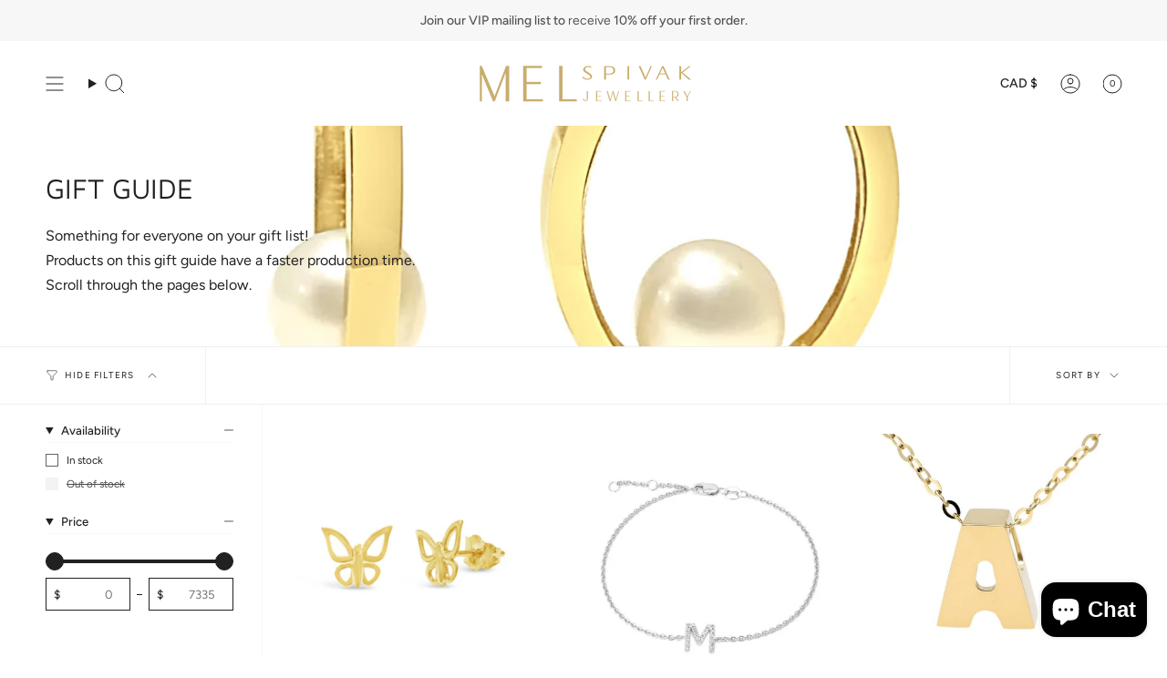

--- FILE ---
content_type: text/html; charset=utf-8
request_url: https://shopmelspivak.com/collections/holiday-gift-guide
body_size: 47032
content:
<!doctype html>
<html class="no-js no-touch supports-no-cookies" lang="en">
<head>
    <meta charset="UTF-8">
  <meta http-equiv="X-UA-Compatible" content="IE=edge">
  <meta name="viewport" content="width=device-width, initial-scale=1.0">
  <meta name="theme-color" content="#ab8c52">
  <link rel="canonical" href="https://shopmelspivak.com/collections/holiday-gift-guide">
  <link rel="preconnect" href="https://cdn.shopify.com" crossorigin>
  <!-- ======================= Broadcast Theme V5.0.0 ========================= -->
  <!-- Google Tag Manager -->
<script>(function(w,d,s,l,i){w[l]=w[l]||[];w[l].push({'gtm.start':
new Date().getTime(),event:'gtm.js'});var f=d.getElementsByTagName(s)[0],
j=d.createElement(s),dl=l!='dataLayer'?'&l='+l:'';j.async=true;j.src=
'https://www.googletagmanager.com/gtm.js?id='+i+dl;f.parentNode.insertBefore(j,f);
})(window,document,'script','dataLayer','GTM-WWKGDKF');</script>
<!-- End Google Tag Manager --><link rel="preconnect" href="https://fonts.shopifycdn.com" crossorigin><link href="//shopmelspivak.com/cdn/shop/t/10/assets/theme.css?v=125545871364644923631686929231" as="style" rel="preload">
  <link href="//shopmelspivak.com/cdn/shop/t/10/assets/vendor.js?v=93779096473886333451686929232" as="script" rel="preload">
  <link href="//shopmelspivak.com/cdn/shop/t/10/assets/theme.js?v=64425254595996784921686929232" as="script" rel="preload">


  <!-- Title and description ================================================ -->
  
  <title>
    
    GIFT GUIDE
    
    
    
      &ndash; Mel Spivak
    
  </title>

  
    <meta name="description" content="Something for everyone on your gift list!  Products on this gift guide have a faster production time. Scroll through the pages below.">
  

  <meta property="og:site_name" content="Mel Spivak">
<meta property="og:url" content="https://shopmelspivak.com/collections/holiday-gift-guide">
<meta property="og:title" content="GIFT GUIDE">
<meta property="og:type" content="product.group">
<meta property="og:description" content="Something for everyone on your gift list!  Products on this gift guide have a faster production time. Scroll through the pages below."><meta property="og:image" content="http://shopmelspivak.com/cdn/shop/collections/Diamond_huggie_with_bezel_diamond_drop_wg.jpg?v=1605556095">
  <meta property="og:image:secure_url" content="https://shopmelspivak.com/cdn/shop/collections/Diamond_huggie_with_bezel_diamond_drop_wg.jpg?v=1605556095">
  <meta property="og:image:width" content="3024">
  <meta property="og:image:height" content="2511"><meta name="twitter:card" content="summary_large_image">
<meta name="twitter:title" content="GIFT GUIDE">
<meta name="twitter:description" content="Something for everyone on your gift list!  Products on this gift guide have a faster production time. Scroll through the pages below.">

  <!-- CSS ================================================================== -->

  <link href="//shopmelspivak.com/cdn/shop/t/10/assets/font-settings.css?v=32733084717250599921759332016" rel="stylesheet" type="text/css" media="all" />

  
<style data-shopify>

:root {--scrollbar-width: 0px;





--COLOR-VIDEO-BG: #f2f2f2;
--COLOR-BG-BRIGHTER: #f2f2f2;--COLOR-BG: #ffffff;--COLOR-BG-TRANSPARENT: rgba(255, 255, 255, 0);
--COLOR-BG-SECONDARY: #F7F9FA;
--COLOR-BG-SECONDARY-LIGHTEN: #ffffff;
--COLOR-BG-RGB: 255, 255, 255;

--COLOR-TEXT-DARK: #000000;
--COLOR-TEXT: #212121;
--COLOR-TEXT-LIGHT: #646464;


/* === Opacity shades of grey ===*/
--COLOR-A5:  rgba(33, 33, 33, 0.05);
--COLOR-A10: rgba(33, 33, 33, 0.1);
--COLOR-A15: rgba(33, 33, 33, 0.15);
--COLOR-A20: rgba(33, 33, 33, 0.2);
--COLOR-A25: rgba(33, 33, 33, 0.25);
--COLOR-A30: rgba(33, 33, 33, 0.3);
--COLOR-A35: rgba(33, 33, 33, 0.35);
--COLOR-A40: rgba(33, 33, 33, 0.4);
--COLOR-A45: rgba(33, 33, 33, 0.45);
--COLOR-A50: rgba(33, 33, 33, 0.5);
--COLOR-A55: rgba(33, 33, 33, 0.55);
--COLOR-A60: rgba(33, 33, 33, 0.6);
--COLOR-A65: rgba(33, 33, 33, 0.65);
--COLOR-A70: rgba(33, 33, 33, 0.7);
--COLOR-A75: rgba(33, 33, 33, 0.75);
--COLOR-A80: rgba(33, 33, 33, 0.8);
--COLOR-A85: rgba(33, 33, 33, 0.85);
--COLOR-A90: rgba(33, 33, 33, 0.9);
--COLOR-A95: rgba(33, 33, 33, 0.95);

--COLOR-BORDER: rgb(240, 240, 240);
--COLOR-BORDER-LIGHT: #f6f6f6;
--COLOR-BORDER-HAIRLINE: #f7f7f7;
--COLOR-BORDER-DARK: #bdbdbd;/* === Bright color ===*/
--COLOR-PRIMARY: #ab8c52;
--COLOR-PRIMARY-HOVER: #806430;
--COLOR-PRIMARY-FADE: rgba(171, 140, 82, 0.05);
--COLOR-PRIMARY-FADE-HOVER: rgba(171, 140, 82, 0.1);
--COLOR-PRIMARY-LIGHT: #e8d4ae;--COLOR-PRIMARY-OPPOSITE: #ffffff;



/* === link Color ===*/
--COLOR-LINK: #212121;
--COLOR-LINK-HOVER: rgba(33, 33, 33, 0.7);
--COLOR-LINK-FADE: rgba(33, 33, 33, 0.05);
--COLOR-LINK-FADE-HOVER: rgba(33, 33, 33, 0.1);--COLOR-LINK-OPPOSITE: #ffffff;


/* === Product grid sale tags ===*/
--COLOR-SALE-BG: #f9dee5;
--COLOR-SALE-TEXT: #af7b88;--COLOR-SALE-TEXT-SECONDARY: #f9dee5;

/* === Product grid badges ===*/
--COLOR-BADGE-BG: #ffffff;
--COLOR-BADGE-TEXT: #212121;

/* === Product sale color ===*/
--COLOR-SALE: #d20000;

/* === Gray background on Product grid items ===*/--filter-bg: 1.0;/* === Helper colors for form error states ===*/
--COLOR-ERROR: #721C24;
--COLOR-ERROR-BG: #F8D7DA;
--COLOR-ERROR-BORDER: #F5C6CB;



  --RADIUS: 0px;
  --RADIUS-SELECT: 0px;

--COLOR-HEADER-BG: #ffffff;--COLOR-HEADER-BG-TRANSPARENT: rgba(255, 255, 255, 0);
--COLOR-HEADER-LINK: #212121;
--COLOR-HEADER-LINK-HOVER: rgba(33, 33, 33, 0.7);

--COLOR-MENU-BG: #ffffff;
--COLOR-MENU-LINK: #212121;
--COLOR-MENU-LINK-HOVER: rgba(33, 33, 33, 0.7);
--COLOR-SUBMENU-BG: #ffffff;
--COLOR-SUBMENU-LINK: #212121;
--COLOR-SUBMENU-LINK-HOVER: rgba(33, 33, 33, 0.7);
--COLOR-SUBMENU-TEXT-LIGHT: #646464;
--COLOR-MENU-TRANSPARENT: #ffffff;
--COLOR-MENU-TRANSPARENT-HOVER: rgba(255, 255, 255, 0.7);

--COLOR-FOOTER-BG: #ffffff;
--COLOR-FOOTER-TEXT: #212121;
--COLOR-FOOTER-TEXT-A35: rgba(33, 33, 33, 0.35);
--COLOR-FOOTER-TEXT-A75: rgba(33, 33, 33, 0.75);
--COLOR-FOOTER-LINK: #212121;
--COLOR-FOOTER-LINK-HOVER: rgba(33, 33, 33, 0.7);
--COLOR-FOOTER-BORDER: #212121;

--TRANSPARENT: rgba(255, 255, 255, 0);

/* === Default overlay opacity ===*/
--overlay-opacity: 0;
--underlay-opacity: 1;
--underlay-bg: rgba(0,0,0,0.4);

/* === Custom Cursor ===*/
--ICON-ZOOM-IN: url( "//shopmelspivak.com/cdn/shop/t/10/assets/icon-zoom-in.svg?v=182473373117644429561686929232" );
--ICON-ZOOM-OUT: url( "//shopmelspivak.com/cdn/shop/t/10/assets/icon-zoom-out.svg?v=101497157853986683871686929232" );

/* === Custom Icons ===*/


  
  --ICON-ADD-BAG: url( "//shopmelspivak.com/cdn/shop/t/10/assets/icon-add-bag.svg?v=23763382405227654651686929232" );
  --ICON-ADD-CART: url( "//shopmelspivak.com/cdn/shop/t/10/assets/icon-add-cart.svg?v=3962293684743587821686929232" );
  --ICON-ARROW-LEFT: url( "//shopmelspivak.com/cdn/shop/t/10/assets/icon-arrow-left.svg?v=136066145774695772731686929232" );
  --ICON-ARROW-RIGHT: url( "//shopmelspivak.com/cdn/shop/t/10/assets/icon-arrow-right.svg?v=150928298113663093401686929232" );
  --ICON-SELECT: url("//shopmelspivak.com/cdn/shop/t/10/assets/icon-select.svg?v=167170173659852274001686929232");


--PRODUCT-GRID-ASPECT-RATIO: 100%;

/* === Typography ===*/
--FONT-WEIGHT-BODY: 400;
--FONT-WEIGHT-BODY-BOLD: 500;

--FONT-STACK-BODY: Figtree, sans-serif;
--FONT-STYLE-BODY: normal;
--FONT-STYLE-BODY-ITALIC: ;
--FONT-ADJUST-BODY: 1.0;

--FONT-WEIGHT-HEADING: 400;
--FONT-WEIGHT-HEADING-BOLD: 500;

--FONT-STACK-HEADING: "Maven Pro", sans-serif;
--FONT-STYLE-HEADING: normal;
--FONT-STYLE-HEADING-ITALIC: ;
--FONT-ADJUST-HEADING: 1.15;

--FONT-STACK-NAV: Figtree, sans-serif;
--FONT-STYLE-NAV: normal;
--FONT-STYLE-NAV-ITALIC: ;
--FONT-ADJUST-NAV: 1.0;

--FONT-WEIGHT-NAV: 400;
--FONT-WEIGHT-NAV-BOLD: 500;

--FONT-SIZE-BASE: 1.0rem;
--FONT-SIZE-BASE-PERCENT: 1.0;

/* === Parallax ===*/
--PARALLAX-STRENGTH-MIN: 120.0%;
--PARALLAX-STRENGTH-MAX: 130.0%;--COLUMNS: 4;
--COLUMNS-MEDIUM: 3;
--COLUMNS-SMALL: 2;
--COLUMNS-MOBILE: 1;--LAYOUT-OUTER: 50px;
  --LAYOUT-GUTTER: 32px;
  --LAYOUT-OUTER-MEDIUM: 30px;
  --LAYOUT-GUTTER-MEDIUM: 22px;
  --LAYOUT-OUTER-SMALL: 16px;
  --LAYOUT-GUTTER-SMALL: 16px;--base-animation-delay: 0ms;
--line-height-normal: 1.375; /* Equals to line-height: normal; */--SIDEBAR-WIDTH: 288px;
  --SIDEBAR-WIDTH-MEDIUM: 258px;--DRAWER-WIDTH: 380px;--ICON-STROKE-WIDTH: 1px;/* === Button General ===*/
--BTN-FONT-STACK: Figtree, sans-serif;
--BTN-FONT-WEIGHT: 400;
--BTN-FONT-STYLE: normal;
--BTN-FONT-SIZE: 13px;

--BTN-LETTER-SPACING: 0.1em;
--BTN-UPPERCASE: uppercase;
--BTN-TEXT-ARROW-OFFSET: -1px;

/* === Button Primary ===*/
--BTN-PRIMARY-BORDER-COLOR: #212121;
--BTN-PRIMARY-BG-COLOR: #212121;
--BTN-PRIMARY-TEXT-COLOR: #ffffff;


  --BTN-PRIMARY-BG-COLOR-BRIGHTER: #3b3b3b;


/* === Button Secondary ===*/
--BTN-SECONDARY-BORDER-COLOR: #ab8c52;
--BTN-SECONDARY-BG-COLOR: #ab8c52;
--BTN-SECONDARY-TEXT-COLOR: #ffffff;


  --BTN-SECONDARY-BG-COLOR-BRIGHTER: #9a7e4a;


/* === Button White ===*/
--TEXT-BTN-BORDER-WHITE: #fff;
--TEXT-BTN-BG-WHITE: #fff;
--TEXT-BTN-WHITE: #000;
--TEXT-BTN-BG-WHITE-BRIGHTER: #f2f2f2;

/* === Button Black ===*/
--TEXT-BTN-BG-BLACK: #000;
--TEXT-BTN-BORDER-BLACK: #000;
--TEXT-BTN-BLACK: #fff;
--TEXT-BTN-BG-BLACK-BRIGHTER: #1a1a1a;

/* === Cart Gradient ===*/


  --FREE-SHIPPING-GRADIENT: linear-gradient(to right, var(--COLOR-PRIMARY-LIGHT) 0%, var(--COLOR-PRIMARY) 100%);


}

::backdrop {
  --underlay-opacity: 1;
  --underlay-bg: rgba(0,0,0,0.4);
}
</style>


  <link href="//shopmelspivak.com/cdn/shop/t/10/assets/theme.css?v=125545871364644923631686929231" rel="stylesheet" type="text/css" media="all" />

  

  <script>
    if (window.navigator.userAgent.indexOf('MSIE ') > 0 || window.navigator.userAgent.indexOf('Trident/') > 0) {
      document.documentElement.className = document.documentElement.className + ' ie';

      var scripts = document.getElementsByTagName('script')[0];
      var polyfill = document.createElement("script");
      polyfill.defer = true;
      polyfill.src = "//shopmelspivak.com/cdn/shop/t/10/assets/ie11.js?v=144489047535103983231686929232";

      scripts.parentNode.insertBefore(polyfill, scripts);
    } else {
      document.documentElement.className = document.documentElement.className.replace('no-js', 'js');
    }

    let root = '/';
    if (root[root.length - 1] !== '/') {
      root = root + '/';
    }

    window.theme = {
      routes: {
        root: root,
        cart_url: '/cart',
        cart_add_url: '/cart/add',
        cart_change_url: '/cart/change',
        product_recommendations_url: '/recommendations/products',
        predictive_search_url: '/search/suggest',
        addresses_url: '/account/addresses'
      },
      assets: {
        photoswipe: '//shopmelspivak.com/cdn/shop/t/10/assets/photoswipe.js?v=162613001030112971491686929232',
        smoothscroll: '//shopmelspivak.com/cdn/shop/t/10/assets/smoothscroll.js?v=37906625415260927261686929231',
        swatches: '//shopmelspivak.com/cdn/shop/t/10/assets/swatches.json?v=153762849283573572451686929232',
        base: "//shopmelspivak.com/cdn/shop/t/10/assets/",
      },
      strings: {
        addToCart: "Add to cart",
        soldOut: "Sold Out",
        from: "From",
        preOrder: "Pre-order",
        sale: "Sale",
        subscription: "Subscription",
        unavailable: "Unavailable",
        unitPrice: "Unit price",
        unitPriceSeparator: "per",
        shippingCalcSubmitButton: "Calculate shipping",
        shippingCalcSubmitButtonDisabled: "Calculating...",
        selectValue: "Select value",
        selectColor: "Select color",
        oneColor: "color",
        otherColor: "colors",
        upsellAddToCart: "Add",
        free: "Free",
        swatchesColor: "Color, Colour"
      },
      settings: {
        customerLoggedIn: null ? true : false,
        cartDrawerEnabled: true,
        enableQuickAdd: true,
        enableAnimations: true,
        transparentHeader: false,
        variantOnSale: true,
      },
      moneyFormat: false ? "${{amount}} CAD" : "${{amount}} CAD",
      moneyWithoutCurrencyFormat: "${{amount}} CAD",
      moneyWithCurrencyFormat: "${{amount}} CAD",
      subtotal: 0,
      info: {
        name: 'broadcast'
      },
      version: '5.0.0'
    };

    if (window.performance) {
      window.performance.mark('init');
    } else {
      window.fastNetworkAndCPU = false;
    }
  </script>

  
    <script src="//shopmelspivak.com/cdn/shopifycloud/storefront/assets/themes_support/shopify_common-5f594365.js" defer="defer"></script>
  

  <!-- Theme Javascript ============================================================== -->
  <script src="//shopmelspivak.com/cdn/shop/t/10/assets/vendor.js?v=93779096473886333451686929232" defer="defer"></script>
  <script src="//shopmelspivak.com/cdn/shop/t/10/assets/theme.js?v=64425254595996784921686929232" defer="defer"></script><!-- Shopify app scripts =========================================================== -->

  <script>window.performance && window.performance.mark && window.performance.mark('shopify.content_for_header.start');</script><meta name="google-site-verification" content="za2VnonZqm9JJzKy2XTCg_YbzPtjYFXC4xgczot1Xa0">
<meta name="facebook-domain-verification" content="v796xj5e9lnrmohl7yt8m5cdzfveec">
<meta name="facebook-domain-verification" content="3y4bsp5frxdsrseqf24ji85rl5bqy4">
<meta id="shopify-digital-wallet" name="shopify-digital-wallet" content="/17110957/digital_wallets/dialog">
<meta name="shopify-checkout-api-token" content="25d267180d43aba5f11822d5bdfca98b">
<meta id="in-context-paypal-metadata" data-shop-id="17110957" data-venmo-supported="false" data-environment="production" data-locale="en_US" data-paypal-v4="true" data-currency="CAD">
<link rel="alternate" type="application/atom+xml" title="Feed" href="/collections/holiday-gift-guide.atom" />
<link rel="next" href="/collections/holiday-gift-guide?page=2">
<link rel="alternate" type="application/json+oembed" href="https://shopmelspivak.com/collections/holiday-gift-guide.oembed">
<script async="async" src="/checkouts/internal/preloads.js?locale=en-CA"></script>
<link rel="preconnect" href="https://shop.app" crossorigin="anonymous">
<script async="async" src="https://shop.app/checkouts/internal/preloads.js?locale=en-CA&shop_id=17110957" crossorigin="anonymous"></script>
<script id="apple-pay-shop-capabilities" type="application/json">{"shopId":17110957,"countryCode":"CA","currencyCode":"CAD","merchantCapabilities":["supports3DS"],"merchantId":"gid:\/\/shopify\/Shop\/17110957","merchantName":"Mel Spivak","requiredBillingContactFields":["postalAddress","email","phone"],"requiredShippingContactFields":["postalAddress","email","phone"],"shippingType":"shipping","supportedNetworks":["visa","masterCard","amex","discover","interac","jcb"],"total":{"type":"pending","label":"Mel Spivak","amount":"1.00"},"shopifyPaymentsEnabled":true,"supportsSubscriptions":true}</script>
<script id="shopify-features" type="application/json">{"accessToken":"25d267180d43aba5f11822d5bdfca98b","betas":["rich-media-storefront-analytics"],"domain":"shopmelspivak.com","predictiveSearch":true,"shopId":17110957,"locale":"en"}</script>
<script>var Shopify = Shopify || {};
Shopify.shop = "shop-mel-spivak.myshopify.com";
Shopify.locale = "en";
Shopify.currency = {"active":"CAD","rate":"1.0"};
Shopify.country = "CA";
Shopify.theme = {"name":"Broadcast","id":122568671335,"schema_name":"Broadcast","schema_version":"5.0.0","theme_store_id":868,"role":"main"};
Shopify.theme.handle = "null";
Shopify.theme.style = {"id":null,"handle":null};
Shopify.cdnHost = "shopmelspivak.com/cdn";
Shopify.routes = Shopify.routes || {};
Shopify.routes.root = "/";</script>
<script type="module">!function(o){(o.Shopify=o.Shopify||{}).modules=!0}(window);</script>
<script>!function(o){function n(){var o=[];function n(){o.push(Array.prototype.slice.apply(arguments))}return n.q=o,n}var t=o.Shopify=o.Shopify||{};t.loadFeatures=n(),t.autoloadFeatures=n()}(window);</script>
<script>
  window.ShopifyPay = window.ShopifyPay || {};
  window.ShopifyPay.apiHost = "shop.app\/pay";
  window.ShopifyPay.redirectState = null;
</script>
<script id="shop-js-analytics" type="application/json">{"pageType":"collection"}</script>
<script defer="defer" async type="module" src="//shopmelspivak.com/cdn/shopifycloud/shop-js/modules/v2/client.init-shop-cart-sync_BN7fPSNr.en.esm.js"></script>
<script defer="defer" async type="module" src="//shopmelspivak.com/cdn/shopifycloud/shop-js/modules/v2/chunk.common_Cbph3Kss.esm.js"></script>
<script defer="defer" async type="module" src="//shopmelspivak.com/cdn/shopifycloud/shop-js/modules/v2/chunk.modal_DKumMAJ1.esm.js"></script>
<script type="module">
  await import("//shopmelspivak.com/cdn/shopifycloud/shop-js/modules/v2/client.init-shop-cart-sync_BN7fPSNr.en.esm.js");
await import("//shopmelspivak.com/cdn/shopifycloud/shop-js/modules/v2/chunk.common_Cbph3Kss.esm.js");
await import("//shopmelspivak.com/cdn/shopifycloud/shop-js/modules/v2/chunk.modal_DKumMAJ1.esm.js");

  window.Shopify.SignInWithShop?.initShopCartSync?.({"fedCMEnabled":true,"windoidEnabled":true});

</script>
<script>
  window.Shopify = window.Shopify || {};
  if (!window.Shopify.featureAssets) window.Shopify.featureAssets = {};
  window.Shopify.featureAssets['shop-js'] = {"shop-cart-sync":["modules/v2/client.shop-cart-sync_CJVUk8Jm.en.esm.js","modules/v2/chunk.common_Cbph3Kss.esm.js","modules/v2/chunk.modal_DKumMAJ1.esm.js"],"init-fed-cm":["modules/v2/client.init-fed-cm_7Fvt41F4.en.esm.js","modules/v2/chunk.common_Cbph3Kss.esm.js","modules/v2/chunk.modal_DKumMAJ1.esm.js"],"init-shop-email-lookup-coordinator":["modules/v2/client.init-shop-email-lookup-coordinator_Cc088_bR.en.esm.js","modules/v2/chunk.common_Cbph3Kss.esm.js","modules/v2/chunk.modal_DKumMAJ1.esm.js"],"init-windoid":["modules/v2/client.init-windoid_hPopwJRj.en.esm.js","modules/v2/chunk.common_Cbph3Kss.esm.js","modules/v2/chunk.modal_DKumMAJ1.esm.js"],"shop-button":["modules/v2/client.shop-button_B0jaPSNF.en.esm.js","modules/v2/chunk.common_Cbph3Kss.esm.js","modules/v2/chunk.modal_DKumMAJ1.esm.js"],"shop-cash-offers":["modules/v2/client.shop-cash-offers_DPIskqss.en.esm.js","modules/v2/chunk.common_Cbph3Kss.esm.js","modules/v2/chunk.modal_DKumMAJ1.esm.js"],"shop-toast-manager":["modules/v2/client.shop-toast-manager_CK7RT69O.en.esm.js","modules/v2/chunk.common_Cbph3Kss.esm.js","modules/v2/chunk.modal_DKumMAJ1.esm.js"],"init-shop-cart-sync":["modules/v2/client.init-shop-cart-sync_BN7fPSNr.en.esm.js","modules/v2/chunk.common_Cbph3Kss.esm.js","modules/v2/chunk.modal_DKumMAJ1.esm.js"],"init-customer-accounts-sign-up":["modules/v2/client.init-customer-accounts-sign-up_CfPf4CXf.en.esm.js","modules/v2/client.shop-login-button_DeIztwXF.en.esm.js","modules/v2/chunk.common_Cbph3Kss.esm.js","modules/v2/chunk.modal_DKumMAJ1.esm.js"],"pay-button":["modules/v2/client.pay-button_CgIwFSYN.en.esm.js","modules/v2/chunk.common_Cbph3Kss.esm.js","modules/v2/chunk.modal_DKumMAJ1.esm.js"],"init-customer-accounts":["modules/v2/client.init-customer-accounts_DQ3x16JI.en.esm.js","modules/v2/client.shop-login-button_DeIztwXF.en.esm.js","modules/v2/chunk.common_Cbph3Kss.esm.js","modules/v2/chunk.modal_DKumMAJ1.esm.js"],"avatar":["modules/v2/client.avatar_BTnouDA3.en.esm.js"],"init-shop-for-new-customer-accounts":["modules/v2/client.init-shop-for-new-customer-accounts_CsZy_esa.en.esm.js","modules/v2/client.shop-login-button_DeIztwXF.en.esm.js","modules/v2/chunk.common_Cbph3Kss.esm.js","modules/v2/chunk.modal_DKumMAJ1.esm.js"],"shop-follow-button":["modules/v2/client.shop-follow-button_BRMJjgGd.en.esm.js","modules/v2/chunk.common_Cbph3Kss.esm.js","modules/v2/chunk.modal_DKumMAJ1.esm.js"],"checkout-modal":["modules/v2/client.checkout-modal_B9Drz_yf.en.esm.js","modules/v2/chunk.common_Cbph3Kss.esm.js","modules/v2/chunk.modal_DKumMAJ1.esm.js"],"shop-login-button":["modules/v2/client.shop-login-button_DeIztwXF.en.esm.js","modules/v2/chunk.common_Cbph3Kss.esm.js","modules/v2/chunk.modal_DKumMAJ1.esm.js"],"lead-capture":["modules/v2/client.lead-capture_DXYzFM3R.en.esm.js","modules/v2/chunk.common_Cbph3Kss.esm.js","modules/v2/chunk.modal_DKumMAJ1.esm.js"],"shop-login":["modules/v2/client.shop-login_CA5pJqmO.en.esm.js","modules/v2/chunk.common_Cbph3Kss.esm.js","modules/v2/chunk.modal_DKumMAJ1.esm.js"],"payment-terms":["modules/v2/client.payment-terms_BxzfvcZJ.en.esm.js","modules/v2/chunk.common_Cbph3Kss.esm.js","modules/v2/chunk.modal_DKumMAJ1.esm.js"]};
</script>
<script>(function() {
  var isLoaded = false;
  function asyncLoad() {
    if (isLoaded) return;
    isLoaded = true;
    var urls = ["https:\/\/chimpstatic.com\/mcjs-connected\/js\/users\/333b44aebc4de0ad6bc108b9f\/f814df99743d7ccd34e12fffd.js?shop=shop-mel-spivak.myshopify.com","https:\/\/chimpstatic.com\/mcjs-connected\/js\/users\/333b44aebc4de0ad6bc108b9f\/f814df99743d7ccd34e12fffd.js?shop=shop-mel-spivak.myshopify.com","\/\/d1liekpayvooaz.cloudfront.net\/apps\/customizery\/customizery.js?shop=shop-mel-spivak.myshopify.com","\/\/shopify.privy.com\/widget.js?shop=shop-mel-spivak.myshopify.com","https:\/\/chimpstatic.com\/mcjs-connected\/js\/users\/333b44aebc4de0ad6bc108b9f\/45b38564acad2ea7ad60f3570.js?shop=shop-mel-spivak.myshopify.com","\/\/cdn.shopify.com\/proxy\/ca7208b69ac6959b4f717927e4dc716822f2f67bf28344519e81d8f899a07401\/api.goaffpro.com\/loader.js?shop=shop-mel-spivak.myshopify.com\u0026sp-cache-control=cHVibGljLCBtYXgtYWdlPTkwMA","https:\/\/cdn.nfcube.com\/instafeed-22a6300e2b446c07f16a928d394d9d78.js?shop=shop-mel-spivak.myshopify.com"];
    for (var i = 0; i < urls.length; i++) {
      var s = document.createElement('script');
      s.type = 'text/javascript';
      s.async = true;
      s.src = urls[i];
      var x = document.getElementsByTagName('script')[0];
      x.parentNode.insertBefore(s, x);
    }
  };
  if(window.attachEvent) {
    window.attachEvent('onload', asyncLoad);
  } else {
    window.addEventListener('load', asyncLoad, false);
  }
})();</script>
<script id="__st">var __st={"a":17110957,"offset":-18000,"reqid":"17f30568-bd62-4767-89e4-8d399ba8b120-1769796773","pageurl":"shopmelspivak.com\/collections\/holiday-gift-guide","u":"2f8d98da08f5","p":"collection","rtyp":"collection","rid":167839629415};</script>
<script>window.ShopifyPaypalV4VisibilityTracking = true;</script>
<script id="captcha-bootstrap">!function(){'use strict';const t='contact',e='account',n='new_comment',o=[[t,t],['blogs',n],['comments',n],[t,'customer']],c=[[e,'customer_login'],[e,'guest_login'],[e,'recover_customer_password'],[e,'create_customer']],r=t=>t.map((([t,e])=>`form[action*='/${t}']:not([data-nocaptcha='true']) input[name='form_type'][value='${e}']`)).join(','),a=t=>()=>t?[...document.querySelectorAll(t)].map((t=>t.form)):[];function s(){const t=[...o],e=r(t);return a(e)}const i='password',u='form_key',d=['recaptcha-v3-token','g-recaptcha-response','h-captcha-response',i],f=()=>{try{return window.sessionStorage}catch{return}},m='__shopify_v',_=t=>t.elements[u];function p(t,e,n=!1){try{const o=window.sessionStorage,c=JSON.parse(o.getItem(e)),{data:r}=function(t){const{data:e,action:n}=t;return t[m]||n?{data:e,action:n}:{data:t,action:n}}(c);for(const[e,n]of Object.entries(r))t.elements[e]&&(t.elements[e].value=n);n&&o.removeItem(e)}catch(o){console.error('form repopulation failed',{error:o})}}const l='form_type',E='cptcha';function T(t){t.dataset[E]=!0}const w=window,h=w.document,L='Shopify',v='ce_forms',y='captcha';let A=!1;((t,e)=>{const n=(g='f06e6c50-85a8-45c8-87d0-21a2b65856fe',I='https://cdn.shopify.com/shopifycloud/storefront-forms-hcaptcha/ce_storefront_forms_captcha_hcaptcha.v1.5.2.iife.js',D={infoText:'Protected by hCaptcha',privacyText:'Privacy',termsText:'Terms'},(t,e,n)=>{const o=w[L][v],c=o.bindForm;if(c)return c(t,g,e,D).then(n);var r;o.q.push([[t,g,e,D],n]),r=I,A||(h.body.append(Object.assign(h.createElement('script'),{id:'captcha-provider',async:!0,src:r})),A=!0)});var g,I,D;w[L]=w[L]||{},w[L][v]=w[L][v]||{},w[L][v].q=[],w[L][y]=w[L][y]||{},w[L][y].protect=function(t,e){n(t,void 0,e),T(t)},Object.freeze(w[L][y]),function(t,e,n,w,h,L){const[v,y,A,g]=function(t,e,n){const i=e?o:[],u=t?c:[],d=[...i,...u],f=r(d),m=r(i),_=r(d.filter((([t,e])=>n.includes(e))));return[a(f),a(m),a(_),s()]}(w,h,L),I=t=>{const e=t.target;return e instanceof HTMLFormElement?e:e&&e.form},D=t=>v().includes(t);t.addEventListener('submit',(t=>{const e=I(t);if(!e)return;const n=D(e)&&!e.dataset.hcaptchaBound&&!e.dataset.recaptchaBound,o=_(e),c=g().includes(e)&&(!o||!o.value);(n||c)&&t.preventDefault(),c&&!n&&(function(t){try{if(!f())return;!function(t){const e=f();if(!e)return;const n=_(t);if(!n)return;const o=n.value;o&&e.removeItem(o)}(t);const e=Array.from(Array(32),(()=>Math.random().toString(36)[2])).join('');!function(t,e){_(t)||t.append(Object.assign(document.createElement('input'),{type:'hidden',name:u})),t.elements[u].value=e}(t,e),function(t,e){const n=f();if(!n)return;const o=[...t.querySelectorAll(`input[type='${i}']`)].map((({name:t})=>t)),c=[...d,...o],r={};for(const[a,s]of new FormData(t).entries())c.includes(a)||(r[a]=s);n.setItem(e,JSON.stringify({[m]:1,action:t.action,data:r}))}(t,e)}catch(e){console.error('failed to persist form',e)}}(e),e.submit())}));const S=(t,e)=>{t&&!t.dataset[E]&&(n(t,e.some((e=>e===t))),T(t))};for(const o of['focusin','change'])t.addEventListener(o,(t=>{const e=I(t);D(e)&&S(e,y())}));const B=e.get('form_key'),M=e.get(l),P=B&&M;t.addEventListener('DOMContentLoaded',(()=>{const t=y();if(P)for(const e of t)e.elements[l].value===M&&p(e,B);[...new Set([...A(),...v().filter((t=>'true'===t.dataset.shopifyCaptcha))])].forEach((e=>S(e,t)))}))}(h,new URLSearchParams(w.location.search),n,t,e,['guest_login'])})(!0,!0)}();</script>
<script integrity="sha256-4kQ18oKyAcykRKYeNunJcIwy7WH5gtpwJnB7kiuLZ1E=" data-source-attribution="shopify.loadfeatures" defer="defer" src="//shopmelspivak.com/cdn/shopifycloud/storefront/assets/storefront/load_feature-a0a9edcb.js" crossorigin="anonymous"></script>
<script crossorigin="anonymous" defer="defer" src="//shopmelspivak.com/cdn/shopifycloud/storefront/assets/shopify_pay/storefront-65b4c6d7.js?v=20250812"></script>
<script data-source-attribution="shopify.dynamic_checkout.dynamic.init">var Shopify=Shopify||{};Shopify.PaymentButton=Shopify.PaymentButton||{isStorefrontPortableWallets:!0,init:function(){window.Shopify.PaymentButton.init=function(){};var t=document.createElement("script");t.src="https://shopmelspivak.com/cdn/shopifycloud/portable-wallets/latest/portable-wallets.en.js",t.type="module",document.head.appendChild(t)}};
</script>
<script data-source-attribution="shopify.dynamic_checkout.buyer_consent">
  function portableWalletsHideBuyerConsent(e){var t=document.getElementById("shopify-buyer-consent"),n=document.getElementById("shopify-subscription-policy-button");t&&n&&(t.classList.add("hidden"),t.setAttribute("aria-hidden","true"),n.removeEventListener("click",e))}function portableWalletsShowBuyerConsent(e){var t=document.getElementById("shopify-buyer-consent"),n=document.getElementById("shopify-subscription-policy-button");t&&n&&(t.classList.remove("hidden"),t.removeAttribute("aria-hidden"),n.addEventListener("click",e))}window.Shopify?.PaymentButton&&(window.Shopify.PaymentButton.hideBuyerConsent=portableWalletsHideBuyerConsent,window.Shopify.PaymentButton.showBuyerConsent=portableWalletsShowBuyerConsent);
</script>
<script data-source-attribution="shopify.dynamic_checkout.cart.bootstrap">document.addEventListener("DOMContentLoaded",(function(){function t(){return document.querySelector("shopify-accelerated-checkout-cart, shopify-accelerated-checkout")}if(t())Shopify.PaymentButton.init();else{new MutationObserver((function(e,n){t()&&(Shopify.PaymentButton.init(),n.disconnect())})).observe(document.body,{childList:!0,subtree:!0})}}));
</script>
<link id="shopify-accelerated-checkout-styles" rel="stylesheet" media="screen" href="https://shopmelspivak.com/cdn/shopifycloud/portable-wallets/latest/accelerated-checkout-backwards-compat.css" crossorigin="anonymous">
<style id="shopify-accelerated-checkout-cart">
        #shopify-buyer-consent {
  margin-top: 1em;
  display: inline-block;
  width: 100%;
}

#shopify-buyer-consent.hidden {
  display: none;
}

#shopify-subscription-policy-button {
  background: none;
  border: none;
  padding: 0;
  text-decoration: underline;
  font-size: inherit;
  cursor: pointer;
}

#shopify-subscription-policy-button::before {
  box-shadow: none;
}

      </style>
<script id="sections-script" data-sections="footer" defer="defer" src="//shopmelspivak.com/cdn/shop/t/10/compiled_assets/scripts.js?v=1235"></script>
<script>window.performance && window.performance.mark && window.performance.mark('shopify.content_for_header.end');</script>

<!-- BEGIN app block: shopify://apps/hulk-form-builder/blocks/app-embed/b6b8dd14-356b-4725-a4ed-77232212b3c3 --><!-- BEGIN app snippet: hulkapps-formbuilder-theme-ext --><script type="text/javascript">
  
  if (typeof window.formbuilder_customer != "object") {
        window.formbuilder_customer = {}
  }

  window.hulkFormBuilder = {
    form_data: {},
    shop_data: {"shop_g_4qrZ28KYJ_pcFkRslFYA":{"shop_uuid":"g_4qrZ28KYJ_pcFkRslFYA","shop_timezone":"America\/Toronto","shop_id":82343,"shop_is_after_submit_enabled":true,"shop_shopify_plan":"Basic","shop_shopify_domain":"shop-mel-spivak.myshopify.com","shop_created_at":"2023-04-17T15:17:32.466-05:00","is_skip_metafield":false,"shop_deleted":false,"shop_disabled":false}},
    settings_data: {"shop_settings":{"shop_customise_msgs":[],"default_customise_msgs":{"is_required":"is required","thank_you":"Thank you! The form was submitted successfully.","processing":"Processing...","valid_data":"Please provide valid data","valid_email":"Provide valid email format","valid_tags":"HTML Tags are not allowed","valid_phone":"Provide valid phone number","valid_captcha":"Please provide valid captcha response","valid_url":"Provide valid URL","only_number_alloud":"Provide valid number in","number_less":"must be less than","number_more":"must be more than","image_must_less":"Image must be less than 20MB","image_number":"Images allowed","image_extension":"Invalid extension! Please provide image file","error_image_upload":"Error in image upload. Please try again.","error_file_upload":"Error in file upload. Please try again.","your_response":"Your response","error_form_submit":"Error occur.Please try again after sometime.","email_submitted":"Form with this email is already submitted","invalid_email_by_zerobounce":"The email address you entered appears to be invalid. Please check it and try again.","download_file":"Download file","card_details_invalid":"Your card details are invalid","card_details":"Card details","please_enter_card_details":"Please enter card details","card_number":"Card number","exp_mm":"Exp MM","exp_yy":"Exp YY","crd_cvc":"CVV","payment_value":"Payment amount","please_enter_payment_amount":"Please enter payment amount","address1":"Address line 1","address2":"Address line 2","city":"City","province":"Province","zipcode":"Zip code","country":"Country","blocked_domain":"This form does not accept addresses from","file_must_less":"File must be less than 20MB","file_extension":"Invalid extension! Please provide file","only_file_number_alloud":"files allowed","previous":"Previous","next":"Next","must_have_a_input":"Please enter at least one field.","please_enter_required_data":"Please enter required data","atleast_one_special_char":"Include at least one special character","atleast_one_lowercase_char":"Include at least one lowercase character","atleast_one_uppercase_char":"Include at least one uppercase character","atleast_one_number":"Include at least one number","must_have_8_chars":"Must have 8 characters long","be_between_8_and_12_chars":"Be between 8 and 12 characters long","please_select":"Please Select","phone_submitted":"Form with this phone number is already submitted","user_res_parse_error":"Error while submitting the form","valid_same_values":"values must be same","product_choice_clear_selection":"Clear Selection","picture_choice_clear_selection":"Clear Selection","remove_all_for_file_image_upload":"Remove All","invalid_file_type_for_image_upload":"You can't upload files of this type.","invalid_file_type_for_signature_upload":"You can't upload files of this type.","max_files_exceeded_for_file_upload":"You can not upload any more files.","max_files_exceeded_for_image_upload":"You can not upload any more files.","file_already_exist":"File already uploaded","max_limit_exceed":"You have added the maximum number of text fields.","cancel_upload_for_file_upload":"Cancel upload","cancel_upload_for_image_upload":"Cancel upload","cancel_upload_for_signature_upload":"Cancel upload"},"shop_blocked_domains":[]}},
    features_data: {"shop_plan_features":{"shop_plan_features":["unlimited-forms","full-design-customization","export-form-submissions","multiple-recipients-for-form-submissions","multiple-admin-notifications","enable-captcha","unlimited-file-uploads","save-submitted-form-data","set-auto-response-message","conditional-logic","form-banner","save-as-draft-facility","include-user-response-in-admin-email","disable-form-submission","file-upload"]}},
    shop: null,
    shop_id: null,
    plan_features: null,
    validateDoubleQuotes: false,
    assets: {
      extraFunctions: "https://cdn.shopify.com/extensions/019bb5ee-ec40-7527-955d-c1b8751eb060/form-builder-by-hulkapps-50/assets/extra-functions.js",
      extraStyles: "https://cdn.shopify.com/extensions/019bb5ee-ec40-7527-955d-c1b8751eb060/form-builder-by-hulkapps-50/assets/extra-styles.css",
      bootstrapStyles: "https://cdn.shopify.com/extensions/019bb5ee-ec40-7527-955d-c1b8751eb060/form-builder-by-hulkapps-50/assets/theme-app-extension-bootstrap.css"
    },
    translations: {
      htmlTagNotAllowed: "HTML Tags are not allowed",
      sqlQueryNotAllowed: "SQL Queries are not allowed",
      doubleQuoteNotAllowed: "Double quotes are not allowed",
      vorwerkHttpWwwNotAllowed: "The words \u0026#39;http\u0026#39; and \u0026#39;www\u0026#39; are not allowed. Please remove them and try again.",
      maxTextFieldsReached: "You have added the maximum number of text fields.",
      avoidNegativeWords: "Avoid negative words: Don\u0026#39;t use negative words in your contact message.",
      customDesignOnly: "This form is for custom designs requests. For general inquiries please contact our team at info@stagheaddesigns.com",
      zerobounceApiErrorMsg: "We couldn\u0026#39;t verify your email due to a technical issue. Please try again later.",
    }

  }

  

  window.FbThemeAppExtSettingsHash = {}
  
</script><!-- END app snippet --><!-- END app block --><!-- BEGIN app block: shopify://apps/klaviyo-email-marketing-sms/blocks/klaviyo-onsite-embed/2632fe16-c075-4321-a88b-50b567f42507 -->












  <script async src="https://static.klaviyo.com/onsite/js/SbhgxA/klaviyo.js?company_id=SbhgxA"></script>
  <script>!function(){if(!window.klaviyo){window._klOnsite=window._klOnsite||[];try{window.klaviyo=new Proxy({},{get:function(n,i){return"push"===i?function(){var n;(n=window._klOnsite).push.apply(n,arguments)}:function(){for(var n=arguments.length,o=new Array(n),w=0;w<n;w++)o[w]=arguments[w];var t="function"==typeof o[o.length-1]?o.pop():void 0,e=new Promise((function(n){window._klOnsite.push([i].concat(o,[function(i){t&&t(i),n(i)}]))}));return e}}})}catch(n){window.klaviyo=window.klaviyo||[],window.klaviyo.push=function(){var n;(n=window._klOnsite).push.apply(n,arguments)}}}}();</script>

  




  <script>
    window.klaviyoReviewsProductDesignMode = false
  </script>







<!-- END app block --><script src="https://cdn.shopify.com/extensions/019bb5ee-ec40-7527-955d-c1b8751eb060/form-builder-by-hulkapps-50/assets/form-builder-script.js" type="text/javascript" defer="defer"></script>
<script src="https://cdn.shopify.com/extensions/e8878072-2f6b-4e89-8082-94b04320908d/inbox-1254/assets/inbox-chat-loader.js" type="text/javascript" defer="defer"></script>
<link href="https://monorail-edge.shopifysvc.com" rel="dns-prefetch">
<script>(function(){if ("sendBeacon" in navigator && "performance" in window) {try {var session_token_from_headers = performance.getEntriesByType('navigation')[0].serverTiming.find(x => x.name == '_s').description;} catch {var session_token_from_headers = undefined;}var session_cookie_matches = document.cookie.match(/_shopify_s=([^;]*)/);var session_token_from_cookie = session_cookie_matches && session_cookie_matches.length === 2 ? session_cookie_matches[1] : "";var session_token = session_token_from_headers || session_token_from_cookie || "";function handle_abandonment_event(e) {var entries = performance.getEntries().filter(function(entry) {return /monorail-edge.shopifysvc.com/.test(entry.name);});if (!window.abandonment_tracked && entries.length === 0) {window.abandonment_tracked = true;var currentMs = Date.now();var navigation_start = performance.timing.navigationStart;var payload = {shop_id: 17110957,url: window.location.href,navigation_start,duration: currentMs - navigation_start,session_token,page_type: "collection"};window.navigator.sendBeacon("https://monorail-edge.shopifysvc.com/v1/produce", JSON.stringify({schema_id: "online_store_buyer_site_abandonment/1.1",payload: payload,metadata: {event_created_at_ms: currentMs,event_sent_at_ms: currentMs}}));}}window.addEventListener('pagehide', handle_abandonment_event);}}());</script>
<script id="web-pixels-manager-setup">(function e(e,d,r,n,o){if(void 0===o&&(o={}),!Boolean(null===(a=null===(i=window.Shopify)||void 0===i?void 0:i.analytics)||void 0===a?void 0:a.replayQueue)){var i,a;window.Shopify=window.Shopify||{};var t=window.Shopify;t.analytics=t.analytics||{};var s=t.analytics;s.replayQueue=[],s.publish=function(e,d,r){return s.replayQueue.push([e,d,r]),!0};try{self.performance.mark("wpm:start")}catch(e){}var l=function(){var e={modern:/Edge?\/(1{2}[4-9]|1[2-9]\d|[2-9]\d{2}|\d{4,})\.\d+(\.\d+|)|Firefox\/(1{2}[4-9]|1[2-9]\d|[2-9]\d{2}|\d{4,})\.\d+(\.\d+|)|Chrom(ium|e)\/(9{2}|\d{3,})\.\d+(\.\d+|)|(Maci|X1{2}).+ Version\/(15\.\d+|(1[6-9]|[2-9]\d|\d{3,})\.\d+)([,.]\d+|)( \(\w+\)|)( Mobile\/\w+|) Safari\/|Chrome.+OPR\/(9{2}|\d{3,})\.\d+\.\d+|(CPU[ +]OS|iPhone[ +]OS|CPU[ +]iPhone|CPU IPhone OS|CPU iPad OS)[ +]+(15[._]\d+|(1[6-9]|[2-9]\d|\d{3,})[._]\d+)([._]\d+|)|Android:?[ /-](13[3-9]|1[4-9]\d|[2-9]\d{2}|\d{4,})(\.\d+|)(\.\d+|)|Android.+Firefox\/(13[5-9]|1[4-9]\d|[2-9]\d{2}|\d{4,})\.\d+(\.\d+|)|Android.+Chrom(ium|e)\/(13[3-9]|1[4-9]\d|[2-9]\d{2}|\d{4,})\.\d+(\.\d+|)|SamsungBrowser\/([2-9]\d|\d{3,})\.\d+/,legacy:/Edge?\/(1[6-9]|[2-9]\d|\d{3,})\.\d+(\.\d+|)|Firefox\/(5[4-9]|[6-9]\d|\d{3,})\.\d+(\.\d+|)|Chrom(ium|e)\/(5[1-9]|[6-9]\d|\d{3,})\.\d+(\.\d+|)([\d.]+$|.*Safari\/(?![\d.]+ Edge\/[\d.]+$))|(Maci|X1{2}).+ Version\/(10\.\d+|(1[1-9]|[2-9]\d|\d{3,})\.\d+)([,.]\d+|)( \(\w+\)|)( Mobile\/\w+|) Safari\/|Chrome.+OPR\/(3[89]|[4-9]\d|\d{3,})\.\d+\.\d+|(CPU[ +]OS|iPhone[ +]OS|CPU[ +]iPhone|CPU IPhone OS|CPU iPad OS)[ +]+(10[._]\d+|(1[1-9]|[2-9]\d|\d{3,})[._]\d+)([._]\d+|)|Android:?[ /-](13[3-9]|1[4-9]\d|[2-9]\d{2}|\d{4,})(\.\d+|)(\.\d+|)|Mobile Safari.+OPR\/([89]\d|\d{3,})\.\d+\.\d+|Android.+Firefox\/(13[5-9]|1[4-9]\d|[2-9]\d{2}|\d{4,})\.\d+(\.\d+|)|Android.+Chrom(ium|e)\/(13[3-9]|1[4-9]\d|[2-9]\d{2}|\d{4,})\.\d+(\.\d+|)|Android.+(UC? ?Browser|UCWEB|U3)[ /]?(15\.([5-9]|\d{2,})|(1[6-9]|[2-9]\d|\d{3,})\.\d+)\.\d+|SamsungBrowser\/(5\.\d+|([6-9]|\d{2,})\.\d+)|Android.+MQ{2}Browser\/(14(\.(9|\d{2,})|)|(1[5-9]|[2-9]\d|\d{3,})(\.\d+|))(\.\d+|)|K[Aa][Ii]OS\/(3\.\d+|([4-9]|\d{2,})\.\d+)(\.\d+|)/},d=e.modern,r=e.legacy,n=navigator.userAgent;return n.match(d)?"modern":n.match(r)?"legacy":"unknown"}(),u="modern"===l?"modern":"legacy",c=(null!=n?n:{modern:"",legacy:""})[u],f=function(e){return[e.baseUrl,"/wpm","/b",e.hashVersion,"modern"===e.buildTarget?"m":"l",".js"].join("")}({baseUrl:d,hashVersion:r,buildTarget:u}),m=function(e){var d=e.version,r=e.bundleTarget,n=e.surface,o=e.pageUrl,i=e.monorailEndpoint;return{emit:function(e){var a=e.status,t=e.errorMsg,s=(new Date).getTime(),l=JSON.stringify({metadata:{event_sent_at_ms:s},events:[{schema_id:"web_pixels_manager_load/3.1",payload:{version:d,bundle_target:r,page_url:o,status:a,surface:n,error_msg:t},metadata:{event_created_at_ms:s}}]});if(!i)return console&&console.warn&&console.warn("[Web Pixels Manager] No Monorail endpoint provided, skipping logging."),!1;try{return self.navigator.sendBeacon.bind(self.navigator)(i,l)}catch(e){}var u=new XMLHttpRequest;try{return u.open("POST",i,!0),u.setRequestHeader("Content-Type","text/plain"),u.send(l),!0}catch(e){return console&&console.warn&&console.warn("[Web Pixels Manager] Got an unhandled error while logging to Monorail."),!1}}}}({version:r,bundleTarget:l,surface:e.surface,pageUrl:self.location.href,monorailEndpoint:e.monorailEndpoint});try{o.browserTarget=l,function(e){var d=e.src,r=e.async,n=void 0===r||r,o=e.onload,i=e.onerror,a=e.sri,t=e.scriptDataAttributes,s=void 0===t?{}:t,l=document.createElement("script"),u=document.querySelector("head"),c=document.querySelector("body");if(l.async=n,l.src=d,a&&(l.integrity=a,l.crossOrigin="anonymous"),s)for(var f in s)if(Object.prototype.hasOwnProperty.call(s,f))try{l.dataset[f]=s[f]}catch(e){}if(o&&l.addEventListener("load",o),i&&l.addEventListener("error",i),u)u.appendChild(l);else{if(!c)throw new Error("Did not find a head or body element to append the script");c.appendChild(l)}}({src:f,async:!0,onload:function(){if(!function(){var e,d;return Boolean(null===(d=null===(e=window.Shopify)||void 0===e?void 0:e.analytics)||void 0===d?void 0:d.initialized)}()){var d=window.webPixelsManager.init(e)||void 0;if(d){var r=window.Shopify.analytics;r.replayQueue.forEach((function(e){var r=e[0],n=e[1],o=e[2];d.publishCustomEvent(r,n,o)})),r.replayQueue=[],r.publish=d.publishCustomEvent,r.visitor=d.visitor,r.initialized=!0}}},onerror:function(){return m.emit({status:"failed",errorMsg:"".concat(f," has failed to load")})},sri:function(e){var d=/^sha384-[A-Za-z0-9+/=]+$/;return"string"==typeof e&&d.test(e)}(c)?c:"",scriptDataAttributes:o}),m.emit({status:"loading"})}catch(e){m.emit({status:"failed",errorMsg:(null==e?void 0:e.message)||"Unknown error"})}}})({shopId: 17110957,storefrontBaseUrl: "https://shopmelspivak.com",extensionsBaseUrl: "https://extensions.shopifycdn.com/cdn/shopifycloud/web-pixels-manager",monorailEndpoint: "https://monorail-edge.shopifysvc.com/unstable/produce_batch",surface: "storefront-renderer",enabledBetaFlags: ["2dca8a86"],webPixelsConfigList: [{"id":"1387790439","configuration":"{\"businessId\":\"3C912946D64A2B6C3AAAAF7E\",\"environment\":\"production\",\"debug\":\"false\"}","eventPayloadVersion":"v1","runtimeContext":"STRICT","scriptVersion":"d5ef50063231899b62b2e476e608105a","type":"APP","apiClientId":861484,"privacyPurposes":["ANALYTICS","MARKETING","SALE_OF_DATA"],"dataSharingAdjustments":{"protectedCustomerApprovalScopes":["read_customer_email","read_customer_name","read_customer_personal_data","read_customer_phone"]}},{"id":"1301479527","configuration":"{\"accountID\":\"SbhgxA\",\"webPixelConfig\":\"eyJlbmFibGVBZGRlZFRvQ2FydEV2ZW50cyI6IHRydWV9\"}","eventPayloadVersion":"v1","runtimeContext":"STRICT","scriptVersion":"524f6c1ee37bacdca7657a665bdca589","type":"APP","apiClientId":123074,"privacyPurposes":["ANALYTICS","MARKETING"],"dataSharingAdjustments":{"protectedCustomerApprovalScopes":["read_customer_address","read_customer_email","read_customer_name","read_customer_personal_data","read_customer_phone"]}},{"id":"599621735","configuration":"{\"shop\":\"shop-mel-spivak.myshopify.com\",\"cookie_duration\":\"604800\"}","eventPayloadVersion":"v1","runtimeContext":"STRICT","scriptVersion":"a2e7513c3708f34b1f617d7ce88f9697","type":"APP","apiClientId":2744533,"privacyPurposes":["ANALYTICS","MARKETING"],"dataSharingAdjustments":{"protectedCustomerApprovalScopes":["read_customer_address","read_customer_email","read_customer_name","read_customer_personal_data","read_customer_phone"]}},{"id":"262340711","configuration":"{\"config\":\"{\\\"pixel_id\\\":\\\"G-B82XDHHKR5\\\",\\\"target_country\\\":\\\"CA\\\",\\\"gtag_events\\\":[{\\\"type\\\":\\\"begin_checkout\\\",\\\"action_label\\\":\\\"G-B82XDHHKR5\\\"},{\\\"type\\\":\\\"search\\\",\\\"action_label\\\":\\\"G-B82XDHHKR5\\\"},{\\\"type\\\":\\\"view_item\\\",\\\"action_label\\\":[\\\"G-B82XDHHKR5\\\",\\\"MC-487VY7QTLH\\\"]},{\\\"type\\\":\\\"purchase\\\",\\\"action_label\\\":[\\\"G-B82XDHHKR5\\\",\\\"MC-487VY7QTLH\\\"]},{\\\"type\\\":\\\"page_view\\\",\\\"action_label\\\":[\\\"G-B82XDHHKR5\\\",\\\"MC-487VY7QTLH\\\"]},{\\\"type\\\":\\\"add_payment_info\\\",\\\"action_label\\\":\\\"G-B82XDHHKR5\\\"},{\\\"type\\\":\\\"add_to_cart\\\",\\\"action_label\\\":\\\"G-B82XDHHKR5\\\"}],\\\"enable_monitoring_mode\\\":false}\"}","eventPayloadVersion":"v1","runtimeContext":"OPEN","scriptVersion":"b2a88bafab3e21179ed38636efcd8a93","type":"APP","apiClientId":1780363,"privacyPurposes":[],"dataSharingAdjustments":{"protectedCustomerApprovalScopes":["read_customer_address","read_customer_email","read_customer_name","read_customer_personal_data","read_customer_phone"]}},{"id":"74023015","configuration":"{\"pixel_id\":\"363824001518904\",\"pixel_type\":\"facebook_pixel\",\"metaapp_system_user_token\":\"-\"}","eventPayloadVersion":"v1","runtimeContext":"OPEN","scriptVersion":"ca16bc87fe92b6042fbaa3acc2fbdaa6","type":"APP","apiClientId":2329312,"privacyPurposes":["ANALYTICS","MARKETING","SALE_OF_DATA"],"dataSharingAdjustments":{"protectedCustomerApprovalScopes":["read_customer_address","read_customer_email","read_customer_name","read_customer_personal_data","read_customer_phone"]}},{"id":"56361063","configuration":"{\"tagID\":\"2612957950941\"}","eventPayloadVersion":"v1","runtimeContext":"STRICT","scriptVersion":"18031546ee651571ed29edbe71a3550b","type":"APP","apiClientId":3009811,"privacyPurposes":["ANALYTICS","MARKETING","SALE_OF_DATA"],"dataSharingAdjustments":{"protectedCustomerApprovalScopes":["read_customer_address","read_customer_email","read_customer_name","read_customer_personal_data","read_customer_phone"]}},{"id":"shopify-app-pixel","configuration":"{}","eventPayloadVersion":"v1","runtimeContext":"STRICT","scriptVersion":"0450","apiClientId":"shopify-pixel","type":"APP","privacyPurposes":["ANALYTICS","MARKETING"]},{"id":"shopify-custom-pixel","eventPayloadVersion":"v1","runtimeContext":"LAX","scriptVersion":"0450","apiClientId":"shopify-pixel","type":"CUSTOM","privacyPurposes":["ANALYTICS","MARKETING"]}],isMerchantRequest: false,initData: {"shop":{"name":"Mel Spivak","paymentSettings":{"currencyCode":"CAD"},"myshopifyDomain":"shop-mel-spivak.myshopify.com","countryCode":"CA","storefrontUrl":"https:\/\/shopmelspivak.com"},"customer":null,"cart":null,"checkout":null,"productVariants":[],"purchasingCompany":null},},"https://shopmelspivak.com/cdn","1d2a099fw23dfb22ep557258f5m7a2edbae",{"modern":"","legacy":""},{"shopId":"17110957","storefrontBaseUrl":"https:\/\/shopmelspivak.com","extensionBaseUrl":"https:\/\/extensions.shopifycdn.com\/cdn\/shopifycloud\/web-pixels-manager","surface":"storefront-renderer","enabledBetaFlags":"[\"2dca8a86\"]","isMerchantRequest":"false","hashVersion":"1d2a099fw23dfb22ep557258f5m7a2edbae","publish":"custom","events":"[[\"page_viewed\",{}],[\"collection_viewed\",{\"collection\":{\"id\":\"167839629415\",\"title\":\"GIFT GUIDE\",\"productVariants\":[{\"price\":{\"amount\":1045.0,\"currencyCode\":\"CAD\"},\"product\":{\"title\":\"Butterfly studs\",\"vendor\":\"MCGems\",\"id\":\"4750401929319\",\"untranslatedTitle\":\"Butterfly studs\",\"url\":\"\/products\/butterfly-studs\",\"type\":\"\"},\"id\":\"33017633374311\",\"image\":{\"src\":\"\/\/shopmelspivak.com\/cdn\/shop\/products\/butterflystuds.jpg?v=1740418554\"},\"sku\":\"mse212\",\"title\":\"Yellow Gold\",\"untranslatedTitle\":\"Yellow Gold\"},{\"price\":{\"amount\":325.0,\"currencyCode\":\"CAD\"},\"product\":{\"title\":\"Sterling silver diamond initial bracelet\",\"vendor\":\"LAU international\",\"id\":\"4730794279015\",\"untranslatedTitle\":\"Sterling silver diamond initial bracelet\",\"url\":\"\/products\/sterling-silver-diamond-initial-bracelet\",\"type\":\"\"},\"id\":\"32928579321959\",\"image\":{\"src\":\"\/\/shopmelspivak.com\/cdn\/shop\/products\/SterlingsilverdiamondinitialbraceletA.jpg?v=1745945978\"},\"sku\":\"msc132\",\"title\":\"Sterling silver- white \/ A\",\"untranslatedTitle\":\"Sterling silver- white \/ A\"},{\"price\":{\"amount\":585.0,\"currencyCode\":\"CAD\"},\"product\":{\"title\":\"Bubble Initial Necklace\",\"vendor\":\"LAU international\",\"id\":\"3984211476583\",\"untranslatedTitle\":\"Bubble Initial Necklace\",\"url\":\"\/products\/bubble-initial-necklace\",\"type\":\"\"},\"id\":\"29774991327335\",\"image\":{\"src\":\"\/\/shopmelspivak.com\/cdn\/shop\/products\/A_initial_pendant_Bubble_Letter_yellow_gold.jpg?v=1745946020\"},\"sku\":\"msc124\",\"title\":\"Yellow Gold \/ 1\",\"untranslatedTitle\":\"Yellow Gold \/ 1\"},{\"price\":{\"amount\":1300.0,\"currencyCode\":\"CAD\"},\"product\":{\"title\":\"Swirl Diamond Initial Necklace\",\"vendor\":\"LAU international\",\"id\":\"4495105065063\",\"untranslatedTitle\":\"Swirl Diamond Initial Necklace\",\"url\":\"\/products\/swirl-diamond-initial-necklace\",\"type\":\"\"},\"id\":\"31940395925607\",\"image\":{\"src\":\"\/\/shopmelspivak.com\/cdn\/shop\/products\/A_diamond_initial_swirl_pendant_white_gold_528dab1f-d290-4bdc-9235-6a1428bbdb90.jpg?v=1745946003\"},\"sku\":\"msc126\",\"title\":\"Yellow \/ A\",\"untranslatedTitle\":\"Yellow \/ A\"},{\"price\":{\"amount\":850.0,\"currencyCode\":\"CAD\"},\"product\":{\"title\":\"Rainbow Huggie Earrings\",\"vendor\":\"LAU international\",\"id\":\"4489817620583\",\"untranslatedTitle\":\"Rainbow Huggie Earrings\",\"url\":\"\/products\/rainbow-huggie-earrings\",\"type\":\"\"},\"id\":\"31912825094247\",\"image\":{\"src\":\"\/\/shopmelspivak.com\/cdn\/shop\/products\/melspivak_5x5_blank.jpg?v=1745946018\"},\"sku\":\"mse188\",\"title\":\"Yellow Gold\",\"untranslatedTitle\":\"Yellow Gold\"},{\"price\":{\"amount\":1045.0,\"currencyCode\":\"CAD\"},\"product\":{\"title\":\"Ball textured huggies\",\"vendor\":\"MCGems\",\"id\":\"4750400684135\",\"untranslatedTitle\":\"Ball textured huggies\",\"url\":\"\/products\/ball-textured-huggies\",\"type\":\"\"},\"id\":\"33017597263975\",\"image\":{\"src\":\"\/\/shopmelspivak.com\/cdn\/shop\/products\/balltexturedhuggies.jpg?v=1740418555\"},\"sku\":\"mse211\",\"title\":\"Yellow Gold\",\"untranslatedTitle\":\"Yellow Gold\"},{\"price\":{\"amount\":1045.0,\"currencyCode\":\"CAD\"},\"product\":{\"title\":\"Heart Huggies\",\"vendor\":\"MCGems\",\"id\":\"4750392328295\",\"untranslatedTitle\":\"Heart Huggies\",\"url\":\"\/products\/heart-huggies-1\",\"type\":\"\"},\"id\":\"33017426083943\",\"image\":{\"src\":\"\/\/shopmelspivak.com\/cdn\/shop\/products\/hearthuggies.jpg?v=1740418557\"},\"sku\":\"mse209\",\"title\":\"Yellow Gold\",\"untranslatedTitle\":\"Yellow Gold\"},{\"price\":{\"amount\":1315.0,\"currencyCode\":\"CAD\"},\"product\":{\"title\":\"Pink sapphire ombre heart necklace\",\"vendor\":\"LAU international\",\"id\":\"4744195702887\",\"untranslatedTitle\":\"Pink sapphire ombre heart necklace\",\"url\":\"\/products\/pink-sapphire-ombre-heart-necklace\",\"type\":\"\"},\"id\":\"32971754995815\",\"image\":{\"src\":\"\/\/shopmelspivak.com\/cdn\/shop\/products\/pinksapphireombreheartnecklacemsp216.jpg?v=1745945972\"},\"sku\":\"msp216\",\"title\":\"White Gold\",\"untranslatedTitle\":\"White Gold\"},{\"price\":{\"amount\":1045.0,\"currencyCode\":\"CAD\"},\"product\":{\"title\":\"Mini Gold Huggies with lightening bolt enhancers\",\"vendor\":\"MCGems\",\"id\":\"4750389117031\",\"untranslatedTitle\":\"Mini Gold Huggies with lightening bolt enhancers\",\"url\":\"\/products\/mini-gold-huggies-with-lightening-bolt-enhancers\",\"type\":\"\"},\"id\":\"33017369755751\",\"image\":{\"src\":\"\/\/shopmelspivak.com\/cdn\/shop\/products\/lighteningbolthuggies.jpg?v=1740418558\"},\"sku\":\"mse207\",\"title\":\"Yellow Gold\",\"untranslatedTitle\":\"Yellow Gold\"},{\"price\":{\"amount\":1045.0,\"currencyCode\":\"CAD\"},\"product\":{\"title\":\"Paperclip earrings\",\"vendor\":\"MCGems\",\"id\":\"4750205419623\",\"untranslatedTitle\":\"Paperclip earrings\",\"url\":\"\/products\/paperclip-earrings\",\"type\":\"\"},\"id\":\"33015501324391\",\"image\":{\"src\":\"\/\/shopmelspivak.com\/cdn\/shop\/products\/paperclipearrings.jpg?v=1740418559\"},\"sku\":\"mse216\",\"title\":\"Yellow Gold\",\"untranslatedTitle\":\"Yellow Gold\"},{\"price\":{\"amount\":1045.0,\"currencyCode\":\"CAD\"},\"product\":{\"title\":\"Curb link bracelet\",\"vendor\":\"MCGems\",\"id\":\"4750197686375\",\"untranslatedTitle\":\"Curb link bracelet\",\"url\":\"\/products\/curb-link-bracelet\",\"type\":\"\"},\"id\":\"33015431168103\",\"image\":{\"src\":\"\/\/shopmelspivak.com\/cdn\/shop\/products\/curbchainbracelet3mm.jpg?v=1740418561\"},\"sku\":\"msb142\",\"title\":\"Yellow Gold\",\"untranslatedTitle\":\"Yellow Gold\"},{\"price\":{\"amount\":1045.0,\"currencyCode\":\"CAD\"},\"product\":{\"title\":\"Mini star studs\",\"vendor\":\"MCGems\",\"id\":\"4749999997031\",\"untranslatedTitle\":\"Mini star studs\",\"url\":\"\/products\/mini-star-studs\",\"type\":\"\"},\"id\":\"33013969780839\",\"image\":{\"src\":\"\/\/shopmelspivak.com\/cdn\/shop\/products\/ministarstudsmse213.jpg?v=1740418562\"},\"sku\":\"mse213\",\"title\":\"Yellow Gold\",\"untranslatedTitle\":\"Yellow Gold\"},{\"price\":{\"amount\":1045.0,\"currencyCode\":\"CAD\"},\"product\":{\"title\":\"Varsity Initial Necklace\",\"vendor\":\"SK\",\"id\":\"4748975538279\",\"untranslatedTitle\":\"Varsity Initial Necklace\",\"url\":\"\/products\/varsity-initial-necklace-1\",\"type\":\"\"},\"id\":\"33007457239143\",\"image\":{\"src\":\"\/\/shopmelspivak.com\/cdn\/shop\/products\/largevarsitynecklace.jpg?v=1740418563\"},\"sku\":null,\"title\":\"Yellow Gold \/ 1 \/ 16INCH\",\"untranslatedTitle\":\"Yellow Gold \/ 1 \/ 16INCH\"},{\"price\":{\"amount\":600.0,\"currencyCode\":\"CAD\"},\"product\":{\"title\":\"Mini Varsity Asymmetrical Initial Necklace\",\"vendor\":\"SK\",\"id\":\"146324389917\",\"untranslatedTitle\":\"Mini Varsity Asymmetrical Initial Necklace\",\"url\":\"\/products\/mini-varsity-asymmetrical-initial-necklace\",\"type\":\"\"},\"id\":\"1929813819421\",\"image\":{\"src\":\"\/\/shopmelspivak.com\/cdn\/shop\/products\/Varsity_assymetrical_2_letter_necklace_yellow_gold.jpg?v=1740418687\"},\"sku\":\"MSC113\",\"title\":\"Yellow Gold \/ 1 \/ 16INCH\",\"untranslatedTitle\":\"Yellow Gold \/ 1 \/ 16INCH\"},{\"price\":{\"amount\":1890.0,\"currencyCode\":\"CAD\"},\"product\":{\"title\":\"Medium paperclip necklace\",\"vendor\":\"MCGems\",\"id\":\"4748593266791\",\"untranslatedTitle\":\"Medium paperclip necklace\",\"url\":\"\/products\/medium-paperclip-necklace\",\"type\":\"\"},\"id\":\"33002684285031\",\"image\":{\"src\":\"\/\/shopmelspivak.com\/cdn\/shop\/products\/mediumpaperclipnecklacemsp218.jpg?v=1740418566\"},\"sku\":\"msp218\",\"title\":\"Yellow Gold \/ Length 18\\\"\",\"untranslatedTitle\":\"Yellow Gold \/ Length 18\\\"\"},{\"price\":{\"amount\":1890.0,\"currencyCode\":\"CAD\"},\"product\":{\"title\":\"Petite paperclip necklace\",\"vendor\":\"Tecimer\",\"id\":\"4748591399015\",\"untranslatedTitle\":\"Petite paperclip necklace\",\"url\":\"\/products\/petite-paperclip-necklace\",\"type\":\"\"},\"id\":\"33002617831527\",\"image\":{\"src\":\"\/\/shopmelspivak.com\/cdn\/shop\/products\/petitepaperclipnecklacemsp217.jpg?v=1740418568\"},\"sku\":\"msp217\",\"title\":\"Yellow Gold \/ 18\\\"\",\"untranslatedTitle\":\"Yellow Gold \/ 18\\\"\"},{\"price\":{\"amount\":1890.0,\"currencyCode\":\"CAD\"},\"product\":{\"title\":\"Puffed heart studs\",\"vendor\":\"MCGems\",\"id\":\"4748125175911\",\"untranslatedTitle\":\"Puffed heart studs\",\"url\":\"\/products\/puffed-heart-studs\",\"type\":\"\"},\"id\":\"32998751371367\",\"image\":{\"src\":\"\/\/shopmelspivak.com\/cdn\/shop\/products\/puffedheartstudsmse214.jpg?v=1740418569\"},\"sku\":\"mse214\",\"title\":\"Yellow Gold\",\"untranslatedTitle\":\"Yellow Gold\"},{\"price\":{\"amount\":1890.0,\"currencyCode\":\"CAD\"},\"product\":{\"title\":\"Mini Gold Huggies with star enhancers\",\"vendor\":\"MCGems\",\"id\":\"4748122980455\",\"untranslatedTitle\":\"Mini Gold Huggies with star enhancers\",\"url\":\"\/products\/huggie-with-star-enhancer\",\"type\":\"\"},\"id\":\"32998643826791\",\"image\":{\"src\":\"\/\/shopmelspivak.com\/cdn\/shop\/products\/minihuggieswithstarenhancersmse206.jpg?v=1740418570\"},\"sku\":\"mse206\",\"title\":\"Yellow Gold\",\"untranslatedTitle\":\"Yellow Gold\"},{\"price\":{\"amount\":790.0,\"currencyCode\":\"CAD\"},\"product\":{\"title\":\"Block Diamond Initial Necklace\",\"vendor\":\"LAU international\",\"id\":\"4565987164263\",\"untranslatedTitle\":\"Block Diamond Initial Necklace\",\"url\":\"\/products\/block-diamond-initial-necklace\",\"type\":\"\"},\"id\":\"32251516190823\",\"image\":{\"src\":\"\/\/shopmelspivak.com\/cdn\/shop\/products\/Ainitialdiamondblocknecklaceyellowgold.jpg?v=1745945995\"},\"sku\":\"msc127\",\"title\":\"Yellow \/ A\",\"untranslatedTitle\":\"Yellow \/ A\"},{\"price\":{\"amount\":1890.0,\"currencyCode\":\"CAD\"},\"product\":{\"title\":\"Mini Gold Huggie Earrings\",\"vendor\":\"LAU international\",\"id\":\"4748122423399\",\"untranslatedTitle\":\"Mini Gold Huggie Earrings\",\"url\":\"\/products\/mini-plain-gold-huggie-earrings\",\"type\":\"\"},\"id\":\"32998625312871\",\"image\":{\"src\":\"\/\/shopmelspivak.com\/cdn\/shop\/products\/miniplainhuggiesmse205.jpg?v=1745945967\"},\"sku\":\"mse205\",\"title\":\"Yellow Gold\",\"untranslatedTitle\":\"Yellow Gold\"},{\"price\":{\"amount\":1890.0,\"currencyCode\":\"CAD\"},\"product\":{\"title\":\"Undecided two tone huggies\",\"vendor\":\"MCGems\",\"id\":\"4748120162407\",\"untranslatedTitle\":\"Undecided two tone huggies\",\"url\":\"\/products\/undecided-two-tone-huggie\",\"type\":\"\"},\"id\":\"32998535823463\",\"image\":{\"src\":\"\/\/shopmelspivak.com\/cdn\/shop\/products\/twotonehuggiesmse202.jpg?v=1740418573\"},\"sku\":\"mse202\",\"title\":\"Two tone Yellow \u0026 White Gold\",\"untranslatedTitle\":\"Two tone Yellow \u0026 White Gold\"},{\"price\":{\"amount\":1890.0,\"currencyCode\":\"CAD\"},\"product\":{\"title\":\"Mini Heart studs\",\"vendor\":\"MCGems\",\"id\":\"4748116951143\",\"untranslatedTitle\":\"Mini Heart studs\",\"url\":\"\/products\/mini-heart-studs\",\"type\":\"\"},\"id\":\"32998471139431\",\"image\":{\"src\":\"\/\/shopmelspivak.com\/cdn\/shop\/products\/heartstudsmse200.jpg?v=1740418574\"},\"sku\":\"mse200\",\"title\":\"Yellow Gold\",\"untranslatedTitle\":\"Yellow Gold\"},{\"price\":{\"amount\":1890.0,\"currencyCode\":\"CAD\"},\"product\":{\"title\":\"Safety pin earrings\",\"vendor\":\"MCGems\",\"id\":\"4748115214439\",\"untranslatedTitle\":\"Safety pin earrings\",\"url\":\"\/products\/safety-pin-earrings\",\"type\":\"\"},\"id\":\"32998451806311\",\"image\":{\"src\":\"\/\/shopmelspivak.com\/cdn\/shop\/products\/safetypinearringssidemse199_jpg.jpg?v=1740418575\"},\"sku\":\"mse199\",\"title\":\"Yellow Gold\",\"untranslatedTitle\":\"Yellow Gold\"},{\"price\":{\"amount\":1890.0,\"currencyCode\":\"CAD\"},\"product\":{\"title\":\"Cut out heart huggies\",\"vendor\":\"MCGems\",\"id\":\"4747815092327\",\"untranslatedTitle\":\"Cut out heart huggies\",\"url\":\"\/products\/cut-out-heart-huggies\",\"type\":\"\"},\"id\":\"32996961747047\",\"image\":{\"src\":\"\/\/shopmelspivak.com\/cdn\/shop\/products\/cutouthearthuggiesmse197.jpg?v=1740418576\"},\"sku\":\"mse197\",\"title\":\"Yellow Gold\",\"untranslatedTitle\":\"Yellow Gold\"},{\"price\":{\"amount\":695.0,\"currencyCode\":\"CAD\"},\"product\":{\"title\":\"Floating pearl hoops\",\"vendor\":\"MCGems\",\"id\":\"4746733944935\",\"untranslatedTitle\":\"Floating pearl hoops\",\"url\":\"\/products\/floating-pearl-hoops\",\"type\":\"\"},\"id\":\"32985577357415\",\"image\":{\"src\":\"\/\/shopmelspivak.com\/cdn\/shop\/products\/floatingpearlhoopsidemse201.jpg?v=1740418578\"},\"sku\":\"mse201\",\"title\":\"Yellow Gold\",\"untranslatedTitle\":\"Yellow Gold\"},{\"price\":{\"amount\":1315.0,\"currencyCode\":\"CAD\"},\"product\":{\"title\":\"Mini diamond star necklace\",\"vendor\":\"LAU international\",\"id\":\"4740369743975\",\"untranslatedTitle\":\"Mini diamond star necklace\",\"url\":\"\/products\/mini-diamond-star-necklace\",\"type\":\"\"},\"id\":\"32957082206311\",\"image\":{\"src\":\"\/\/shopmelspivak.com\/cdn\/shop\/products\/Minidiamondstarnecklace.jpg?v=1745945974\"},\"sku\":\"msp214\",\"title\":\"White Gold\",\"untranslatedTitle\":\"White Gold\"},{\"price\":{\"amount\":1315.0,\"currencyCode\":\"CAD\"},\"product\":{\"title\":\"Mini diamond heart necklace\",\"vendor\":\"LAU international\",\"id\":\"4738757460071\",\"untranslatedTitle\":\"Mini diamond heart necklace\",\"url\":\"\/products\/mini-diamond-heart-necklace\",\"type\":\"\"},\"id\":\"32952726716519\",\"image\":{\"src\":\"\/\/shopmelspivak.com\/cdn\/shop\/products\/Minidiamondheartnecklace.jpg?v=1745945975\"},\"sku\":\"msp215\",\"title\":\"White Gold\",\"untranslatedTitle\":\"White Gold\"},{\"price\":{\"amount\":720.0,\"currencyCode\":\"CAD\"},\"product\":{\"title\":\"Diamond huggie earrings with bezel diamond drop\",\"vendor\":\"LAU international\",\"id\":\"4731611873383\",\"untranslatedTitle\":\"Diamond huggie earrings with bezel diamond drop\",\"url\":\"\/products\/diamond-huggie-earrings-with-bezel-diamond-drop\",\"type\":\"\"},\"id\":\"32930993438823\",\"image\":{\"src\":\"\/\/shopmelspivak.com\/cdn\/shop\/products\/Diamondhuggywithbezeldiamonddropyg.jpg?v=1745945976\"},\"sku\":\"mse192\",\"title\":\"Yellow Gold\",\"untranslatedTitle\":\"Yellow Gold\"},{\"price\":{\"amount\":1650.0,\"currencyCode\":\"CAD\"},\"product\":{\"title\":\"Block Initial necklace\",\"vendor\":\"SK\",\"id\":\"4728245649511\",\"untranslatedTitle\":\"Block Initial necklace\",\"url\":\"\/products\/block-initial-necklace-new\",\"type\":\"\"},\"id\":\"32915523534951\",\"image\":{\"src\":\"\/\/shopmelspivak.com\/cdn\/shop\/products\/7letterblockinitialnecklacecentered_e93a6348-cf74-41bf-b785-e2369284cc69.jpg?v=1740418605\"},\"sku\":\"msc123\",\"title\":\"Yellow Gold \/ 1 \/ 16\\\"\",\"untranslatedTitle\":\"Yellow Gold \/ 1 \/ 16\\\"\"},{\"price\":{\"amount\":2015.0,\"currencyCode\":\"CAD\"},\"product\":{\"title\":\"Diamond and Blue Sapphire Evil Eye Studs\",\"vendor\":\"LAU international\",\"id\":\"4725443461223\",\"untranslatedTitle\":\"Diamond and Blue Sapphire Evil Eye Studs\",\"url\":\"\/products\/copy-of-rainbow-huggie-earrings\",\"type\":\"\"},\"id\":\"32905145909351\",\"image\":{\"src\":\"\/\/shopmelspivak.com\/cdn\/shop\/products\/DiamondandBlueSapphireEvilEyeStudsyellowgold.jpg?v=1745945983\"},\"sku\":\"mse189\",\"title\":\"Yellow Gold\",\"untranslatedTitle\":\"Yellow Gold\"},{\"price\":{\"amount\":1160.0,\"currencyCode\":\"CAD\"},\"product\":{\"title\":\"Block Diamond Initial Bracelet\",\"vendor\":\"LAU international\",\"id\":\"4722680266855\",\"untranslatedTitle\":\"Block Diamond Initial Bracelet\",\"url\":\"\/products\/block-diamond-initial-bracelet\",\"type\":\"\"},\"id\":\"32889722863719\",\"image\":{\"src\":\"\/\/shopmelspivak.com\/cdn\/shop\/products\/blockinitialdiamondbracelet.jpg?v=1745945987\"},\"sku\":\"msc131\",\"title\":\"Yellow \/ A\",\"untranslatedTitle\":\"Yellow \/ A\"},{\"price\":{\"amount\":1020.0,\"currencyCode\":\"CAD\"},\"product\":{\"title\":\"Gold disc and diamond bezel bracelet\",\"vendor\":\"LAU international\",\"id\":\"4691354943591\",\"untranslatedTitle\":\"Gold disc and diamond bezel bracelet\",\"url\":\"\/products\/copy-of-hamsa-diamond-bracelet\",\"type\":\"\"},\"id\":\"32817408901223\",\"image\":{\"src\":\"\/\/shopmelspivak.com\/cdn\/shop\/products\/Golddiscanddiamondbezelbracelet.jpg?v=1745945989\"},\"sku\":\"msb141\",\"title\":\"Yellow Gold\",\"untranslatedTitle\":\"Yellow Gold\"},{\"price\":{\"amount\":1060.0,\"currencyCode\":\"CAD\"},\"product\":{\"title\":\"Tapered Diamond Heart Necklace\",\"vendor\":\"LAU international\",\"id\":\"4664817156199\",\"untranslatedTitle\":\"Tapered Diamond Heart Necklace\",\"url\":\"\/products\/pave-diamond-heart-necklace\",\"type\":\"\"},\"id\":\"32708322361447\",\"image\":{\"src\":\"\/\/shopmelspivak.com\/cdn\/shop\/products\/Tapereddiamondheartwhitegoldmsp234_235dd93e-f126-4b61-87b0-b5acf27d216d.jpg?v=1745945990\"},\"sku\":\"msp213\",\"title\":\"White Gold\",\"untranslatedTitle\":\"White Gold\"},{\"price\":{\"amount\":540.0,\"currencyCode\":\"CAD\"},\"product\":{\"title\":\"Heart Bubble necklace with diamond accent\",\"vendor\":\"LAU international\",\"id\":\"4490109321319\",\"untranslatedTitle\":\"Heart Bubble necklace with diamond accent\",\"url\":\"\/products\/heart-bubble-pendant-with-diamond\",\"type\":\"\"},\"id\":\"31914132766823\",\"image\":{\"src\":\"\/\/shopmelspivak.com\/cdn\/shop\/products\/heart_diamond_pendant_Bubble_yellow_gold.jpg?v=1745946011\"},\"sku\":\"msp209\",\"title\":\"Yellow Gold\",\"untranslatedTitle\":\"Yellow Gold\"},{\"price\":{\"amount\":605.0,\"currencyCode\":\"CAD\"},\"product\":{\"title\":\"Love necklace with bezel diamond\",\"vendor\":\"LAU international\",\"id\":\"4489850093671\",\"untranslatedTitle\":\"Love necklace with bezel diamond\",\"url\":\"\/products\/love-necklace-with-bezel-diamond\",\"type\":\"\"},\"id\":\"31912947384423\",\"image\":{\"src\":\"\/\/shopmelspivak.com\/cdn\/shop\/products\/Love_necklace_with_bezel_diamond.jpg?v=1745946013\"},\"sku\":\"msp208\",\"title\":\"Yellow Gold\",\"untranslatedTitle\":\"Yellow Gold\"},{\"price\":{\"amount\":605.0,\"currencyCode\":\"CAD\"},\"product\":{\"title\":\"Star Necklace with bezel diamond\",\"vendor\":\"LAU international\",\"id\":\"4489844818023\",\"untranslatedTitle\":\"Star Necklace with bezel diamond\",\"url\":\"\/products\/star-necklace-with-bezel-diamond\",\"type\":\"\"},\"id\":\"31912926117991\",\"image\":{\"src\":\"\/\/shopmelspivak.com\/cdn\/shop\/products\/Star_Necklace_with_bezel_diamond.jpg?v=1745946014\"},\"sku\":\"msp207\",\"title\":\"Yellow Gold\",\"untranslatedTitle\":\"Yellow Gold\"}]}}]]"});</script><script>
  window.ShopifyAnalytics = window.ShopifyAnalytics || {};
  window.ShopifyAnalytics.meta = window.ShopifyAnalytics.meta || {};
  window.ShopifyAnalytics.meta.currency = 'CAD';
  var meta = {"products":[{"id":4750401929319,"gid":"gid:\/\/shopify\/Product\/4750401929319","vendor":"MCGems","type":"","handle":"butterfly-studs","variants":[{"id":33017633374311,"price":104500,"name":"Butterfly studs - Yellow Gold","public_title":"Yellow Gold","sku":"mse212"},{"id":33017633407079,"price":104500,"name":"Butterfly studs - White Gold","public_title":"White Gold","sku":"mse212"},{"id":33017633439847,"price":104500,"name":"Butterfly studs - Rose Gold","public_title":"Rose Gold","sku":"mse212"}],"remote":false},{"id":4730794279015,"gid":"gid:\/\/shopify\/Product\/4730794279015","vendor":"LAU international","type":"","handle":"sterling-silver-diamond-initial-bracelet","variants":[{"id":32928579321959,"price":32500,"name":"Sterling silver diamond initial bracelet - Sterling silver- white \/ A","public_title":"Sterling silver- white \/ A","sku":"msc132"},{"id":32928579354727,"price":32500,"name":"Sterling silver diamond initial bracelet - Sterling silver- white \/ B","public_title":"Sterling silver- white \/ B","sku":"msc132"},{"id":32928579387495,"price":32500,"name":"Sterling silver diamond initial bracelet - Sterling silver- white \/ C","public_title":"Sterling silver- white \/ C","sku":"msc132"},{"id":32928579420263,"price":32500,"name":"Sterling silver diamond initial bracelet - Sterling silver- white \/ D","public_title":"Sterling silver- white \/ D","sku":"msc132"},{"id":32928579453031,"price":32500,"name":"Sterling silver diamond initial bracelet - Sterling silver- white \/ E","public_title":"Sterling silver- white \/ E","sku":"msc132"},{"id":32928579485799,"price":32500,"name":"Sterling silver diamond initial bracelet - Sterling silver- white \/ F","public_title":"Sterling silver- white \/ F","sku":"msc132"},{"id":32928579518567,"price":32500,"name":"Sterling silver diamond initial bracelet - Sterling silver- white \/ G","public_title":"Sterling silver- white \/ G","sku":"msc132"},{"id":32928579551335,"price":32500,"name":"Sterling silver diamond initial bracelet - Sterling silver- white \/ H","public_title":"Sterling silver- white \/ H","sku":"msc132"},{"id":32928579584103,"price":32500,"name":"Sterling silver diamond initial bracelet - Sterling silver- white \/ I","public_title":"Sterling silver- white \/ I","sku":"msc132"},{"id":32928579616871,"price":32500,"name":"Sterling silver diamond initial bracelet - Sterling silver- white \/ J","public_title":"Sterling silver- white \/ J","sku":"msc132"},{"id":32928579649639,"price":32500,"name":"Sterling silver diamond initial bracelet - Sterling silver- white \/ K","public_title":"Sterling silver- white \/ K","sku":"msc132"},{"id":32928579682407,"price":32500,"name":"Sterling silver diamond initial bracelet - Sterling silver- white \/ L","public_title":"Sterling silver- white \/ L","sku":"msc132"},{"id":32928579715175,"price":32500,"name":"Sterling silver diamond initial bracelet - Sterling silver- white \/ M","public_title":"Sterling silver- white \/ M","sku":"msc132"},{"id":32928579747943,"price":32500,"name":"Sterling silver diamond initial bracelet - Sterling silver- white \/ N","public_title":"Sterling silver- white \/ N","sku":null},{"id":32928579780711,"price":32500,"name":"Sterling silver diamond initial bracelet - Sterling silver- white \/ O","public_title":"Sterling silver- white \/ O","sku":null},{"id":32928579813479,"price":32500,"name":"Sterling silver diamond initial bracelet - Sterling silver- white \/ P","public_title":"Sterling silver- white \/ P","sku":null},{"id":32928579846247,"price":32500,"name":"Sterling silver diamond initial bracelet - Sterling silver- white \/ Q","public_title":"Sterling silver- white \/ Q","sku":null},{"id":32928579879015,"price":32500,"name":"Sterling silver diamond initial bracelet - Sterling silver- white \/ R","public_title":"Sterling silver- white \/ R","sku":null},{"id":32928579911783,"price":32500,"name":"Sterling silver diamond initial bracelet - Sterling silver- white \/ S","public_title":"Sterling silver- white \/ S","sku":null},{"id":32928579944551,"price":32500,"name":"Sterling silver diamond initial bracelet - Sterling silver- white \/ T","public_title":"Sterling silver- white \/ T","sku":null},{"id":32928579977319,"price":32500,"name":"Sterling silver diamond initial bracelet - Sterling silver- white \/ U","public_title":"Sterling silver- white \/ U","sku":null},{"id":32928580010087,"price":32500,"name":"Sterling silver diamond initial bracelet - Sterling silver- white \/ V","public_title":"Sterling silver- white \/ V","sku":null},{"id":32928580042855,"price":32500,"name":"Sterling silver diamond initial bracelet - Sterling silver- white \/ W","public_title":"Sterling silver- white \/ W","sku":null},{"id":32928580075623,"price":32500,"name":"Sterling silver diamond initial bracelet - Sterling silver- white \/ X","public_title":"Sterling silver- white \/ X","sku":null},{"id":32928580108391,"price":32500,"name":"Sterling silver diamond initial bracelet - Sterling silver- white \/ Y","public_title":"Sterling silver- white \/ Y","sku":null},{"id":32928580141159,"price":32500,"name":"Sterling silver diamond initial bracelet - Sterling silver- white \/ Z","public_title":"Sterling silver- white \/ Z","sku":null}],"remote":false},{"id":3984211476583,"gid":"gid:\/\/shopify\/Product\/3984211476583","vendor":"LAU international","type":"","handle":"bubble-initial-necklace","variants":[{"id":29774991327335,"price":58500,"name":"Bubble Initial Necklace - Yellow Gold \/ 1","public_title":"Yellow Gold \/ 1","sku":"msc124"},{"id":29774991360103,"price":80000,"name":"Bubble Initial Necklace - Yellow Gold \/ 2","public_title":"Yellow Gold \/ 2","sku":"msc124"},{"id":29774991392871,"price":102500,"name":"Bubble Initial Necklace - Yellow Gold \/ 3","public_title":"Yellow Gold \/ 3","sku":"msc124"},{"id":29774991622247,"price":124000,"name":"Bubble Initial Necklace - Yellow Gold \/ 4","public_title":"Yellow Gold \/ 4","sku":"msc124"},{"id":29774991655015,"price":145500,"name":"Bubble Initial Necklace - Yellow Gold \/ 5","public_title":"Yellow Gold \/ 5","sku":"msc124"},{"id":29774991687783,"price":168000,"name":"Bubble Initial Necklace - Yellow Gold \/ 6","public_title":"Yellow Gold \/ 6","sku":"msc124"},{"id":29774991720551,"price":189500,"name":"Bubble Initial Necklace - Yellow Gold \/ 7","public_title":"Yellow Gold \/ 7","sku":"msc124"}],"remote":false},{"id":4495105065063,"gid":"gid:\/\/shopify\/Product\/4495105065063","vendor":"LAU international","type":"","handle":"swirl-diamond-initial-necklace","variants":[{"id":31940395925607,"price":130000,"name":"Swirl Diamond Initial Necklace - Yellow \/ A","public_title":"Yellow \/ A","sku":"msc126"},{"id":31940395958375,"price":130000,"name":"Swirl Diamond Initial Necklace - Yellow \/ B","public_title":"Yellow \/ B","sku":"msc126"},{"id":31940396023911,"price":130000,"name":"Swirl Diamond Initial Necklace - Yellow \/ C","public_title":"Yellow \/ C","sku":"msc126"},{"id":31940396056679,"price":130000,"name":"Swirl Diamond Initial Necklace - Yellow \/ D","public_title":"Yellow \/ D","sku":"msc126"},{"id":31940396089447,"price":130000,"name":"Swirl Diamond Initial Necklace - Yellow \/ E","public_title":"Yellow \/ E","sku":"msc126"},{"id":31940396122215,"price":130000,"name":"Swirl Diamond Initial Necklace - Yellow \/ F","public_title":"Yellow \/ F","sku":"msc126"},{"id":31940396154983,"price":130000,"name":"Swirl Diamond Initial Necklace - Yellow \/ G","public_title":"Yellow \/ G","sku":"msc126"},{"id":31940396187751,"price":130000,"name":"Swirl Diamond Initial Necklace - Yellow \/ H","public_title":"Yellow \/ H","sku":"msc126"},{"id":31940396220519,"price":130000,"name":"Swirl Diamond Initial Necklace - Yellow \/ I","public_title":"Yellow \/ I","sku":"msc126"},{"id":31940396253287,"price":130000,"name":"Swirl Diamond Initial Necklace - Yellow \/ J","public_title":"Yellow \/ J","sku":"msc126"},{"id":31940396286055,"price":130000,"name":"Swirl Diamond Initial Necklace - Yellow \/ K","public_title":"Yellow \/ K","sku":"msc126"},{"id":31940396318823,"price":130000,"name":"Swirl Diamond Initial Necklace - Yellow \/ L","public_title":"Yellow \/ L","sku":"msc126"},{"id":31940396351591,"price":130000,"name":"Swirl Diamond Initial Necklace - Yellow \/ M","public_title":"Yellow \/ M","sku":"msc126"},{"id":31940396384359,"price":130000,"name":"Swirl Diamond Initial Necklace - Yellow \/ N","public_title":"Yellow \/ N","sku":"msc126"},{"id":31940396417127,"price":130000,"name":"Swirl Diamond Initial Necklace - Yellow \/ O","public_title":"Yellow \/ O","sku":"msc126"},{"id":31940396449895,"price":130000,"name":"Swirl Diamond Initial Necklace - Yellow \/ P","public_title":"Yellow \/ P","sku":"msc126"},{"id":31940396482663,"price":130000,"name":"Swirl Diamond Initial Necklace - Yellow \/ Q","public_title":"Yellow \/ Q","sku":"msc126"},{"id":31940396515431,"price":130000,"name":"Swirl Diamond Initial Necklace - Yellow \/ R","public_title":"Yellow \/ R","sku":"msc126"},{"id":31940396548199,"price":130000,"name":"Swirl Diamond Initial Necklace - Yellow \/ S","public_title":"Yellow \/ S","sku":"msc126"},{"id":31940396580967,"price":130000,"name":"Swirl Diamond Initial Necklace - Yellow \/ T","public_title":"Yellow \/ T","sku":"msc126"},{"id":31940396613735,"price":130000,"name":"Swirl Diamond Initial Necklace - Yellow \/ U","public_title":"Yellow \/ U","sku":"msc126"},{"id":31940396646503,"price":130000,"name":"Swirl Diamond Initial Necklace - Yellow \/ V","public_title":"Yellow \/ V","sku":"msc126"},{"id":31940396679271,"price":130000,"name":"Swirl Diamond Initial Necklace - Yellow \/ W","public_title":"Yellow \/ W","sku":"msc126"},{"id":31940396712039,"price":130000,"name":"Swirl Diamond Initial Necklace - Yellow \/ X","public_title":"Yellow \/ X","sku":"msc126"},{"id":31940396744807,"price":130000,"name":"Swirl Diamond Initial Necklace - Yellow \/ Y","public_title":"Yellow \/ Y","sku":"msc126"},{"id":31940396777575,"price":130000,"name":"Swirl Diamond Initial Necklace - Yellow \/ Z","public_title":"Yellow \/ Z","sku":"msc126"},{"id":31940396810343,"price":130000,"name":"Swirl Diamond Initial Necklace - White \/ A","public_title":"White \/ A","sku":"msc126"},{"id":31940396843111,"price":130000,"name":"Swirl Diamond Initial Necklace - White \/ B","public_title":"White \/ B","sku":"msc126"},{"id":31940396875879,"price":130000,"name":"Swirl Diamond Initial Necklace - White \/ C","public_title":"White \/ C","sku":"msc126"},{"id":31940396908647,"price":130000,"name":"Swirl Diamond Initial Necklace - White \/ D","public_title":"White \/ D","sku":"msc126"},{"id":31940396941415,"price":130000,"name":"Swirl Diamond Initial Necklace - White \/ E","public_title":"White \/ E","sku":"msc126"},{"id":31940396974183,"price":130000,"name":"Swirl Diamond Initial Necklace - White \/ F","public_title":"White \/ F","sku":"msc126"},{"id":31940397006951,"price":130000,"name":"Swirl Diamond Initial Necklace - White \/ G","public_title":"White \/ G","sku":"msc126"},{"id":31940397039719,"price":130000,"name":"Swirl Diamond Initial Necklace - White \/ H","public_title":"White \/ H","sku":"msc126"},{"id":31940397072487,"price":130000,"name":"Swirl Diamond Initial Necklace - White \/ I","public_title":"White \/ I","sku":"msc126"},{"id":31940397105255,"price":130000,"name":"Swirl Diamond Initial Necklace - White \/ J","public_title":"White \/ J","sku":"msc126"},{"id":31940397138023,"price":130000,"name":"Swirl Diamond Initial Necklace - White \/ K","public_title":"White \/ K","sku":"msc126"},{"id":31940397170791,"price":130000,"name":"Swirl Diamond Initial Necklace - White \/ L","public_title":"White \/ L","sku":"msc126"},{"id":31940397203559,"price":130000,"name":"Swirl Diamond Initial Necklace - White \/ M","public_title":"White \/ M","sku":"msc126"},{"id":31940397236327,"price":130000,"name":"Swirl Diamond Initial Necklace - White \/ N","public_title":"White \/ N","sku":"msc126"},{"id":31940397269095,"price":130000,"name":"Swirl Diamond Initial Necklace - White \/ O","public_title":"White \/ O","sku":"msc126"},{"id":31940397301863,"price":130000,"name":"Swirl Diamond Initial Necklace - White \/ P","public_title":"White \/ P","sku":"msc126"},{"id":31940397334631,"price":130000,"name":"Swirl Diamond Initial Necklace - White \/ Q","public_title":"White \/ Q","sku":"msc126"},{"id":31940397367399,"price":130000,"name":"Swirl Diamond Initial Necklace - White \/ R","public_title":"White \/ R","sku":"msc126"},{"id":31940397400167,"price":130000,"name":"Swirl Diamond Initial Necklace - White \/ S","public_title":"White \/ S","sku":"msc126"},{"id":31940397432935,"price":130000,"name":"Swirl Diamond Initial Necklace - White \/ T","public_title":"White \/ T","sku":"msc126"},{"id":31940397465703,"price":130000,"name":"Swirl Diamond Initial Necklace - White \/ U","public_title":"White \/ U","sku":"msc126"},{"id":31940397498471,"price":130000,"name":"Swirl Diamond Initial Necklace - White \/ V","public_title":"White \/ V","sku":"msc126"},{"id":31940397531239,"price":130000,"name":"Swirl Diamond Initial Necklace - White \/ W","public_title":"White \/ W","sku":"msc126"},{"id":31940397564007,"price":130000,"name":"Swirl Diamond Initial Necklace - White \/ X","public_title":"White \/ X","sku":"msc126"},{"id":31940397596775,"price":130000,"name":"Swirl Diamond Initial Necklace - White \/ Y","public_title":"White \/ Y","sku":"msc126"},{"id":31940397629543,"price":130000,"name":"Swirl Diamond Initial Necklace - White \/ Z","public_title":"White \/ Z","sku":"msc126"}],"remote":false},{"id":4489817620583,"gid":"gid:\/\/shopify\/Product\/4489817620583","vendor":"LAU international","type":"","handle":"rainbow-huggie-earrings","variants":[{"id":31912825094247,"price":85000,"name":"Rainbow Huggie Earrings - Yellow Gold","public_title":"Yellow Gold","sku":"mse188"}],"remote":false},{"id":4750400684135,"gid":"gid:\/\/shopify\/Product\/4750400684135","vendor":"MCGems","type":"","handle":"ball-textured-huggies","variants":[{"id":33017597263975,"price":104500,"name":"Ball textured huggies - Yellow Gold","public_title":"Yellow Gold","sku":"mse211"},{"id":33017597296743,"price":104500,"name":"Ball textured huggies - White Gold","public_title":"White Gold","sku":"mse211"}],"remote":false},{"id":4750392328295,"gid":"gid:\/\/shopify\/Product\/4750392328295","vendor":"MCGems","type":"","handle":"heart-huggies-1","variants":[{"id":33017426083943,"price":104500,"name":"Heart Huggies - Yellow Gold","public_title":"Yellow Gold","sku":"mse209"},{"id":33017426116711,"price":104500,"name":"Heart Huggies - White Gold","public_title":"White Gold","sku":"mse209"}],"remote":false},{"id":4744195702887,"gid":"gid:\/\/shopify\/Product\/4744195702887","vendor":"LAU international","type":"","handle":"pink-sapphire-ombre-heart-necklace","variants":[{"id":32971754995815,"price":131500,"name":"Pink sapphire ombre heart necklace - White Gold","public_title":"White Gold","sku":"msp216"},{"id":32971755028583,"price":131500,"name":"Pink sapphire ombre heart necklace - Yellow Gold","public_title":"Yellow Gold","sku":"msp216"},{"id":32971755061351,"price":131500,"name":"Pink sapphire ombre heart necklace - Rose Gold","public_title":"Rose Gold","sku":"msp216"}],"remote":false},{"id":4750389117031,"gid":"gid:\/\/shopify\/Product\/4750389117031","vendor":"MCGems","type":"","handle":"mini-gold-huggies-with-lightening-bolt-enhancers","variants":[{"id":33017369755751,"price":104500,"name":"Mini Gold Huggies with lightening bolt enhancers - Yellow Gold","public_title":"Yellow Gold","sku":"mse207"}],"remote":false},{"id":4750205419623,"gid":"gid:\/\/shopify\/Product\/4750205419623","vendor":"MCGems","type":"","handle":"paperclip-earrings","variants":[{"id":33015501324391,"price":104500,"name":"Paperclip earrings - Yellow Gold","public_title":"Yellow Gold","sku":"mse216"}],"remote":false},{"id":4750197686375,"gid":"gid:\/\/shopify\/Product\/4750197686375","vendor":"MCGems","type":"","handle":"curb-link-bracelet","variants":[{"id":33015431168103,"price":104500,"name":"Curb link bracelet - Yellow Gold","public_title":"Yellow Gold","sku":"msb142"}],"remote":false},{"id":4749999997031,"gid":"gid:\/\/shopify\/Product\/4749999997031","vendor":"MCGems","type":"","handle":"mini-star-studs","variants":[{"id":33013969780839,"price":104500,"name":"Mini star studs - Yellow Gold","public_title":"Yellow Gold","sku":"mse213"},{"id":33013969813607,"price":104500,"name":"Mini star studs - White Gold","public_title":"White Gold","sku":"mse213"},{"id":33013969846375,"price":104500,"name":"Mini star studs - Rose Gold","public_title":"Rose Gold","sku":"mse213"}],"remote":false},{"id":4748975538279,"gid":"gid:\/\/shopify\/Product\/4748975538279","vendor":"SK","type":"","handle":"varsity-initial-necklace-1","variants":[{"id":33007457239143,"price":104500,"name":"Varsity Initial Necklace - Yellow Gold \/ 1 \/ 16INCH","public_title":"Yellow Gold \/ 1 \/ 16INCH","sku":null},{"id":33007457271911,"price":104500,"name":"Varsity Initial Necklace - Yellow Gold \/ 1 \/ 18INCH","public_title":"Yellow Gold \/ 1 \/ 18INCH","sku":null},{"id":33007457304679,"price":104500,"name":"Varsity Initial Necklace - Yellow Gold \/ 1 \/ 18INCH with loop at 16\"","public_title":"Yellow Gold \/ 1 \/ 18INCH with loop at 16\"","sku":null},{"id":33007457337447,"price":142500,"name":"Varsity Initial Necklace - Yellow Gold \/ 2 \/ 16INCH","public_title":"Yellow Gold \/ 2 \/ 16INCH","sku":null},{"id":33007457370215,"price":142500,"name":"Varsity Initial Necklace - Yellow Gold \/ 2 \/ 18INCH","public_title":"Yellow Gold \/ 2 \/ 18INCH","sku":null},{"id":33007457435751,"price":142500,"name":"Varsity Initial Necklace - Yellow Gold \/ 2 \/ 18INCH with loop at 16\"","public_title":"Yellow Gold \/ 2 \/ 18INCH with loop at 16\"","sku":null},{"id":33007457468519,"price":142500,"name":"Varsity Initial Necklace - Yellow Gold \/ 3 \/ 16INCH","public_title":"Yellow Gold \/ 3 \/ 16INCH","sku":null},{"id":33007457501287,"price":142500,"name":"Varsity Initial Necklace - Yellow Gold \/ 3 \/ 18INCH","public_title":"Yellow Gold \/ 3 \/ 18INCH","sku":null},{"id":33007457534055,"price":142500,"name":"Varsity Initial Necklace - Yellow Gold \/ 3 \/ 18INCH with loop at 16\"","public_title":"Yellow Gold \/ 3 \/ 18INCH with loop at 16\"","sku":null},{"id":33007457566823,"price":142500,"name":"Varsity Initial Necklace - Yellow Gold \/ 4 \/ 16INCH","public_title":"Yellow Gold \/ 4 \/ 16INCH","sku":null},{"id":33007457599591,"price":142500,"name":"Varsity Initial Necklace - Yellow Gold \/ 4 \/ 18INCH","public_title":"Yellow Gold \/ 4 \/ 18INCH","sku":null},{"id":33007457632359,"price":142500,"name":"Varsity Initial Necklace - Yellow Gold \/ 4 \/ 18INCH with loop at 16\"","public_title":"Yellow Gold \/ 4 \/ 18INCH with loop at 16\"","sku":null},{"id":33007457665127,"price":142500,"name":"Varsity Initial Necklace - Yellow Gold \/ 5 \/ 16INCH","public_title":"Yellow Gold \/ 5 \/ 16INCH","sku":null},{"id":33007457697895,"price":142500,"name":"Varsity Initial Necklace - Yellow Gold \/ 5 \/ 18INCH","public_title":"Yellow Gold \/ 5 \/ 18INCH","sku":null},{"id":33007457730663,"price":142500,"name":"Varsity Initial Necklace - Yellow Gold \/ 5 \/ 18INCH with loop at 16\"","public_title":"Yellow Gold \/ 5 \/ 18INCH with loop at 16\"","sku":null},{"id":33007457763431,"price":142500,"name":"Varsity Initial Necklace - Yellow Gold \/ 6 \/ 16INCH","public_title":"Yellow Gold \/ 6 \/ 16INCH","sku":null},{"id":33007457796199,"price":142500,"name":"Varsity Initial Necklace - Yellow Gold \/ 6 \/ 18INCH","public_title":"Yellow Gold \/ 6 \/ 18INCH","sku":null},{"id":33007457828967,"price":142500,"name":"Varsity Initial Necklace - Yellow Gold \/ 6 \/ 18INCH with loop at 16\"","public_title":"Yellow Gold \/ 6 \/ 18INCH with loop at 16\"","sku":null},{"id":33007457861735,"price":142500,"name":"Varsity Initial Necklace - Yellow Gold \/ 7 \/ 16INCH","public_title":"Yellow Gold \/ 7 \/ 16INCH","sku":null},{"id":33007457894503,"price":142500,"name":"Varsity Initial Necklace - Yellow Gold \/ 7 \/ 18INCH","public_title":"Yellow Gold \/ 7 \/ 18INCH","sku":null},{"id":33007457927271,"price":142500,"name":"Varsity Initial Necklace - Yellow Gold \/ 7 \/ 18INCH with loop at 16\"","public_title":"Yellow Gold \/ 7 \/ 18INCH with loop at 16\"","sku":null},{"id":33007457960039,"price":142500,"name":"Varsity Initial Necklace - White Gold \/ 1 \/ 16INCH","public_title":"White Gold \/ 1 \/ 16INCH","sku":null},{"id":33007457992807,"price":142500,"name":"Varsity Initial Necklace - White Gold \/ 1 \/ 18INCH","public_title":"White Gold \/ 1 \/ 18INCH","sku":null},{"id":33007458025575,"price":142500,"name":"Varsity Initial Necklace - White Gold \/ 1 \/ 18INCH with loop at 16\"","public_title":"White Gold \/ 1 \/ 18INCH with loop at 16\"","sku":null},{"id":33007458058343,"price":142500,"name":"Varsity Initial Necklace - White Gold \/ 2 \/ 16INCH","public_title":"White Gold \/ 2 \/ 16INCH","sku":null},{"id":33007458091111,"price":142500,"name":"Varsity Initial Necklace - White Gold \/ 2 \/ 18INCH","public_title":"White Gold \/ 2 \/ 18INCH","sku":null},{"id":33007458123879,"price":142500,"name":"Varsity Initial Necklace - White Gold \/ 2 \/ 18INCH with loop at 16\"","public_title":"White Gold \/ 2 \/ 18INCH with loop at 16\"","sku":null},{"id":33007458156647,"price":142500,"name":"Varsity Initial Necklace - White Gold \/ 3 \/ 16INCH","public_title":"White Gold \/ 3 \/ 16INCH","sku":null},{"id":33007458189415,"price":142500,"name":"Varsity Initial Necklace - White Gold \/ 3 \/ 18INCH","public_title":"White Gold \/ 3 \/ 18INCH","sku":null},{"id":33007458222183,"price":142500,"name":"Varsity Initial Necklace - White Gold \/ 3 \/ 18INCH with loop at 16\"","public_title":"White Gold \/ 3 \/ 18INCH with loop at 16\"","sku":null},{"id":33007458254951,"price":142500,"name":"Varsity Initial Necklace - White Gold \/ 4 \/ 16INCH","public_title":"White Gold \/ 4 \/ 16INCH","sku":null},{"id":33007458287719,"price":142500,"name":"Varsity Initial Necklace - White Gold \/ 4 \/ 18INCH","public_title":"White Gold \/ 4 \/ 18INCH","sku":null},{"id":33007458320487,"price":142500,"name":"Varsity Initial Necklace - White Gold \/ 4 \/ 18INCH with loop at 16\"","public_title":"White Gold \/ 4 \/ 18INCH with loop at 16\"","sku":null},{"id":33007458353255,"price":142500,"name":"Varsity Initial Necklace - White Gold \/ 5 \/ 16INCH","public_title":"White Gold \/ 5 \/ 16INCH","sku":null},{"id":33007458386023,"price":142500,"name":"Varsity Initial Necklace - White Gold \/ 5 \/ 18INCH","public_title":"White Gold \/ 5 \/ 18INCH","sku":null},{"id":33007458418791,"price":142500,"name":"Varsity Initial Necklace - White Gold \/ 5 \/ 18INCH with loop at 16\"","public_title":"White Gold \/ 5 \/ 18INCH with loop at 16\"","sku":null},{"id":33007458484327,"price":142500,"name":"Varsity Initial Necklace - White Gold \/ 6 \/ 16INCH","public_title":"White Gold \/ 6 \/ 16INCH","sku":null},{"id":33007458517095,"price":142500,"name":"Varsity Initial Necklace - White Gold \/ 6 \/ 18INCH","public_title":"White Gold \/ 6 \/ 18INCH","sku":null},{"id":33007458549863,"price":142500,"name":"Varsity Initial Necklace - White Gold \/ 6 \/ 18INCH with loop at 16\"","public_title":"White Gold \/ 6 \/ 18INCH with loop at 16\"","sku":null},{"id":33007458582631,"price":142500,"name":"Varsity Initial Necklace - White Gold \/ 7 \/ 16INCH","public_title":"White Gold \/ 7 \/ 16INCH","sku":null},{"id":33007458615399,"price":142500,"name":"Varsity Initial Necklace - White Gold \/ 7 \/ 18INCH","public_title":"White Gold \/ 7 \/ 18INCH","sku":null},{"id":33007458648167,"price":142500,"name":"Varsity Initial Necklace - White Gold \/ 7 \/ 18INCH with loop at 16\"","public_title":"White Gold \/ 7 \/ 18INCH with loop at 16\"","sku":null}],"remote":false},{"id":146324389917,"gid":"gid:\/\/shopify\/Product\/146324389917","vendor":"SK","type":"","handle":"mini-varsity-asymmetrical-initial-necklace","variants":[{"id":1929813819421,"price":60000,"name":"Mini Varsity Asymmetrical Initial Necklace - Yellow Gold \/ 1 \/ 16INCH","public_title":"Yellow Gold \/ 1 \/ 16INCH","sku":"MSC113"},{"id":1929813852189,"price":63500,"name":"Mini Varsity Asymmetrical Initial Necklace - Yellow Gold \/ 1 \/ 18INCH","public_title":"Yellow Gold \/ 1 \/ 18INCH","sku":"MSC113"},{"id":1929813884957,"price":70500,"name":"Mini Varsity Asymmetrical Initial Necklace - Yellow Gold \/ 1 \/ 18INCH with loop at 16\"","public_title":"Yellow Gold \/ 1 \/ 18INCH with loop at 16\"","sku":"MSC113"},{"id":1929813950493,"price":76000,"name":"Mini Varsity Asymmetrical Initial Necklace - Yellow Gold \/ 2 \/ 16INCH","public_title":"Yellow Gold \/ 2 \/ 16INCH","sku":"MSC113"},{"id":1929813983261,"price":78000,"name":"Mini Varsity Asymmetrical Initial Necklace - Yellow Gold \/ 2 \/ 18INCH","public_title":"Yellow Gold \/ 2 \/ 18INCH","sku":"MSC113"},{"id":1929814016029,"price":86500,"name":"Mini Varsity Asymmetrical Initial Necklace - Yellow Gold \/ 2 \/ 18INCH with loop at 16\"","public_title":"Yellow Gold \/ 2 \/ 18INCH with loop at 16\"","sku":"MSC113"},{"id":1929814048797,"price":92000,"name":"Mini Varsity Asymmetrical Initial Necklace - Yellow Gold \/ 3 \/ 16INCH","public_title":"Yellow Gold \/ 3 \/ 16INCH","sku":"MSC113"},{"id":1929814081565,"price":94000,"name":"Mini Varsity Asymmetrical Initial Necklace - Yellow Gold \/ 3 \/ 18INCH","public_title":"Yellow Gold \/ 3 \/ 18INCH","sku":"MSC113"},{"id":1929814114333,"price":102500,"name":"Mini Varsity Asymmetrical Initial Necklace - Yellow Gold \/ 3 \/ 18INCH with loop at 16\"","public_title":"Yellow Gold \/ 3 \/ 18INCH with loop at 16\"","sku":"MSC113"},{"id":1929814147101,"price":108000,"name":"Mini Varsity Asymmetrical Initial Necklace - Yellow Gold \/ 4 \/ 16INCH","public_title":"Yellow Gold \/ 4 \/ 16INCH","sku":"MSC113"},{"id":1929814179869,"price":110000,"name":"Mini Varsity Asymmetrical Initial Necklace - Yellow Gold \/ 4 \/ 18INCH","public_title":"Yellow Gold \/ 4 \/ 18INCH","sku":"MSC113"},{"id":1929814212637,"price":117000,"name":"Mini Varsity Asymmetrical Initial Necklace - Yellow Gold \/ 4 \/ 18INCH with loop at 16\"","public_title":"Yellow Gold \/ 4 \/ 18INCH with loop at 16\"","sku":"MSC113"},{"id":1929814245405,"price":124500,"name":"Mini Varsity Asymmetrical Initial Necklace - Yellow Gold \/ 5 \/ 16INCH","public_title":"Yellow Gold \/ 5 \/ 16INCH","sku":"MSC113"},{"id":1929814278173,"price":126000,"name":"Mini Varsity Asymmetrical Initial Necklace - Yellow Gold \/ 5 \/ 18INCH","public_title":"Yellow Gold \/ 5 \/ 18INCH","sku":"MSC113"},{"id":1929814343709,"price":133000,"name":"Mini Varsity Asymmetrical Initial Necklace - Yellow Gold \/ 5 \/ 18INCH with loop at 16\"","public_title":"Yellow Gold \/ 5 \/ 18INCH with loop at 16\"","sku":"MSC113"},{"id":1929814376477,"price":138500,"name":"Mini Varsity Asymmetrical Initial Necklace - Yellow Gold \/ 6 \/ 16INCH","public_title":"Yellow Gold \/ 6 \/ 16INCH","sku":"MSC113"},{"id":1929814409245,"price":142500,"name":"Mini Varsity Asymmetrical Initial Necklace - Yellow Gold \/ 6 \/ 18INCH","public_title":"Yellow Gold \/ 6 \/ 18INCH","sku":"MSC113"},{"id":1929814442013,"price":149500,"name":"Mini Varsity Asymmetrical Initial Necklace - Yellow Gold \/ 6 \/ 18INCH with loop at 16\"","public_title":"Yellow Gold \/ 6 \/ 18INCH with loop at 16\"","sku":"MSC113"},{"id":1929814474781,"price":155000,"name":"Mini Varsity Asymmetrical Initial Necklace - Yellow Gold \/ 7 \/ 16INCH","public_title":"Yellow Gold \/ 7 \/ 16INCH","sku":"MSC113"},{"id":1929814507549,"price":156500,"name":"Mini Varsity Asymmetrical Initial Necklace - Yellow Gold \/ 7 \/ 18INCH","public_title":"Yellow Gold \/ 7 \/ 18INCH","sku":"MSC113"},{"id":1929814540317,"price":165500,"name":"Mini Varsity Asymmetrical Initial Necklace - Yellow Gold \/ 7 \/ 18INCH with loop at 16\"","public_title":"Yellow Gold \/ 7 \/ 18INCH with loop at 16\"","sku":"MSC113"},{"id":1929814573085,"price":60000,"name":"Mini Varsity Asymmetrical Initial Necklace - White Gold \/ 1 \/ 16INCH","public_title":"White Gold \/ 1 \/ 16INCH","sku":"MSC113"},{"id":1929814605853,"price":63500,"name":"Mini Varsity Asymmetrical Initial Necklace - White Gold \/ 1 \/ 18INCH","public_title":"White Gold \/ 1 \/ 18INCH","sku":"MSC113"},{"id":1929814638621,"price":70500,"name":"Mini Varsity Asymmetrical Initial Necklace - White Gold \/ 1 \/ 18INCH with loop at 16\"","public_title":"White Gold \/ 1 \/ 18INCH with loop at 16\"","sku":"MSC113"},{"id":1929814671389,"price":76000,"name":"Mini Varsity Asymmetrical Initial Necklace - White Gold \/ 2 \/ 16INCH","public_title":"White Gold \/ 2 \/ 16INCH","sku":"MSC113"},{"id":1929814704157,"price":78000,"name":"Mini Varsity Asymmetrical Initial Necklace - White Gold \/ 2 \/ 18INCH","public_title":"White Gold \/ 2 \/ 18INCH","sku":"MSC113"},{"id":1929814736925,"price":86500,"name":"Mini Varsity Asymmetrical Initial Necklace - White Gold \/ 2 \/ 18INCH with loop at 16\"","public_title":"White Gold \/ 2 \/ 18INCH with loop at 16\"","sku":"MSC113"},{"id":1929814802461,"price":92000,"name":"Mini Varsity Asymmetrical Initial Necklace - White Gold \/ 3 \/ 16INCH","public_title":"White Gold \/ 3 \/ 16INCH","sku":"MSC113"},{"id":1929814867997,"price":94000,"name":"Mini Varsity Asymmetrical Initial Necklace - White Gold \/ 3 \/ 18INCH","public_title":"White Gold \/ 3 \/ 18INCH","sku":"MSC113"},{"id":1929814966301,"price":102500,"name":"Mini Varsity Asymmetrical Initial Necklace - White Gold \/ 3 \/ 18INCH with loop at 16\"","public_title":"White Gold \/ 3 \/ 18INCH with loop at 16\"","sku":"MSC113"},{"id":1929815064605,"price":108000,"name":"Mini Varsity Asymmetrical Initial Necklace - White Gold \/ 4 \/ 16INCH","public_title":"White Gold \/ 4 \/ 16INCH","sku":"MSC113"},{"id":1929815162909,"price":110000,"name":"Mini Varsity Asymmetrical Initial Necklace - White Gold \/ 4 \/ 18INCH","public_title":"White Gold \/ 4 \/ 18INCH","sku":"MSC113"},{"id":1929815195677,"price":117000,"name":"Mini Varsity Asymmetrical Initial Necklace - White Gold \/ 4 \/ 18INCH with loop at 16\"","public_title":"White Gold \/ 4 \/ 18INCH with loop at 16\"","sku":"MSC113"},{"id":1929815261213,"price":124500,"name":"Mini Varsity Asymmetrical Initial Necklace - White Gold \/ 5 \/ 16INCH","public_title":"White Gold \/ 5 \/ 16INCH","sku":"MSC113"},{"id":1929815293981,"price":126000,"name":"Mini Varsity Asymmetrical Initial Necklace - White Gold \/ 5 \/ 18INCH","public_title":"White Gold \/ 5 \/ 18INCH","sku":"MSC113"},{"id":1929815326749,"price":133000,"name":"Mini Varsity Asymmetrical Initial Necklace - White Gold \/ 5 \/ 18INCH with loop at 16\"","public_title":"White Gold \/ 5 \/ 18INCH with loop at 16\"","sku":"MSC113"},{"id":1929815392285,"price":138500,"name":"Mini Varsity Asymmetrical Initial Necklace - White Gold \/ 6 \/ 16INCH","public_title":"White Gold \/ 6 \/ 16INCH","sku":"MSC113"},{"id":1929815425053,"price":142500,"name":"Mini Varsity Asymmetrical Initial Necklace - White Gold \/ 6 \/ 18INCH","public_title":"White Gold \/ 6 \/ 18INCH","sku":"MSC113"},{"id":1929815457821,"price":149500,"name":"Mini Varsity Asymmetrical Initial Necklace - White Gold \/ 6 \/ 18INCH with loop at 16\"","public_title":"White Gold \/ 6 \/ 18INCH with loop at 16\"","sku":"MSC113"},{"id":1929815490589,"price":155000,"name":"Mini Varsity Asymmetrical Initial Necklace - White Gold \/ 7 \/ 16INCH","public_title":"White Gold \/ 7 \/ 16INCH","sku":"MSC113"},{"id":1929815523357,"price":156500,"name":"Mini Varsity Asymmetrical Initial Necklace - White Gold \/ 7 \/ 18INCH","public_title":"White Gold \/ 7 \/ 18INCH","sku":"MSC113"},{"id":1929815556125,"price":165500,"name":"Mini Varsity Asymmetrical Initial Necklace - White Gold \/ 7 \/ 18INCH with loop at 16\"","public_title":"White Gold \/ 7 \/ 18INCH with loop at 16\"","sku":"MSC113"}],"remote":false},{"id":4748593266791,"gid":"gid:\/\/shopify\/Product\/4748593266791","vendor":"MCGems","type":"","handle":"medium-paperclip-necklace","variants":[{"id":33002684285031,"price":189000,"name":"Medium paperclip necklace - Yellow Gold \/ Length 18\"","public_title":"Yellow Gold \/ Length 18\"","sku":"msp218"},{"id":40605589536871,"price":189000,"name":"Medium paperclip necklace - Yellow Gold \/ Length 20\"","public_title":"Yellow Gold \/ Length 20\"","sku":null},{"id":40605589569639,"price":189000,"name":"Medium paperclip necklace - Yellow Gold \/ Length 22\"","public_title":"Yellow Gold \/ Length 22\"","sku":null}],"remote":false},{"id":4748591399015,"gid":"gid:\/\/shopify\/Product\/4748591399015","vendor":"Tecimer","type":"","handle":"petite-paperclip-necklace","variants":[{"id":33002617831527,"price":189000,"name":"Petite paperclip necklace - Yellow Gold \/ 18\"","public_title":"Yellow Gold \/ 18\"","sku":"msp217"},{"id":40914961530983,"price":189000,"name":"Petite paperclip necklace - Yellow Gold \/ 20\"","public_title":"Yellow Gold \/ 20\"","sku":null},{"id":40914961563751,"price":189000,"name":"Petite paperclip necklace - Yellow Gold \/ 22\"","public_title":"Yellow Gold \/ 22\"","sku":null}],"remote":false},{"id":4748125175911,"gid":"gid:\/\/shopify\/Product\/4748125175911","vendor":"MCGems","type":"","handle":"puffed-heart-studs","variants":[{"id":32998751371367,"price":189000,"name":"Puffed heart studs - Yellow Gold","public_title":"Yellow Gold","sku":"mse214"},{"id":32998751404135,"price":189000,"name":"Puffed heart studs - White Gold","public_title":"White Gold","sku":"mse214"},{"id":32998751436903,"price":189000,"name":"Puffed heart studs - Rose Gold","public_title":"Rose Gold","sku":"mse214"}],"remote":false},{"id":4748122980455,"gid":"gid:\/\/shopify\/Product\/4748122980455","vendor":"MCGems","type":"","handle":"huggie-with-star-enhancer","variants":[{"id":32998643826791,"price":189000,"name":"Mini Gold Huggies with star enhancers - Yellow Gold","public_title":"Yellow Gold","sku":"mse206"},{"id":32998643859559,"price":189000,"name":"Mini Gold Huggies with star enhancers - White Gold","public_title":"White Gold","sku":"mse206"},{"id":32998643892327,"price":189000,"name":"Mini Gold Huggies with star enhancers - Rose Gold","public_title":"Rose Gold","sku":"mse206"}],"remote":false},{"id":4565987164263,"gid":"gid:\/\/shopify\/Product\/4565987164263","vendor":"LAU international","type":"","handle":"block-diamond-initial-necklace","variants":[{"id":32251516190823,"price":79000,"name":"Block Diamond Initial Necklace - Yellow \/ A","public_title":"Yellow \/ A","sku":"msc127"},{"id":32251516223591,"price":79000,"name":"Block Diamond Initial Necklace - Yellow \/ B","public_title":"Yellow \/ B","sku":"msc127"},{"id":32251516256359,"price":79000,"name":"Block Diamond Initial Necklace - Yellow \/ C","public_title":"Yellow \/ C","sku":"msc127"},{"id":32251516289127,"price":79000,"name":"Block Diamond Initial Necklace - Yellow \/ D","public_title":"Yellow \/ D","sku":"msc127"},{"id":32251516321895,"price":79000,"name":"Block Diamond Initial Necklace - Yellow \/ E","public_title":"Yellow \/ E","sku":"msc127"},{"id":32251516354663,"price":79000,"name":"Block Diamond Initial Necklace - Yellow \/ F","public_title":"Yellow \/ F","sku":"msc127"},{"id":32251516387431,"price":79000,"name":"Block Diamond Initial Necklace - Yellow \/ G","public_title":"Yellow \/ G","sku":"msc127"},{"id":32251516420199,"price":79000,"name":"Block Diamond Initial Necklace - Yellow \/ H","public_title":"Yellow \/ H","sku":"msc127"},{"id":32251516452967,"price":79000,"name":"Block Diamond Initial Necklace - Yellow \/ I","public_title":"Yellow \/ I","sku":"msc127"},{"id":32251516485735,"price":79000,"name":"Block Diamond Initial Necklace - Yellow \/ J","public_title":"Yellow \/ J","sku":"msc127"},{"id":32251516518503,"price":79000,"name":"Block Diamond Initial Necklace - Yellow \/ K","public_title":"Yellow \/ K","sku":"msc127"},{"id":32251516551271,"price":79000,"name":"Block Diamond Initial Necklace - Yellow \/ L","public_title":"Yellow \/ L","sku":"msc127"},{"id":32251516584039,"price":79000,"name":"Block Diamond Initial Necklace - Yellow \/ M","public_title":"Yellow \/ M","sku":"msc127"},{"id":32251516616807,"price":79000,"name":"Block Diamond Initial Necklace - Yellow \/ N","public_title":"Yellow \/ N","sku":"msc127"},{"id":32251516682343,"price":79000,"name":"Block Diamond Initial Necklace - Yellow \/ O","public_title":"Yellow \/ O","sku":"msc127"},{"id":32251516715111,"price":79000,"name":"Block Diamond Initial Necklace - Yellow \/ P","public_title":"Yellow \/ P","sku":"msc127"},{"id":32251516747879,"price":79000,"name":"Block Diamond Initial Necklace - Yellow \/ Q","public_title":"Yellow \/ Q","sku":"msc127"},{"id":32251516780647,"price":79000,"name":"Block Diamond Initial Necklace - Yellow \/ R","public_title":"Yellow \/ R","sku":"msc127"},{"id":32251516813415,"price":79000,"name":"Block Diamond Initial Necklace - Yellow \/ S","public_title":"Yellow \/ S","sku":"msc127"},{"id":32251516846183,"price":79000,"name":"Block Diamond Initial Necklace - Yellow \/ T","public_title":"Yellow \/ T","sku":"msc127"},{"id":32251516878951,"price":79000,"name":"Block Diamond Initial Necklace - Yellow \/ U","public_title":"Yellow \/ U","sku":"msc127"},{"id":32251516911719,"price":79000,"name":"Block Diamond Initial Necklace - Yellow \/ V","public_title":"Yellow \/ V","sku":"msc127"},{"id":32251516944487,"price":79000,"name":"Block Diamond Initial Necklace - Yellow \/ W","public_title":"Yellow \/ W","sku":"msc127"},{"id":32251516977255,"price":79000,"name":"Block Diamond Initial Necklace - Yellow \/ X","public_title":"Yellow \/ X","sku":"msc127"},{"id":32251517010023,"price":79000,"name":"Block Diamond Initial Necklace - Yellow \/ Y","public_title":"Yellow \/ Y","sku":"msc127"},{"id":32251517042791,"price":79000,"name":"Block Diamond Initial Necklace - Yellow \/ Z","public_title":"Yellow \/ Z","sku":"msc127"},{"id":32251517075559,"price":79000,"name":"Block Diamond Initial Necklace - White \/ A","public_title":"White \/ A","sku":"msc127"},{"id":32251517108327,"price":79000,"name":"Block Diamond Initial Necklace - White \/ B","public_title":"White \/ B","sku":"msc127"},{"id":32251517141095,"price":79000,"name":"Block Diamond Initial Necklace - White \/ C","public_title":"White \/ C","sku":"msc127"},{"id":32251517173863,"price":79000,"name":"Block Diamond Initial Necklace - White \/ D","public_title":"White \/ D","sku":"msc127"},{"id":32251517206631,"price":79000,"name":"Block Diamond Initial Necklace - White \/ E","public_title":"White \/ E","sku":"msc127"},{"id":32251517239399,"price":79000,"name":"Block Diamond Initial Necklace - White \/ F","public_title":"White \/ F","sku":"msc127"},{"id":32251517272167,"price":79000,"name":"Block Diamond Initial Necklace - White \/ G","public_title":"White \/ G","sku":"msc127"},{"id":32251517304935,"price":79000,"name":"Block Diamond Initial Necklace - White \/ H","public_title":"White \/ H","sku":"msc127"},{"id":32251517337703,"price":79000,"name":"Block Diamond Initial Necklace - White \/ I","public_title":"White \/ I","sku":"msc127"},{"id":32251517370471,"price":79000,"name":"Block Diamond Initial Necklace - White \/ J","public_title":"White \/ J","sku":"msc127"},{"id":32251517403239,"price":79000,"name":"Block Diamond Initial Necklace - White \/ K","public_title":"White \/ K","sku":"msc127"},{"id":32251517436007,"price":79000,"name":"Block Diamond Initial Necklace - White \/ L","public_title":"White \/ L","sku":"msc127"},{"id":32251517468775,"price":79000,"name":"Block Diamond Initial Necklace - White \/ M","public_title":"White \/ M","sku":"msc127"},{"id":32251517501543,"price":79000,"name":"Block Diamond Initial Necklace - White \/ N","public_title":"White \/ N","sku":"msc127"},{"id":32251517534311,"price":79000,"name":"Block Diamond Initial Necklace - White \/ O","public_title":"White \/ O","sku":"msc127"},{"id":32251517567079,"price":79000,"name":"Block Diamond Initial Necklace - White \/ P","public_title":"White \/ P","sku":"msc127"},{"id":32251517599847,"price":79000,"name":"Block Diamond Initial Necklace - White \/ Q","public_title":"White \/ Q","sku":"msc127"},{"id":32251517632615,"price":79000,"name":"Block Diamond Initial Necklace - White \/ R","public_title":"White \/ R","sku":"msc127"},{"id":32251517665383,"price":79000,"name":"Block Diamond Initial Necklace - White \/ S","public_title":"White \/ S","sku":"msc127"},{"id":32251517698151,"price":79000,"name":"Block Diamond Initial Necklace - White \/ T","public_title":"White \/ T","sku":"msc127"},{"id":32251517730919,"price":79000,"name":"Block Diamond Initial Necklace - White \/ U","public_title":"White \/ U","sku":"msc127"},{"id":32251517763687,"price":79000,"name":"Block Diamond Initial Necklace - White \/ V","public_title":"White \/ V","sku":"msc127"},{"id":32251517796455,"price":79000,"name":"Block Diamond Initial Necklace - White \/ W","public_title":"White \/ W","sku":"msc127"},{"id":32251517829223,"price":79000,"name":"Block Diamond Initial Necklace - White \/ X","public_title":"White \/ X","sku":"msc127"},{"id":32251517861991,"price":79000,"name":"Block Diamond Initial Necklace - White \/ Y","public_title":"White \/ Y","sku":"msc127"},{"id":32251517894759,"price":79000,"name":"Block Diamond Initial Necklace - White \/ Z","public_title":"White \/ Z","sku":"msc127"}],"remote":false},{"id":4748122423399,"gid":"gid:\/\/shopify\/Product\/4748122423399","vendor":"LAU international","type":"","handle":"mini-plain-gold-huggie-earrings","variants":[{"id":32998625312871,"price":189000,"name":"Mini Gold Huggie Earrings - Yellow Gold","public_title":"Yellow Gold","sku":"mse205"},{"id":32998625345639,"price":189000,"name":"Mini Gold Huggie Earrings - White Gold","public_title":"White Gold","sku":"mse205"},{"id":32998625378407,"price":189000,"name":"Mini Gold Huggie Earrings - Rose Gold","public_title":"Rose Gold","sku":"mse205"}],"remote":false},{"id":4748120162407,"gid":"gid:\/\/shopify\/Product\/4748120162407","vendor":"MCGems","type":"","handle":"undecided-two-tone-huggie","variants":[{"id":32998535823463,"price":189000,"name":"Undecided two tone huggies - Two tone Yellow \u0026 White Gold","public_title":"Two tone Yellow \u0026 White Gold","sku":"mse202"}],"remote":false},{"id":4748116951143,"gid":"gid:\/\/shopify\/Product\/4748116951143","vendor":"MCGems","type":"","handle":"mini-heart-studs","variants":[{"id":32998471139431,"price":189000,"name":"Mini Heart studs - Yellow Gold","public_title":"Yellow Gold","sku":"mse200"},{"id":32998471237735,"price":189000,"name":"Mini Heart studs - White Gold","public_title":"White Gold","sku":"mse200"}],"remote":false},{"id":4748115214439,"gid":"gid:\/\/shopify\/Product\/4748115214439","vendor":"MCGems","type":"","handle":"safety-pin-earrings","variants":[{"id":32998451806311,"price":189000,"name":"Safety pin earrings - Yellow Gold","public_title":"Yellow Gold","sku":"mse199"},{"id":32998451839079,"price":189000,"name":"Safety pin earrings - White Gold","public_title":"White Gold","sku":"mse199"}],"remote":false},{"id":4747815092327,"gid":"gid:\/\/shopify\/Product\/4747815092327","vendor":"MCGems","type":"","handle":"cut-out-heart-huggies","variants":[{"id":32996961747047,"price":189000,"name":"Cut out heart huggies - Yellow Gold","public_title":"Yellow Gold","sku":"mse197"},{"id":32996984979559,"price":189000,"name":"Cut out heart huggies - White Gold","public_title":"White Gold","sku":"mse197"},{"id":32996985307239,"price":189000,"name":"Cut out heart huggies - Rose Gold","public_title":"Rose Gold","sku":"mse197"}],"remote":false},{"id":4746733944935,"gid":"gid:\/\/shopify\/Product\/4746733944935","vendor":"MCGems","type":"","handle":"floating-pearl-hoops","variants":[{"id":32985577357415,"price":69500,"name":"Floating pearl hoops - Yellow Gold","public_title":"Yellow Gold","sku":"mse201"}],"remote":false},{"id":4740369743975,"gid":"gid:\/\/shopify\/Product\/4740369743975","vendor":"LAU international","type":"","handle":"mini-diamond-star-necklace","variants":[{"id":32957082206311,"price":131500,"name":"Mini diamond star necklace - White Gold","public_title":"White Gold","sku":"msp214"},{"id":32957082239079,"price":131500,"name":"Mini diamond star necklace - Yellow Gold","public_title":"Yellow Gold","sku":"msp214"},{"id":32957082271847,"price":131500,"name":"Mini diamond star necklace - Rose Gold","public_title":"Rose Gold","sku":"msp214"}],"remote":false},{"id":4738757460071,"gid":"gid:\/\/shopify\/Product\/4738757460071","vendor":"LAU international","type":"","handle":"mini-diamond-heart-necklace","variants":[{"id":32952726716519,"price":131500,"name":"Mini diamond heart necklace - White Gold","public_title":"White Gold","sku":"msp215"},{"id":32952726749287,"price":131500,"name":"Mini diamond heart necklace - Yellow Gold","public_title":"Yellow Gold","sku":"msp215"},{"id":32952726782055,"price":131500,"name":"Mini diamond heart necklace - Rose Gold","public_title":"Rose Gold","sku":"msp215"}],"remote":false},{"id":4731611873383,"gid":"gid:\/\/shopify\/Product\/4731611873383","vendor":"LAU international","type":"","handle":"diamond-huggie-earrings-with-bezel-diamond-drop","variants":[{"id":32930993438823,"price":72000,"name":"Diamond huggie earrings with bezel diamond drop - Yellow Gold","public_title":"Yellow Gold","sku":"mse192"},{"id":32930998517863,"price":72000,"name":"Diamond huggie earrings with bezel diamond drop - White Gold","public_title":"White Gold","sku":"mse192"}],"remote":false},{"id":4728245649511,"gid":"gid:\/\/shopify\/Product\/4728245649511","vendor":"SK","type":"","handle":"block-initial-necklace-new","variants":[{"id":32915523534951,"price":165000,"name":"Block Initial necklace - Yellow Gold \/ 1 \/ 16\"","public_title":"Yellow Gold \/ 1 \/ 16\"","sku":"msc123"},{"id":32915523567719,"price":165000,"name":"Block Initial necklace - Yellow Gold \/ 1 \/ 18\"","public_title":"Yellow Gold \/ 1 \/ 18\"","sku":"msc123"},{"id":32915523600487,"price":165000,"name":"Block Initial necklace - Yellow Gold \/ 1 \/ 18\" with extra jump ring at 16\"","public_title":"Yellow Gold \/ 1 \/ 18\" with extra jump ring at 16\"","sku":"msc123"},{"id":32915523633255,"price":566500,"name":"Block Initial necklace - Yellow Gold \/ 2 \/ 16\"","public_title":"Yellow Gold \/ 2 \/ 16\"","sku":"msc123"},{"id":32915523666023,"price":566500,"name":"Block Initial necklace - Yellow Gold \/ 2 \/ 18\"","public_title":"Yellow Gold \/ 2 \/ 18\"","sku":"msc123"},{"id":32915523698791,"price":566500,"name":"Block Initial necklace - Yellow Gold \/ 2 \/ 18\" with extra jump ring at 16\"","public_title":"Yellow Gold \/ 2 \/ 18\" with extra jump ring at 16\"","sku":"msc123"},{"id":32915523731559,"price":85000,"name":"Block Initial necklace - Yellow Gold \/ 3 \/ 16\"","public_title":"Yellow Gold \/ 3 \/ 16\"","sku":"msc123"},{"id":32915523764327,"price":85000,"name":"Block Initial necklace - Yellow Gold \/ 3 \/ 18\"","public_title":"Yellow Gold \/ 3 \/ 18\"","sku":"msc123"},{"id":32915523797095,"price":85000,"name":"Block Initial necklace - Yellow Gold \/ 3 \/ 18\" with extra jump ring at 16\"","public_title":"Yellow Gold \/ 3 \/ 18\" with extra jump ring at 16\"","sku":"msc123"},{"id":32915523829863,"price":0,"name":"Block Initial necklace - Yellow Gold \/ 4 \/ 16\"","public_title":"Yellow Gold \/ 4 \/ 16\"","sku":"msc123"},{"id":32915523862631,"price":62500,"name":"Block Initial necklace - Yellow Gold \/ 4 \/ 18\"","public_title":"Yellow Gold \/ 4 \/ 18\"","sku":"msc123"},{"id":32915523895399,"price":62500,"name":"Block Initial necklace - Yellow Gold \/ 4 \/ 18\" with extra jump ring at 16\"","public_title":"Yellow Gold \/ 4 \/ 18\" with extra jump ring at 16\"","sku":"msc123"},{"id":32915523928167,"price":62500,"name":"Block Initial necklace - Yellow Gold \/ 5 \/ 16\"","public_title":"Yellow Gold \/ 5 \/ 16\"","sku":"msc123"},{"id":32915523960935,"price":69500,"name":"Block Initial necklace - Yellow Gold \/ 5 \/ 18\"","public_title":"Yellow Gold \/ 5 \/ 18\"","sku":"msc123"},{"id":32915523993703,"price":69500,"name":"Block Initial necklace - Yellow Gold \/ 5 \/ 18\" with extra jump ring at 16\"","public_title":"Yellow Gold \/ 5 \/ 18\" with extra jump ring at 16\"","sku":"msc123"},{"id":32915524026471,"price":69500,"name":"Block Initial necklace - Yellow Gold \/ 6 \/ 16\"","public_title":"Yellow Gold \/ 6 \/ 16\"","sku":"msc123"},{"id":32915524059239,"price":0,"name":"Block Initial necklace - Yellow Gold \/ 6 \/ 18\"","public_title":"Yellow Gold \/ 6 \/ 18\"","sku":"msc123"},{"id":32915524092007,"price":69500,"name":"Block Initial necklace - Yellow Gold \/ 6 \/ 18\" with extra jump ring at 16\"","public_title":"Yellow Gold \/ 6 \/ 18\" with extra jump ring at 16\"","sku":"msc123"},{"id":32915524124775,"price":69500,"name":"Block Initial necklace - Yellow Gold \/ 7 \/ 16\"","public_title":"Yellow Gold \/ 7 \/ 16\"","sku":"msc123"},{"id":32915524157543,"price":69500,"name":"Block Initial necklace - Yellow Gold \/ 7 \/ 18\"","public_title":"Yellow Gold \/ 7 \/ 18\"","sku":"msc123"},{"id":32915524190311,"price":157000,"name":"Block Initial necklace - Yellow Gold \/ 7 \/ 18\" with extra jump ring at 16\"","public_title":"Yellow Gold \/ 7 \/ 18\" with extra jump ring at 16\"","sku":"msc123"},{"id":32915524223079,"price":157000,"name":"Block Initial necklace - White Gold \/ 1 \/ 16\"","public_title":"White Gold \/ 1 \/ 16\"","sku":"msc123"},{"id":32915524255847,"price":157000,"name":"Block Initial necklace - White Gold \/ 1 \/ 18\"","public_title":"White Gold \/ 1 \/ 18\"","sku":"msc123"},{"id":32915524288615,"price":89000,"name":"Block Initial necklace - White Gold \/ 1 \/ 18\" with extra jump ring at 16\"","public_title":"White Gold \/ 1 \/ 18\" with extra jump ring at 16\"","sku":"msc123"},{"id":32915524321383,"price":89000,"name":"Block Initial necklace - White Gold \/ 2 \/ 16\"","public_title":"White Gold \/ 2 \/ 16\"","sku":"msc123"},{"id":32915524354151,"price":89000,"name":"Block Initial necklace - White Gold \/ 2 \/ 18\"","public_title":"White Gold \/ 2 \/ 18\"","sku":"msc123"},{"id":32915524386919,"price":86500,"name":"Block Initial necklace - White Gold \/ 2 \/ 18\" with extra jump ring at 16\"","public_title":"White Gold \/ 2 \/ 18\" with extra jump ring at 16\"","sku":"msc123"},{"id":32915524419687,"price":86500,"name":"Block Initial necklace - White Gold \/ 3 \/ 16\"","public_title":"White Gold \/ 3 \/ 16\"","sku":"msc123"},{"id":32915524452455,"price":86500,"name":"Block Initial necklace - White Gold \/ 3 \/ 18\"","public_title":"White Gold \/ 3 \/ 18\"","sku":"msc123"},{"id":32915524485223,"price":159500,"name":"Block Initial necklace - White Gold \/ 3 \/ 18\" with extra jump ring at 16\"","public_title":"White Gold \/ 3 \/ 18\" with extra jump ring at 16\"","sku":"msc123"},{"id":32915524517991,"price":159500,"name":"Block Initial necklace - White Gold \/ 4 \/ 16\"","public_title":"White Gold \/ 4 \/ 16\"","sku":"msc123"},{"id":32915524550759,"price":159500,"name":"Block Initial necklace - White Gold \/ 4 \/ 18\"","public_title":"White Gold \/ 4 \/ 18\"","sku":"msc123"},{"id":32915524583527,"price":127000,"name":"Block Initial necklace - White Gold \/ 4 \/ 18\" with extra jump ring at 16\"","public_title":"White Gold \/ 4 \/ 18\" with extra jump ring at 16\"","sku":"msc123"},{"id":32915524616295,"price":127000,"name":"Block Initial necklace - White Gold \/ 5 \/ 16\"","public_title":"White Gold \/ 5 \/ 16\"","sku":"msc123"},{"id":32915524649063,"price":127000,"name":"Block Initial necklace - White Gold \/ 5 \/ 18\"","public_title":"White Gold \/ 5 \/ 18\"","sku":"msc123"},{"id":32915524681831,"price":132500,"name":"Block Initial necklace - White Gold \/ 5 \/ 18\" with extra jump ring at 16\"","public_title":"White Gold \/ 5 \/ 18\" with extra jump ring at 16\"","sku":"msc123"},{"id":32915524714599,"price":132500,"name":"Block Initial necklace - White Gold \/ 6 \/ 16\"","public_title":"White Gold \/ 6 \/ 16\"","sku":"msc123"},{"id":32915524747367,"price":132500,"name":"Block Initial necklace - White Gold \/ 6 \/ 18\"","public_title":"White Gold \/ 6 \/ 18\"","sku":"msc123"},{"id":32915524780135,"price":113000,"name":"Block Initial necklace - White Gold \/ 6 \/ 18\" with extra jump ring at 16\"","public_title":"White Gold \/ 6 \/ 18\" with extra jump ring at 16\"","sku":"msc123"},{"id":32915524812903,"price":113000,"name":"Block Initial necklace - White Gold \/ 7 \/ 16\"","public_title":"White Gold \/ 7 \/ 16\"","sku":"msc123"},{"id":32915524845671,"price":113000,"name":"Block Initial necklace - White Gold \/ 7 \/ 18\"","public_title":"White Gold \/ 7 \/ 18\"","sku":"msc123"},{"id":32915524878439,"price":168000,"name":"Block Initial necklace - White Gold \/ 7 \/ 18\" with extra jump ring at 16\"","public_title":"White Gold \/ 7 \/ 18\" with extra jump ring at 16\"","sku":"msc123"}],"remote":false},{"id":4725443461223,"gid":"gid:\/\/shopify\/Product\/4725443461223","vendor":"LAU international","type":"","handle":"copy-of-rainbow-huggie-earrings","variants":[{"id":32905145909351,"price":201500,"name":"Diamond and Blue Sapphire Evil Eye Studs - Yellow Gold","public_title":"Yellow Gold","sku":"mse189"},{"id":32905146859623,"price":201500,"name":"Diamond and Blue Sapphire Evil Eye Studs - White Gold","public_title":"White Gold","sku":"mse189"}],"remote":false},{"id":4722680266855,"gid":"gid:\/\/shopify\/Product\/4722680266855","vendor":"LAU international","type":"","handle":"block-diamond-initial-bracelet","variants":[{"id":32889722863719,"price":116000,"name":"Block Diamond Initial Bracelet - Yellow \/ A","public_title":"Yellow \/ A","sku":"msc131"},{"id":32889722896487,"price":116000,"name":"Block Diamond Initial Bracelet - Yellow \/ B","public_title":"Yellow \/ B","sku":"msc131"},{"id":32889722929255,"price":125500,"name":"Block Diamond Initial Bracelet - Yellow \/ C","public_title":"Yellow \/ C","sku":"msc131"},{"id":32889722962023,"price":125500,"name":"Block Diamond Initial Bracelet - Yellow \/ D","public_title":"Yellow \/ D","sku":"msc131"},{"id":32889722994791,"price":125500,"name":"Block Diamond Initial Bracelet - Yellow \/ E","public_title":"Yellow \/ E","sku":"msc131"},{"id":32889723027559,"price":153500,"name":"Block Diamond Initial Bracelet - Yellow \/ F","public_title":"Yellow \/ F","sku":"msc131"},{"id":32889723060327,"price":153500,"name":"Block Diamond Initial Bracelet - Yellow \/ G","public_title":"Yellow \/ G","sku":"msc131"},{"id":32889723093095,"price":153500,"name":"Block Diamond Initial Bracelet - Yellow \/ H","public_title":"Yellow \/ H","sku":"msc131"},{"id":32889723125863,"price":128500,"name":"Block Diamond Initial Bracelet - Yellow \/ I","public_title":"Yellow \/ I","sku":"msc131"},{"id":32889723158631,"price":128500,"name":"Block Diamond Initial Bracelet - Yellow \/ J","public_title":"Yellow \/ J","sku":"msc131"},{"id":32889723191399,"price":128500,"name":"Block Diamond Initial Bracelet - Yellow \/ K","public_title":"Yellow \/ K","sku":"msc131"},{"id":32889723224167,"price":72000,"name":"Block Diamond Initial Bracelet - Yellow \/ L","public_title":"Yellow \/ L","sku":"msc131"},{"id":32889723256935,"price":72000,"name":"Block Diamond Initial Bracelet - Yellow \/ M","public_title":"Yellow \/ M","sku":"msc131"},{"id":32889723289703,"price":72000,"name":"Block Diamond Initial Bracelet - Yellow \/ N","public_title":"Yellow \/ N","sku":"msc131"},{"id":32889723322471,"price":118500,"name":"Block Diamond Initial Bracelet - Yellow \/ O","public_title":"Yellow \/ O","sku":"msc131"},{"id":32889723355239,"price":118500,"name":"Block Diamond Initial Bracelet - Yellow \/ P","public_title":"Yellow \/ P","sku":"msc131"},{"id":32889723388007,"price":118500,"name":"Block Diamond Initial Bracelet - Yellow \/ Q","public_title":"Yellow \/ Q","sku":"msc131"},{"id":32889723420775,"price":134000,"name":"Block Diamond Initial Bracelet - Yellow \/ R","public_title":"Yellow \/ R","sku":"msc131"},{"id":32889723453543,"price":134000,"name":"Block Diamond Initial Bracelet - Yellow \/ S","public_title":"Yellow \/ S","sku":"msc131"},{"id":32889723486311,"price":134000,"name":"Block Diamond Initial Bracelet - Yellow \/ T","public_title":"Yellow \/ T","sku":"msc131"},{"id":32889723519079,"price":138500,"name":"Block Diamond Initial Bracelet - Yellow \/ U","public_title":"Yellow \/ U","sku":"msc131"},{"id":32889723551847,"price":138500,"name":"Block Diamond Initial Bracelet - Yellow \/ V","public_title":"Yellow \/ V","sku":"msc131"},{"id":32889723584615,"price":138500,"name":"Block Diamond Initial Bracelet - Yellow \/ W","public_title":"Yellow \/ W","sku":"msc131"},{"id":32889723617383,"price":238500,"name":"Block Diamond Initial Bracelet - Yellow \/ X","public_title":"Yellow \/ X","sku":"msc131"},{"id":32889723650151,"price":238500,"name":"Block Diamond Initial Bracelet - Yellow \/ Y","public_title":"Yellow \/ Y","sku":"msc131"},{"id":32889723682919,"price":238500,"name":"Block Diamond Initial Bracelet - Yellow \/ Z","public_title":"Yellow \/ Z","sku":"msc131"},{"id":32889723715687,"price":189000,"name":"Block Diamond Initial Bracelet - White \/ A","public_title":"White \/ A","sku":"msc131"},{"id":32889723748455,"price":189000,"name":"Block Diamond Initial Bracelet - White \/ B","public_title":"White \/ B","sku":"msc131"},{"id":32889723781223,"price":189000,"name":"Block Diamond Initial Bracelet - White \/ C","public_title":"White \/ C","sku":"msc131"},{"id":32889723813991,"price":138500,"name":"Block Diamond Initial Bracelet - White \/ D","public_title":"White \/ D","sku":"msc131"},{"id":32889723846759,"price":138500,"name":"Block Diamond Initial Bracelet - White \/ E","public_title":"White \/ E","sku":"msc131"},{"id":32889723879527,"price":138500,"name":"Block Diamond Initial Bracelet - White \/ F","public_title":"White \/ F","sku":"msc131"},{"id":32889723912295,"price":211500,"name":"Block Diamond Initial Bracelet - White \/ G","public_title":"White \/ G","sku":"msc131"},{"id":32889723945063,"price":211500,"name":"Block Diamond Initial Bracelet - White \/ H","public_title":"White \/ H","sku":"msc131"},{"id":32889723977831,"price":211500,"name":"Block Diamond Initial Bracelet - White \/ I","public_title":"White \/ I","sku":"msc131"},{"id":32889724010599,"price":148000,"name":"Block Diamond Initial Bracelet - White \/ J","public_title":"White \/ J","sku":"msc131"},{"id":32889724043367,"price":148000,"name":"Block Diamond Initial Bracelet - White \/ K","public_title":"White \/ K","sku":"msc131"},{"id":32889724076135,"price":148000,"name":"Block Diamond Initial Bracelet - White \/ L","public_title":"White \/ L","sku":"msc131"},{"id":32889724108903,"price":14500,"name":"Block Diamond Initial Bracelet - White \/ M","public_title":"White \/ M","sku":"msc131"},{"id":32889724141671,"price":14500,"name":"Block Diamond Initial Bracelet - White \/ N","public_title":"White \/ N","sku":"msc131"},{"id":32889724174439,"price":106000,"name":"Block Diamond Initial Bracelet - White \/ O","public_title":"White \/ O","sku":"msc131"},{"id":32889724207207,"price":106000,"name":"Block Diamond Initial Bracelet - White \/ P","public_title":"White \/ P","sku":"msc131"},{"id":32889724239975,"price":106000,"name":"Block Diamond Initial Bracelet - White \/ Q","public_title":"White \/ Q","sku":"msc131"},{"id":32889724272743,"price":107000,"name":"Block Diamond Initial Bracelet - White \/ R","public_title":"White \/ R","sku":"msc131"},{"id":32889724305511,"price":107000,"name":"Block Diamond Initial Bracelet - White \/ S","public_title":"White \/ S","sku":"msc131"},{"id":32889724338279,"price":107000,"name":"Block Diamond Initial Bracelet - White \/ T","public_title":"White \/ T","sku":"msc131"},{"id":32889724371047,"price":110000,"name":"Block Diamond Initial Bracelet - White \/ U","public_title":"White \/ U","sku":"msc131"},{"id":32889724403815,"price":110000,"name":"Block Diamond Initial Bracelet - White \/ V","public_title":"White \/ V","sku":"msc131"},{"id":32889724436583,"price":110000,"name":"Block Diamond Initial Bracelet - White \/ W","public_title":"White \/ W","sku":"msc131"},{"id":32889724469351,"price":107000,"name":"Block Diamond Initial Bracelet - White \/ X","public_title":"White \/ X","sku":"msc131"},{"id":32889724502119,"price":107000,"name":"Block Diamond Initial Bracelet - White \/ Y","public_title":"White \/ Y","sku":"msc131"},{"id":32889724534887,"price":107000,"name":"Block Diamond Initial Bracelet - White \/ Z","public_title":"White \/ Z","sku":"msc131"}],"remote":false},{"id":4691354943591,"gid":"gid:\/\/shopify\/Product\/4691354943591","vendor":"LAU international","type":"","handle":"copy-of-hamsa-diamond-bracelet","variants":[{"id":32817408901223,"price":102000,"name":"Gold disc and diamond bezel bracelet - Yellow Gold","public_title":"Yellow Gold","sku":"msb141"}],"remote":false},{"id":4664817156199,"gid":"gid:\/\/shopify\/Product\/4664817156199","vendor":"LAU international","type":"","handle":"pave-diamond-heart-necklace","variants":[{"id":32708322361447,"price":106000,"name":"Tapered Diamond Heart Necklace - White Gold","public_title":"White Gold","sku":"msp213"},{"id":32708322394215,"price":106000,"name":"Tapered Diamond Heart Necklace - Yellow Gold","public_title":"Yellow Gold","sku":"msp213"},{"id":32708322426983,"price":106000,"name":"Tapered Diamond Heart Necklace - Rose Gold","public_title":"Rose Gold","sku":"msp213"}],"remote":false},{"id":4490109321319,"gid":"gid:\/\/shopify\/Product\/4490109321319","vendor":"LAU international","type":"","handle":"heart-bubble-pendant-with-diamond","variants":[{"id":31914132766823,"price":54000,"name":"Heart Bubble necklace with diamond accent - Yellow Gold","public_title":"Yellow Gold","sku":"msp209"}],"remote":false},{"id":4489850093671,"gid":"gid:\/\/shopify\/Product\/4489850093671","vendor":"LAU international","type":"","handle":"love-necklace-with-bezel-diamond","variants":[{"id":31912947384423,"price":60500,"name":"Love necklace with bezel diamond - Yellow Gold","public_title":"Yellow Gold","sku":"msp208"}],"remote":false},{"id":4489844818023,"gid":"gid:\/\/shopify\/Product\/4489844818023","vendor":"LAU international","type":"","handle":"star-necklace-with-bezel-diamond","variants":[{"id":31912926117991,"price":60500,"name":"Star Necklace with bezel diamond - Yellow Gold","public_title":"Yellow Gold","sku":"msp207"}],"remote":false}],"page":{"pageType":"collection","resourceType":"collection","resourceId":167839629415,"requestId":"17f30568-bd62-4767-89e4-8d399ba8b120-1769796773"}};
  for (var attr in meta) {
    window.ShopifyAnalytics.meta[attr] = meta[attr];
  }
</script>
<script class="analytics">
  (function () {
    var customDocumentWrite = function(content) {
      var jquery = null;

      if (window.jQuery) {
        jquery = window.jQuery;
      } else if (window.Checkout && window.Checkout.$) {
        jquery = window.Checkout.$;
      }

      if (jquery) {
        jquery('body').append(content);
      }
    };

    var hasLoggedConversion = function(token) {
      if (token) {
        return document.cookie.indexOf('loggedConversion=' + token) !== -1;
      }
      return false;
    }

    var setCookieIfConversion = function(token) {
      if (token) {
        var twoMonthsFromNow = new Date(Date.now());
        twoMonthsFromNow.setMonth(twoMonthsFromNow.getMonth() + 2);

        document.cookie = 'loggedConversion=' + token + '; expires=' + twoMonthsFromNow;
      }
    }

    var trekkie = window.ShopifyAnalytics.lib = window.trekkie = window.trekkie || [];
    if (trekkie.integrations) {
      return;
    }
    trekkie.methods = [
      'identify',
      'page',
      'ready',
      'track',
      'trackForm',
      'trackLink'
    ];
    trekkie.factory = function(method) {
      return function() {
        var args = Array.prototype.slice.call(arguments);
        args.unshift(method);
        trekkie.push(args);
        return trekkie;
      };
    };
    for (var i = 0; i < trekkie.methods.length; i++) {
      var key = trekkie.methods[i];
      trekkie[key] = trekkie.factory(key);
    }
    trekkie.load = function(config) {
      trekkie.config = config || {};
      trekkie.config.initialDocumentCookie = document.cookie;
      var first = document.getElementsByTagName('script')[0];
      var script = document.createElement('script');
      script.type = 'text/javascript';
      script.onerror = function(e) {
        var scriptFallback = document.createElement('script');
        scriptFallback.type = 'text/javascript';
        scriptFallback.onerror = function(error) {
                var Monorail = {
      produce: function produce(monorailDomain, schemaId, payload) {
        var currentMs = new Date().getTime();
        var event = {
          schema_id: schemaId,
          payload: payload,
          metadata: {
            event_created_at_ms: currentMs,
            event_sent_at_ms: currentMs
          }
        };
        return Monorail.sendRequest("https://" + monorailDomain + "/v1/produce", JSON.stringify(event));
      },
      sendRequest: function sendRequest(endpointUrl, payload) {
        // Try the sendBeacon API
        if (window && window.navigator && typeof window.navigator.sendBeacon === 'function' && typeof window.Blob === 'function' && !Monorail.isIos12()) {
          var blobData = new window.Blob([payload], {
            type: 'text/plain'
          });

          if (window.navigator.sendBeacon(endpointUrl, blobData)) {
            return true;
          } // sendBeacon was not successful

        } // XHR beacon

        var xhr = new XMLHttpRequest();

        try {
          xhr.open('POST', endpointUrl);
          xhr.setRequestHeader('Content-Type', 'text/plain');
          xhr.send(payload);
        } catch (e) {
          console.log(e);
        }

        return false;
      },
      isIos12: function isIos12() {
        return window.navigator.userAgent.lastIndexOf('iPhone; CPU iPhone OS 12_') !== -1 || window.navigator.userAgent.lastIndexOf('iPad; CPU OS 12_') !== -1;
      }
    };
    Monorail.produce('monorail-edge.shopifysvc.com',
      'trekkie_storefront_load_errors/1.1',
      {shop_id: 17110957,
      theme_id: 122568671335,
      app_name: "storefront",
      context_url: window.location.href,
      source_url: "//shopmelspivak.com/cdn/s/trekkie.storefront.c59ea00e0474b293ae6629561379568a2d7c4bba.min.js"});

        };
        scriptFallback.async = true;
        scriptFallback.src = '//shopmelspivak.com/cdn/s/trekkie.storefront.c59ea00e0474b293ae6629561379568a2d7c4bba.min.js';
        first.parentNode.insertBefore(scriptFallback, first);
      };
      script.async = true;
      script.src = '//shopmelspivak.com/cdn/s/trekkie.storefront.c59ea00e0474b293ae6629561379568a2d7c4bba.min.js';
      first.parentNode.insertBefore(script, first);
    };
    trekkie.load(
      {"Trekkie":{"appName":"storefront","development":false,"defaultAttributes":{"shopId":17110957,"isMerchantRequest":null,"themeId":122568671335,"themeCityHash":"5033539111905625627","contentLanguage":"en","currency":"CAD","eventMetadataId":"d0b08e37-dee2-4e7b-8f24-01dfe806fd65"},"isServerSideCookieWritingEnabled":true,"monorailRegion":"shop_domain","enabledBetaFlags":["65f19447","b5387b81"]},"Session Attribution":{},"S2S":{"facebookCapiEnabled":false,"source":"trekkie-storefront-renderer","apiClientId":580111}}
    );

    var loaded = false;
    trekkie.ready(function() {
      if (loaded) return;
      loaded = true;

      window.ShopifyAnalytics.lib = window.trekkie;

      var originalDocumentWrite = document.write;
      document.write = customDocumentWrite;
      try { window.ShopifyAnalytics.merchantGoogleAnalytics.call(this); } catch(error) {};
      document.write = originalDocumentWrite;

      window.ShopifyAnalytics.lib.page(null,{"pageType":"collection","resourceType":"collection","resourceId":167839629415,"requestId":"17f30568-bd62-4767-89e4-8d399ba8b120-1769796773","shopifyEmitted":true});

      var match = window.location.pathname.match(/checkouts\/(.+)\/(thank_you|post_purchase)/)
      var token = match? match[1]: undefined;
      if (!hasLoggedConversion(token)) {
        setCookieIfConversion(token);
        window.ShopifyAnalytics.lib.track("Viewed Product Category",{"currency":"CAD","category":"Collection: holiday-gift-guide","collectionName":"holiday-gift-guide","collectionId":167839629415,"nonInteraction":true},undefined,undefined,{"shopifyEmitted":true});
      }
    });


        var eventsListenerScript = document.createElement('script');
        eventsListenerScript.async = true;
        eventsListenerScript.src = "//shopmelspivak.com/cdn/shopifycloud/storefront/assets/shop_events_listener-3da45d37.js";
        document.getElementsByTagName('head')[0].appendChild(eventsListenerScript);

})();</script>
  <script>
  if (!window.ga || (window.ga && typeof window.ga !== 'function')) {
    window.ga = function ga() {
      (window.ga.q = window.ga.q || []).push(arguments);
      if (window.Shopify && window.Shopify.analytics && typeof window.Shopify.analytics.publish === 'function') {
        window.Shopify.analytics.publish("ga_stub_called", {}, {sendTo: "google_osp_migration"});
      }
      console.error("Shopify's Google Analytics stub called with:", Array.from(arguments), "\nSee https://help.shopify.com/manual/promoting-marketing/pixels/pixel-migration#google for more information.");
    };
    if (window.Shopify && window.Shopify.analytics && typeof window.Shopify.analytics.publish === 'function') {
      window.Shopify.analytics.publish("ga_stub_initialized", {}, {sendTo: "google_osp_migration"});
    }
  }
</script>
<script
  defer
  src="https://shopmelspivak.com/cdn/shopifycloud/perf-kit/shopify-perf-kit-3.1.0.min.js"
  data-application="storefront-renderer"
  data-shop-id="17110957"
  data-render-region="gcp-us-central1"
  data-page-type="collection"
  data-theme-instance-id="122568671335"
  data-theme-name="Broadcast"
  data-theme-version="5.0.0"
  data-monorail-region="shop_domain"
  data-resource-timing-sampling-rate="10"
  data-shs="true"
  data-shs-beacon="true"
  data-shs-export-with-fetch="true"
  data-shs-logs-sample-rate="1"
  data-shs-beacon-endpoint="https://shopmelspivak.com/api/collect"
></script>
</head>

<body id="gift-guide" class="template-collection grid-classic aos-initialized" data-animations="true"><!-- Google Tag Manager (noscript) -->
<noscript><iframe src="https://www.googletagmanager.com/ns.html?id=GTM-WWKGDKF"
height="0" width="0" style="display:none;visibility:hidden"></iframe></noscript>
<!-- End Google Tag Manager (noscript) -->
  <a class="in-page-link visually-hidden skip-link" data-skip-content href="#MainContent">Skip to content</a>

  <div class="container" data-site-container>
    <div class="header-sections">
      <!-- BEGIN sections: group-header -->
<div id="shopify-section-sections--14632670363751__announcement" class="shopify-section shopify-section-group-group-header page-announcement"><div id="Announcement--sections--14632670363751__announcement"
  class="announcement__wrapper announcement__wrapper--top"
  data-announcement-wrapper
  data-section-id="sections--14632670363751__announcement"
  data-section-type="announcement"
  style="--PT: 0px;
  --PB: 0px;--bg: #f7f7f7;--text: #545454;
    --link: #545454;
    --link-hover: #545454;--text-size: var(--font-2);"><div class="announcement__bar announcement__bar--error">
      <div class="announcement__message">
        <div class="announcement__text">
          <div class="announcement__main">This site has limited support for your browser. We recommend switching to Edge, Chrome, Safari, or Firefox.</div>
        </div>
      </div>
    </div><div class="announcement__bar-outer" data-bar data-bar-top><div class="announcement__bar-holder announcement__bar-holder--slider"
            data-slider
            data-options='{"fade": true, "pageDots": false, "adaptiveHeight": false, "autoPlay": 7000, "prevNextButtons": false, "draggable": ">1"}'>
            <div class="announcement__slide announcement__bar"data-slide="text_Gb6RxT"
    data-slide-index="0"
    data-block-id="text_Gb6RxT"
    

>
                <div data-ticker-frame class="announcement__message">
                  <div data-ticker-scale class="ticker--unloaded announcement__scale">
                    <div data-ticker-text class="announcement__text">
                      <div class="body-size-2"><p><strong>Join our VIP mailing list to </strong>receive<strong> 10% off your first order.</strong></p></div>
                    </div>
                  </div>
                </div>
              </div>
          </div></div></div>
</div><div id="shopify-section-sections--14632670363751__header" class="shopify-section shopify-section-group-group-header page-header"><style data-shopify>:root {
    --menu-height: calc(93px);

    
--icon-add-cart: var(--ICON-ADD-BAG);}.header__logo__link::before { padding-bottom: 25.387596899224807%; }.main-content > .shopify-section:first-of-type .backdrop--linear:before { display: none; }</style><div class="header__wrapper"
  data-header-wrapper
  data-header-transparent="false"
  
  data-header-style="logo_beside"
  data-section-id="sections--14632670363751__header"
  data-section-type="header"
  style="--highlight: #d02e2e;">

  <header class="theme__header" role="banner" data-header-height>
    <div class="header__mobile">
      <div class="header__mobile__left">
    <div class="header__mobile__button">
      <button class="header__mobile__hamburger"
        data-drawer-toggle="hamburger"
        aria-label="Show menu"
        aria-haspopup="true"
        aria-expanded="false"
        aria-controls="header-menu"><svg aria-hidden="true" focusable="false" role="presentation" class="icon icon-menu" viewBox="0 0 24 24"><path d="M3 5h18M3 12h18M3 19h18" stroke="#000" stroke-linecap="round" stroke-linejoin="round"/></svg></button>
    </div><div class="header__mobile__button">
        <header-search-popdown>
          <details>
            <summary class="navlink navlink--search" aria-haspopup="dialog" data-popdown-toggle title="Search"><svg aria-hidden="true" focusable="false" role="presentation" class="icon icon-search" viewBox="0 0 24 24"><g stroke="currentColor"><path d="M10.85 2c2.444 0 4.657.99 6.258 2.592A8.85 8.85 0 1 1 10.85 2ZM17.122 17.122 22 22"/></g></svg><svg aria-hidden="true" focusable="false" role="presentation" class="icon icon-cancel" viewBox="0 0 24 24"><path d="M6.758 17.243 12.001 12m5.243-5.243L12 12m0 0L6.758 6.757M12.001 12l5.243 5.243" stroke="currentColor" stroke-linecap="round" stroke-linejoin="round"/></svg><span class="visually-hidden">Search</span>
            </summary><div class="search-popdown" role="dialog" aria-modal="true" aria-label="Search" data-popdown>
  <div class="wrapper">
    <div class="search-popdown__main"><predictive-search><form class="search-form"
          action="/search"
          method="get"
          role="search">
          <input name="options[prefix]" type="hidden" value="last">

          <button class="search-popdown__submit" type="submit" aria-label="Search"><svg aria-hidden="true" focusable="false" role="presentation" class="icon icon-search" viewBox="0 0 24 24"><g stroke="currentColor"><path d="M10.85 2c2.444 0 4.657.99 6.258 2.592A8.85 8.85 0 1 1 10.85 2ZM17.122 17.122 22 22"/></g></svg></button>

          <div class="input-holder">
            <label for="SearchInput--mobile" class="visually-hidden">Search</label>
            <input type="search"
              id="SearchInput--mobile"
              data-predictive-search-input="search-popdown-results"
              name="q"
              value=""
              placeholder="Search"
              role="combobox"
              aria-label="Search our store"
              aria-owns="predictive-search-results"
              aria-controls="predictive-search-results"
              aria-expanded="false"
              aria-haspopup="listbox"
              aria-autocomplete="list"
              autocorrect="off"
              autocomplete="off"
              autocapitalize="off"
              spellcheck="false">

            <button type="reset" class="search-reset hidden" aria-label="Reset">Clear</button>
          </div><div class="predictive-search" tabindex="-1" data-predictive-search-results data-scroll-lock-scrollable>
              <div class="predictive-search__loading-state">
                <div class="predictive-search__loader loader"><div class="loader-indeterminate"></div></div>
              </div>
            </div>

            <span class="predictive-search-status visually-hidden" role="status" aria-hidden="true" data-predictive-search-status></span></form></predictive-search><div class="search-popdown__close">
        <button type="button" class="search-popdown__close__button" title="Close" data-popdown-close><svg aria-hidden="true" focusable="false" role="presentation" class="icon icon-cancel" viewBox="0 0 24 24"><path d="M6.758 17.243 12.001 12m5.243-5.243L12 12m0 0L6.758 6.757M12.001 12l5.243 5.243" stroke="currentColor" stroke-linecap="round" stroke-linejoin="round"/></svg></button>
      </div>
    </div>
  </div>
</div>
<span class="drawer__underlay" data-popdown-underlay></span>
          </details>
        </header-search-popdown>
      </div></div>

  <div class="header__logo header__logo--image">
    <a class="header__logo__link"
        href="/"
        
          style="width: 250px;"
        ><figure class="logo__img logo__img--color image-wrapper lazy-image is-loading" style="--aspect-ratio: 3.9389312977099236;--aspect-ratio-mobile: 3.9389312977099236;"><img src="//shopmelspivak.com/cdn/shop/files/Gold-05.png?v=1618482898&amp;width=500" alt="Mel Spivak" srcset="//shopmelspivak.com/cdn/shop/files/Gold-05.png?v=1618482898&amp;width=250 250w, //shopmelspivak.com/cdn/shop/files/Gold-05.png?v=1618482898&amp;width=500 500w" width="500" height="127" loading="eager" sizes="250px" fetchpriority="high" class=" is-loading ">
</figure>
</a>
  </div>

  <div class="header__mobile__right"><div class="header__mobile__button desktop"><!-- /snippets/localization.liquid --><form method="post" action="/localization" id="localization-form-header-mobile-top" accept-charset="UTF-8" class="popout-header" enctype="multipart/form-data"><input type="hidden" name="form_type" value="localization" /><input type="hidden" name="utf8" value="✓" /><input type="hidden" name="_method" value="put" /><input type="hidden" name="return_to" value="/collections/holiday-gift-guide" /><div class="popout-header__holder">
        <h2 class="visually-hidden" id="currency-heading-header-mobile-top">
          Currency
        </h2>

        <div class="popout" data-popout>
          
            <button type="button" class="popout__toggle" aria-expanded="false" aria-controls="currency-list-header-mobile-top" aria-describedby="currency-heading-header-mobile-top" data-popout-toggle>
              <span data-popout-toggle-text>CAD $</span></button>

            <ul id="currency-list-header-mobile-top" class="popout-list" data-popout-list>
              
                <li class="popout-list__item is-active">
                  <a class="popout-list__option" href="#" aria-current="true" data-value="CAD" data-popout-option>
                    <span>CAD $</span>
                  </a>
                </li>
                <li class="popout-list__item">
                  <a class="popout-list__option" href="#"  data-value="EUR" data-popout-option>
                    <span>EUR €</span>
                  </a>
                </li>
                <li class="popout-list__item">
                  <a class="popout-list__option" href="#"  data-value="GBP" data-popout-option>
                    <span>GBP £</span>
                  </a>
                </li>
                <li class="popout-list__item">
                  <a class="popout-list__option" href="#"  data-value="USD" data-popout-option>
                    <span>USD $</span>
                  </a>
                </li></ul>

            <input type="hidden" name="currency_code" id="CurrencySelector-header-mobile-top" value="CAD" data-popout-input>
          

          
        </div>
      </div></form></div><div class="header__mobile__button">
        <a href="/account" class="navlink"><svg aria-hidden="true" focusable="false" role="presentation" class="icon icon-profile-circled" viewBox="0 0 24 24"><path d="M12 2C6.477 2 2 6.477 2 12s4.477 10 10 10 10-4.477 10-10S17.523 2 12 2z" stroke="#000" stroke-linecap="round" stroke-linejoin="round"/><path d="M4.271 18.346S6.5 15.5 12 15.5s7.73 2.846 7.73 2.846M12 12a3 3 0 1 0 0-6 3 3 0 0 0 0 6z" stroke="#000" stroke-linecap="round" stroke-linejoin="round"/></svg><span class="visually-hidden">Account</span>
        </a>
      </div><div class="header__mobile__button">
      <a href="/cart" class="navlink navlink--cart navlink--cart--circle"  data-cart-toggle >
        <div class="navlink__cart__content">
    <span class="visually-hidden">Cart</span>

    <span class="header__cart__status__holder">
      <span class="header__cart__status" data-status-separator=": " data-cart-count="0">
        0
      </span></span>
  </div>
      </a>
    </div>
  </div>
    </div>

    <div class="header__desktop" data-header-desktop><div class="header__desktop__upper" data-takes-space-wrapper>
            <div data-child-takes-space class="header__desktop__bar__l"><div class="header__logo header__logo--image">
    <a class="header__logo__link"
        href="/"
        
          style="width: 250px;"
        ><figure class="logo__img logo__img--color image-wrapper lazy-image is-loading" style="--aspect-ratio: 3.9389312977099236;--aspect-ratio-mobile: 3.9389312977099236;"><img src="//shopmelspivak.com/cdn/shop/files/Gold-05.png?v=1618482898&amp;width=500" alt="Mel Spivak" srcset="//shopmelspivak.com/cdn/shop/files/Gold-05.png?v=1618482898&amp;width=250 250w, //shopmelspivak.com/cdn/shop/files/Gold-05.png?v=1618482898&amp;width=500 500w" width="500" height="127" loading="eager" sizes="250px" fetchpriority="high" class=" is-loading ">
</figure>
</a>
  </div></div>

            <div data-child-takes-space class="header__desktop__bar__c"><nav class="header__menu">

<div class="menu__item  child"
  >
  <a href="/" data-top-link class="navlink navlink--toplevel">
    <span class="navtext">Home</span>
  </a>
  
</div>


<div class="menu__item  grandparent kids-9  "
  
    aria-haspopup="true"
    aria-expanded="false"
    data-hover-disclosure-toggle="dropdown-baf72249be4b246f582e8c0007a352f0"
    aria-controls="dropdown-baf72249be4b246f582e8c0007a352f0"
    role="button"
  >
  <a href="#" data-top-link class="navlink navlink--toplevel">
    <span class="navtext">Fine Jewellery</span>
  </a>
  
    <div class="header__dropdown"
      data-hover-disclosure
      id="dropdown-baf72249be4b246f582e8c0007a352f0">
      <div class="header__dropdown__wrapper">
        <div class="header__dropdown__inner"><div class="header__grandparent__links">
                
                  
<div class="dropdown__family">
                      <a href="/collections/mothers-day-collection" data-stagger-first class="navlink navlink--child">
                        <span class="navtext">Mother&#39;s Day Gift Ideas</span>
                      </a>
                      
                    </div>
                  
<div class="dropdown__family">
                      <a href="/collections/personalized" data-stagger-first class="navlink navlink--child">
                        <span class="navtext">Personalized</span>
                      </a>
                      
                    </div>
                  
<div class="dropdown__family">
                      <a href="/collections/earrings" data-stagger-first class="navlink navlink--child">
                        <span class="navtext">Earrings</span>
                      </a>
                      
                    </div>
                  
<div class="dropdown__family">
                      <a href="/collections/necklaces" data-stagger-first class="navlink navlink--child">
                        <span class="navtext">Necklaces</span>
                      </a>
                      
                    </div>
                  
<div class="dropdown__family">
                      <a href="/collections/bracelets" data-stagger-first class="navlink navlink--child">
                        <span class="navtext">Bracelets</span>
                      </a>
                      
                    </div>
                  
<div class="dropdown__family">
                      <a href="/collections/rings" data-stagger-first class="navlink navlink--child">
                        <span class="navtext">Rings</span>
                      </a>
                      
                    </div>
                  
<div class="dropdown__family">
                      <a href="/collections/varsity-initial-collection" data-stagger-first class="navlink navlink--child">
                        <span class="navtext">Varsity Initial Collection</span>
                      </a>
                      
                    </div>
                  
<div class="dropdown__family">
                      <a href="https://shopmelspivak.com/collections/gift-cards" data-stagger-first class="navlink navlink--child">
                        <span class="navtext">Gift Cards</span>
                      </a>
                      
                    </div>
                  
<div class="dropdown__family">
                      <a href="/collections/kids-jewellery-1" data-stagger-first class="navlink navlink--child">
                        <span class="navtext">Kids Jewellery</span>
                      </a>
                      
<a href="/collections/kids-jewellery" data-stagger-second class="navlink navlink--grandchild">
                          <span class="navtext">Kids Earrings</span>
                        </a>
                      
<a href="/collections/kids-bracelets" data-stagger-second class="navlink navlink--grandchild">
                          <span class="navtext">Kids Bracelets</span>
                        </a>
                      
<a href="/collections/kids-necklaces" data-stagger-second class="navlink navlink--grandchild">
                          <span class="navtext">Kids Necklaces</span>
                        </a>
                      
                    </div>
                  
                
              </div></div>
      </div>
    </div>
  
</div>


<div class="menu__item  parent"
  
    aria-haspopup="true"
    aria-expanded="false"
    data-hover-disclosure-toggle="dropdown-7e1117388c9fd5afb47b132c5944d5c6"
    aria-controls="dropdown-7e1117388c9fd5afb47b132c5944d5c6"
    role="button"
  >
  <a href="#" data-top-link class="navlink navlink--toplevel">
    <span class="navtext">Alternative Metals</span>
  </a>
  
    <div class="header__dropdown"
      data-hover-disclosure
      id="dropdown-7e1117388c9fd5afb47b132c5944d5c6">
      <div class="header__dropdown__wrapper">
        <div class="header__dropdown__inner">
            
<a href="/collections/ss-necklaces" data-stagger class="navlink navlink--child">
                <span class="navtext">Sterling Silver Necklaces</span>
              </a>
            
<a href="/collections/ss-bracelets" data-stagger class="navlink navlink--child">
                <span class="navtext">Sterling Silver Bracelets</span>
              </a>
            
<a href="/collections/ss-charms" data-stagger class="navlink navlink--child">
                <span class="navtext">SS Charms</span>
              </a>
            
<a href="/collections/alternative-metals-mens-necklaces" data-stagger class="navlink navlink--child">
                <span class="navtext">S.Steel Necklaces</span>
              </a>
            
<a href="/collections/alternative-metals-mens-bracelets" data-stagger class="navlink navlink--child">
                <span class="navtext">S.Steel Men&#39;s Bracelets</span>
              </a>
            
<a href="https://shopmelspivak.com/collections/gift-cards" data-stagger class="navlink navlink--child">
                <span class="navtext">Gift Cards</span>
              </a>
            
</div>
      </div>
    </div>
  
</div>


<div class="menu__item  parent"
  
    aria-haspopup="true"
    aria-expanded="false"
    data-hover-disclosure-toggle="dropdown-4053c09f37c6de0256a75b73021f3b4e"
    aria-controls="dropdown-4053c09f37c6de0256a75b73021f3b4e"
    role="button"
  >
  <a href="/pages/lab-diamonds" data-top-link class="navlink navlink--toplevel">
    <span class="navtext">Lab Diamonds</span>
  </a>
  
    <div class="header__dropdown"
      data-hover-disclosure
      id="dropdown-4053c09f37c6de0256a75b73021f3b4e">
      <div class="header__dropdown__wrapper">
        <div class="header__dropdown__inner">
            
<a href="/collections/lab-diamond-bracelets-bangles" data-stagger class="navlink navlink--child">
                <span class="navtext">Lab Diamond Bracelets/Bangles</span>
              </a>
            
<a href="/collections/lab-diamond-earrings" data-stagger class="navlink navlink--child">
                <span class="navtext">Lab Diamond Earrings</span>
              </a>
            
<a href="/collections/lab-diamond-necklaces" data-stagger class="navlink navlink--child">
                <span class="navtext">Lab Diamond Necklaces</span>
              </a>
            
</div>
      </div>
    </div>
  
</div>


<div class="menu__item  parent"
  
    aria-haspopup="true"
    aria-expanded="false"
    data-hover-disclosure-toggle="dropdown-1c57a7cc723b4e547a751f42e32c4500"
    aria-controls="dropdown-1c57a7cc723b4e547a751f42e32c4500"
    role="button"
  >
  <a href="#" data-top-link class="navlink navlink--toplevel">
    <span class="navtext">Diamond Education</span>
  </a>
  
    <div class="header__dropdown"
      data-hover-disclosure
      id="dropdown-1c57a7cc723b4e547a751f42e32c4500">
      <div class="header__dropdown__wrapper">
        <div class="header__dropdown__inner">
            
<a href="/pages/diamond-cut" data-stagger class="navlink navlink--child">
                <span class="navtext">Diamond Cut</span>
              </a>
            
<a href="/pages/diamond-color" data-stagger class="navlink navlink--child">
                <span class="navtext">Diamond Color</span>
              </a>
            
<a href="/pages/diamond-clarity" data-stagger class="navlink navlink--child">
                <span class="navtext">Diamond Clarity</span>
              </a>
            
<a href="/pages/diamond-carat" data-stagger class="navlink navlink--child">
                <span class="navtext">Diamond Carat</span>
              </a>
            
<a href="/pages/diamond-shapes" data-stagger class="navlink navlink--child">
                <span class="navtext">Diamond Shapes</span>
              </a>
            
<a href="/pages/certificates" data-stagger class="navlink navlink--child">
                <span class="navtext">Certificates</span>
              </a>
            
<a href="/pages/metals" data-stagger class="navlink navlink--child">
                <span class="navtext">Metals</span>
              </a>
            
</div>
      </div>
    </div>
  
</div>


<div class="menu__item  child"
  >
  <a href="/pages/virtual-inventory" data-top-link class="navlink navlink--toplevel">
    <span class="navtext">Diamond Search</span>
  </a>
  
</div>
<div class="hover__bar"></div>

    <div class="hover__bg"></div>
  </nav></div>

            <div data-child-takes-space class="header__desktop__bar__r"><div class="header__desktop__buttons header__desktop__buttons--icons"><div class="header__desktop__button"><!-- /snippets/localization.liquid --><form method="post" action="/localization" id="localization-form-header-desktop" accept-charset="UTF-8" class="popout-header" enctype="multipart/form-data"><input type="hidden" name="form_type" value="localization" /><input type="hidden" name="utf8" value="✓" /><input type="hidden" name="_method" value="put" /><input type="hidden" name="return_to" value="/collections/holiday-gift-guide" /><div class="popout-header__holder">
        <h2 class="visually-hidden" id="currency-heading-header-desktop">
          Currency
        </h2>

        <div class="popout" data-popout>
          
            <button type="button" class="popout__toggle" aria-expanded="false" aria-controls="currency-list-header-desktop" aria-describedby="currency-heading-header-desktop" data-popout-toggle>
              <span data-popout-toggle-text>CAD $</span></button>

            <ul id="currency-list-header-desktop" class="popout-list" data-popout-list>
              
                <li class="popout-list__item is-active">
                  <a class="popout-list__option" href="#" aria-current="true" data-value="CAD" data-popout-option>
                    <span>CAD $</span>
                  </a>
                </li>
                <li class="popout-list__item">
                  <a class="popout-list__option" href="#"  data-value="EUR" data-popout-option>
                    <span>EUR €</span>
                  </a>
                </li>
                <li class="popout-list__item">
                  <a class="popout-list__option" href="#"  data-value="GBP" data-popout-option>
                    <span>GBP £</span>
                  </a>
                </li>
                <li class="popout-list__item">
                  <a class="popout-list__option" href="#"  data-value="USD" data-popout-option>
                    <span>USD $</span>
                  </a>
                </li></ul>

            <input type="hidden" name="currency_code" id="CurrencySelector-header-desktop" value="CAD" data-popout-input>
          

          
        </div>
      </div></form></div><div class="header__desktop__button">
        <a href="/account" class="navlink" title="My Account"><svg aria-hidden="true" focusable="false" role="presentation" class="icon icon-profile-circled" viewBox="0 0 24 24"><path d="M12 2C6.477 2 2 6.477 2 12s4.477 10 10 10 10-4.477 10-10S17.523 2 12 2z" stroke="#000" stroke-linecap="round" stroke-linejoin="round"/><path d="M4.271 18.346S6.5 15.5 12 15.5s7.73 2.846 7.73 2.846M12 12a3 3 0 1 0 0-6 3 3 0 0 0 0 6z" stroke="#000" stroke-linecap="round" stroke-linejoin="round"/></svg><span class="visually-hidden">Account</span>
        </a>
      </div><div class="header__desktop__button">
        <header-search-popdown>
          <details>
            <summary class="navlink navlink--search" aria-haspopup="dialog" data-popdown-toggle title="Search"><svg aria-hidden="true" focusable="false" role="presentation" class="icon icon-search" viewBox="0 0 24 24"><g stroke="currentColor"><path d="M10.85 2c2.444 0 4.657.99 6.258 2.592A8.85 8.85 0 1 1 10.85 2ZM17.122 17.122 22 22"/></g></svg><svg aria-hidden="true" focusable="false" role="presentation" class="icon icon-cancel" viewBox="0 0 24 24"><path d="M6.758 17.243 12.001 12m5.243-5.243L12 12m0 0L6.758 6.757M12.001 12l5.243 5.243" stroke="currentColor" stroke-linecap="round" stroke-linejoin="round"/></svg><span class="visually-hidden">Search</span>
            </summary><div class="search-popdown" role="dialog" aria-modal="true" aria-label="Search" data-popdown>
  <div class="wrapper">
    <div class="search-popdown__main"><predictive-search><form class="search-form"
          action="/search"
          method="get"
          role="search">
          <input name="options[prefix]" type="hidden" value="last">

          <button class="search-popdown__submit" type="submit" aria-label="Search"><svg aria-hidden="true" focusable="false" role="presentation" class="icon icon-search" viewBox="0 0 24 24"><g stroke="currentColor"><path d="M10.85 2c2.444 0 4.657.99 6.258 2.592A8.85 8.85 0 1 1 10.85 2ZM17.122 17.122 22 22"/></g></svg></button>

          <div class="input-holder">
            <label for="SearchInput--desktop" class="visually-hidden">Search</label>
            <input type="search"
              id="SearchInput--desktop"
              data-predictive-search-input="search-popdown-results"
              name="q"
              value=""
              placeholder="Search"
              role="combobox"
              aria-label="Search our store"
              aria-owns="predictive-search-results"
              aria-controls="predictive-search-results"
              aria-expanded="false"
              aria-haspopup="listbox"
              aria-autocomplete="list"
              autocorrect="off"
              autocomplete="off"
              autocapitalize="off"
              spellcheck="false">

            <button type="reset" class="search-reset hidden" aria-label="Reset">Clear</button>
          </div><div class="predictive-search" tabindex="-1" data-predictive-search-results data-scroll-lock-scrollable>
              <div class="predictive-search__loading-state">
                <div class="predictive-search__loader loader"><div class="loader-indeterminate"></div></div>
              </div>
            </div>

            <span class="predictive-search-status visually-hidden" role="status" aria-hidden="true" data-predictive-search-status></span></form></predictive-search><div class="search-popdown__close">
        <button type="button" class="search-popdown__close__button" title="Close" data-popdown-close><svg aria-hidden="true" focusable="false" role="presentation" class="icon icon-cancel" viewBox="0 0 24 24"><path d="M6.758 17.243 12.001 12m5.243-5.243L12 12m0 0L6.758 6.757M12.001 12l5.243 5.243" stroke="currentColor" stroke-linecap="round" stroke-linejoin="round"/></svg></button>
      </div>
    </div>
  </div>
</div>
<span class="drawer__underlay" data-popdown-underlay></span>
          </details>
        </header-search-popdown>
      </div><div class="header__desktop__button">
      <a href="/cart" class="navlink navlink--cart navlink--cart--circle" title="Cart"  data-cart-toggle>
        <div class="navlink__cart__content">
    <span class="visually-hidden">Cart</span>

    <span class="header__cart__status__holder">
      <span class="header__cart__status" data-status-separator=": " data-cart-count="0">
        0
      </span></span>
  </div>
      </a>
    </div>
  </div></div>
          </div></div>
  </header>

  <nav class="drawer drawer--header"
    data-drawer="hamburger"
    aria-label="Menu"
    id="header-menu">
    <div class="drawer__inner" data-drawer-inner>
      <header class="drawer__head">
        <button class="drawer__close"
          data-drawer-toggle="hamburger"
          aria-label="Show menu"
          aria-haspopup="true"
          aria-expanded="true"
          aria-controls="header-menu"><svg aria-hidden="true" focusable="false" role="presentation" class="icon icon-cancel" viewBox="0 0 24 24"><path d="M6.758 17.243 12.001 12m5.243-5.243L12 12m0 0L6.758 6.757M12.001 12l5.243 5.243" stroke="currentColor" stroke-linecap="round" stroke-linejoin="round"/></svg></button>
      </header>

      <div class="drawer__body">
        <div class="drawer__content" data-drawer-content>
          <div class="drawer__menu" data-sliderule-pane="0" data-scroll-lock-scrollable><div class="sliderule__wrapper">
    <div class="sliderow"
      role="button"
      data-animates="0"
      data-animation="drawer-items-fade"
      data-animation-delay="250"
      data-animation-duration="500">
      <a class="sliderow__title" href="/">Home</a>
    </div></div><div class="sliderule__wrapper"><button class="sliderow" type="button"
      data-animates="0"
      data-animation="drawer-items-fade"
      data-animation-delay="300"
      data-animation-duration="500"
      data-sliderule-open="sliderule-e54145aac6686be2353d54be0cd329fe">
      <span class="sliderow__title">
        Fine Jewellery
        <span class="sliderule__chevron--right"><svg aria-hidden="true" focusable="false" role="presentation" class="icon icon-arrow-right" viewBox="0 0 24 24"><path d="M6 12h12.5m0 0-6-6m6 6-6 6" stroke="#000" stroke-linecap="round" stroke-linejoin="round"/></svg><span class="visually-hidden">Show menu</span>
        </span>
      </span>
    </button>

    <div class="mobile__menu__dropdown sliderule__panel"
      id="sliderule-e54145aac6686be2353d54be0cd329fe"
      data-sliderule="1"
      data-scroll-lock-scrollable>
      <div class="sliderow sliderow--back"
        data-animates="1"
        data-animation="drawer-items-fade"
        data-animation-delay="50"
        data-animation-duration="500">
        <button class="sliderow__back-button" type="button" data-sliderule-close="sliderule-e54145aac6686be2353d54be0cd329fe">
          <span class="sliderule__chevron--left"><svg aria-hidden="true" focusable="false" role="presentation" class="icon icon-arrow-left" viewBox="0 0 24 24"><path d="M18.5 12H6m0 0 6-6m-6 6 6 6" stroke="currentColor" stroke-linecap="round" stroke-linejoin="round"/></svg><span class="visually-hidden">Exit menu</span>
          </span>
        </button>
        <span class="sliderow__title" data-sliderule-close="sliderule-e54145aac6686be2353d54be0cd329fe">Fine Jewellery</span>
      </div>
      <div class="sliderow__links" data-links>
<div class="sliderule__wrapper">
    <div class="sliderow"
      role="button"
      data-animates="1"
      data-animation="drawer-items-fade"
      data-animation-delay="250"
      data-animation-duration="500">
      <a class="sliderow__title" href="/collections/mothers-day-collection">Mother&#39;s Day Gift Ideas</a>
    </div></div>
<div class="sliderule__wrapper">
    <div class="sliderow"
      role="button"
      data-animates="1"
      data-animation="drawer-items-fade"
      data-animation-delay="300"
      data-animation-duration="500">
      <a class="sliderow__title" href="/collections/personalized">Personalized</a>
    </div></div>
<div class="sliderule__wrapper">
    <div class="sliderow"
      role="button"
      data-animates="1"
      data-animation="drawer-items-fade"
      data-animation-delay="350"
      data-animation-duration="500">
      <a class="sliderow__title" href="/collections/earrings">Earrings</a>
    </div></div>
<div class="sliderule__wrapper">
    <div class="sliderow"
      role="button"
      data-animates="1"
      data-animation="drawer-items-fade"
      data-animation-delay="400"
      data-animation-duration="500">
      <a class="sliderow__title" href="/collections/necklaces">Necklaces</a>
    </div></div>
<div class="sliderule__wrapper">
    <div class="sliderow"
      role="button"
      data-animates="1"
      data-animation="drawer-items-fade"
      data-animation-delay="450"
      data-animation-duration="500">
      <a class="sliderow__title" href="/collections/bracelets">Bracelets</a>
    </div></div>
<div class="sliderule__wrapper">
    <div class="sliderow"
      role="button"
      data-animates="1"
      data-animation="drawer-items-fade"
      data-animation-delay="500"
      data-animation-duration="500">
      <a class="sliderow__title" href="/collections/rings">Rings</a>
    </div></div>
<div class="sliderule__wrapper">
    <div class="sliderow"
      role="button"
      data-animates="1"
      data-animation="drawer-items-fade"
      data-animation-delay="550"
      data-animation-duration="500">
      <a class="sliderow__title" href="/collections/varsity-initial-collection">Varsity Initial Collection</a>
    </div></div>
<div class="sliderule__wrapper">
    <div class="sliderow"
      role="button"
      data-animates="1"
      data-animation="drawer-items-fade"
      data-animation-delay="600"
      data-animation-duration="500">
      <a class="sliderow__title" href="https://shopmelspivak.com/collections/gift-cards">Gift Cards</a>
    </div></div>
<div class="sliderule__wrapper"><button class="sliderow" type="button"
      data-animates="1"
      data-animation="drawer-items-fade"
      data-animation-delay="650"
      data-animation-duration="500"
      data-sliderule-open="sliderule-6615c7b6d13c89110fcc101bec11cea3">
      <span class="sliderow__title">
        Kids Jewellery
        <span class="sliderule__chevron--right"><svg aria-hidden="true" focusable="false" role="presentation" class="icon icon-arrow-right" viewBox="0 0 24 24"><path d="M6 12h12.5m0 0-6-6m6 6-6 6" stroke="#000" stroke-linecap="round" stroke-linejoin="round"/></svg><span class="visually-hidden">Show menu</span>
        </span>
      </span>
    </button>

    <div class="mobile__menu__dropdown sliderule__panel"
      id="sliderule-6615c7b6d13c89110fcc101bec11cea3"
      data-sliderule="2"
      data-scroll-lock-scrollable>
      <div class="sliderow sliderow--back"
        data-animates="2"
        data-animation="drawer-items-fade"
        data-animation-delay="50"
        data-animation-duration="500">
        <button class="sliderow__back-button" type="button" data-sliderule-close="sliderule-6615c7b6d13c89110fcc101bec11cea3">
          <span class="sliderule__chevron--left"><svg aria-hidden="true" focusable="false" role="presentation" class="icon icon-arrow-left" viewBox="0 0 24 24"><path d="M18.5 12H6m0 0 6-6m-6 6 6 6" stroke="currentColor" stroke-linecap="round" stroke-linejoin="round"/></svg><span class="visually-hidden">Exit menu</span>
          </span>
        </button>
        <a class="sliderow__title" href="/collections/kids-jewellery-1">Kids Jewellery</a>
      </div>
      <div class="sliderow__links" data-links>
<div class="sliderule__wrapper">
    <div class="sliderow"
      role="button"
      data-animates="2"
      data-animation="drawer-items-fade"
      data-animation-delay="250"
      data-animation-duration="500">
      <a class="sliderow__title" href="/collections/kids-jewellery">Kids Earrings</a>
    </div></div>
<div class="sliderule__wrapper">
    <div class="sliderow"
      role="button"
      data-animates="2"
      data-animation="drawer-items-fade"
      data-animation-delay="300"
      data-animation-duration="500">
      <a class="sliderow__title" href="/collections/kids-bracelets">Kids Bracelets</a>
    </div></div>
<div class="sliderule__wrapper">
    <div class="sliderow"
      role="button"
      data-animates="2"
      data-animation="drawer-items-fade"
      data-animation-delay="350"
      data-animation-duration="500">
      <a class="sliderow__title" href="/collections/kids-necklaces">Kids Necklaces</a>
    </div></div>
</div>
    </div></div>
</div>
    </div></div><div class="sliderule__wrapper"><button class="sliderow" type="button"
      data-animates="0"
      data-animation="drawer-items-fade"
      data-animation-delay="350"
      data-animation-duration="500"
      data-sliderule-open="sliderule-98d705d665a7f90d4336eced0fe2fd2e">
      <span class="sliderow__title">
        Alternative Metals
        <span class="sliderule__chevron--right"><svg aria-hidden="true" focusable="false" role="presentation" class="icon icon-arrow-right" viewBox="0 0 24 24"><path d="M6 12h12.5m0 0-6-6m6 6-6 6" stroke="#000" stroke-linecap="round" stroke-linejoin="round"/></svg><span class="visually-hidden">Show menu</span>
        </span>
      </span>
    </button>

    <div class="mobile__menu__dropdown sliderule__panel"
      id="sliderule-98d705d665a7f90d4336eced0fe2fd2e"
      data-sliderule="1"
      data-scroll-lock-scrollable>
      <div class="sliderow sliderow--back"
        data-animates="1"
        data-animation="drawer-items-fade"
        data-animation-delay="50"
        data-animation-duration="500">
        <button class="sliderow__back-button" type="button" data-sliderule-close="sliderule-98d705d665a7f90d4336eced0fe2fd2e">
          <span class="sliderule__chevron--left"><svg aria-hidden="true" focusable="false" role="presentation" class="icon icon-arrow-left" viewBox="0 0 24 24"><path d="M18.5 12H6m0 0 6-6m-6 6 6 6" stroke="currentColor" stroke-linecap="round" stroke-linejoin="round"/></svg><span class="visually-hidden">Exit menu</span>
          </span>
        </button>
        <span class="sliderow__title" data-sliderule-close="sliderule-98d705d665a7f90d4336eced0fe2fd2e">Alternative Metals</span>
      </div>
      <div class="sliderow__links" data-links>
<div class="sliderule__wrapper">
    <div class="sliderow"
      role="button"
      data-animates="1"
      data-animation="drawer-items-fade"
      data-animation-delay="250"
      data-animation-duration="500">
      <a class="sliderow__title" href="/collections/ss-necklaces">Sterling Silver Necklaces</a>
    </div></div>
<div class="sliderule__wrapper">
    <div class="sliderow"
      role="button"
      data-animates="1"
      data-animation="drawer-items-fade"
      data-animation-delay="300"
      data-animation-duration="500">
      <a class="sliderow__title" href="/collections/ss-bracelets">Sterling Silver Bracelets</a>
    </div></div>
<div class="sliderule__wrapper">
    <div class="sliderow"
      role="button"
      data-animates="1"
      data-animation="drawer-items-fade"
      data-animation-delay="350"
      data-animation-duration="500">
      <a class="sliderow__title" href="/collections/ss-charms">SS Charms</a>
    </div></div>
<div class="sliderule__wrapper">
    <div class="sliderow"
      role="button"
      data-animates="1"
      data-animation="drawer-items-fade"
      data-animation-delay="400"
      data-animation-duration="500">
      <a class="sliderow__title" href="/collections/alternative-metals-mens-necklaces">S.Steel Necklaces</a>
    </div></div>
<div class="sliderule__wrapper">
    <div class="sliderow"
      role="button"
      data-animates="1"
      data-animation="drawer-items-fade"
      data-animation-delay="450"
      data-animation-duration="500">
      <a class="sliderow__title" href="/collections/alternative-metals-mens-bracelets">S.Steel Men&#39;s Bracelets</a>
    </div></div>
<div class="sliderule__wrapper">
    <div class="sliderow"
      role="button"
      data-animates="1"
      data-animation="drawer-items-fade"
      data-animation-delay="500"
      data-animation-duration="500">
      <a class="sliderow__title" href="https://shopmelspivak.com/collections/gift-cards">Gift Cards</a>
    </div></div>
</div>
    </div></div><div class="sliderule__wrapper"><button class="sliderow" type="button"
      data-animates="0"
      data-animation="drawer-items-fade"
      data-animation-delay="400"
      data-animation-duration="500"
      data-sliderule-open="sliderule-ed8711aa27861a94fbf65b9814689548">
      <span class="sliderow__title">
        Lab Diamonds
        <span class="sliderule__chevron--right"><svg aria-hidden="true" focusable="false" role="presentation" class="icon icon-arrow-right" viewBox="0 0 24 24"><path d="M6 12h12.5m0 0-6-6m6 6-6 6" stroke="#000" stroke-linecap="round" stroke-linejoin="round"/></svg><span class="visually-hidden">Show menu</span>
        </span>
      </span>
    </button>

    <div class="mobile__menu__dropdown sliderule__panel"
      id="sliderule-ed8711aa27861a94fbf65b9814689548"
      data-sliderule="1"
      data-scroll-lock-scrollable>
      <div class="sliderow sliderow--back"
        data-animates="1"
        data-animation="drawer-items-fade"
        data-animation-delay="50"
        data-animation-duration="500">
        <button class="sliderow__back-button" type="button" data-sliderule-close="sliderule-ed8711aa27861a94fbf65b9814689548">
          <span class="sliderule__chevron--left"><svg aria-hidden="true" focusable="false" role="presentation" class="icon icon-arrow-left" viewBox="0 0 24 24"><path d="M18.5 12H6m0 0 6-6m-6 6 6 6" stroke="currentColor" stroke-linecap="round" stroke-linejoin="round"/></svg><span class="visually-hidden">Exit menu</span>
          </span>
        </button>
        <a class="sliderow__title" href="/pages/lab-diamonds">Lab Diamonds</a>
      </div>
      <div class="sliderow__links" data-links>
<div class="sliderule__wrapper">
    <div class="sliderow"
      role="button"
      data-animates="1"
      data-animation="drawer-items-fade"
      data-animation-delay="250"
      data-animation-duration="500">
      <a class="sliderow__title" href="/collections/lab-diamond-bracelets-bangles">Lab Diamond Bracelets/Bangles</a>
    </div></div>
<div class="sliderule__wrapper">
    <div class="sliderow"
      role="button"
      data-animates="1"
      data-animation="drawer-items-fade"
      data-animation-delay="300"
      data-animation-duration="500">
      <a class="sliderow__title" href="/collections/lab-diamond-earrings">Lab Diamond Earrings</a>
    </div></div>
<div class="sliderule__wrapper">
    <div class="sliderow"
      role="button"
      data-animates="1"
      data-animation="drawer-items-fade"
      data-animation-delay="350"
      data-animation-duration="500">
      <a class="sliderow__title" href="/collections/lab-diamond-necklaces">Lab Diamond Necklaces</a>
    </div></div>
</div>
    </div></div><div class="sliderule__wrapper"><button class="sliderow" type="button"
      data-animates="0"
      data-animation="drawer-items-fade"
      data-animation-delay="450"
      data-animation-duration="500"
      data-sliderule-open="sliderule-16e9b92eefa5e62725d0d55b5ee17d4a">
      <span class="sliderow__title">
        Diamond Education
        <span class="sliderule__chevron--right"><svg aria-hidden="true" focusable="false" role="presentation" class="icon icon-arrow-right" viewBox="0 0 24 24"><path d="M6 12h12.5m0 0-6-6m6 6-6 6" stroke="#000" stroke-linecap="round" stroke-linejoin="round"/></svg><span class="visually-hidden">Show menu</span>
        </span>
      </span>
    </button>

    <div class="mobile__menu__dropdown sliderule__panel"
      id="sliderule-16e9b92eefa5e62725d0d55b5ee17d4a"
      data-sliderule="1"
      data-scroll-lock-scrollable>
      <div class="sliderow sliderow--back"
        data-animates="1"
        data-animation="drawer-items-fade"
        data-animation-delay="50"
        data-animation-duration="500">
        <button class="sliderow__back-button" type="button" data-sliderule-close="sliderule-16e9b92eefa5e62725d0d55b5ee17d4a">
          <span class="sliderule__chevron--left"><svg aria-hidden="true" focusable="false" role="presentation" class="icon icon-arrow-left" viewBox="0 0 24 24"><path d="M18.5 12H6m0 0 6-6m-6 6 6 6" stroke="currentColor" stroke-linecap="round" stroke-linejoin="round"/></svg><span class="visually-hidden">Exit menu</span>
          </span>
        </button>
        <span class="sliderow__title" data-sliderule-close="sliderule-16e9b92eefa5e62725d0d55b5ee17d4a">Diamond Education</span>
      </div>
      <div class="sliderow__links" data-links>
<div class="sliderule__wrapper">
    <div class="sliderow"
      role="button"
      data-animates="1"
      data-animation="drawer-items-fade"
      data-animation-delay="250"
      data-animation-duration="500">
      <a class="sliderow__title" href="/pages/diamond-cut">Diamond Cut</a>
    </div></div>
<div class="sliderule__wrapper">
    <div class="sliderow"
      role="button"
      data-animates="1"
      data-animation="drawer-items-fade"
      data-animation-delay="300"
      data-animation-duration="500">
      <a class="sliderow__title" href="/pages/diamond-color">Diamond Color</a>
    </div></div>
<div class="sliderule__wrapper">
    <div class="sliderow"
      role="button"
      data-animates="1"
      data-animation="drawer-items-fade"
      data-animation-delay="350"
      data-animation-duration="500">
      <a class="sliderow__title" href="/pages/diamond-clarity">Diamond Clarity</a>
    </div></div>
<div class="sliderule__wrapper">
    <div class="sliderow"
      role="button"
      data-animates="1"
      data-animation="drawer-items-fade"
      data-animation-delay="400"
      data-animation-duration="500">
      <a class="sliderow__title" href="/pages/diamond-carat">Diamond Carat</a>
    </div></div>
<div class="sliderule__wrapper">
    <div class="sliderow"
      role="button"
      data-animates="1"
      data-animation="drawer-items-fade"
      data-animation-delay="450"
      data-animation-duration="500">
      <a class="sliderow__title" href="/pages/diamond-shapes">Diamond Shapes</a>
    </div></div>
<div class="sliderule__wrapper">
    <div class="sliderow"
      role="button"
      data-animates="1"
      data-animation="drawer-items-fade"
      data-animation-delay="500"
      data-animation-duration="500">
      <a class="sliderow__title" href="/pages/certificates">Certificates</a>
    </div></div>
<div class="sliderule__wrapper">
    <div class="sliderow"
      role="button"
      data-animates="1"
      data-animation="drawer-items-fade"
      data-animation-delay="550"
      data-animation-duration="500">
      <a class="sliderow__title" href="/pages/metals">Metals</a>
    </div></div>
</div>
    </div></div><div class="sliderule__wrapper">
    <div class="sliderow"
      role="button"
      data-animates="0"
      data-animation="drawer-items-fade"
      data-animation-delay="500"
      data-animation-duration="500">
      <a class="sliderow__title" href="/pages/virtual-inventory">Diamond Search</a>
    </div></div></div>
        </div><div class="drawer__bottom mobile"><div class="drawer__bottom__row mobile"
                data-animation="drawer-items-fade"
                data-animation-delay="550"
                data-animation-duration="500"><!-- /snippets/localization.liquid --><form method="post" action="/localization" id="localization-form-header-mobile" accept-charset="UTF-8" class="popout-header" enctype="multipart/form-data"><input type="hidden" name="form_type" value="localization" /><input type="hidden" name="utf8" value="✓" /><input type="hidden" name="_method" value="put" /><input type="hidden" name="return_to" value="/collections/holiday-gift-guide" /><div class="popout-header__holder">
        <h2 class="visually-hidden" id="currency-heading-header-mobile">
          Currency
        </h2>

        <div class="popout" data-popout>
          
            <button type="button" class="popout__toggle" aria-expanded="false" aria-controls="currency-list-header-mobile" aria-describedby="currency-heading-header-mobile" data-popout-toggle>
              <span data-popout-toggle-text>CAD $</span></button>

            <ul id="currency-list-header-mobile" class="popout-list" data-popout-list>
              
                <li class="popout-list__item is-active">
                  <a class="popout-list__option" href="#" aria-current="true" data-value="CAD" data-popout-option>
                    <span>CAD $</span>
                  </a>
                </li>
                <li class="popout-list__item">
                  <a class="popout-list__option" href="#"  data-value="EUR" data-popout-option>
                    <span>EUR €</span>
                  </a>
                </li>
                <li class="popout-list__item">
                  <a class="popout-list__option" href="#"  data-value="GBP" data-popout-option>
                    <span>GBP £</span>
                  </a>
                </li>
                <li class="popout-list__item">
                  <a class="popout-list__option" href="#"  data-value="USD" data-popout-option>
                    <span>USD $</span>
                  </a>
                </li></ul>

            <input type="hidden" name="currency_code" id="CurrencySelector-header-mobile" value="CAD" data-popout-input>
          

          
        </div>
      </div></form></div></div></div>
    </div>

    <span class="drawer__underlay" data-drawer-underlay></span>
  </nav>
</div>

<div class="header__backfill"
  data-header-backfill
  style="height: var(--menu-height);"></div>

<script type="application/ld+json">
{
  "@context": "http://schema.org",
  "@type": "Organization",
  "name": "Mel Spivak",
  
    "logo": "https:files\/Gold-05.png",
  
  "sameAs": [
    "",
    "",
    "",
    "",
    "",
    "",
    "",
    "",
    "",
    "",
    ""
  ],
  "url": "https:\/\/shopmelspivak.com"
}
</script>
</div>
<!-- END sections: group-header -->
    </div>

    <!-- BEGIN sections: group-overlay -->

<!-- END sections: group-overlay -->

    <!-- CONTENT -->
    <main role="main" id="MainContent" class="main-content">

      <div id="shopify-section-template--14632670003303__hero" class="shopify-section"><!-- /sections/collection-image-with-title.liquid --><style data-shopify>.collection-image-with-title {
    --PT: 0px;
    --PB: 0px;}</style><section class="collection-image-with-title section-padding text-dark"
  data-section-id="template--14632670003303__hero"
  data-section-type="collection-image-with-title"><div class="collection__image wide-image screen-height-one-third screen-height-one-half--mobile frame" data-overlay-header><div class="hero__content__wrapper align--middle-left frame__item">
      <div class="hero__content hero__content--transparent"><h1 class="hero__title h4">GIFT GUIDE</h1><div class="hero__description rte"><p>Something for everyone on your gift list! <br></p>
<p>Products on this gift guide have a faster production time.</p>
<p>Scroll through the pages below.</p></div></div>
    </div>
<div class="image-overlay" style="--bg: #000; --overlay-opacity: 0.0;"></div>

      <div class="hero__image frame__item"><div class="image__hero__frame screen-height-one-third screen-height-one-half--mobile" style="--aspect-ratio: 1.2043010752688172;" data-parallax-wrapper>
  <div class="image__hero__pane" >
    <div class="image__hero__scale image__fill lazy-image lazy-image--backfill is-loading"
      
        style="height: 83.03571428571429vw;"
        data-parallax-img
      ><img src="//shopmelspivak.com/cdn/shop/collections/Diamond_huggie_with_bezel_diamond_drop_wg.jpg?v=1605556095&amp;width=3024" alt="GIFT GUIDE" srcset="//shopmelspivak.com/cdn/shop/collections/Diamond_huggie_with_bezel_diamond_drop_wg.jpg?v=1605556095&amp;width=180 180w, //shopmelspivak.com/cdn/shop/collections/Diamond_huggie_with_bezel_diamond_drop_wg.jpg?v=1605556095&amp;width=360 360w, //shopmelspivak.com/cdn/shop/collections/Diamond_huggie_with_bezel_diamond_drop_wg.jpg?v=1605556095&amp;width=540 540w, //shopmelspivak.com/cdn/shop/collections/Diamond_huggie_with_bezel_diamond_drop_wg.jpg?v=1605556095&amp;width=720 720w, //shopmelspivak.com/cdn/shop/collections/Diamond_huggie_with_bezel_diamond_drop_wg.jpg?v=1605556095&amp;width=900 900w, //shopmelspivak.com/cdn/shop/collections/Diamond_huggie_with_bezel_diamond_drop_wg.jpg?v=1605556095&amp;width=1080 1080w, //shopmelspivak.com/cdn/shop/collections/Diamond_huggie_with_bezel_diamond_drop_wg.jpg?v=1605556095&amp;width=1296 1296w, //shopmelspivak.com/cdn/shop/collections/Diamond_huggie_with_bezel_diamond_drop_wg.jpg?v=1605556095&amp;width=1512 1512w, //shopmelspivak.com/cdn/shop/collections/Diamond_huggie_with_bezel_diamond_drop_wg.jpg?v=1605556095&amp;width=1728 1728w, //shopmelspivak.com/cdn/shop/collections/Diamond_huggie_with_bezel_diamond_drop_wg.jpg?v=1605556095&amp;width=1950 1950w, //shopmelspivak.com/cdn/shop/collections/Diamond_huggie_with_bezel_diamond_drop_wg.jpg?v=1605556095&amp;width=2100 2100w, //shopmelspivak.com/cdn/shop/collections/Diamond_huggie_with_bezel_diamond_drop_wg.jpg?v=1605556095&amp;width=2260 2260w, //shopmelspivak.com/cdn/shop/collections/Diamond_huggie_with_bezel_diamond_drop_wg.jpg?v=1605556095&amp;width=2450 2450w, //shopmelspivak.com/cdn/shop/collections/Diamond_huggie_with_bezel_diamond_drop_wg.jpg?v=1605556095&amp;width=2700 2700w, //shopmelspivak.com/cdn/shop/collections/Diamond_huggie_with_bezel_diamond_drop_wg.jpg?v=1605556095&amp;width=3000 3000w" width="3024" height="2511" loading="lazy" sizes="100vw" fetchpriority="high" class="is-loading">
</div>
  </div>
</div></div>
    </div></section>

</div><div id="shopify-section-template--14632670003303__subcollections" class="shopify-section"></div><div id="shopify-section-template--14632670003303__main" class="shopify-section"><!-- /sections/collections.liquid --><style data-shopify>#Collection--template--14632670003303__main {
    --PT: 0px;
    --PB: 0px;

    --COLUMNS: 3;
    --COLUMNS-MEDIUM: 3;
    --COLUMNS-SMALL: 2;
    --COLUMNS-MOBILE: 2;
  }</style><section class="collection collection-products collection-holiday-gift-guide section-padding"
    id="Collection--template--14632670003303__main"
    data-section-id="template--14632670003303__main"
    data-section-type="collection"
    data-sort="true"
    data-collection="/collections/holiday-gift-guide"><nav class="collection__nav  collection__nav--sort  collection__nav--filter " data-collection-nav><div class="popout--group">
            <button
              type="button"
              class="popout__toggle popout__toggle--filters"
              aria-expanded="true"
              aria-controls="filter-groups"
              data-aria-toggle
              data-group-tags-enabled><svg aria-hidden="true" focusable="false" role="presentation" class="icon icon-filter" viewBox="0 0 24 24"><path d="M4 3h16a1 1 0 0 1 1 1v1.586a1 1 0 0 1-.293.707l-6.415 6.414a1 1 0 0 0-.292.707v6.305a1 1 0 0 1-1.243.97l-2-.5a1 1 0 0 1-.757-.97v-5.805a1 1 0 0 0-.293-.707L3.292 6.293A1 1 0 0 1 3 5.586V4a1 1 0 0 1 1-1z" stroke="#000" stroke-linecap="round" stroke-linejoin="round"/></svg><span class="popout__toggleable-text">
                  <span class="popout__expanded-show">Show Filters<span class="filter-count hidden" data-active-filters>0</span>
                  </span>

                  <span class="popout__expanded-hide">Hide Filters<span class="filter-count hidden" data-active-filters>0</span>
                  </span>
                </span><svg aria-hidden="true" focusable="false" role="presentation" class="icon icon-nav-arrow-down" viewBox="0 0 24 24"><path d="m6 9 6 6 6-6" stroke="#000" stroke-linecap="round" stroke-linejoin="round"/></svg></button>
          </div><!-- /snippets/collection-sorting.liquid -->




<div class="popout--sort">
  <h2 class="visually-hidden" id="sort-heading">
    Sort by
  </h2>
  <div class="popout" data-sort-enabled="" data-popout>
    <button type="button"
      class="popout__toggle"
      aria-expanded="false"
      aria-controls="sort-list"
      aria-describedby="sort-heading"
      data-popout-toggle>
      <span class="popout__toggle__text">Sort by</span>

      <span class="popout__toggle__text" data-sort-button-text></span><svg aria-hidden="true" focusable="false" role="presentation" class="icon icon-nav-arrow-down" viewBox="0 0 24 24"><path d="m6 9 6 6 6-6" stroke="#000" stroke-linecap="round" stroke-linejoin="round"/></svg></button>
    <ul id="sort-list" class="popout-list" data-popout-list>
      
        
<li class="popout-list__item">
          <a class="popout-list__option"
            data-value="manual"
            href="#"
            
            data-sort-link>
            <span>Featured</span>
          </a>
        </li>
        
<li class="popout-list__item">
          <a class="popout-list__option"
            data-value="best-selling"
            href="#"
            
            data-sort-link>
            <span>Best selling</span>
          </a>
        </li>
        
<li class="popout-list__item">
          <a class="popout-list__option"
            data-value="title-ascending"
            href="#"
            
            data-sort-link>
            <span>Alphabetically, A-Z</span>
          </a>
        </li>
        
<li class="popout-list__item">
          <a class="popout-list__option"
            data-value="title-descending"
            href="#"
            
            data-sort-link>
            <span>Alphabetically, Z-A</span>
          </a>
        </li>
        
<li class="popout-list__item">
          <a class="popout-list__option"
            data-value="price-ascending"
            href="#"
            
            data-sort-link>
            <span>Price, low to high</span>
          </a>
        </li>
        
<li class="popout-list__item">
          <a class="popout-list__option"
            data-value="price-descending"
            href="#"
            
            data-sort-link>
            <span>Price, high to low</span>
          </a>
        </li>
        
<li class="popout-list__item">
          <a class="popout-list__option"
            data-value="created-ascending"
            href="#"
            
            data-sort-link>
            <span>Date, old to new</span>
          </a>
        </li>
        
<li class="popout-list__item">
          <a class="popout-list__option"
            data-value="created-descending"
            href="#"
            
            data-sort-link>
            <span>Date, new to old</span>
          </a>
        </li></ul>
  </div>
</div>

</nav><div class="collection__products collection__products--group-tags"><div class="collection__sidebar__slider expanded drawer--animated no-mobile-animation
" id="filter-groups" data-collection-sidebar>
          <div class="collection__sidebar__head collection__sidebar__head--mobile">
            <h3>Filters<span
                class="filter-count hidden"
                data-active-filters>0</span>
            </h3>

            <a href="#filters-group" class="collection__sidebar__close" data-collection-sidebar-close aria-label="Hide Filters"><svg aria-hidden="true" focusable="false" role="presentation" class="icon icon-cancel" viewBox="0 0 24 24"><path d="M6.758 17.243 12.001 12m5.243-5.243L12 12m0 0L6.758 6.757M12.001 12l5.243 5.243" stroke="currentColor" stroke-linecap="round" stroke-linejoin="round"/></svg></a>
          </div><!-- /snippets/collection-filters-sidebar.liquid -->

<div class="collection__sidebar"
  
    data-collection-sidebar-slider
  
  data-active-filters-count="0"
  data-scroll-lock-scrollable><form data-collection-filters-form class="collection__filters">
  <collapsible-elements><div class="filter-group"
        data-animation="drawer-items-fade"
        data-animation-duration="500"
        
        data-animation-delay="250"
      >
        <details data-collapsible open="true">
          <summary class="filter-group__heading" data-collapsible-trigger>
            <span>Availability </span><svg aria-hidden="true" focusable="false" role="presentation" class="icon icon-plus" viewBox="0 0 24 24"><path d="M6 12h6m6 0h-6m0 0V6m0 6v6" stroke="#000" stroke-linecap="round" stroke-linejoin="round"/></svg><svg aria-hidden="true" focusable="false" role="presentation" class="icon icon-minus" viewBox="0 0 24 24"><path d="M6 12h12" stroke="#000" stroke-linecap="round" stroke-linejoin="round"/></svg></summary>

          <div class="filter-group__body" data-collapsible-body style="height: auto;">
            <div class="filter-group__content" data-collapsible-content>
<ul class="collection-nav"><li class="sidebar__item link--add">
                        <input type="checkbox"
                          name="filter.v.availability"
                          value="1"
                          id="filter-Availability-1"
                          
                          >
                        <label for="filter-Availability-1">In stock
                        </label>
                      </li><li class="sidebar__item link--disable">
                        <input type="checkbox"
                          name="filter.v.availability"
                          value="0"
                          id="filter-Availability-2"
                          
                          disabled>
                        <label for="filter-Availability-2">Out of stock
                        </label>
                      </li></ul></div>
          </div>
        </details>
      </div><div class="filter-group"
        data-animation="drawer-items-fade"
        data-animation-duration="500"
        
        data-animation-delay="300"
      >
        <details data-collapsible open="true">
          <summary class="filter-group__heading" data-collapsible-trigger>
            <span>Price </span><svg aria-hidden="true" focusable="false" role="presentation" class="icon icon-plus" viewBox="0 0 24 24"><path d="M6 12h6m6 0h-6m0 0V6m0 6v6" stroke="#000" stroke-linecap="round" stroke-linejoin="round"/></svg><svg aria-hidden="true" focusable="false" role="presentation" class="icon icon-minus" viewBox="0 0 24 24"><path d="M6 12h12" stroke="#000" stroke-linecap="round" stroke-linejoin="round"/></svg></summary>

          <div class="filter-group__body" data-collapsible-body style="height: auto;">
            <div class="filter-group__content" data-collapsible-content>
<div class="filter__price" data-range-holder><div class="filter__price__range range" data-range-slider data-range-filter-update data-se-min="0" data-se-step="1" data-se-min-value="0" data-se-max-value="7335" data-se-max="7335">
                      <div class="range__dot range__dot--left" data-range-left>
                        <span>&nbsp;</span>
                      </div>
                      <div class="range__dot range__dot--right" data-range-right>
                        <span>&nbsp;</span>
                      </div>
                      <div class="range__line">
                        <span data-range-line>&nbsp;</span>
                      </div>
                    </div>

                    <div class="filter__price__fields">
                      <div class="filter__price__field filter__price__from">
                        <span>$</span>

                        <input
                          data-field-price-min
                          class="filter__price__input"
                          name="filter.v.price.gte"
                          id="filter-price-from-Price-2"
                          
                          type="number"
                          placeholder="0"
                          min="0"
                          max="7335.00">

                        <label for="filter-price-from-Price-2">From</label>
                      </div>
                      <div class="filter__price__spacer">-</div>
                      <div class="filter__price__field filter__price__to">
                        <span>$</span>

                        <input
                          data-field-price-max
                          class="filter__price__input"
                          name="filter.v.price.lte"
                          id="filter-price-to-Price-2"
                          
                          type="number"
                          placeholder="7335"
                          min="0"
                          max="7335">

                        <label for="filter-price-to-Price-2">To</label>
                      </div>
                    </div>
                  </div></div>
          </div>
        </details>
      </div></collapsible-elements>
</form></div>

<div class="collection__sidebar__buttons"></div>
</div><div class="drawer__underlay" data-drawer-underlay></div>

      <div class="grid-outer" data-products-grid>
        <div class="grid" id="CollectionLoop">
<div class="grid-item product-item product-item--centered product-item--outer-text product-item--has-quickbuy" id="product-item--template--14632670003303__main-4750401929319" data-product-grid-item >
  <div class="product-item__image double__image" data-product-image>
    <a class="product-link" href="/collections/holiday-gift-guide/products/butterfly-studs" aria-label="Butterfly studs" data-product-link="/collections/holiday-gift-guide/products/butterfly-studs"><div class="product-item__bg" data-product-image-default><figure class="image-wrapper image-wrapper--cover lazy-image lazy-image--backfill is-loading" style="--aspect-ratio: 1;--aspect-ratio-mobile: 1;" data-aos="img-in"
  data-aos-delay="0"
  data-aos-duration="800"
  data-aos-anchor="#product-item--template--14632670003303__main-4750401929319"
  data-aos-easing="ease-out-quart"><img src="//shopmelspivak.com/cdn/shop/products/butterflystuds.jpg?v=1740418554&amp;width=1759" alt="" srcset="//shopmelspivak.com/cdn/shop/products/butterflystuds.jpg?v=1740418554&amp;width=136 136w, //shopmelspivak.com/cdn/shop/products/butterflystuds.jpg?v=1740418554&amp;width=160 160w, //shopmelspivak.com/cdn/shop/products/butterflystuds.jpg?v=1740418554&amp;width=180 180w, //shopmelspivak.com/cdn/shop/products/butterflystuds.jpg?v=1740418554&amp;width=220 220w, //shopmelspivak.com/cdn/shop/products/butterflystuds.jpg?v=1740418554&amp;width=254 254w, //shopmelspivak.com/cdn/shop/products/butterflystuds.jpg?v=1740418554&amp;width=270 270w, //shopmelspivak.com/cdn/shop/products/butterflystuds.jpg?v=1740418554&amp;width=284 284w, //shopmelspivak.com/cdn/shop/products/butterflystuds.jpg?v=1740418554&amp;width=292 292w, //shopmelspivak.com/cdn/shop/products/butterflystuds.jpg?v=1740418554&amp;width=320 320w, //shopmelspivak.com/cdn/shop/products/butterflystuds.jpg?v=1740418554&amp;width=460 460w, //shopmelspivak.com/cdn/shop/products/butterflystuds.jpg?v=1740418554&amp;width=480 480w, //shopmelspivak.com/cdn/shop/products/butterflystuds.jpg?v=1740418554&amp;width=528 528w, //shopmelspivak.com/cdn/shop/products/butterflystuds.jpg?v=1740418554&amp;width=568 568w, //shopmelspivak.com/cdn/shop/products/butterflystuds.jpg?v=1740418554&amp;width=584 584w, //shopmelspivak.com/cdn/shop/products/butterflystuds.jpg?v=1740418554&amp;width=640 640w, //shopmelspivak.com/cdn/shop/products/butterflystuds.jpg?v=1740418554&amp;width=920 920w, //shopmelspivak.com/cdn/shop/products/butterflystuds.jpg?v=1740418554&amp;width=1056 1056w, //shopmelspivak.com/cdn/shop/products/butterflystuds.jpg?v=1740418554&amp;width=1280 1280w" width="1759" height="1179" loading="lazy" sizes="(min-width: 1400px) calc(100vw / 3), (min-width: 750px) calc(100vw / 3), (min-width: 480px) calc(100vw / 2), calc(100vw / 2)" class=" fit-cover is-loading ">
</figure>
<div class="product-item__bg__inner" data-variant-title="Yellow Gold" style="display: none;"><figure class="image-wrapper image-wrapper--cover lazy-image lazy-image--backfill is-loading" style="--aspect-ratio: 1;--aspect-ratio-mobile: 1;" data-aos="img-in"
  data-aos-delay="0"
  data-aos-duration="800"
  data-aos-anchor="#product-item--template--14632670003303__main-4750401929319"
  data-aos-easing="ease-out-quart"><img src="//shopmelspivak.com/cdn/shop/products/butterflystuds.jpg?v=1740418554&amp;width=1759" alt="Butterfly studs" srcset="//shopmelspivak.com/cdn/shop/products/butterflystuds.jpg?v=1740418554&amp;width=136 136w, //shopmelspivak.com/cdn/shop/products/butterflystuds.jpg?v=1740418554&amp;width=160 160w, //shopmelspivak.com/cdn/shop/products/butterflystuds.jpg?v=1740418554&amp;width=180 180w, //shopmelspivak.com/cdn/shop/products/butterflystuds.jpg?v=1740418554&amp;width=220 220w, //shopmelspivak.com/cdn/shop/products/butterflystuds.jpg?v=1740418554&amp;width=254 254w, //shopmelspivak.com/cdn/shop/products/butterflystuds.jpg?v=1740418554&amp;width=270 270w, //shopmelspivak.com/cdn/shop/products/butterflystuds.jpg?v=1740418554&amp;width=284 284w, //shopmelspivak.com/cdn/shop/products/butterflystuds.jpg?v=1740418554&amp;width=292 292w, //shopmelspivak.com/cdn/shop/products/butterflystuds.jpg?v=1740418554&amp;width=320 320w, //shopmelspivak.com/cdn/shop/products/butterflystuds.jpg?v=1740418554&amp;width=460 460w, //shopmelspivak.com/cdn/shop/products/butterflystuds.jpg?v=1740418554&amp;width=480 480w, //shopmelspivak.com/cdn/shop/products/butterflystuds.jpg?v=1740418554&amp;width=528 528w, //shopmelspivak.com/cdn/shop/products/butterflystuds.jpg?v=1740418554&amp;width=568 568w, //shopmelspivak.com/cdn/shop/products/butterflystuds.jpg?v=1740418554&amp;width=584 584w, //shopmelspivak.com/cdn/shop/products/butterflystuds.jpg?v=1740418554&amp;width=640 640w, //shopmelspivak.com/cdn/shop/products/butterflystuds.jpg?v=1740418554&amp;width=920 920w, //shopmelspivak.com/cdn/shop/products/butterflystuds.jpg?v=1740418554&amp;width=1056 1056w, //shopmelspivak.com/cdn/shop/products/butterflystuds.jpg?v=1740418554&amp;width=1280 1280w" width="1759" height="1179" loading="lazy" sizes="(min-width: 1400px) calc(100vw / 3), (min-width: 750px) calc(100vw / 3), (min-width: 480px) calc(100vw / 2), calc(100vw / 2)" class=" fit-cover is-loading ">
</figure>
</div></div><div class="product-item__bg__under"><figure class="image-wrapper image-wrapper--cover lazy-image lazy-image--backfill is-loading" style="--aspect-ratio: 1;--aspect-ratio-mobile: 1;" data-aos="img-in"
  data-aos-delay="0"
  data-aos-duration="800"
  data-aos-anchor="#product-item--template--14632670003303__main-4750401929319"
  data-aos-easing="ease-out-quart"><img src="//shopmelspivak.com/cdn/shop/products/image_e846e072-29dd-4e5b-b4ab-b5f04f4005e7.jpg?v=1740418554&amp;width=2479" alt="" srcset="//shopmelspivak.com/cdn/shop/products/image_e846e072-29dd-4e5b-b4ab-b5f04f4005e7.jpg?v=1740418554&amp;width=136 136w, //shopmelspivak.com/cdn/shop/products/image_e846e072-29dd-4e5b-b4ab-b5f04f4005e7.jpg?v=1740418554&amp;width=160 160w, //shopmelspivak.com/cdn/shop/products/image_e846e072-29dd-4e5b-b4ab-b5f04f4005e7.jpg?v=1740418554&amp;width=180 180w, //shopmelspivak.com/cdn/shop/products/image_e846e072-29dd-4e5b-b4ab-b5f04f4005e7.jpg?v=1740418554&amp;width=220 220w, //shopmelspivak.com/cdn/shop/products/image_e846e072-29dd-4e5b-b4ab-b5f04f4005e7.jpg?v=1740418554&amp;width=254 254w, //shopmelspivak.com/cdn/shop/products/image_e846e072-29dd-4e5b-b4ab-b5f04f4005e7.jpg?v=1740418554&amp;width=270 270w, //shopmelspivak.com/cdn/shop/products/image_e846e072-29dd-4e5b-b4ab-b5f04f4005e7.jpg?v=1740418554&amp;width=284 284w, //shopmelspivak.com/cdn/shop/products/image_e846e072-29dd-4e5b-b4ab-b5f04f4005e7.jpg?v=1740418554&amp;width=292 292w, //shopmelspivak.com/cdn/shop/products/image_e846e072-29dd-4e5b-b4ab-b5f04f4005e7.jpg?v=1740418554&amp;width=320 320w, //shopmelspivak.com/cdn/shop/products/image_e846e072-29dd-4e5b-b4ab-b5f04f4005e7.jpg?v=1740418554&amp;width=460 460w, //shopmelspivak.com/cdn/shop/products/image_e846e072-29dd-4e5b-b4ab-b5f04f4005e7.jpg?v=1740418554&amp;width=480 480w, //shopmelspivak.com/cdn/shop/products/image_e846e072-29dd-4e5b-b4ab-b5f04f4005e7.jpg?v=1740418554&amp;width=528 528w, //shopmelspivak.com/cdn/shop/products/image_e846e072-29dd-4e5b-b4ab-b5f04f4005e7.jpg?v=1740418554&amp;width=568 568w, //shopmelspivak.com/cdn/shop/products/image_e846e072-29dd-4e5b-b4ab-b5f04f4005e7.jpg?v=1740418554&amp;width=584 584w, //shopmelspivak.com/cdn/shop/products/image_e846e072-29dd-4e5b-b4ab-b5f04f4005e7.jpg?v=1740418554&amp;width=640 640w, //shopmelspivak.com/cdn/shop/products/image_e846e072-29dd-4e5b-b4ab-b5f04f4005e7.jpg?v=1740418554&amp;width=920 920w, //shopmelspivak.com/cdn/shop/products/image_e846e072-29dd-4e5b-b4ab-b5f04f4005e7.jpg?v=1740418554&amp;width=1056 1056w, //shopmelspivak.com/cdn/shop/products/image_e846e072-29dd-4e5b-b4ab-b5f04f4005e7.jpg?v=1740418554&amp;width=1280 1280w, //shopmelspivak.com/cdn/shop/products/image_e846e072-29dd-4e5b-b4ab-b5f04f4005e7.jpg?v=1740418554&amp;width=1840 1840w" width="2479" height="3191" loading="lazy" sizes="(min-width: 1400px) calc(100vw / 3), (min-width: 750px) calc(100vw / 3), (min-width: 480px) calc(100vw / 2), calc(100vw / 2)" class=" fit-cover is-loading ">
</figure>
</div></a>

    <quick-add-product>
      <div class="quick-add__holder" data-quick-add-holder="4750401929319"><button class="quick-add__button caps"
            type="button"
            data-quick-add-btn
            data-quick-add-modal-handle="butterfly-studs"
          >
            <span class="btn__text">Quick add</span>
            <span class="btn__plus"></span>
            <span class="btn__added">&nbsp;</span>
            <span class="btn__loader">
              <svg height="18" width="18" class="svg-loader">
                <circle r="7" cx="9" cy="9" />
                <circle stroke-dasharray="87.96459430051421 87.96459430051421" r="7" cx="9" cy="9" />
              </svg>
            </span>
          </button>


<template data-quick-add-modal-template>
  <dialog class="product-quick-add" data-product-id="4750401929319" data-section-id="template--14632670003303__main-4750401929319" inert data-quick-add-modal>
    <form method="dialog">
      <button class="visually-hidden" aria-label="Close" autofocus></button>
    </form>

    <div class="product-quick-add__content" data-product-upsell-container data-scroll-lock-scrollable>
      <div class="product-quick-add__close-outer">
        <button class="product-quick-add__close drawer__close" aria-label="Close" data-quick-add-modal-close><svg aria-hidden="true" focusable="false" role="presentation" class="icon icon-cancel" viewBox="0 0 24 24"><path d="M6.758 17.243 12.001 12m5.243-5.243L12 12m0 0L6.758 6.757M12.001 12l5.243 5.243" stroke="currentColor" stroke-linecap="round" stroke-linejoin="round"/></svg></button>
      </div>

      <div class="product-quick-add__inner" data-product-upsell-ajax></div>

      <div class="loader loader--top"><div class="loader-indeterminate"></div></div>
    </div>
  </dialog>
</template></div>
    </quick-add-product>
  </div>

  <div class="product-information" data-product-information>
    <div class="product-item__info">
      <a class="product-link" href="/collections/holiday-gift-guide/products/butterfly-studs" aria-label="Butterfly studs" data-product-link="/collections/holiday-gift-guide/products/butterfly-studs"><p class="product-item__title">Butterfly studs</p>

        <div class="product-item__price__holder"><div class="product-item__price" data-product-price>
            
<span class="price">
  
    <span class="new-price">
      
$1,045.00 CAD
</span>
    
  
</span>

          </div>
        </div>
      </a></div>
  </div>
</div>
<div class="grid-item product-item product-item--centered product-item--outer-text product-item--has-quickbuy" id="product-item--template--14632670003303__main-4730794279015" data-product-grid-item >
  <div class="product-item__image double__image" data-product-image>
    <a class="product-link" href="/collections/holiday-gift-guide/products/sterling-silver-diamond-initial-bracelet" aria-label="Sterling silver diamond initial bracelet" data-product-link="/collections/holiday-gift-guide/products/sterling-silver-diamond-initial-bracelet"><div class="product-item__bg" data-product-image-default><figure class="image-wrapper image-wrapper--cover lazy-image lazy-image--backfill is-loading" style="--aspect-ratio: 1;--aspect-ratio-mobile: 1;" data-aos="img-in"
  data-aos-delay="150"
  data-aos-duration="800"
  data-aos-anchor="#product-item--template--14632670003303__main-4730794279015"
  data-aos-easing="ease-out-quart"><img src="//shopmelspivak.com/cdn/shop/products/SterlingsilverdiamondinitialbraceletM.jpg?v=1745945977&amp;width=600" alt="" srcset="//shopmelspivak.com/cdn/shop/products/SterlingsilverdiamondinitialbraceletM.jpg?v=1745945977&amp;width=136 136w, //shopmelspivak.com/cdn/shop/products/SterlingsilverdiamondinitialbraceletM.jpg?v=1745945977&amp;width=160 160w, //shopmelspivak.com/cdn/shop/products/SterlingsilverdiamondinitialbraceletM.jpg?v=1745945977&amp;width=180 180w, //shopmelspivak.com/cdn/shop/products/SterlingsilverdiamondinitialbraceletM.jpg?v=1745945977&amp;width=220 220w, //shopmelspivak.com/cdn/shop/products/SterlingsilverdiamondinitialbraceletM.jpg?v=1745945977&amp;width=254 254w, //shopmelspivak.com/cdn/shop/products/SterlingsilverdiamondinitialbraceletM.jpg?v=1745945977&amp;width=270 270w, //shopmelspivak.com/cdn/shop/products/SterlingsilverdiamondinitialbraceletM.jpg?v=1745945977&amp;width=284 284w, //shopmelspivak.com/cdn/shop/products/SterlingsilverdiamondinitialbraceletM.jpg?v=1745945977&amp;width=292 292w, //shopmelspivak.com/cdn/shop/products/SterlingsilverdiamondinitialbraceletM.jpg?v=1745945977&amp;width=320 320w, //shopmelspivak.com/cdn/shop/products/SterlingsilverdiamondinitialbraceletM.jpg?v=1745945977&amp;width=460 460w, //shopmelspivak.com/cdn/shop/products/SterlingsilverdiamondinitialbraceletM.jpg?v=1745945977&amp;width=480 480w, //shopmelspivak.com/cdn/shop/products/SterlingsilverdiamondinitialbraceletM.jpg?v=1745945977&amp;width=528 528w, //shopmelspivak.com/cdn/shop/products/SterlingsilverdiamondinitialbraceletM.jpg?v=1745945977&amp;width=568 568w, //shopmelspivak.com/cdn/shop/products/SterlingsilverdiamondinitialbraceletM.jpg?v=1745945977&amp;width=584 584w" width="600" height="600" loading="lazy" sizes="(min-width: 1400px) calc(100vw / 3), (min-width: 750px) calc(100vw / 3), (min-width: 480px) calc(100vw / 2), calc(100vw / 2)" class=" is-loading ">
</figure>
<div class="product-item__bg__inner" data-variant-title="Sterling silver- white / A" style="display: none;"><figure class="image-wrapper image-wrapper--cover lazy-image lazy-image--backfill is-loading" style="--aspect-ratio: 1;--aspect-ratio-mobile: 1;" data-aos="img-in"
  data-aos-delay="150"
  data-aos-duration="800"
  data-aos-anchor="#product-item--template--14632670003303__main-4730794279015"
  data-aos-easing="ease-out-quart"><img src="//shopmelspivak.com/cdn/shop/products/SterlingsilverdiamondinitialbraceletA.jpg?v=1745945978&amp;width=600" alt="Sterling silver diamond initial bracelet" srcset="//shopmelspivak.com/cdn/shop/products/SterlingsilverdiamondinitialbraceletA.jpg?v=1745945978&amp;width=136 136w, //shopmelspivak.com/cdn/shop/products/SterlingsilverdiamondinitialbraceletA.jpg?v=1745945978&amp;width=160 160w, //shopmelspivak.com/cdn/shop/products/SterlingsilverdiamondinitialbraceletA.jpg?v=1745945978&amp;width=180 180w, //shopmelspivak.com/cdn/shop/products/SterlingsilverdiamondinitialbraceletA.jpg?v=1745945978&amp;width=220 220w, //shopmelspivak.com/cdn/shop/products/SterlingsilverdiamondinitialbraceletA.jpg?v=1745945978&amp;width=254 254w, //shopmelspivak.com/cdn/shop/products/SterlingsilverdiamondinitialbraceletA.jpg?v=1745945978&amp;width=270 270w, //shopmelspivak.com/cdn/shop/products/SterlingsilverdiamondinitialbraceletA.jpg?v=1745945978&amp;width=284 284w, //shopmelspivak.com/cdn/shop/products/SterlingsilverdiamondinitialbraceletA.jpg?v=1745945978&amp;width=292 292w, //shopmelspivak.com/cdn/shop/products/SterlingsilverdiamondinitialbraceletA.jpg?v=1745945978&amp;width=320 320w, //shopmelspivak.com/cdn/shop/products/SterlingsilverdiamondinitialbraceletA.jpg?v=1745945978&amp;width=460 460w, //shopmelspivak.com/cdn/shop/products/SterlingsilverdiamondinitialbraceletA.jpg?v=1745945978&amp;width=480 480w, //shopmelspivak.com/cdn/shop/products/SterlingsilverdiamondinitialbraceletA.jpg?v=1745945978&amp;width=528 528w, //shopmelspivak.com/cdn/shop/products/SterlingsilverdiamondinitialbraceletA.jpg?v=1745945978&amp;width=568 568w, //shopmelspivak.com/cdn/shop/products/SterlingsilverdiamondinitialbraceletA.jpg?v=1745945978&amp;width=584 584w" width="600" height="600" loading="lazy" sizes="(min-width: 1400px) calc(100vw / 3), (min-width: 750px) calc(100vw / 3), (min-width: 480px) calc(100vw / 2), calc(100vw / 2)" class=" is-loading ">
</figure>
</div><div class="product-item__bg__inner" data-variant-title="Sterling silver- white / B" style="display: none;"><figure class="image-wrapper image-wrapper--cover lazy-image lazy-image--backfill is-loading" style="--aspect-ratio: 1;--aspect-ratio-mobile: 1;" data-aos="img-in"
  data-aos-delay="150"
  data-aos-duration="800"
  data-aos-anchor="#product-item--template--14632670003303__main-4730794279015"
  data-aos-easing="ease-out-quart"><img src="//shopmelspivak.com/cdn/shop/products/SterlingsilverdiamondinitialbraceletB.jpg?v=1745945978&amp;width=600" alt="Sterling silver diamond initial bracelet" srcset="//shopmelspivak.com/cdn/shop/products/SterlingsilverdiamondinitialbraceletB.jpg?v=1745945978&amp;width=136 136w, //shopmelspivak.com/cdn/shop/products/SterlingsilverdiamondinitialbraceletB.jpg?v=1745945978&amp;width=160 160w, //shopmelspivak.com/cdn/shop/products/SterlingsilverdiamondinitialbraceletB.jpg?v=1745945978&amp;width=180 180w, //shopmelspivak.com/cdn/shop/products/SterlingsilverdiamondinitialbraceletB.jpg?v=1745945978&amp;width=220 220w, //shopmelspivak.com/cdn/shop/products/SterlingsilverdiamondinitialbraceletB.jpg?v=1745945978&amp;width=254 254w, //shopmelspivak.com/cdn/shop/products/SterlingsilverdiamondinitialbraceletB.jpg?v=1745945978&amp;width=270 270w, //shopmelspivak.com/cdn/shop/products/SterlingsilverdiamondinitialbraceletB.jpg?v=1745945978&amp;width=284 284w, //shopmelspivak.com/cdn/shop/products/SterlingsilverdiamondinitialbraceletB.jpg?v=1745945978&amp;width=292 292w, //shopmelspivak.com/cdn/shop/products/SterlingsilverdiamondinitialbraceletB.jpg?v=1745945978&amp;width=320 320w, //shopmelspivak.com/cdn/shop/products/SterlingsilverdiamondinitialbraceletB.jpg?v=1745945978&amp;width=460 460w, //shopmelspivak.com/cdn/shop/products/SterlingsilverdiamondinitialbraceletB.jpg?v=1745945978&amp;width=480 480w, //shopmelspivak.com/cdn/shop/products/SterlingsilverdiamondinitialbraceletB.jpg?v=1745945978&amp;width=528 528w, //shopmelspivak.com/cdn/shop/products/SterlingsilverdiamondinitialbraceletB.jpg?v=1745945978&amp;width=568 568w, //shopmelspivak.com/cdn/shop/products/SterlingsilverdiamondinitialbraceletB.jpg?v=1745945978&amp;width=584 584w" width="600" height="600" loading="lazy" sizes="(min-width: 1400px) calc(100vw / 3), (min-width: 750px) calc(100vw / 3), (min-width: 480px) calc(100vw / 2), calc(100vw / 2)" class=" is-loading ">
</figure>
</div><div class="product-item__bg__inner" data-variant-title="Sterling silver- white / C" style="display: none;"><figure class="image-wrapper image-wrapper--cover lazy-image lazy-image--backfill is-loading" style="--aspect-ratio: 1;--aspect-ratio-mobile: 1;" data-aos="img-in"
  data-aos-delay="150"
  data-aos-duration="800"
  data-aos-anchor="#product-item--template--14632670003303__main-4730794279015"
  data-aos-easing="ease-out-quart"><img src="//shopmelspivak.com/cdn/shop/products/SterlingsilverdiamondinitialbraceletC.jpg?v=1745945978&amp;width=600" alt="Sterling silver diamond initial bracelet" srcset="//shopmelspivak.com/cdn/shop/products/SterlingsilverdiamondinitialbraceletC.jpg?v=1745945978&amp;width=136 136w, //shopmelspivak.com/cdn/shop/products/SterlingsilverdiamondinitialbraceletC.jpg?v=1745945978&amp;width=160 160w, //shopmelspivak.com/cdn/shop/products/SterlingsilverdiamondinitialbraceletC.jpg?v=1745945978&amp;width=180 180w, //shopmelspivak.com/cdn/shop/products/SterlingsilverdiamondinitialbraceletC.jpg?v=1745945978&amp;width=220 220w, //shopmelspivak.com/cdn/shop/products/SterlingsilverdiamondinitialbraceletC.jpg?v=1745945978&amp;width=254 254w, //shopmelspivak.com/cdn/shop/products/SterlingsilverdiamondinitialbraceletC.jpg?v=1745945978&amp;width=270 270w, //shopmelspivak.com/cdn/shop/products/SterlingsilverdiamondinitialbraceletC.jpg?v=1745945978&amp;width=284 284w, //shopmelspivak.com/cdn/shop/products/SterlingsilverdiamondinitialbraceletC.jpg?v=1745945978&amp;width=292 292w, //shopmelspivak.com/cdn/shop/products/SterlingsilverdiamondinitialbraceletC.jpg?v=1745945978&amp;width=320 320w, //shopmelspivak.com/cdn/shop/products/SterlingsilverdiamondinitialbraceletC.jpg?v=1745945978&amp;width=460 460w, //shopmelspivak.com/cdn/shop/products/SterlingsilverdiamondinitialbraceletC.jpg?v=1745945978&amp;width=480 480w, //shopmelspivak.com/cdn/shop/products/SterlingsilverdiamondinitialbraceletC.jpg?v=1745945978&amp;width=528 528w, //shopmelspivak.com/cdn/shop/products/SterlingsilverdiamondinitialbraceletC.jpg?v=1745945978&amp;width=568 568w, //shopmelspivak.com/cdn/shop/products/SterlingsilverdiamondinitialbraceletC.jpg?v=1745945978&amp;width=584 584w" width="600" height="600" loading="lazy" sizes="(min-width: 1400px) calc(100vw / 3), (min-width: 750px) calc(100vw / 3), (min-width: 480px) calc(100vw / 2), calc(100vw / 2)" class=" is-loading ">
</figure>
</div><div class="product-item__bg__inner" data-variant-title="Sterling silver- white / D" style="display: none;"><figure class="image-wrapper image-wrapper--cover lazy-image lazy-image--backfill is-loading" style="--aspect-ratio: 1;--aspect-ratio-mobile: 1;" data-aos="img-in"
  data-aos-delay="150"
  data-aos-duration="800"
  data-aos-anchor="#product-item--template--14632670003303__main-4730794279015"
  data-aos-easing="ease-out-quart"><img src="//shopmelspivak.com/cdn/shop/products/SterlingsilverdiamondinitialbraceletD.jpg?v=1745945978&amp;width=600" alt="Sterling silver diamond initial bracelet" srcset="//shopmelspivak.com/cdn/shop/products/SterlingsilverdiamondinitialbraceletD.jpg?v=1745945978&amp;width=136 136w, //shopmelspivak.com/cdn/shop/products/SterlingsilverdiamondinitialbraceletD.jpg?v=1745945978&amp;width=160 160w, //shopmelspivak.com/cdn/shop/products/SterlingsilverdiamondinitialbraceletD.jpg?v=1745945978&amp;width=180 180w, //shopmelspivak.com/cdn/shop/products/SterlingsilverdiamondinitialbraceletD.jpg?v=1745945978&amp;width=220 220w, //shopmelspivak.com/cdn/shop/products/SterlingsilverdiamondinitialbraceletD.jpg?v=1745945978&amp;width=254 254w, //shopmelspivak.com/cdn/shop/products/SterlingsilverdiamondinitialbraceletD.jpg?v=1745945978&amp;width=270 270w, //shopmelspivak.com/cdn/shop/products/SterlingsilverdiamondinitialbraceletD.jpg?v=1745945978&amp;width=284 284w, //shopmelspivak.com/cdn/shop/products/SterlingsilverdiamondinitialbraceletD.jpg?v=1745945978&amp;width=292 292w, //shopmelspivak.com/cdn/shop/products/SterlingsilverdiamondinitialbraceletD.jpg?v=1745945978&amp;width=320 320w, //shopmelspivak.com/cdn/shop/products/SterlingsilverdiamondinitialbraceletD.jpg?v=1745945978&amp;width=460 460w, //shopmelspivak.com/cdn/shop/products/SterlingsilverdiamondinitialbraceletD.jpg?v=1745945978&amp;width=480 480w, //shopmelspivak.com/cdn/shop/products/SterlingsilverdiamondinitialbraceletD.jpg?v=1745945978&amp;width=528 528w, //shopmelspivak.com/cdn/shop/products/SterlingsilverdiamondinitialbraceletD.jpg?v=1745945978&amp;width=568 568w, //shopmelspivak.com/cdn/shop/products/SterlingsilverdiamondinitialbraceletD.jpg?v=1745945978&amp;width=584 584w" width="600" height="600" loading="lazy" sizes="(min-width: 1400px) calc(100vw / 3), (min-width: 750px) calc(100vw / 3), (min-width: 480px) calc(100vw / 2), calc(100vw / 2)" class=" is-loading ">
</figure>
</div><div class="product-item__bg__inner" data-variant-title="Sterling silver- white / E" style="display: none;"><figure class="image-wrapper image-wrapper--cover lazy-image lazy-image--backfill is-loading" style="--aspect-ratio: 1;--aspect-ratio-mobile: 1;" data-aos="img-in"
  data-aos-delay="150"
  data-aos-duration="800"
  data-aos-anchor="#product-item--template--14632670003303__main-4730794279015"
  data-aos-easing="ease-out-quart"><img src="//shopmelspivak.com/cdn/shop/products/SterlingsilverdiamondinitialbraceletE.jpg?v=1745945978&amp;width=600" alt="Sterling silver diamond initial bracelet" srcset="//shopmelspivak.com/cdn/shop/products/SterlingsilverdiamondinitialbraceletE.jpg?v=1745945978&amp;width=136 136w, //shopmelspivak.com/cdn/shop/products/SterlingsilverdiamondinitialbraceletE.jpg?v=1745945978&amp;width=160 160w, //shopmelspivak.com/cdn/shop/products/SterlingsilverdiamondinitialbraceletE.jpg?v=1745945978&amp;width=180 180w, //shopmelspivak.com/cdn/shop/products/SterlingsilverdiamondinitialbraceletE.jpg?v=1745945978&amp;width=220 220w, //shopmelspivak.com/cdn/shop/products/SterlingsilverdiamondinitialbraceletE.jpg?v=1745945978&amp;width=254 254w, //shopmelspivak.com/cdn/shop/products/SterlingsilverdiamondinitialbraceletE.jpg?v=1745945978&amp;width=270 270w, //shopmelspivak.com/cdn/shop/products/SterlingsilverdiamondinitialbraceletE.jpg?v=1745945978&amp;width=284 284w, //shopmelspivak.com/cdn/shop/products/SterlingsilverdiamondinitialbraceletE.jpg?v=1745945978&amp;width=292 292w, //shopmelspivak.com/cdn/shop/products/SterlingsilverdiamondinitialbraceletE.jpg?v=1745945978&amp;width=320 320w, //shopmelspivak.com/cdn/shop/products/SterlingsilverdiamondinitialbraceletE.jpg?v=1745945978&amp;width=460 460w, //shopmelspivak.com/cdn/shop/products/SterlingsilverdiamondinitialbraceletE.jpg?v=1745945978&amp;width=480 480w, //shopmelspivak.com/cdn/shop/products/SterlingsilverdiamondinitialbraceletE.jpg?v=1745945978&amp;width=528 528w, //shopmelspivak.com/cdn/shop/products/SterlingsilverdiamondinitialbraceletE.jpg?v=1745945978&amp;width=568 568w, //shopmelspivak.com/cdn/shop/products/SterlingsilverdiamondinitialbraceletE.jpg?v=1745945978&amp;width=584 584w" width="600" height="600" loading="lazy" sizes="(min-width: 1400px) calc(100vw / 3), (min-width: 750px) calc(100vw / 3), (min-width: 480px) calc(100vw / 2), calc(100vw / 2)" class=" is-loading ">
</figure>
</div><div class="product-item__bg__inner" data-variant-title="Sterling silver- white / F" style="display: none;"><figure class="image-wrapper image-wrapper--cover lazy-image lazy-image--backfill is-loading" style="--aspect-ratio: 1;--aspect-ratio-mobile: 1;" data-aos="img-in"
  data-aos-delay="150"
  data-aos-duration="800"
  data-aos-anchor="#product-item--template--14632670003303__main-4730794279015"
  data-aos-easing="ease-out-quart"><img src="//shopmelspivak.com/cdn/shop/products/SterlingsilverdiamondinitialbraceletF.jpg?v=1745945978&amp;width=600" alt="Sterling silver diamond initial bracelet" srcset="//shopmelspivak.com/cdn/shop/products/SterlingsilverdiamondinitialbraceletF.jpg?v=1745945978&amp;width=136 136w, //shopmelspivak.com/cdn/shop/products/SterlingsilverdiamondinitialbraceletF.jpg?v=1745945978&amp;width=160 160w, //shopmelspivak.com/cdn/shop/products/SterlingsilverdiamondinitialbraceletF.jpg?v=1745945978&amp;width=180 180w, //shopmelspivak.com/cdn/shop/products/SterlingsilverdiamondinitialbraceletF.jpg?v=1745945978&amp;width=220 220w, //shopmelspivak.com/cdn/shop/products/SterlingsilverdiamondinitialbraceletF.jpg?v=1745945978&amp;width=254 254w, //shopmelspivak.com/cdn/shop/products/SterlingsilverdiamondinitialbraceletF.jpg?v=1745945978&amp;width=270 270w, //shopmelspivak.com/cdn/shop/products/SterlingsilverdiamondinitialbraceletF.jpg?v=1745945978&amp;width=284 284w, //shopmelspivak.com/cdn/shop/products/SterlingsilverdiamondinitialbraceletF.jpg?v=1745945978&amp;width=292 292w, //shopmelspivak.com/cdn/shop/products/SterlingsilverdiamondinitialbraceletF.jpg?v=1745945978&amp;width=320 320w, //shopmelspivak.com/cdn/shop/products/SterlingsilverdiamondinitialbraceletF.jpg?v=1745945978&amp;width=460 460w, //shopmelspivak.com/cdn/shop/products/SterlingsilverdiamondinitialbraceletF.jpg?v=1745945978&amp;width=480 480w, //shopmelspivak.com/cdn/shop/products/SterlingsilverdiamondinitialbraceletF.jpg?v=1745945978&amp;width=528 528w, //shopmelspivak.com/cdn/shop/products/SterlingsilverdiamondinitialbraceletF.jpg?v=1745945978&amp;width=568 568w, //shopmelspivak.com/cdn/shop/products/SterlingsilverdiamondinitialbraceletF.jpg?v=1745945978&amp;width=584 584w" width="600" height="600" loading="lazy" sizes="(min-width: 1400px) calc(100vw / 3), (min-width: 750px) calc(100vw / 3), (min-width: 480px) calc(100vw / 2), calc(100vw / 2)" class=" is-loading ">
</figure>
</div><div class="product-item__bg__inner" data-variant-title="Sterling silver- white / G" style="display: none;"><figure class="image-wrapper image-wrapper--cover lazy-image lazy-image--backfill is-loading" style="--aspect-ratio: 1;--aspect-ratio-mobile: 1;" data-aos="img-in"
  data-aos-delay="150"
  data-aos-duration="800"
  data-aos-anchor="#product-item--template--14632670003303__main-4730794279015"
  data-aos-easing="ease-out-quart"><img src="//shopmelspivak.com/cdn/shop/products/SterlingsilverdiamondinitialbraceletG.jpg?v=1745945978&amp;width=600" alt="Sterling silver diamond initial bracelet" srcset="//shopmelspivak.com/cdn/shop/products/SterlingsilverdiamondinitialbraceletG.jpg?v=1745945978&amp;width=136 136w, //shopmelspivak.com/cdn/shop/products/SterlingsilverdiamondinitialbraceletG.jpg?v=1745945978&amp;width=160 160w, //shopmelspivak.com/cdn/shop/products/SterlingsilverdiamondinitialbraceletG.jpg?v=1745945978&amp;width=180 180w, //shopmelspivak.com/cdn/shop/products/SterlingsilverdiamondinitialbraceletG.jpg?v=1745945978&amp;width=220 220w, //shopmelspivak.com/cdn/shop/products/SterlingsilverdiamondinitialbraceletG.jpg?v=1745945978&amp;width=254 254w, //shopmelspivak.com/cdn/shop/products/SterlingsilverdiamondinitialbraceletG.jpg?v=1745945978&amp;width=270 270w, //shopmelspivak.com/cdn/shop/products/SterlingsilverdiamondinitialbraceletG.jpg?v=1745945978&amp;width=284 284w, //shopmelspivak.com/cdn/shop/products/SterlingsilverdiamondinitialbraceletG.jpg?v=1745945978&amp;width=292 292w, //shopmelspivak.com/cdn/shop/products/SterlingsilverdiamondinitialbraceletG.jpg?v=1745945978&amp;width=320 320w, //shopmelspivak.com/cdn/shop/products/SterlingsilverdiamondinitialbraceletG.jpg?v=1745945978&amp;width=460 460w, //shopmelspivak.com/cdn/shop/products/SterlingsilverdiamondinitialbraceletG.jpg?v=1745945978&amp;width=480 480w, //shopmelspivak.com/cdn/shop/products/SterlingsilverdiamondinitialbraceletG.jpg?v=1745945978&amp;width=528 528w, //shopmelspivak.com/cdn/shop/products/SterlingsilverdiamondinitialbraceletG.jpg?v=1745945978&amp;width=568 568w, //shopmelspivak.com/cdn/shop/products/SterlingsilverdiamondinitialbraceletG.jpg?v=1745945978&amp;width=584 584w" width="600" height="600" loading="lazy" sizes="(min-width: 1400px) calc(100vw / 3), (min-width: 750px) calc(100vw / 3), (min-width: 480px) calc(100vw / 2), calc(100vw / 2)" class=" is-loading ">
</figure>
</div><div class="product-item__bg__inner" data-variant-title="Sterling silver- white / H" style="display: none;"><figure class="image-wrapper image-wrapper--cover lazy-image lazy-image--backfill is-loading" style="--aspect-ratio: 1;--aspect-ratio-mobile: 1;" data-aos="img-in"
  data-aos-delay="150"
  data-aos-duration="800"
  data-aos-anchor="#product-item--template--14632670003303__main-4730794279015"
  data-aos-easing="ease-out-quart"><img src="//shopmelspivak.com/cdn/shop/products/SterlingsilverdiamondinitialbraceletH.jpg?v=1745945978&amp;width=600" alt="Sterling silver diamond initial bracelet" srcset="//shopmelspivak.com/cdn/shop/products/SterlingsilverdiamondinitialbraceletH.jpg?v=1745945978&amp;width=136 136w, //shopmelspivak.com/cdn/shop/products/SterlingsilverdiamondinitialbraceletH.jpg?v=1745945978&amp;width=160 160w, //shopmelspivak.com/cdn/shop/products/SterlingsilverdiamondinitialbraceletH.jpg?v=1745945978&amp;width=180 180w, //shopmelspivak.com/cdn/shop/products/SterlingsilverdiamondinitialbraceletH.jpg?v=1745945978&amp;width=220 220w, //shopmelspivak.com/cdn/shop/products/SterlingsilverdiamondinitialbraceletH.jpg?v=1745945978&amp;width=254 254w, //shopmelspivak.com/cdn/shop/products/SterlingsilverdiamondinitialbraceletH.jpg?v=1745945978&amp;width=270 270w, //shopmelspivak.com/cdn/shop/products/SterlingsilverdiamondinitialbraceletH.jpg?v=1745945978&amp;width=284 284w, //shopmelspivak.com/cdn/shop/products/SterlingsilverdiamondinitialbraceletH.jpg?v=1745945978&amp;width=292 292w, //shopmelspivak.com/cdn/shop/products/SterlingsilverdiamondinitialbraceletH.jpg?v=1745945978&amp;width=320 320w, //shopmelspivak.com/cdn/shop/products/SterlingsilverdiamondinitialbraceletH.jpg?v=1745945978&amp;width=460 460w, //shopmelspivak.com/cdn/shop/products/SterlingsilverdiamondinitialbraceletH.jpg?v=1745945978&amp;width=480 480w, //shopmelspivak.com/cdn/shop/products/SterlingsilverdiamondinitialbraceletH.jpg?v=1745945978&amp;width=528 528w, //shopmelspivak.com/cdn/shop/products/SterlingsilverdiamondinitialbraceletH.jpg?v=1745945978&amp;width=568 568w, //shopmelspivak.com/cdn/shop/products/SterlingsilverdiamondinitialbraceletH.jpg?v=1745945978&amp;width=584 584w" width="600" height="600" loading="lazy" sizes="(min-width: 1400px) calc(100vw / 3), (min-width: 750px) calc(100vw / 3), (min-width: 480px) calc(100vw / 2), calc(100vw / 2)" class=" is-loading ">
</figure>
</div><div class="product-item__bg__inner" data-variant-title="Sterling silver- white / I" style="display: none;"><figure class="image-wrapper image-wrapper--cover lazy-image lazy-image--backfill is-loading" style="--aspect-ratio: 1;--aspect-ratio-mobile: 1;" data-aos="img-in"
  data-aos-delay="150"
  data-aos-duration="800"
  data-aos-anchor="#product-item--template--14632670003303__main-4730794279015"
  data-aos-easing="ease-out-quart"><img src="//shopmelspivak.com/cdn/shop/products/SterlingsilverdiamondinitialbraceletI.jpg?v=1745945978&amp;width=600" alt="Sterling silver diamond initial bracelet" srcset="//shopmelspivak.com/cdn/shop/products/SterlingsilverdiamondinitialbraceletI.jpg?v=1745945978&amp;width=136 136w, //shopmelspivak.com/cdn/shop/products/SterlingsilverdiamondinitialbraceletI.jpg?v=1745945978&amp;width=160 160w, //shopmelspivak.com/cdn/shop/products/SterlingsilverdiamondinitialbraceletI.jpg?v=1745945978&amp;width=180 180w, //shopmelspivak.com/cdn/shop/products/SterlingsilverdiamondinitialbraceletI.jpg?v=1745945978&amp;width=220 220w, //shopmelspivak.com/cdn/shop/products/SterlingsilverdiamondinitialbraceletI.jpg?v=1745945978&amp;width=254 254w, //shopmelspivak.com/cdn/shop/products/SterlingsilverdiamondinitialbraceletI.jpg?v=1745945978&amp;width=270 270w, //shopmelspivak.com/cdn/shop/products/SterlingsilverdiamondinitialbraceletI.jpg?v=1745945978&amp;width=284 284w, //shopmelspivak.com/cdn/shop/products/SterlingsilverdiamondinitialbraceletI.jpg?v=1745945978&amp;width=292 292w, //shopmelspivak.com/cdn/shop/products/SterlingsilverdiamondinitialbraceletI.jpg?v=1745945978&amp;width=320 320w, //shopmelspivak.com/cdn/shop/products/SterlingsilverdiamondinitialbraceletI.jpg?v=1745945978&amp;width=460 460w, //shopmelspivak.com/cdn/shop/products/SterlingsilverdiamondinitialbraceletI.jpg?v=1745945978&amp;width=480 480w, //shopmelspivak.com/cdn/shop/products/SterlingsilverdiamondinitialbraceletI.jpg?v=1745945978&amp;width=528 528w, //shopmelspivak.com/cdn/shop/products/SterlingsilverdiamondinitialbraceletI.jpg?v=1745945978&amp;width=568 568w, //shopmelspivak.com/cdn/shop/products/SterlingsilverdiamondinitialbraceletI.jpg?v=1745945978&amp;width=584 584w" width="600" height="600" loading="lazy" sizes="(min-width: 1400px) calc(100vw / 3), (min-width: 750px) calc(100vw / 3), (min-width: 480px) calc(100vw / 2), calc(100vw / 2)" class=" is-loading ">
</figure>
</div><div class="product-item__bg__inner" data-variant-title="Sterling silver- white / J" style="display: none;"><figure class="image-wrapper image-wrapper--cover lazy-image lazy-image--backfill is-loading" style="--aspect-ratio: 1;--aspect-ratio-mobile: 1;" data-aos="img-in"
  data-aos-delay="150"
  data-aos-duration="800"
  data-aos-anchor="#product-item--template--14632670003303__main-4730794279015"
  data-aos-easing="ease-out-quart"><img src="//shopmelspivak.com/cdn/shop/products/SterlingsilverdiamondinitialbraceletJ.jpg?v=1745945979&amp;width=600" alt="Sterling silver diamond initial bracelet" srcset="//shopmelspivak.com/cdn/shop/products/SterlingsilverdiamondinitialbraceletJ.jpg?v=1745945979&amp;width=136 136w, //shopmelspivak.com/cdn/shop/products/SterlingsilverdiamondinitialbraceletJ.jpg?v=1745945979&amp;width=160 160w, //shopmelspivak.com/cdn/shop/products/SterlingsilverdiamondinitialbraceletJ.jpg?v=1745945979&amp;width=180 180w, //shopmelspivak.com/cdn/shop/products/SterlingsilverdiamondinitialbraceletJ.jpg?v=1745945979&amp;width=220 220w, //shopmelspivak.com/cdn/shop/products/SterlingsilverdiamondinitialbraceletJ.jpg?v=1745945979&amp;width=254 254w, //shopmelspivak.com/cdn/shop/products/SterlingsilverdiamondinitialbraceletJ.jpg?v=1745945979&amp;width=270 270w, //shopmelspivak.com/cdn/shop/products/SterlingsilverdiamondinitialbraceletJ.jpg?v=1745945979&amp;width=284 284w, //shopmelspivak.com/cdn/shop/products/SterlingsilverdiamondinitialbraceletJ.jpg?v=1745945979&amp;width=292 292w, //shopmelspivak.com/cdn/shop/products/SterlingsilverdiamondinitialbraceletJ.jpg?v=1745945979&amp;width=320 320w, //shopmelspivak.com/cdn/shop/products/SterlingsilverdiamondinitialbraceletJ.jpg?v=1745945979&amp;width=460 460w, //shopmelspivak.com/cdn/shop/products/SterlingsilverdiamondinitialbraceletJ.jpg?v=1745945979&amp;width=480 480w, //shopmelspivak.com/cdn/shop/products/SterlingsilverdiamondinitialbraceletJ.jpg?v=1745945979&amp;width=528 528w, //shopmelspivak.com/cdn/shop/products/SterlingsilverdiamondinitialbraceletJ.jpg?v=1745945979&amp;width=568 568w, //shopmelspivak.com/cdn/shop/products/SterlingsilverdiamondinitialbraceletJ.jpg?v=1745945979&amp;width=584 584w" width="600" height="600" loading="lazy" sizes="(min-width: 1400px) calc(100vw / 3), (min-width: 750px) calc(100vw / 3), (min-width: 480px) calc(100vw / 2), calc(100vw / 2)" class=" is-loading ">
</figure>
</div><div class="product-item__bg__inner" data-variant-title="Sterling silver- white / K" style="display: none;"><figure class="image-wrapper image-wrapper--cover lazy-image lazy-image--backfill is-loading" style="--aspect-ratio: 1;--aspect-ratio-mobile: 1;" data-aos="img-in"
  data-aos-delay="150"
  data-aos-duration="800"
  data-aos-anchor="#product-item--template--14632670003303__main-4730794279015"
  data-aos-easing="ease-out-quart"><img src="//shopmelspivak.com/cdn/shop/products/SterlingsilverdiamondinitialbraceletK.jpg?v=1745945979&amp;width=600" alt="Sterling silver diamond initial bracelet" srcset="//shopmelspivak.com/cdn/shop/products/SterlingsilverdiamondinitialbraceletK.jpg?v=1745945979&amp;width=136 136w, //shopmelspivak.com/cdn/shop/products/SterlingsilverdiamondinitialbraceletK.jpg?v=1745945979&amp;width=160 160w, //shopmelspivak.com/cdn/shop/products/SterlingsilverdiamondinitialbraceletK.jpg?v=1745945979&amp;width=180 180w, //shopmelspivak.com/cdn/shop/products/SterlingsilverdiamondinitialbraceletK.jpg?v=1745945979&amp;width=220 220w, //shopmelspivak.com/cdn/shop/products/SterlingsilverdiamondinitialbraceletK.jpg?v=1745945979&amp;width=254 254w, //shopmelspivak.com/cdn/shop/products/SterlingsilverdiamondinitialbraceletK.jpg?v=1745945979&amp;width=270 270w, //shopmelspivak.com/cdn/shop/products/SterlingsilverdiamondinitialbraceletK.jpg?v=1745945979&amp;width=284 284w, //shopmelspivak.com/cdn/shop/products/SterlingsilverdiamondinitialbraceletK.jpg?v=1745945979&amp;width=292 292w, //shopmelspivak.com/cdn/shop/products/SterlingsilverdiamondinitialbraceletK.jpg?v=1745945979&amp;width=320 320w, //shopmelspivak.com/cdn/shop/products/SterlingsilverdiamondinitialbraceletK.jpg?v=1745945979&amp;width=460 460w, //shopmelspivak.com/cdn/shop/products/SterlingsilverdiamondinitialbraceletK.jpg?v=1745945979&amp;width=480 480w, //shopmelspivak.com/cdn/shop/products/SterlingsilverdiamondinitialbraceletK.jpg?v=1745945979&amp;width=528 528w, //shopmelspivak.com/cdn/shop/products/SterlingsilverdiamondinitialbraceletK.jpg?v=1745945979&amp;width=568 568w, //shopmelspivak.com/cdn/shop/products/SterlingsilverdiamondinitialbraceletK.jpg?v=1745945979&amp;width=584 584w" width="600" height="600" loading="lazy" sizes="(min-width: 1400px) calc(100vw / 3), (min-width: 750px) calc(100vw / 3), (min-width: 480px) calc(100vw / 2), calc(100vw / 2)" class=" is-loading ">
</figure>
</div><div class="product-item__bg__inner" data-variant-title="Sterling silver- white / L" style="display: none;"><figure class="image-wrapper image-wrapper--cover lazy-image lazy-image--backfill is-loading" style="--aspect-ratio: 1;--aspect-ratio-mobile: 1;" data-aos="img-in"
  data-aos-delay="150"
  data-aos-duration="800"
  data-aos-anchor="#product-item--template--14632670003303__main-4730794279015"
  data-aos-easing="ease-out-quart"><img src="//shopmelspivak.com/cdn/shop/products/SterlingsilverdiamondinitialbraceletL.jpg?v=1745945979&amp;width=600" alt="Sterling silver diamond initial bracelet" srcset="//shopmelspivak.com/cdn/shop/products/SterlingsilverdiamondinitialbraceletL.jpg?v=1745945979&amp;width=136 136w, //shopmelspivak.com/cdn/shop/products/SterlingsilverdiamondinitialbraceletL.jpg?v=1745945979&amp;width=160 160w, //shopmelspivak.com/cdn/shop/products/SterlingsilverdiamondinitialbraceletL.jpg?v=1745945979&amp;width=180 180w, //shopmelspivak.com/cdn/shop/products/SterlingsilverdiamondinitialbraceletL.jpg?v=1745945979&amp;width=220 220w, //shopmelspivak.com/cdn/shop/products/SterlingsilverdiamondinitialbraceletL.jpg?v=1745945979&amp;width=254 254w, //shopmelspivak.com/cdn/shop/products/SterlingsilverdiamondinitialbraceletL.jpg?v=1745945979&amp;width=270 270w, //shopmelspivak.com/cdn/shop/products/SterlingsilverdiamondinitialbraceletL.jpg?v=1745945979&amp;width=284 284w, //shopmelspivak.com/cdn/shop/products/SterlingsilverdiamondinitialbraceletL.jpg?v=1745945979&amp;width=292 292w, //shopmelspivak.com/cdn/shop/products/SterlingsilverdiamondinitialbraceletL.jpg?v=1745945979&amp;width=320 320w, //shopmelspivak.com/cdn/shop/products/SterlingsilverdiamondinitialbraceletL.jpg?v=1745945979&amp;width=460 460w, //shopmelspivak.com/cdn/shop/products/SterlingsilverdiamondinitialbraceletL.jpg?v=1745945979&amp;width=480 480w, //shopmelspivak.com/cdn/shop/products/SterlingsilverdiamondinitialbraceletL.jpg?v=1745945979&amp;width=528 528w, //shopmelspivak.com/cdn/shop/products/SterlingsilverdiamondinitialbraceletL.jpg?v=1745945979&amp;width=568 568w, //shopmelspivak.com/cdn/shop/products/SterlingsilverdiamondinitialbraceletL.jpg?v=1745945979&amp;width=584 584w" width="600" height="600" loading="lazy" sizes="(min-width: 1400px) calc(100vw / 3), (min-width: 750px) calc(100vw / 3), (min-width: 480px) calc(100vw / 2), calc(100vw / 2)" class=" is-loading ">
</figure>
</div><div class="product-item__bg__inner" data-variant-title="Sterling silver- white / M" style="display: none;"><figure class="image-wrapper image-wrapper--cover lazy-image lazy-image--backfill is-loading" style="--aspect-ratio: 1;--aspect-ratio-mobile: 1;" data-aos="img-in"
  data-aos-delay="150"
  data-aos-duration="800"
  data-aos-anchor="#product-item--template--14632670003303__main-4730794279015"
  data-aos-easing="ease-out-quart"><img src="//shopmelspivak.com/cdn/shop/products/SterlingsilverdiamondinitialbraceletM.jpg?v=1745945977&amp;width=600" alt="Sterling silver diamond initial bracelet" srcset="//shopmelspivak.com/cdn/shop/products/SterlingsilverdiamondinitialbraceletM.jpg?v=1745945977&amp;width=136 136w, //shopmelspivak.com/cdn/shop/products/SterlingsilverdiamondinitialbraceletM.jpg?v=1745945977&amp;width=160 160w, //shopmelspivak.com/cdn/shop/products/SterlingsilverdiamondinitialbraceletM.jpg?v=1745945977&amp;width=180 180w, //shopmelspivak.com/cdn/shop/products/SterlingsilverdiamondinitialbraceletM.jpg?v=1745945977&amp;width=220 220w, //shopmelspivak.com/cdn/shop/products/SterlingsilverdiamondinitialbraceletM.jpg?v=1745945977&amp;width=254 254w, //shopmelspivak.com/cdn/shop/products/SterlingsilverdiamondinitialbraceletM.jpg?v=1745945977&amp;width=270 270w, //shopmelspivak.com/cdn/shop/products/SterlingsilverdiamondinitialbraceletM.jpg?v=1745945977&amp;width=284 284w, //shopmelspivak.com/cdn/shop/products/SterlingsilverdiamondinitialbraceletM.jpg?v=1745945977&amp;width=292 292w, //shopmelspivak.com/cdn/shop/products/SterlingsilverdiamondinitialbraceletM.jpg?v=1745945977&amp;width=320 320w, //shopmelspivak.com/cdn/shop/products/SterlingsilverdiamondinitialbraceletM.jpg?v=1745945977&amp;width=460 460w, //shopmelspivak.com/cdn/shop/products/SterlingsilverdiamondinitialbraceletM.jpg?v=1745945977&amp;width=480 480w, //shopmelspivak.com/cdn/shop/products/SterlingsilverdiamondinitialbraceletM.jpg?v=1745945977&amp;width=528 528w, //shopmelspivak.com/cdn/shop/products/SterlingsilverdiamondinitialbraceletM.jpg?v=1745945977&amp;width=568 568w, //shopmelspivak.com/cdn/shop/products/SterlingsilverdiamondinitialbraceletM.jpg?v=1745945977&amp;width=584 584w" width="600" height="600" loading="lazy" sizes="(min-width: 1400px) calc(100vw / 3), (min-width: 750px) calc(100vw / 3), (min-width: 480px) calc(100vw / 2), calc(100vw / 2)" class=" is-loading ">
</figure>
</div><div class="product-item__bg__inner" data-variant-title="Sterling silver- white / N" style="display: none;"><figure class="image-wrapper image-wrapper--cover lazy-image lazy-image--backfill is-loading" style="--aspect-ratio: 1;--aspect-ratio-mobile: 1;" data-aos="img-in"
  data-aos-delay="150"
  data-aos-duration="800"
  data-aos-anchor="#product-item--template--14632670003303__main-4730794279015"
  data-aos-easing="ease-out-quart"><img src="//shopmelspivak.com/cdn/shop/products/SterlingsilverdiamondinitialbraceletN.jpg?v=1745945979&amp;width=600" alt="Sterling silver diamond initial bracelet" srcset="//shopmelspivak.com/cdn/shop/products/SterlingsilverdiamondinitialbraceletN.jpg?v=1745945979&amp;width=136 136w, //shopmelspivak.com/cdn/shop/products/SterlingsilverdiamondinitialbraceletN.jpg?v=1745945979&amp;width=160 160w, //shopmelspivak.com/cdn/shop/products/SterlingsilverdiamondinitialbraceletN.jpg?v=1745945979&amp;width=180 180w, //shopmelspivak.com/cdn/shop/products/SterlingsilverdiamondinitialbraceletN.jpg?v=1745945979&amp;width=220 220w, //shopmelspivak.com/cdn/shop/products/SterlingsilverdiamondinitialbraceletN.jpg?v=1745945979&amp;width=254 254w, //shopmelspivak.com/cdn/shop/products/SterlingsilverdiamondinitialbraceletN.jpg?v=1745945979&amp;width=270 270w, //shopmelspivak.com/cdn/shop/products/SterlingsilverdiamondinitialbraceletN.jpg?v=1745945979&amp;width=284 284w, //shopmelspivak.com/cdn/shop/products/SterlingsilverdiamondinitialbraceletN.jpg?v=1745945979&amp;width=292 292w, //shopmelspivak.com/cdn/shop/products/SterlingsilverdiamondinitialbraceletN.jpg?v=1745945979&amp;width=320 320w, //shopmelspivak.com/cdn/shop/products/SterlingsilverdiamondinitialbraceletN.jpg?v=1745945979&amp;width=460 460w, //shopmelspivak.com/cdn/shop/products/SterlingsilverdiamondinitialbraceletN.jpg?v=1745945979&amp;width=480 480w, //shopmelspivak.com/cdn/shop/products/SterlingsilverdiamondinitialbraceletN.jpg?v=1745945979&amp;width=528 528w, //shopmelspivak.com/cdn/shop/products/SterlingsilverdiamondinitialbraceletN.jpg?v=1745945979&amp;width=568 568w, //shopmelspivak.com/cdn/shop/products/SterlingsilverdiamondinitialbraceletN.jpg?v=1745945979&amp;width=584 584w" width="600" height="600" loading="lazy" sizes="(min-width: 1400px) calc(100vw / 3), (min-width: 750px) calc(100vw / 3), (min-width: 480px) calc(100vw / 2), calc(100vw / 2)" class=" is-loading ">
</figure>
</div><div class="product-item__bg__inner" data-variant-title="Sterling silver- white / O" style="display: none;"><figure class="image-wrapper image-wrapper--cover lazy-image lazy-image--backfill is-loading" style="--aspect-ratio: 1;--aspect-ratio-mobile: 1;" data-aos="img-in"
  data-aos-delay="150"
  data-aos-duration="800"
  data-aos-anchor="#product-item--template--14632670003303__main-4730794279015"
  data-aos-easing="ease-out-quart"><img src="//shopmelspivak.com/cdn/shop/products/SterlingsilverdiamondinitialbraceletO.jpg?v=1745945979&amp;width=600" alt="Sterling silver diamond initial bracelet" srcset="//shopmelspivak.com/cdn/shop/products/SterlingsilverdiamondinitialbraceletO.jpg?v=1745945979&amp;width=136 136w, //shopmelspivak.com/cdn/shop/products/SterlingsilverdiamondinitialbraceletO.jpg?v=1745945979&amp;width=160 160w, //shopmelspivak.com/cdn/shop/products/SterlingsilverdiamondinitialbraceletO.jpg?v=1745945979&amp;width=180 180w, //shopmelspivak.com/cdn/shop/products/SterlingsilverdiamondinitialbraceletO.jpg?v=1745945979&amp;width=220 220w, //shopmelspivak.com/cdn/shop/products/SterlingsilverdiamondinitialbraceletO.jpg?v=1745945979&amp;width=254 254w, //shopmelspivak.com/cdn/shop/products/SterlingsilverdiamondinitialbraceletO.jpg?v=1745945979&amp;width=270 270w, //shopmelspivak.com/cdn/shop/products/SterlingsilverdiamondinitialbraceletO.jpg?v=1745945979&amp;width=284 284w, //shopmelspivak.com/cdn/shop/products/SterlingsilverdiamondinitialbraceletO.jpg?v=1745945979&amp;width=292 292w, //shopmelspivak.com/cdn/shop/products/SterlingsilverdiamondinitialbraceletO.jpg?v=1745945979&amp;width=320 320w, //shopmelspivak.com/cdn/shop/products/SterlingsilverdiamondinitialbraceletO.jpg?v=1745945979&amp;width=460 460w, //shopmelspivak.com/cdn/shop/products/SterlingsilverdiamondinitialbraceletO.jpg?v=1745945979&amp;width=480 480w, //shopmelspivak.com/cdn/shop/products/SterlingsilverdiamondinitialbraceletO.jpg?v=1745945979&amp;width=528 528w, //shopmelspivak.com/cdn/shop/products/SterlingsilverdiamondinitialbraceletO.jpg?v=1745945979&amp;width=568 568w, //shopmelspivak.com/cdn/shop/products/SterlingsilverdiamondinitialbraceletO.jpg?v=1745945979&amp;width=584 584w" width="600" height="600" loading="lazy" sizes="(min-width: 1400px) calc(100vw / 3), (min-width: 750px) calc(100vw / 3), (min-width: 480px) calc(100vw / 2), calc(100vw / 2)" class=" is-loading ">
</figure>
</div><div class="product-item__bg__inner" data-variant-title="Sterling silver- white / P" style="display: none;"><figure class="image-wrapper image-wrapper--cover lazy-image lazy-image--backfill is-loading" style="--aspect-ratio: 1;--aspect-ratio-mobile: 1;" data-aos="img-in"
  data-aos-delay="150"
  data-aos-duration="800"
  data-aos-anchor="#product-item--template--14632670003303__main-4730794279015"
  data-aos-easing="ease-out-quart"><img src="//shopmelspivak.com/cdn/shop/products/SterlingsilverdiamondinitialbraceletP.jpg?v=1745945979&amp;width=600" alt="Sterling silver diamond initial bracelet" srcset="//shopmelspivak.com/cdn/shop/products/SterlingsilverdiamondinitialbraceletP.jpg?v=1745945979&amp;width=136 136w, //shopmelspivak.com/cdn/shop/products/SterlingsilverdiamondinitialbraceletP.jpg?v=1745945979&amp;width=160 160w, //shopmelspivak.com/cdn/shop/products/SterlingsilverdiamondinitialbraceletP.jpg?v=1745945979&amp;width=180 180w, //shopmelspivak.com/cdn/shop/products/SterlingsilverdiamondinitialbraceletP.jpg?v=1745945979&amp;width=220 220w, //shopmelspivak.com/cdn/shop/products/SterlingsilverdiamondinitialbraceletP.jpg?v=1745945979&amp;width=254 254w, //shopmelspivak.com/cdn/shop/products/SterlingsilverdiamondinitialbraceletP.jpg?v=1745945979&amp;width=270 270w, //shopmelspivak.com/cdn/shop/products/SterlingsilverdiamondinitialbraceletP.jpg?v=1745945979&amp;width=284 284w, //shopmelspivak.com/cdn/shop/products/SterlingsilverdiamondinitialbraceletP.jpg?v=1745945979&amp;width=292 292w, //shopmelspivak.com/cdn/shop/products/SterlingsilverdiamondinitialbraceletP.jpg?v=1745945979&amp;width=320 320w, //shopmelspivak.com/cdn/shop/products/SterlingsilverdiamondinitialbraceletP.jpg?v=1745945979&amp;width=460 460w, //shopmelspivak.com/cdn/shop/products/SterlingsilverdiamondinitialbraceletP.jpg?v=1745945979&amp;width=480 480w, //shopmelspivak.com/cdn/shop/products/SterlingsilverdiamondinitialbraceletP.jpg?v=1745945979&amp;width=528 528w, //shopmelspivak.com/cdn/shop/products/SterlingsilverdiamondinitialbraceletP.jpg?v=1745945979&amp;width=568 568w, //shopmelspivak.com/cdn/shop/products/SterlingsilverdiamondinitialbraceletP.jpg?v=1745945979&amp;width=584 584w" width="600" height="600" loading="lazy" sizes="(min-width: 1400px) calc(100vw / 3), (min-width: 750px) calc(100vw / 3), (min-width: 480px) calc(100vw / 2), calc(100vw / 2)" class=" is-loading ">
</figure>
</div><div class="product-item__bg__inner" data-variant-title="Sterling silver- white / Q" style="display: none;"><figure class="image-wrapper image-wrapper--cover lazy-image lazy-image--backfill is-loading" style="--aspect-ratio: 1;--aspect-ratio-mobile: 1;" data-aos="img-in"
  data-aos-delay="150"
  data-aos-duration="800"
  data-aos-anchor="#product-item--template--14632670003303__main-4730794279015"
  data-aos-easing="ease-out-quart"><img src="//shopmelspivak.com/cdn/shop/products/SterlingsilverdiamondinitialbraceletQ.jpg?v=1745945979&amp;width=600" alt="Sterling silver diamond initial bracelet" srcset="//shopmelspivak.com/cdn/shop/products/SterlingsilverdiamondinitialbraceletQ.jpg?v=1745945979&amp;width=136 136w, //shopmelspivak.com/cdn/shop/products/SterlingsilverdiamondinitialbraceletQ.jpg?v=1745945979&amp;width=160 160w, //shopmelspivak.com/cdn/shop/products/SterlingsilverdiamondinitialbraceletQ.jpg?v=1745945979&amp;width=180 180w, //shopmelspivak.com/cdn/shop/products/SterlingsilverdiamondinitialbraceletQ.jpg?v=1745945979&amp;width=220 220w, //shopmelspivak.com/cdn/shop/products/SterlingsilverdiamondinitialbraceletQ.jpg?v=1745945979&amp;width=254 254w, //shopmelspivak.com/cdn/shop/products/SterlingsilverdiamondinitialbraceletQ.jpg?v=1745945979&amp;width=270 270w, //shopmelspivak.com/cdn/shop/products/SterlingsilverdiamondinitialbraceletQ.jpg?v=1745945979&amp;width=284 284w, //shopmelspivak.com/cdn/shop/products/SterlingsilverdiamondinitialbraceletQ.jpg?v=1745945979&amp;width=292 292w, //shopmelspivak.com/cdn/shop/products/SterlingsilverdiamondinitialbraceletQ.jpg?v=1745945979&amp;width=320 320w, //shopmelspivak.com/cdn/shop/products/SterlingsilverdiamondinitialbraceletQ.jpg?v=1745945979&amp;width=460 460w, //shopmelspivak.com/cdn/shop/products/SterlingsilverdiamondinitialbraceletQ.jpg?v=1745945979&amp;width=480 480w, //shopmelspivak.com/cdn/shop/products/SterlingsilverdiamondinitialbraceletQ.jpg?v=1745945979&amp;width=528 528w, //shopmelspivak.com/cdn/shop/products/SterlingsilverdiamondinitialbraceletQ.jpg?v=1745945979&amp;width=568 568w, //shopmelspivak.com/cdn/shop/products/SterlingsilverdiamondinitialbraceletQ.jpg?v=1745945979&amp;width=584 584w" width="600" height="600" loading="lazy" sizes="(min-width: 1400px) calc(100vw / 3), (min-width: 750px) calc(100vw / 3), (min-width: 480px) calc(100vw / 2), calc(100vw / 2)" class=" is-loading ">
</figure>
</div><div class="product-item__bg__inner" data-variant-title="Sterling silver- white / R" style="display: none;"><figure class="image-wrapper image-wrapper--cover lazy-image lazy-image--backfill is-loading" style="--aspect-ratio: 1;--aspect-ratio-mobile: 1;" data-aos="img-in"
  data-aos-delay="150"
  data-aos-duration="800"
  data-aos-anchor="#product-item--template--14632670003303__main-4730794279015"
  data-aos-easing="ease-out-quart"><img src="//shopmelspivak.com/cdn/shop/products/SterlingsilverdiamondinitialbraceletR.jpg?v=1745945979&amp;width=600" alt="Sterling silver diamond initial bracelet" srcset="//shopmelspivak.com/cdn/shop/products/SterlingsilverdiamondinitialbraceletR.jpg?v=1745945979&amp;width=136 136w, //shopmelspivak.com/cdn/shop/products/SterlingsilverdiamondinitialbraceletR.jpg?v=1745945979&amp;width=160 160w, //shopmelspivak.com/cdn/shop/products/SterlingsilverdiamondinitialbraceletR.jpg?v=1745945979&amp;width=180 180w, //shopmelspivak.com/cdn/shop/products/SterlingsilverdiamondinitialbraceletR.jpg?v=1745945979&amp;width=220 220w, //shopmelspivak.com/cdn/shop/products/SterlingsilverdiamondinitialbraceletR.jpg?v=1745945979&amp;width=254 254w, //shopmelspivak.com/cdn/shop/products/SterlingsilverdiamondinitialbraceletR.jpg?v=1745945979&amp;width=270 270w, //shopmelspivak.com/cdn/shop/products/SterlingsilverdiamondinitialbraceletR.jpg?v=1745945979&amp;width=284 284w, //shopmelspivak.com/cdn/shop/products/SterlingsilverdiamondinitialbraceletR.jpg?v=1745945979&amp;width=292 292w, //shopmelspivak.com/cdn/shop/products/SterlingsilverdiamondinitialbraceletR.jpg?v=1745945979&amp;width=320 320w, //shopmelspivak.com/cdn/shop/products/SterlingsilverdiamondinitialbraceletR.jpg?v=1745945979&amp;width=460 460w, //shopmelspivak.com/cdn/shop/products/SterlingsilverdiamondinitialbraceletR.jpg?v=1745945979&amp;width=480 480w, //shopmelspivak.com/cdn/shop/products/SterlingsilverdiamondinitialbraceletR.jpg?v=1745945979&amp;width=528 528w, //shopmelspivak.com/cdn/shop/products/SterlingsilverdiamondinitialbraceletR.jpg?v=1745945979&amp;width=568 568w, //shopmelspivak.com/cdn/shop/products/SterlingsilverdiamondinitialbraceletR.jpg?v=1745945979&amp;width=584 584w" width="600" height="600" loading="lazy" sizes="(min-width: 1400px) calc(100vw / 3), (min-width: 750px) calc(100vw / 3), (min-width: 480px) calc(100vw / 2), calc(100vw / 2)" class=" is-loading ">
</figure>
</div><div class="product-item__bg__inner" data-variant-title="Sterling silver- white / S" style="display: none;"><figure class="image-wrapper image-wrapper--cover lazy-image lazy-image--backfill is-loading" style="--aspect-ratio: 1;--aspect-ratio-mobile: 1;" data-aos="img-in"
  data-aos-delay="150"
  data-aos-duration="800"
  data-aos-anchor="#product-item--template--14632670003303__main-4730794279015"
  data-aos-easing="ease-out-quart"><img src="//shopmelspivak.com/cdn/shop/products/SterlingsilverdiamondinitialbraceletS_78446e09-a9ea-45bf-8987-3079a1b214a6.jpg?v=1745945980&amp;width=600" alt="Sterling silver diamond initial bracelet" srcset="//shopmelspivak.com/cdn/shop/products/SterlingsilverdiamondinitialbraceletS_78446e09-a9ea-45bf-8987-3079a1b214a6.jpg?v=1745945980&amp;width=136 136w, //shopmelspivak.com/cdn/shop/products/SterlingsilverdiamondinitialbraceletS_78446e09-a9ea-45bf-8987-3079a1b214a6.jpg?v=1745945980&amp;width=160 160w, //shopmelspivak.com/cdn/shop/products/SterlingsilverdiamondinitialbraceletS_78446e09-a9ea-45bf-8987-3079a1b214a6.jpg?v=1745945980&amp;width=180 180w, //shopmelspivak.com/cdn/shop/products/SterlingsilverdiamondinitialbraceletS_78446e09-a9ea-45bf-8987-3079a1b214a6.jpg?v=1745945980&amp;width=220 220w, //shopmelspivak.com/cdn/shop/products/SterlingsilverdiamondinitialbraceletS_78446e09-a9ea-45bf-8987-3079a1b214a6.jpg?v=1745945980&amp;width=254 254w, //shopmelspivak.com/cdn/shop/products/SterlingsilverdiamondinitialbraceletS_78446e09-a9ea-45bf-8987-3079a1b214a6.jpg?v=1745945980&amp;width=270 270w, //shopmelspivak.com/cdn/shop/products/SterlingsilverdiamondinitialbraceletS_78446e09-a9ea-45bf-8987-3079a1b214a6.jpg?v=1745945980&amp;width=284 284w, //shopmelspivak.com/cdn/shop/products/SterlingsilverdiamondinitialbraceletS_78446e09-a9ea-45bf-8987-3079a1b214a6.jpg?v=1745945980&amp;width=292 292w, //shopmelspivak.com/cdn/shop/products/SterlingsilverdiamondinitialbraceletS_78446e09-a9ea-45bf-8987-3079a1b214a6.jpg?v=1745945980&amp;width=320 320w, //shopmelspivak.com/cdn/shop/products/SterlingsilverdiamondinitialbraceletS_78446e09-a9ea-45bf-8987-3079a1b214a6.jpg?v=1745945980&amp;width=460 460w, //shopmelspivak.com/cdn/shop/products/SterlingsilverdiamondinitialbraceletS_78446e09-a9ea-45bf-8987-3079a1b214a6.jpg?v=1745945980&amp;width=480 480w, //shopmelspivak.com/cdn/shop/products/SterlingsilverdiamondinitialbraceletS_78446e09-a9ea-45bf-8987-3079a1b214a6.jpg?v=1745945980&amp;width=528 528w, //shopmelspivak.com/cdn/shop/products/SterlingsilverdiamondinitialbraceletS_78446e09-a9ea-45bf-8987-3079a1b214a6.jpg?v=1745945980&amp;width=568 568w, //shopmelspivak.com/cdn/shop/products/SterlingsilverdiamondinitialbraceletS_78446e09-a9ea-45bf-8987-3079a1b214a6.jpg?v=1745945980&amp;width=584 584w" width="600" height="600" loading="lazy" sizes="(min-width: 1400px) calc(100vw / 3), (min-width: 750px) calc(100vw / 3), (min-width: 480px) calc(100vw / 2), calc(100vw / 2)" class=" is-loading ">
</figure>
</div><div class="product-item__bg__inner" data-variant-title="Sterling silver- white / T" style="display: none;"><figure class="image-wrapper image-wrapper--cover lazy-image lazy-image--backfill is-loading" style="--aspect-ratio: 1;--aspect-ratio-mobile: 1;" data-aos="img-in"
  data-aos-delay="150"
  data-aos-duration="800"
  data-aos-anchor="#product-item--template--14632670003303__main-4730794279015"
  data-aos-easing="ease-out-quart"><img src="//shopmelspivak.com/cdn/shop/products/SterlingsilverdiamondinitialbraceletT.jpg?v=1745945979&amp;width=600" alt="Sterling silver diamond initial bracelet" srcset="//shopmelspivak.com/cdn/shop/products/SterlingsilverdiamondinitialbraceletT.jpg?v=1745945979&amp;width=136 136w, //shopmelspivak.com/cdn/shop/products/SterlingsilverdiamondinitialbraceletT.jpg?v=1745945979&amp;width=160 160w, //shopmelspivak.com/cdn/shop/products/SterlingsilverdiamondinitialbraceletT.jpg?v=1745945979&amp;width=180 180w, //shopmelspivak.com/cdn/shop/products/SterlingsilverdiamondinitialbraceletT.jpg?v=1745945979&amp;width=220 220w, //shopmelspivak.com/cdn/shop/products/SterlingsilverdiamondinitialbraceletT.jpg?v=1745945979&amp;width=254 254w, //shopmelspivak.com/cdn/shop/products/SterlingsilverdiamondinitialbraceletT.jpg?v=1745945979&amp;width=270 270w, //shopmelspivak.com/cdn/shop/products/SterlingsilverdiamondinitialbraceletT.jpg?v=1745945979&amp;width=284 284w, //shopmelspivak.com/cdn/shop/products/SterlingsilverdiamondinitialbraceletT.jpg?v=1745945979&amp;width=292 292w, //shopmelspivak.com/cdn/shop/products/SterlingsilverdiamondinitialbraceletT.jpg?v=1745945979&amp;width=320 320w, //shopmelspivak.com/cdn/shop/products/SterlingsilverdiamondinitialbraceletT.jpg?v=1745945979&amp;width=460 460w, //shopmelspivak.com/cdn/shop/products/SterlingsilverdiamondinitialbraceletT.jpg?v=1745945979&amp;width=480 480w, //shopmelspivak.com/cdn/shop/products/SterlingsilverdiamondinitialbraceletT.jpg?v=1745945979&amp;width=528 528w, //shopmelspivak.com/cdn/shop/products/SterlingsilverdiamondinitialbraceletT.jpg?v=1745945979&amp;width=568 568w, //shopmelspivak.com/cdn/shop/products/SterlingsilverdiamondinitialbraceletT.jpg?v=1745945979&amp;width=584 584w" width="600" height="600" loading="lazy" sizes="(min-width: 1400px) calc(100vw / 3), (min-width: 750px) calc(100vw / 3), (min-width: 480px) calc(100vw / 2), calc(100vw / 2)" class=" is-loading ">
</figure>
</div><div class="product-item__bg__inner" data-variant-title="Sterling silver- white / U" style="display: none;"><figure class="image-wrapper image-wrapper--cover lazy-image lazy-image--backfill is-loading" style="--aspect-ratio: 1;--aspect-ratio-mobile: 1;" data-aos="img-in"
  data-aos-delay="150"
  data-aos-duration="800"
  data-aos-anchor="#product-item--template--14632670003303__main-4730794279015"
  data-aos-easing="ease-out-quart"><img src="//shopmelspivak.com/cdn/shop/products/SterlingsilverdiamondinitialbraceletU.jpg?v=1745945979&amp;width=600" alt="Sterling silver diamond initial bracelet" srcset="//shopmelspivak.com/cdn/shop/products/SterlingsilverdiamondinitialbraceletU.jpg?v=1745945979&amp;width=136 136w, //shopmelspivak.com/cdn/shop/products/SterlingsilverdiamondinitialbraceletU.jpg?v=1745945979&amp;width=160 160w, //shopmelspivak.com/cdn/shop/products/SterlingsilverdiamondinitialbraceletU.jpg?v=1745945979&amp;width=180 180w, //shopmelspivak.com/cdn/shop/products/SterlingsilverdiamondinitialbraceletU.jpg?v=1745945979&amp;width=220 220w, //shopmelspivak.com/cdn/shop/products/SterlingsilverdiamondinitialbraceletU.jpg?v=1745945979&amp;width=254 254w, //shopmelspivak.com/cdn/shop/products/SterlingsilverdiamondinitialbraceletU.jpg?v=1745945979&amp;width=270 270w, //shopmelspivak.com/cdn/shop/products/SterlingsilverdiamondinitialbraceletU.jpg?v=1745945979&amp;width=284 284w, //shopmelspivak.com/cdn/shop/products/SterlingsilverdiamondinitialbraceletU.jpg?v=1745945979&amp;width=292 292w, //shopmelspivak.com/cdn/shop/products/SterlingsilverdiamondinitialbraceletU.jpg?v=1745945979&amp;width=320 320w, //shopmelspivak.com/cdn/shop/products/SterlingsilverdiamondinitialbraceletU.jpg?v=1745945979&amp;width=460 460w, //shopmelspivak.com/cdn/shop/products/SterlingsilverdiamondinitialbraceletU.jpg?v=1745945979&amp;width=480 480w, //shopmelspivak.com/cdn/shop/products/SterlingsilverdiamondinitialbraceletU.jpg?v=1745945979&amp;width=528 528w, //shopmelspivak.com/cdn/shop/products/SterlingsilverdiamondinitialbraceletU.jpg?v=1745945979&amp;width=568 568w, //shopmelspivak.com/cdn/shop/products/SterlingsilverdiamondinitialbraceletU.jpg?v=1745945979&amp;width=584 584w" width="600" height="600" loading="lazy" sizes="(min-width: 1400px) calc(100vw / 3), (min-width: 750px) calc(100vw / 3), (min-width: 480px) calc(100vw / 2), calc(100vw / 2)" class=" is-loading ">
</figure>
</div><div class="product-item__bg__inner" data-variant-title="Sterling silver- white / V" style="display: none;"><figure class="image-wrapper image-wrapper--cover lazy-image lazy-image--backfill is-loading" style="--aspect-ratio: 1;--aspect-ratio-mobile: 1;" data-aos="img-in"
  data-aos-delay="150"
  data-aos-duration="800"
  data-aos-anchor="#product-item--template--14632670003303__main-4730794279015"
  data-aos-easing="ease-out-quart"><img src="//shopmelspivak.com/cdn/shop/products/SterlingsilverdiamondinitialbraceletV.jpg?v=1745945979&amp;width=600" alt="Sterling silver diamond initial bracelet" srcset="//shopmelspivak.com/cdn/shop/products/SterlingsilverdiamondinitialbraceletV.jpg?v=1745945979&amp;width=136 136w, //shopmelspivak.com/cdn/shop/products/SterlingsilverdiamondinitialbraceletV.jpg?v=1745945979&amp;width=160 160w, //shopmelspivak.com/cdn/shop/products/SterlingsilverdiamondinitialbraceletV.jpg?v=1745945979&amp;width=180 180w, //shopmelspivak.com/cdn/shop/products/SterlingsilverdiamondinitialbraceletV.jpg?v=1745945979&amp;width=220 220w, //shopmelspivak.com/cdn/shop/products/SterlingsilverdiamondinitialbraceletV.jpg?v=1745945979&amp;width=254 254w, //shopmelspivak.com/cdn/shop/products/SterlingsilverdiamondinitialbraceletV.jpg?v=1745945979&amp;width=270 270w, //shopmelspivak.com/cdn/shop/products/SterlingsilverdiamondinitialbraceletV.jpg?v=1745945979&amp;width=284 284w, //shopmelspivak.com/cdn/shop/products/SterlingsilverdiamondinitialbraceletV.jpg?v=1745945979&amp;width=292 292w, //shopmelspivak.com/cdn/shop/products/SterlingsilverdiamondinitialbraceletV.jpg?v=1745945979&amp;width=320 320w, //shopmelspivak.com/cdn/shop/products/SterlingsilverdiamondinitialbraceletV.jpg?v=1745945979&amp;width=460 460w, //shopmelspivak.com/cdn/shop/products/SterlingsilverdiamondinitialbraceletV.jpg?v=1745945979&amp;width=480 480w, //shopmelspivak.com/cdn/shop/products/SterlingsilverdiamondinitialbraceletV.jpg?v=1745945979&amp;width=528 528w, //shopmelspivak.com/cdn/shop/products/SterlingsilverdiamondinitialbraceletV.jpg?v=1745945979&amp;width=568 568w, //shopmelspivak.com/cdn/shop/products/SterlingsilverdiamondinitialbraceletV.jpg?v=1745945979&amp;width=584 584w" width="600" height="600" loading="lazy" sizes="(min-width: 1400px) calc(100vw / 3), (min-width: 750px) calc(100vw / 3), (min-width: 480px) calc(100vw / 2), calc(100vw / 2)" class=" is-loading ">
</figure>
</div><div class="product-item__bg__inner" data-variant-title="Sterling silver- white / W" style="display: none;"><figure class="image-wrapper image-wrapper--cover lazy-image lazy-image--backfill is-loading" style="--aspect-ratio: 1;--aspect-ratio-mobile: 1;" data-aos="img-in"
  data-aos-delay="150"
  data-aos-duration="800"
  data-aos-anchor="#product-item--template--14632670003303__main-4730794279015"
  data-aos-easing="ease-out-quart"><img src="//shopmelspivak.com/cdn/shop/products/SterlingsilverdiamondinitialbraceletW.jpg?v=1745945980&amp;width=600" alt="Sterling silver diamond initial bracelet" srcset="//shopmelspivak.com/cdn/shop/products/SterlingsilverdiamondinitialbraceletW.jpg?v=1745945980&amp;width=136 136w, //shopmelspivak.com/cdn/shop/products/SterlingsilverdiamondinitialbraceletW.jpg?v=1745945980&amp;width=160 160w, //shopmelspivak.com/cdn/shop/products/SterlingsilverdiamondinitialbraceletW.jpg?v=1745945980&amp;width=180 180w, //shopmelspivak.com/cdn/shop/products/SterlingsilverdiamondinitialbraceletW.jpg?v=1745945980&amp;width=220 220w, //shopmelspivak.com/cdn/shop/products/SterlingsilverdiamondinitialbraceletW.jpg?v=1745945980&amp;width=254 254w, //shopmelspivak.com/cdn/shop/products/SterlingsilverdiamondinitialbraceletW.jpg?v=1745945980&amp;width=270 270w, //shopmelspivak.com/cdn/shop/products/SterlingsilverdiamondinitialbraceletW.jpg?v=1745945980&amp;width=284 284w, //shopmelspivak.com/cdn/shop/products/SterlingsilverdiamondinitialbraceletW.jpg?v=1745945980&amp;width=292 292w, //shopmelspivak.com/cdn/shop/products/SterlingsilverdiamondinitialbraceletW.jpg?v=1745945980&amp;width=320 320w, //shopmelspivak.com/cdn/shop/products/SterlingsilverdiamondinitialbraceletW.jpg?v=1745945980&amp;width=460 460w, //shopmelspivak.com/cdn/shop/products/SterlingsilverdiamondinitialbraceletW.jpg?v=1745945980&amp;width=480 480w, //shopmelspivak.com/cdn/shop/products/SterlingsilverdiamondinitialbraceletW.jpg?v=1745945980&amp;width=528 528w, //shopmelspivak.com/cdn/shop/products/SterlingsilverdiamondinitialbraceletW.jpg?v=1745945980&amp;width=568 568w, //shopmelspivak.com/cdn/shop/products/SterlingsilverdiamondinitialbraceletW.jpg?v=1745945980&amp;width=584 584w" width="600" height="600" loading="lazy" sizes="(min-width: 1400px) calc(100vw / 3), (min-width: 750px) calc(100vw / 3), (min-width: 480px) calc(100vw / 2), calc(100vw / 2)" class=" is-loading ">
</figure>
</div><div class="product-item__bg__inner" data-variant-title="Sterling silver- white / X" style="display: none;"><figure class="image-wrapper image-wrapper--cover lazy-image lazy-image--backfill is-loading" style="--aspect-ratio: 1;--aspect-ratio-mobile: 1;" data-aos="img-in"
  data-aos-delay="150"
  data-aos-duration="800"
  data-aos-anchor="#product-item--template--14632670003303__main-4730794279015"
  data-aos-easing="ease-out-quart"><img src="//shopmelspivak.com/cdn/shop/products/SterlingsilverdiamondinitialbraceletX.jpg?v=1745945980&amp;width=600" alt="Sterling silver diamond initial bracelet" srcset="//shopmelspivak.com/cdn/shop/products/SterlingsilverdiamondinitialbraceletX.jpg?v=1745945980&amp;width=136 136w, //shopmelspivak.com/cdn/shop/products/SterlingsilverdiamondinitialbraceletX.jpg?v=1745945980&amp;width=160 160w, //shopmelspivak.com/cdn/shop/products/SterlingsilverdiamondinitialbraceletX.jpg?v=1745945980&amp;width=180 180w, //shopmelspivak.com/cdn/shop/products/SterlingsilverdiamondinitialbraceletX.jpg?v=1745945980&amp;width=220 220w, //shopmelspivak.com/cdn/shop/products/SterlingsilverdiamondinitialbraceletX.jpg?v=1745945980&amp;width=254 254w, //shopmelspivak.com/cdn/shop/products/SterlingsilverdiamondinitialbraceletX.jpg?v=1745945980&amp;width=270 270w, //shopmelspivak.com/cdn/shop/products/SterlingsilverdiamondinitialbraceletX.jpg?v=1745945980&amp;width=284 284w, //shopmelspivak.com/cdn/shop/products/SterlingsilverdiamondinitialbraceletX.jpg?v=1745945980&amp;width=292 292w, //shopmelspivak.com/cdn/shop/products/SterlingsilverdiamondinitialbraceletX.jpg?v=1745945980&amp;width=320 320w, //shopmelspivak.com/cdn/shop/products/SterlingsilverdiamondinitialbraceletX.jpg?v=1745945980&amp;width=460 460w, //shopmelspivak.com/cdn/shop/products/SterlingsilverdiamondinitialbraceletX.jpg?v=1745945980&amp;width=480 480w, //shopmelspivak.com/cdn/shop/products/SterlingsilverdiamondinitialbraceletX.jpg?v=1745945980&amp;width=528 528w, //shopmelspivak.com/cdn/shop/products/SterlingsilverdiamondinitialbraceletX.jpg?v=1745945980&amp;width=568 568w, //shopmelspivak.com/cdn/shop/products/SterlingsilverdiamondinitialbraceletX.jpg?v=1745945980&amp;width=584 584w" width="600" height="600" loading="lazy" sizes="(min-width: 1400px) calc(100vw / 3), (min-width: 750px) calc(100vw / 3), (min-width: 480px) calc(100vw / 2), calc(100vw / 2)" class=" is-loading ">
</figure>
</div><div class="product-item__bg__inner" data-variant-title="Sterling silver- white / Y" style="display: none;"><figure class="image-wrapper image-wrapper--cover lazy-image lazy-image--backfill is-loading" style="--aspect-ratio: 1;--aspect-ratio-mobile: 1;" data-aos="img-in"
  data-aos-delay="150"
  data-aos-duration="800"
  data-aos-anchor="#product-item--template--14632670003303__main-4730794279015"
  data-aos-easing="ease-out-quart"><img src="//shopmelspivak.com/cdn/shop/products/SterlingsilverdiamondinitialbraceletY.jpg?v=1745945980&amp;width=600" alt="Sterling silver diamond initial bracelet" srcset="//shopmelspivak.com/cdn/shop/products/SterlingsilverdiamondinitialbraceletY.jpg?v=1745945980&amp;width=136 136w, //shopmelspivak.com/cdn/shop/products/SterlingsilverdiamondinitialbraceletY.jpg?v=1745945980&amp;width=160 160w, //shopmelspivak.com/cdn/shop/products/SterlingsilverdiamondinitialbraceletY.jpg?v=1745945980&amp;width=180 180w, //shopmelspivak.com/cdn/shop/products/SterlingsilverdiamondinitialbraceletY.jpg?v=1745945980&amp;width=220 220w, //shopmelspivak.com/cdn/shop/products/SterlingsilverdiamondinitialbraceletY.jpg?v=1745945980&amp;width=254 254w, //shopmelspivak.com/cdn/shop/products/SterlingsilverdiamondinitialbraceletY.jpg?v=1745945980&amp;width=270 270w, //shopmelspivak.com/cdn/shop/products/SterlingsilverdiamondinitialbraceletY.jpg?v=1745945980&amp;width=284 284w, //shopmelspivak.com/cdn/shop/products/SterlingsilverdiamondinitialbraceletY.jpg?v=1745945980&amp;width=292 292w, //shopmelspivak.com/cdn/shop/products/SterlingsilverdiamondinitialbraceletY.jpg?v=1745945980&amp;width=320 320w, //shopmelspivak.com/cdn/shop/products/SterlingsilverdiamondinitialbraceletY.jpg?v=1745945980&amp;width=460 460w, //shopmelspivak.com/cdn/shop/products/SterlingsilverdiamondinitialbraceletY.jpg?v=1745945980&amp;width=480 480w, //shopmelspivak.com/cdn/shop/products/SterlingsilverdiamondinitialbraceletY.jpg?v=1745945980&amp;width=528 528w, //shopmelspivak.com/cdn/shop/products/SterlingsilverdiamondinitialbraceletY.jpg?v=1745945980&amp;width=568 568w, //shopmelspivak.com/cdn/shop/products/SterlingsilverdiamondinitialbraceletY.jpg?v=1745945980&amp;width=584 584w" width="600" height="600" loading="lazy" sizes="(min-width: 1400px) calc(100vw / 3), (min-width: 750px) calc(100vw / 3), (min-width: 480px) calc(100vw / 2), calc(100vw / 2)" class=" is-loading ">
</figure>
</div><div class="product-item__bg__inner" data-variant-title="Sterling silver- white / Z" style="display: none;"><figure class="image-wrapper image-wrapper--cover lazy-image lazy-image--backfill is-loading" style="--aspect-ratio: 1;--aspect-ratio-mobile: 1;" data-aos="img-in"
  data-aos-delay="150"
  data-aos-duration="800"
  data-aos-anchor="#product-item--template--14632670003303__main-4730794279015"
  data-aos-easing="ease-out-quart"><img src="//shopmelspivak.com/cdn/shop/products/SterlingsilverdiamondinitialbraceletZ.jpg?v=1745945980&amp;width=600" alt="Sterling silver diamond initial bracelet" srcset="//shopmelspivak.com/cdn/shop/products/SterlingsilverdiamondinitialbraceletZ.jpg?v=1745945980&amp;width=136 136w, //shopmelspivak.com/cdn/shop/products/SterlingsilverdiamondinitialbraceletZ.jpg?v=1745945980&amp;width=160 160w, //shopmelspivak.com/cdn/shop/products/SterlingsilverdiamondinitialbraceletZ.jpg?v=1745945980&amp;width=180 180w, //shopmelspivak.com/cdn/shop/products/SterlingsilverdiamondinitialbraceletZ.jpg?v=1745945980&amp;width=220 220w, //shopmelspivak.com/cdn/shop/products/SterlingsilverdiamondinitialbraceletZ.jpg?v=1745945980&amp;width=254 254w, //shopmelspivak.com/cdn/shop/products/SterlingsilverdiamondinitialbraceletZ.jpg?v=1745945980&amp;width=270 270w, //shopmelspivak.com/cdn/shop/products/SterlingsilverdiamondinitialbraceletZ.jpg?v=1745945980&amp;width=284 284w, //shopmelspivak.com/cdn/shop/products/SterlingsilverdiamondinitialbraceletZ.jpg?v=1745945980&amp;width=292 292w, //shopmelspivak.com/cdn/shop/products/SterlingsilverdiamondinitialbraceletZ.jpg?v=1745945980&amp;width=320 320w, //shopmelspivak.com/cdn/shop/products/SterlingsilverdiamondinitialbraceletZ.jpg?v=1745945980&amp;width=460 460w, //shopmelspivak.com/cdn/shop/products/SterlingsilverdiamondinitialbraceletZ.jpg?v=1745945980&amp;width=480 480w, //shopmelspivak.com/cdn/shop/products/SterlingsilverdiamondinitialbraceletZ.jpg?v=1745945980&amp;width=528 528w, //shopmelspivak.com/cdn/shop/products/SterlingsilverdiamondinitialbraceletZ.jpg?v=1745945980&amp;width=568 568w, //shopmelspivak.com/cdn/shop/products/SterlingsilverdiamondinitialbraceletZ.jpg?v=1745945980&amp;width=584 584w" width="600" height="600" loading="lazy" sizes="(min-width: 1400px) calc(100vw / 3), (min-width: 750px) calc(100vw / 3), (min-width: 480px) calc(100vw / 2), calc(100vw / 2)" class=" is-loading ">
</figure>
</div></div><div class="product-item__bg__under"><figure class="image-wrapper image-wrapper--cover lazy-image lazy-image--backfill is-loading" style="--aspect-ratio: 1;--aspect-ratio-mobile: 1;" data-aos="img-in"
  data-aos-delay="150"
  data-aos-duration="800"
  data-aos-anchor="#product-item--template--14632670003303__main-4730794279015"
  data-aos-easing="ease-out-quart"><img src="//shopmelspivak.com/cdn/shop/products/sterlingsilverinitialdiamondbracelets.jpg?v=1745945977&amp;width=1034" alt="" srcset="//shopmelspivak.com/cdn/shop/products/sterlingsilverinitialdiamondbracelets.jpg?v=1745945977&amp;width=136 136w, //shopmelspivak.com/cdn/shop/products/sterlingsilverinitialdiamondbracelets.jpg?v=1745945977&amp;width=160 160w, //shopmelspivak.com/cdn/shop/products/sterlingsilverinitialdiamondbracelets.jpg?v=1745945977&amp;width=180 180w, //shopmelspivak.com/cdn/shop/products/sterlingsilverinitialdiamondbracelets.jpg?v=1745945977&amp;width=220 220w, //shopmelspivak.com/cdn/shop/products/sterlingsilverinitialdiamondbracelets.jpg?v=1745945977&amp;width=254 254w, //shopmelspivak.com/cdn/shop/products/sterlingsilverinitialdiamondbracelets.jpg?v=1745945977&amp;width=270 270w, //shopmelspivak.com/cdn/shop/products/sterlingsilverinitialdiamondbracelets.jpg?v=1745945977&amp;width=284 284w, //shopmelspivak.com/cdn/shop/products/sterlingsilverinitialdiamondbracelets.jpg?v=1745945977&amp;width=292 292w, //shopmelspivak.com/cdn/shop/products/sterlingsilverinitialdiamondbracelets.jpg?v=1745945977&amp;width=320 320w, //shopmelspivak.com/cdn/shop/products/sterlingsilverinitialdiamondbracelets.jpg?v=1745945977&amp;width=460 460w, //shopmelspivak.com/cdn/shop/products/sterlingsilverinitialdiamondbracelets.jpg?v=1745945977&amp;width=480 480w, //shopmelspivak.com/cdn/shop/products/sterlingsilverinitialdiamondbracelets.jpg?v=1745945977&amp;width=528 528w, //shopmelspivak.com/cdn/shop/products/sterlingsilverinitialdiamondbracelets.jpg?v=1745945977&amp;width=568 568w, //shopmelspivak.com/cdn/shop/products/sterlingsilverinitialdiamondbracelets.jpg?v=1745945977&amp;width=584 584w, //shopmelspivak.com/cdn/shop/products/sterlingsilverinitialdiamondbracelets.jpg?v=1745945977&amp;width=640 640w, //shopmelspivak.com/cdn/shop/products/sterlingsilverinitialdiamondbracelets.jpg?v=1745945977&amp;width=920 920w" width="1034" height="858" loading="lazy" sizes="(min-width: 1400px) calc(100vw / 3), (min-width: 750px) calc(100vw / 3), (min-width: 480px) calc(100vw / 2), calc(100vw / 2)" class=" fit-cover is-loading ">
</figure>
</div></a>

    <quick-add-product>
      <div class="quick-add__holder" data-quick-add-holder="4730794279015"><button class="quick-add__button caps"
            type="button"
            data-quick-add-btn
            data-quick-add-modal-handle="sterling-silver-diamond-initial-bracelet"
          >
            <span class="btn__text">Quick add</span>
            <span class="btn__plus"></span>
            <span class="btn__added">&nbsp;</span>
            <span class="btn__loader">
              <svg height="18" width="18" class="svg-loader">
                <circle r="7" cx="9" cy="9" />
                <circle stroke-dasharray="87.96459430051421 87.96459430051421" r="7" cx="9" cy="9" />
              </svg>
            </span>
          </button>


<template data-quick-add-modal-template>
  <dialog class="product-quick-add" data-product-id="4730794279015" data-section-id="template--14632670003303__main-4730794279015" inert data-quick-add-modal>
    <form method="dialog">
      <button class="visually-hidden" aria-label="Close" autofocus></button>
    </form>

    <div class="product-quick-add__content" data-product-upsell-container data-scroll-lock-scrollable>
      <div class="product-quick-add__close-outer">
        <button class="product-quick-add__close drawer__close" aria-label="Close" data-quick-add-modal-close><svg aria-hidden="true" focusable="false" role="presentation" class="icon icon-cancel" viewBox="0 0 24 24"><path d="M6.758 17.243 12.001 12m5.243-5.243L12 12m0 0L6.758 6.757M12.001 12l5.243 5.243" stroke="currentColor" stroke-linecap="round" stroke-linejoin="round"/></svg></button>
      </div>

      <div class="product-quick-add__inner" data-product-upsell-ajax></div>

      <div class="loader loader--top"><div class="loader-indeterminate"></div></div>
    </div>
  </dialog>
</template></div>
    </quick-add-product>
  </div>

  <div class="product-information" data-product-information>
    <div class="product-item__info">
      <a class="product-link" href="/collections/holiday-gift-guide/products/sterling-silver-diamond-initial-bracelet" aria-label="Sterling silver diamond initial bracelet" data-product-link="/collections/holiday-gift-guide/products/sterling-silver-diamond-initial-bracelet"><p class="product-item__title">Sterling silver diamond initial bracelet</p>

        <div class="product-item__price__holder"><div class="product-item__price" data-product-price>
            
<span class="price">
  
    <span class="new-price">
      
$325.00 CAD
</span>
    
  
</span>

          </div>
        </div>
      </a></div>
  </div>
</div>
<div class="grid-item product-item product-item--centered product-item--outer-text product-item--has-quickbuy" id="product-item--template--14632670003303__main-3984211476583" data-product-grid-item >
  <div class="product-item__image double__image" data-product-image>
    <a class="product-link" href="/collections/holiday-gift-guide/products/bubble-initial-necklace" aria-label="Bubble Initial Necklace" data-product-link="/collections/holiday-gift-guide/products/bubble-initial-necklace"><div class="product-item__bg" data-product-image-default><figure class="image-wrapper image-wrapper--cover lazy-image lazy-image--backfill is-loading" style="--aspect-ratio: 1;--aspect-ratio-mobile: 1;" data-aos="img-in"
  data-aos-delay="300"
  data-aos-duration="800"
  data-aos-anchor="#product-item--template--14632670003303__main-3984211476583"
  data-aos-easing="ease-out-quart"><img src="//shopmelspivak.com/cdn/shop/products/A_initial_pendant_Bubble_Letter_yellow_gold.jpg?v=1745946020&amp;width=600" alt="" srcset="//shopmelspivak.com/cdn/shop/products/A_initial_pendant_Bubble_Letter_yellow_gold.jpg?v=1745946020&amp;width=136 136w, //shopmelspivak.com/cdn/shop/products/A_initial_pendant_Bubble_Letter_yellow_gold.jpg?v=1745946020&amp;width=160 160w, //shopmelspivak.com/cdn/shop/products/A_initial_pendant_Bubble_Letter_yellow_gold.jpg?v=1745946020&amp;width=180 180w, //shopmelspivak.com/cdn/shop/products/A_initial_pendant_Bubble_Letter_yellow_gold.jpg?v=1745946020&amp;width=220 220w, //shopmelspivak.com/cdn/shop/products/A_initial_pendant_Bubble_Letter_yellow_gold.jpg?v=1745946020&amp;width=254 254w, //shopmelspivak.com/cdn/shop/products/A_initial_pendant_Bubble_Letter_yellow_gold.jpg?v=1745946020&amp;width=270 270w, //shopmelspivak.com/cdn/shop/products/A_initial_pendant_Bubble_Letter_yellow_gold.jpg?v=1745946020&amp;width=284 284w, //shopmelspivak.com/cdn/shop/products/A_initial_pendant_Bubble_Letter_yellow_gold.jpg?v=1745946020&amp;width=292 292w, //shopmelspivak.com/cdn/shop/products/A_initial_pendant_Bubble_Letter_yellow_gold.jpg?v=1745946020&amp;width=320 320w, //shopmelspivak.com/cdn/shop/products/A_initial_pendant_Bubble_Letter_yellow_gold.jpg?v=1745946020&amp;width=460 460w, //shopmelspivak.com/cdn/shop/products/A_initial_pendant_Bubble_Letter_yellow_gold.jpg?v=1745946020&amp;width=480 480w, //shopmelspivak.com/cdn/shop/products/A_initial_pendant_Bubble_Letter_yellow_gold.jpg?v=1745946020&amp;width=528 528w, //shopmelspivak.com/cdn/shop/products/A_initial_pendant_Bubble_Letter_yellow_gold.jpg?v=1745946020&amp;width=568 568w, //shopmelspivak.com/cdn/shop/products/A_initial_pendant_Bubble_Letter_yellow_gold.jpg?v=1745946020&amp;width=584 584w" width="600" height="600" loading="lazy" sizes="(min-width: 1400px) calc(100vw / 3), (min-width: 750px) calc(100vw / 3), (min-width: 480px) calc(100vw / 2), calc(100vw / 2)" class=" is-loading ">
</figure>
&nbsp;</div><div class="product-item__bg__under"><figure class="image-wrapper image-wrapper--cover lazy-image lazy-image--backfill is-loading" style="--aspect-ratio: 1;--aspect-ratio-mobile: 1;" data-aos="img-in"
  data-aos-delay="300"
  data-aos-duration="800"
  data-aos-anchor="#product-item--template--14632670003303__main-3984211476583"
  data-aos-easing="ease-out-quart"><img src="//shopmelspivak.com/cdn/shop/products/B_initial_pendant_Bubble_Letter_yellow_gold.jpg?v=1745946020&amp;width=600" alt="" srcset="//shopmelspivak.com/cdn/shop/products/B_initial_pendant_Bubble_Letter_yellow_gold.jpg?v=1745946020&amp;width=136 136w, //shopmelspivak.com/cdn/shop/products/B_initial_pendant_Bubble_Letter_yellow_gold.jpg?v=1745946020&amp;width=160 160w, //shopmelspivak.com/cdn/shop/products/B_initial_pendant_Bubble_Letter_yellow_gold.jpg?v=1745946020&amp;width=180 180w, //shopmelspivak.com/cdn/shop/products/B_initial_pendant_Bubble_Letter_yellow_gold.jpg?v=1745946020&amp;width=220 220w, //shopmelspivak.com/cdn/shop/products/B_initial_pendant_Bubble_Letter_yellow_gold.jpg?v=1745946020&amp;width=254 254w, //shopmelspivak.com/cdn/shop/products/B_initial_pendant_Bubble_Letter_yellow_gold.jpg?v=1745946020&amp;width=270 270w, //shopmelspivak.com/cdn/shop/products/B_initial_pendant_Bubble_Letter_yellow_gold.jpg?v=1745946020&amp;width=284 284w, //shopmelspivak.com/cdn/shop/products/B_initial_pendant_Bubble_Letter_yellow_gold.jpg?v=1745946020&amp;width=292 292w, //shopmelspivak.com/cdn/shop/products/B_initial_pendant_Bubble_Letter_yellow_gold.jpg?v=1745946020&amp;width=320 320w, //shopmelspivak.com/cdn/shop/products/B_initial_pendant_Bubble_Letter_yellow_gold.jpg?v=1745946020&amp;width=460 460w, //shopmelspivak.com/cdn/shop/products/B_initial_pendant_Bubble_Letter_yellow_gold.jpg?v=1745946020&amp;width=480 480w, //shopmelspivak.com/cdn/shop/products/B_initial_pendant_Bubble_Letter_yellow_gold.jpg?v=1745946020&amp;width=528 528w, //shopmelspivak.com/cdn/shop/products/B_initial_pendant_Bubble_Letter_yellow_gold.jpg?v=1745946020&amp;width=568 568w, //shopmelspivak.com/cdn/shop/products/B_initial_pendant_Bubble_Letter_yellow_gold.jpg?v=1745946020&amp;width=584 584w" width="600" height="600" loading="lazy" sizes="(min-width: 1400px) calc(100vw / 3), (min-width: 750px) calc(100vw / 3), (min-width: 480px) calc(100vw / 2), calc(100vw / 2)" class=" is-loading ">
</figure>
</div></a>

    <quick-add-product>
      <div class="quick-add__holder" data-quick-add-holder="3984211476583"><button class="quick-add__button caps"
            type="button"
            data-quick-add-btn
            data-quick-add-modal-handle="bubble-initial-necklace"
          >
            <span class="btn__text">Quick add</span>
            <span class="btn__plus"></span>
            <span class="btn__added">&nbsp;</span>
            <span class="btn__loader">
              <svg height="18" width="18" class="svg-loader">
                <circle r="7" cx="9" cy="9" />
                <circle stroke-dasharray="87.96459430051421 87.96459430051421" r="7" cx="9" cy="9" />
              </svg>
            </span>
          </button>


<template data-quick-add-modal-template>
  <dialog class="product-quick-add" data-product-id="3984211476583" data-section-id="template--14632670003303__main-3984211476583" inert data-quick-add-modal>
    <form method="dialog">
      <button class="visually-hidden" aria-label="Close" autofocus></button>
    </form>

    <div class="product-quick-add__content" data-product-upsell-container data-scroll-lock-scrollable>
      <div class="product-quick-add__close-outer">
        <button class="product-quick-add__close drawer__close" aria-label="Close" data-quick-add-modal-close><svg aria-hidden="true" focusable="false" role="presentation" class="icon icon-cancel" viewBox="0 0 24 24"><path d="M6.758 17.243 12.001 12m5.243-5.243L12 12m0 0L6.758 6.757M12.001 12l5.243 5.243" stroke="currentColor" stroke-linecap="round" stroke-linejoin="round"/></svg></button>
      </div>

      <div class="product-quick-add__inner" data-product-upsell-ajax></div>

      <div class="loader loader--top"><div class="loader-indeterminate"></div></div>
    </div>
  </dialog>
</template></div>
    </quick-add-product>
  </div>

  <div class="product-information" data-product-information>
    <div class="product-item__info">
      <a class="product-link" href="/collections/holiday-gift-guide/products/bubble-initial-necklace" aria-label="Bubble Initial Necklace" data-product-link="/collections/holiday-gift-guide/products/bubble-initial-necklace"><p class="product-item__title">Bubble Initial Necklace</p>

        <div class="product-item__price__holder"><div class="product-item__price" data-product-price>
            
<span class="price">
  
    <span class="new-price">
      
        <small>From</small>
      
$585.00 CAD
</span>
    
  
</span>

          </div>
        </div>
      </a></div>
  </div>
</div>
<div class="grid-item product-item product-item--centered product-item--outer-text product-item--has-quickbuy" id="product-item--template--14632670003303__main-4495105065063" data-product-grid-item >
  <div class="product-item__image double__image" data-product-image>
    <a class="product-link" href="/collections/holiday-gift-guide/products/swirl-diamond-initial-necklace" aria-label="Swirl Diamond Initial Necklace" data-product-link="/collections/holiday-gift-guide/products/swirl-diamond-initial-necklace"><div class="product-item__bg" data-product-image-default><figure class="image-wrapper image-wrapper--cover lazy-image lazy-image--backfill is-loading" style="--aspect-ratio: 1;--aspect-ratio-mobile: 1;" data-aos="img-in"
  data-aos-delay="0"
  data-aos-duration="800"
  data-aos-anchor="#product-item--template--14632670003303__main-4495105065063"
  data-aos-easing="ease-out-quart"><img src="//shopmelspivak.com/cdn/shop/products/A_diamond_initial_swirl_pendant_white_gold_528dab1f-d290-4bdc-9235-6a1428bbdb90.jpg?v=1745946003&amp;width=600" alt="" srcset="//shopmelspivak.com/cdn/shop/products/A_diamond_initial_swirl_pendant_white_gold_528dab1f-d290-4bdc-9235-6a1428bbdb90.jpg?v=1745946003&amp;width=136 136w, //shopmelspivak.com/cdn/shop/products/A_diamond_initial_swirl_pendant_white_gold_528dab1f-d290-4bdc-9235-6a1428bbdb90.jpg?v=1745946003&amp;width=160 160w, //shopmelspivak.com/cdn/shop/products/A_diamond_initial_swirl_pendant_white_gold_528dab1f-d290-4bdc-9235-6a1428bbdb90.jpg?v=1745946003&amp;width=180 180w, //shopmelspivak.com/cdn/shop/products/A_diamond_initial_swirl_pendant_white_gold_528dab1f-d290-4bdc-9235-6a1428bbdb90.jpg?v=1745946003&amp;width=220 220w, //shopmelspivak.com/cdn/shop/products/A_diamond_initial_swirl_pendant_white_gold_528dab1f-d290-4bdc-9235-6a1428bbdb90.jpg?v=1745946003&amp;width=254 254w, //shopmelspivak.com/cdn/shop/products/A_diamond_initial_swirl_pendant_white_gold_528dab1f-d290-4bdc-9235-6a1428bbdb90.jpg?v=1745946003&amp;width=270 270w, //shopmelspivak.com/cdn/shop/products/A_diamond_initial_swirl_pendant_white_gold_528dab1f-d290-4bdc-9235-6a1428bbdb90.jpg?v=1745946003&amp;width=284 284w, //shopmelspivak.com/cdn/shop/products/A_diamond_initial_swirl_pendant_white_gold_528dab1f-d290-4bdc-9235-6a1428bbdb90.jpg?v=1745946003&amp;width=292 292w, //shopmelspivak.com/cdn/shop/products/A_diamond_initial_swirl_pendant_white_gold_528dab1f-d290-4bdc-9235-6a1428bbdb90.jpg?v=1745946003&amp;width=320 320w, //shopmelspivak.com/cdn/shop/products/A_diamond_initial_swirl_pendant_white_gold_528dab1f-d290-4bdc-9235-6a1428bbdb90.jpg?v=1745946003&amp;width=460 460w, //shopmelspivak.com/cdn/shop/products/A_diamond_initial_swirl_pendant_white_gold_528dab1f-d290-4bdc-9235-6a1428bbdb90.jpg?v=1745946003&amp;width=480 480w, //shopmelspivak.com/cdn/shop/products/A_diamond_initial_swirl_pendant_white_gold_528dab1f-d290-4bdc-9235-6a1428bbdb90.jpg?v=1745946003&amp;width=528 528w, //shopmelspivak.com/cdn/shop/products/A_diamond_initial_swirl_pendant_white_gold_528dab1f-d290-4bdc-9235-6a1428bbdb90.jpg?v=1745946003&amp;width=568 568w, //shopmelspivak.com/cdn/shop/products/A_diamond_initial_swirl_pendant_white_gold_528dab1f-d290-4bdc-9235-6a1428bbdb90.jpg?v=1745946003&amp;width=584 584w" width="600" height="600" loading="lazy" sizes="(min-width: 1400px) calc(100vw / 3), (min-width: 750px) calc(100vw / 3), (min-width: 480px) calc(100vw / 2), calc(100vw / 2)" class=" is-loading ">
</figure>
&nbsp;</div><div class="product-item__bg__under"><figure class="image-wrapper image-wrapper--cover lazy-image lazy-image--backfill is-loading" style="--aspect-ratio: 1;--aspect-ratio-mobile: 1;" data-aos="img-in"
  data-aos-delay="0"
  data-aos-duration="800"
  data-aos-anchor="#product-item--template--14632670003303__main-4495105065063"
  data-aos-easing="ease-out-quart"><img src="//shopmelspivak.com/cdn/shop/products/A_diamond_initial_swirl_pendant_yellow_gold_41ae8b10-21d5-4aaa-9b32-6a5ca9d269c8.jpg?v=1745946003&amp;width=600" alt="" srcset="//shopmelspivak.com/cdn/shop/products/A_diamond_initial_swirl_pendant_yellow_gold_41ae8b10-21d5-4aaa-9b32-6a5ca9d269c8.jpg?v=1745946003&amp;width=136 136w, //shopmelspivak.com/cdn/shop/products/A_diamond_initial_swirl_pendant_yellow_gold_41ae8b10-21d5-4aaa-9b32-6a5ca9d269c8.jpg?v=1745946003&amp;width=160 160w, //shopmelspivak.com/cdn/shop/products/A_diamond_initial_swirl_pendant_yellow_gold_41ae8b10-21d5-4aaa-9b32-6a5ca9d269c8.jpg?v=1745946003&amp;width=180 180w, //shopmelspivak.com/cdn/shop/products/A_diamond_initial_swirl_pendant_yellow_gold_41ae8b10-21d5-4aaa-9b32-6a5ca9d269c8.jpg?v=1745946003&amp;width=220 220w, //shopmelspivak.com/cdn/shop/products/A_diamond_initial_swirl_pendant_yellow_gold_41ae8b10-21d5-4aaa-9b32-6a5ca9d269c8.jpg?v=1745946003&amp;width=254 254w, //shopmelspivak.com/cdn/shop/products/A_diamond_initial_swirl_pendant_yellow_gold_41ae8b10-21d5-4aaa-9b32-6a5ca9d269c8.jpg?v=1745946003&amp;width=270 270w, //shopmelspivak.com/cdn/shop/products/A_diamond_initial_swirl_pendant_yellow_gold_41ae8b10-21d5-4aaa-9b32-6a5ca9d269c8.jpg?v=1745946003&amp;width=284 284w, //shopmelspivak.com/cdn/shop/products/A_diamond_initial_swirl_pendant_yellow_gold_41ae8b10-21d5-4aaa-9b32-6a5ca9d269c8.jpg?v=1745946003&amp;width=292 292w, //shopmelspivak.com/cdn/shop/products/A_diamond_initial_swirl_pendant_yellow_gold_41ae8b10-21d5-4aaa-9b32-6a5ca9d269c8.jpg?v=1745946003&amp;width=320 320w, //shopmelspivak.com/cdn/shop/products/A_diamond_initial_swirl_pendant_yellow_gold_41ae8b10-21d5-4aaa-9b32-6a5ca9d269c8.jpg?v=1745946003&amp;width=460 460w, //shopmelspivak.com/cdn/shop/products/A_diamond_initial_swirl_pendant_yellow_gold_41ae8b10-21d5-4aaa-9b32-6a5ca9d269c8.jpg?v=1745946003&amp;width=480 480w, //shopmelspivak.com/cdn/shop/products/A_diamond_initial_swirl_pendant_yellow_gold_41ae8b10-21d5-4aaa-9b32-6a5ca9d269c8.jpg?v=1745946003&amp;width=528 528w, //shopmelspivak.com/cdn/shop/products/A_diamond_initial_swirl_pendant_yellow_gold_41ae8b10-21d5-4aaa-9b32-6a5ca9d269c8.jpg?v=1745946003&amp;width=568 568w, //shopmelspivak.com/cdn/shop/products/A_diamond_initial_swirl_pendant_yellow_gold_41ae8b10-21d5-4aaa-9b32-6a5ca9d269c8.jpg?v=1745946003&amp;width=584 584w" width="600" height="600" loading="lazy" sizes="(min-width: 1400px) calc(100vw / 3), (min-width: 750px) calc(100vw / 3), (min-width: 480px) calc(100vw / 2), calc(100vw / 2)" class=" is-loading ">
</figure>
</div></a>

    <quick-add-product>
      <div class="quick-add__holder" data-quick-add-holder="4495105065063"><button class="quick-add__button caps"
            type="button"
            data-quick-add-btn
            data-quick-add-modal-handle="swirl-diamond-initial-necklace"
          >
            <span class="btn__text">Quick add</span>
            <span class="btn__plus"></span>
            <span class="btn__added">&nbsp;</span>
            <span class="btn__loader">
              <svg height="18" width="18" class="svg-loader">
                <circle r="7" cx="9" cy="9" />
                <circle stroke-dasharray="87.96459430051421 87.96459430051421" r="7" cx="9" cy="9" />
              </svg>
            </span>
          </button>


<template data-quick-add-modal-template>
  <dialog class="product-quick-add" data-product-id="4495105065063" data-section-id="template--14632670003303__main-4495105065063" inert data-quick-add-modal>
    <form method="dialog">
      <button class="visually-hidden" aria-label="Close" autofocus></button>
    </form>

    <div class="product-quick-add__content" data-product-upsell-container data-scroll-lock-scrollable>
      <div class="product-quick-add__close-outer">
        <button class="product-quick-add__close drawer__close" aria-label="Close" data-quick-add-modal-close><svg aria-hidden="true" focusable="false" role="presentation" class="icon icon-cancel" viewBox="0 0 24 24"><path d="M6.758 17.243 12.001 12m5.243-5.243L12 12m0 0L6.758 6.757M12.001 12l5.243 5.243" stroke="currentColor" stroke-linecap="round" stroke-linejoin="round"/></svg></button>
      </div>

      <div class="product-quick-add__inner" data-product-upsell-ajax></div>

      <div class="loader loader--top"><div class="loader-indeterminate"></div></div>
    </div>
  </dialog>
</template></div>
    </quick-add-product>
  </div>

  <div class="product-information" data-product-information>
    <div class="product-item__info">
      <a class="product-link" href="/collections/holiday-gift-guide/products/swirl-diamond-initial-necklace" aria-label="Swirl Diamond Initial Necklace" data-product-link="/collections/holiday-gift-guide/products/swirl-diamond-initial-necklace"><p class="product-item__title">Swirl Diamond Initial Necklace</p>

        <div class="product-item__price__holder"><div class="product-item__price" data-product-price>
            
<span class="price">
  
    <span class="new-price">
      
$1,300.00 CAD
</span>
    
  
</span>

          </div>
        </div>
      </a></div>
  </div>
</div>
<div class="grid-item product-item product-item--centered product-item--outer-text product-item--has-quickbuy" id="product-item--template--14632670003303__main-4489817620583" data-product-grid-item >
  <div class="product-item__image double__image" data-product-image>
    <a class="product-link" href="/collections/holiday-gift-guide/products/rainbow-huggie-earrings" aria-label="Rainbow Huggie Earrings" data-product-link="/collections/holiday-gift-guide/products/rainbow-huggie-earrings"><div class="product-item__bg" data-product-image-default><figure class="image-wrapper image-wrapper--cover lazy-image lazy-image--backfill is-loading" style="--aspect-ratio: 1;--aspect-ratio-mobile: 1;" data-aos="img-in"
  data-aos-delay="150"
  data-aos-duration="800"
  data-aos-anchor="#product-item--template--14632670003303__main-4489817620583"
  data-aos-easing="ease-out-quart"><img src="//shopmelspivak.com/cdn/shop/products/melspivak_5x5_blank.jpg?v=1745946018&amp;width=600" alt="" srcset="//shopmelspivak.com/cdn/shop/products/melspivak_5x5_blank.jpg?v=1745946018&amp;width=136 136w, //shopmelspivak.com/cdn/shop/products/melspivak_5x5_blank.jpg?v=1745946018&amp;width=160 160w, //shopmelspivak.com/cdn/shop/products/melspivak_5x5_blank.jpg?v=1745946018&amp;width=180 180w, //shopmelspivak.com/cdn/shop/products/melspivak_5x5_blank.jpg?v=1745946018&amp;width=220 220w, //shopmelspivak.com/cdn/shop/products/melspivak_5x5_blank.jpg?v=1745946018&amp;width=254 254w, //shopmelspivak.com/cdn/shop/products/melspivak_5x5_blank.jpg?v=1745946018&amp;width=270 270w, //shopmelspivak.com/cdn/shop/products/melspivak_5x5_blank.jpg?v=1745946018&amp;width=284 284w, //shopmelspivak.com/cdn/shop/products/melspivak_5x5_blank.jpg?v=1745946018&amp;width=292 292w, //shopmelspivak.com/cdn/shop/products/melspivak_5x5_blank.jpg?v=1745946018&amp;width=320 320w, //shopmelspivak.com/cdn/shop/products/melspivak_5x5_blank.jpg?v=1745946018&amp;width=460 460w, //shopmelspivak.com/cdn/shop/products/melspivak_5x5_blank.jpg?v=1745946018&amp;width=480 480w, //shopmelspivak.com/cdn/shop/products/melspivak_5x5_blank.jpg?v=1745946018&amp;width=528 528w, //shopmelspivak.com/cdn/shop/products/melspivak_5x5_blank.jpg?v=1745946018&amp;width=568 568w, //shopmelspivak.com/cdn/shop/products/melspivak_5x5_blank.jpg?v=1745946018&amp;width=584 584w" width="600" height="600" loading="lazy" sizes="(min-width: 1400px) calc(100vw / 3), (min-width: 750px) calc(100vw / 3), (min-width: 480px) calc(100vw / 2), calc(100vw / 2)" class=" is-loading ">
</figure>
<div class="product-item__bg__inner" data-variant-title="Yellow Gold" style="display: none;"><figure class="image-wrapper image-wrapper--cover lazy-image lazy-image--backfill is-loading" style="--aspect-ratio: 1;--aspect-ratio-mobile: 1;" data-aos="img-in"
  data-aos-delay="150"
  data-aos-duration="800"
  data-aos-anchor="#product-item--template--14632670003303__main-4489817620583"
  data-aos-easing="ease-out-quart"><img src="//shopmelspivak.com/cdn/shop/products/melspivak_5x5_blank.jpg?v=1745946018&amp;width=600" alt="Rainbow Huggie Earrings" srcset="//shopmelspivak.com/cdn/shop/products/melspivak_5x5_blank.jpg?v=1745946018&amp;width=136 136w, //shopmelspivak.com/cdn/shop/products/melspivak_5x5_blank.jpg?v=1745946018&amp;width=160 160w, //shopmelspivak.com/cdn/shop/products/melspivak_5x5_blank.jpg?v=1745946018&amp;width=180 180w, //shopmelspivak.com/cdn/shop/products/melspivak_5x5_blank.jpg?v=1745946018&amp;width=220 220w, //shopmelspivak.com/cdn/shop/products/melspivak_5x5_blank.jpg?v=1745946018&amp;width=254 254w, //shopmelspivak.com/cdn/shop/products/melspivak_5x5_blank.jpg?v=1745946018&amp;width=270 270w, //shopmelspivak.com/cdn/shop/products/melspivak_5x5_blank.jpg?v=1745946018&amp;width=284 284w, //shopmelspivak.com/cdn/shop/products/melspivak_5x5_blank.jpg?v=1745946018&amp;width=292 292w, //shopmelspivak.com/cdn/shop/products/melspivak_5x5_blank.jpg?v=1745946018&amp;width=320 320w, //shopmelspivak.com/cdn/shop/products/melspivak_5x5_blank.jpg?v=1745946018&amp;width=460 460w, //shopmelspivak.com/cdn/shop/products/melspivak_5x5_blank.jpg?v=1745946018&amp;width=480 480w, //shopmelspivak.com/cdn/shop/products/melspivak_5x5_blank.jpg?v=1745946018&amp;width=528 528w, //shopmelspivak.com/cdn/shop/products/melspivak_5x5_blank.jpg?v=1745946018&amp;width=568 568w, //shopmelspivak.com/cdn/shop/products/melspivak_5x5_blank.jpg?v=1745946018&amp;width=584 584w" width="600" height="600" loading="lazy" sizes="(min-width: 1400px) calc(100vw / 3), (min-width: 750px) calc(100vw / 3), (min-width: 480px) calc(100vw / 2), calc(100vw / 2)" class=" is-loading ">
</figure>
</div></div><div class="product-item__bg__under"><figure class="image-wrapper image-wrapper--cover lazy-image lazy-image--backfill is-loading" style="--aspect-ratio: 1;--aspect-ratio-mobile: 1;" data-aos="img-in"
  data-aos-delay="150"
  data-aos-duration="800"
  data-aos-anchor="#product-item--template--14632670003303__main-4489817620583"
  data-aos-easing="ease-out-quart"><img src="//shopmelspivak.com/cdn/shop/products/image_b1ad972e-993c-4822-aefc-a0c5f642ba0b.jpg?v=1745946019&amp;width=815" alt="" srcset="//shopmelspivak.com/cdn/shop/products/image_b1ad972e-993c-4822-aefc-a0c5f642ba0b.jpg?v=1745946019&amp;width=136 136w, //shopmelspivak.com/cdn/shop/products/image_b1ad972e-993c-4822-aefc-a0c5f642ba0b.jpg?v=1745946019&amp;width=160 160w, //shopmelspivak.com/cdn/shop/products/image_b1ad972e-993c-4822-aefc-a0c5f642ba0b.jpg?v=1745946019&amp;width=180 180w, //shopmelspivak.com/cdn/shop/products/image_b1ad972e-993c-4822-aefc-a0c5f642ba0b.jpg?v=1745946019&amp;width=220 220w, //shopmelspivak.com/cdn/shop/products/image_b1ad972e-993c-4822-aefc-a0c5f642ba0b.jpg?v=1745946019&amp;width=254 254w, //shopmelspivak.com/cdn/shop/products/image_b1ad972e-993c-4822-aefc-a0c5f642ba0b.jpg?v=1745946019&amp;width=270 270w, //shopmelspivak.com/cdn/shop/products/image_b1ad972e-993c-4822-aefc-a0c5f642ba0b.jpg?v=1745946019&amp;width=284 284w, //shopmelspivak.com/cdn/shop/products/image_b1ad972e-993c-4822-aefc-a0c5f642ba0b.jpg?v=1745946019&amp;width=292 292w, //shopmelspivak.com/cdn/shop/products/image_b1ad972e-993c-4822-aefc-a0c5f642ba0b.jpg?v=1745946019&amp;width=320 320w, //shopmelspivak.com/cdn/shop/products/image_b1ad972e-993c-4822-aefc-a0c5f642ba0b.jpg?v=1745946019&amp;width=460 460w, //shopmelspivak.com/cdn/shop/products/image_b1ad972e-993c-4822-aefc-a0c5f642ba0b.jpg?v=1745946019&amp;width=480 480w, //shopmelspivak.com/cdn/shop/products/image_b1ad972e-993c-4822-aefc-a0c5f642ba0b.jpg?v=1745946019&amp;width=528 528w, //shopmelspivak.com/cdn/shop/products/image_b1ad972e-993c-4822-aefc-a0c5f642ba0b.jpg?v=1745946019&amp;width=568 568w, //shopmelspivak.com/cdn/shop/products/image_b1ad972e-993c-4822-aefc-a0c5f642ba0b.jpg?v=1745946019&amp;width=584 584w, //shopmelspivak.com/cdn/shop/products/image_b1ad972e-993c-4822-aefc-a0c5f642ba0b.jpg?v=1745946019&amp;width=640 640w" width="815" height="1340" loading="lazy" sizes="(min-width: 1400px) calc(100vw / 3), (min-width: 750px) calc(100vw / 3), (min-width: 480px) calc(100vw / 2), calc(100vw / 2)" class=" fit-cover is-loading ">
</figure>
</div></a>

    <quick-add-product>
      <div class="quick-add__holder" data-quick-add-holder="4489817620583"><form method="post" action="/cart/add" id="ProductForm--template--14632670003303__main-4489817620583" accept-charset="UTF-8" class="shopify-product-form" enctype="multipart/form-data"><input type="hidden" name="form_type" value="product" /><input type="hidden" name="utf8" value="✓" /><input type="hidden" name="id" value="31912825094247"><button class="quick-add__button caps"
              type="submit"
              name="add"
              data-add-to-cart
            >
              <span class="btn__text">Quick add</span>
              <span class="btn__plus"></span>
              <span class="btn__added">&nbsp;</span>
              <span class="btn__loader">
                <svg height="18" width="18" class="svg-loader">
                  <circle r="7" cx="9" cy="9" />
                  <circle stroke-dasharray="87.96459430051421 87.96459430051421" r="7" cx="9" cy="9" />
                </svg>
              </span>
              <span class="btn__error" data-message-error>&nbsp;</span>
            </button><input type="hidden" name="product-id" value="4489817620583" /><input type="hidden" name="section-id" value="template--14632670003303__main" /></form>


<template data-quick-add-modal-template>
  <dialog class="product-quick-add" data-product-id="4489817620583" data-section-id="template--14632670003303__main-4489817620583" inert data-quick-add-modal>
    <form method="dialog">
      <button class="visually-hidden" aria-label="Close" autofocus></button>
    </form>

    <div class="product-quick-add__content" data-product-upsell-container data-scroll-lock-scrollable>
      <div class="product-quick-add__close-outer">
        <button class="product-quick-add__close drawer__close" aria-label="Close" data-quick-add-modal-close><svg aria-hidden="true" focusable="false" role="presentation" class="icon icon-cancel" viewBox="0 0 24 24"><path d="M6.758 17.243 12.001 12m5.243-5.243L12 12m0 0L6.758 6.757M12.001 12l5.243 5.243" stroke="currentColor" stroke-linecap="round" stroke-linejoin="round"/></svg></button>
      </div>

      <div class="product-quick-add__inner" data-product-upsell-ajax></div>

      <div class="loader loader--top"><div class="loader-indeterminate"></div></div>
    </div>
  </dialog>
</template></div>
    </quick-add-product>
  </div>

  <div class="product-information" data-product-information>
    <div class="product-item__info">
      <a class="product-link" href="/collections/holiday-gift-guide/products/rainbow-huggie-earrings" aria-label="Rainbow Huggie Earrings" data-product-link="/collections/holiday-gift-guide/products/rainbow-huggie-earrings"><p class="product-item__title">Rainbow Huggie Earrings</p>

        <div class="product-item__price__holder"><div class="product-item__price" data-product-price>
            
<span class="price">
  
    <span class="new-price">
      
$850.00 CAD
</span>
    
  
</span>

          </div>
        </div>
      </a></div>
  </div>
</div>
<div class="grid-item product-item product-item--centered product-item--outer-text product-item--has-quickbuy" id="product-item--template--14632670003303__main-4750400684135" data-product-grid-item >
  <div class="product-item__image double__image" data-product-image>
    <a class="product-link" href="/collections/holiday-gift-guide/products/ball-textured-huggies" aria-label="Ball textured huggies" data-product-link="/collections/holiday-gift-guide/products/ball-textured-huggies"><div class="product-item__bg" data-product-image-default><figure class="image-wrapper image-wrapper--cover lazy-image lazy-image--backfill is-loading" style="--aspect-ratio: 1;--aspect-ratio-mobile: 1;" data-aos="img-in"
  data-aos-delay="300"
  data-aos-duration="800"
  data-aos-anchor="#product-item--template--14632670003303__main-4750400684135"
  data-aos-easing="ease-out-quart"><img src="//shopmelspivak.com/cdn/shop/products/balltexturedhuggies.jpg?v=1740418555&amp;width=1786" alt="" srcset="//shopmelspivak.com/cdn/shop/products/balltexturedhuggies.jpg?v=1740418555&amp;width=136 136w, //shopmelspivak.com/cdn/shop/products/balltexturedhuggies.jpg?v=1740418555&amp;width=160 160w, //shopmelspivak.com/cdn/shop/products/balltexturedhuggies.jpg?v=1740418555&amp;width=180 180w, //shopmelspivak.com/cdn/shop/products/balltexturedhuggies.jpg?v=1740418555&amp;width=220 220w, //shopmelspivak.com/cdn/shop/products/balltexturedhuggies.jpg?v=1740418555&amp;width=254 254w, //shopmelspivak.com/cdn/shop/products/balltexturedhuggies.jpg?v=1740418555&amp;width=270 270w, //shopmelspivak.com/cdn/shop/products/balltexturedhuggies.jpg?v=1740418555&amp;width=284 284w, //shopmelspivak.com/cdn/shop/products/balltexturedhuggies.jpg?v=1740418555&amp;width=292 292w, //shopmelspivak.com/cdn/shop/products/balltexturedhuggies.jpg?v=1740418555&amp;width=320 320w, //shopmelspivak.com/cdn/shop/products/balltexturedhuggies.jpg?v=1740418555&amp;width=460 460w, //shopmelspivak.com/cdn/shop/products/balltexturedhuggies.jpg?v=1740418555&amp;width=480 480w, //shopmelspivak.com/cdn/shop/products/balltexturedhuggies.jpg?v=1740418555&amp;width=528 528w, //shopmelspivak.com/cdn/shop/products/balltexturedhuggies.jpg?v=1740418555&amp;width=568 568w, //shopmelspivak.com/cdn/shop/products/balltexturedhuggies.jpg?v=1740418555&amp;width=584 584w, //shopmelspivak.com/cdn/shop/products/balltexturedhuggies.jpg?v=1740418555&amp;width=640 640w, //shopmelspivak.com/cdn/shop/products/balltexturedhuggies.jpg?v=1740418555&amp;width=920 920w, //shopmelspivak.com/cdn/shop/products/balltexturedhuggies.jpg?v=1740418555&amp;width=1056 1056w, //shopmelspivak.com/cdn/shop/products/balltexturedhuggies.jpg?v=1740418555&amp;width=1280 1280w" width="1786" height="1621" loading="lazy" sizes="(min-width: 1400px) calc(100vw / 3), (min-width: 750px) calc(100vw / 3), (min-width: 480px) calc(100vw / 2), calc(100vw / 2)" class=" fit-cover is-loading ">
</figure>
<div class="product-item__bg__inner" data-variant-title="Yellow Gold" style="display: none;"><figure class="image-wrapper image-wrapper--cover lazy-image lazy-image--backfill is-loading" style="--aspect-ratio: 1;--aspect-ratio-mobile: 1;" data-aos="img-in"
  data-aos-delay="300"
  data-aos-duration="800"
  data-aos-anchor="#product-item--template--14632670003303__main-4750400684135"
  data-aos-easing="ease-out-quart"><img src="//shopmelspivak.com/cdn/shop/products/balltexturedhuggies.jpg?v=1740418555&amp;width=1786" alt="Ball textured huggies" srcset="//shopmelspivak.com/cdn/shop/products/balltexturedhuggies.jpg?v=1740418555&amp;width=136 136w, //shopmelspivak.com/cdn/shop/products/balltexturedhuggies.jpg?v=1740418555&amp;width=160 160w, //shopmelspivak.com/cdn/shop/products/balltexturedhuggies.jpg?v=1740418555&amp;width=180 180w, //shopmelspivak.com/cdn/shop/products/balltexturedhuggies.jpg?v=1740418555&amp;width=220 220w, //shopmelspivak.com/cdn/shop/products/balltexturedhuggies.jpg?v=1740418555&amp;width=254 254w, //shopmelspivak.com/cdn/shop/products/balltexturedhuggies.jpg?v=1740418555&amp;width=270 270w, //shopmelspivak.com/cdn/shop/products/balltexturedhuggies.jpg?v=1740418555&amp;width=284 284w, //shopmelspivak.com/cdn/shop/products/balltexturedhuggies.jpg?v=1740418555&amp;width=292 292w, //shopmelspivak.com/cdn/shop/products/balltexturedhuggies.jpg?v=1740418555&amp;width=320 320w, //shopmelspivak.com/cdn/shop/products/balltexturedhuggies.jpg?v=1740418555&amp;width=460 460w, //shopmelspivak.com/cdn/shop/products/balltexturedhuggies.jpg?v=1740418555&amp;width=480 480w, //shopmelspivak.com/cdn/shop/products/balltexturedhuggies.jpg?v=1740418555&amp;width=528 528w, //shopmelspivak.com/cdn/shop/products/balltexturedhuggies.jpg?v=1740418555&amp;width=568 568w, //shopmelspivak.com/cdn/shop/products/balltexturedhuggies.jpg?v=1740418555&amp;width=584 584w, //shopmelspivak.com/cdn/shop/products/balltexturedhuggies.jpg?v=1740418555&amp;width=640 640w, //shopmelspivak.com/cdn/shop/products/balltexturedhuggies.jpg?v=1740418555&amp;width=920 920w, //shopmelspivak.com/cdn/shop/products/balltexturedhuggies.jpg?v=1740418555&amp;width=1056 1056w, //shopmelspivak.com/cdn/shop/products/balltexturedhuggies.jpg?v=1740418555&amp;width=1280 1280w" width="1786" height="1621" loading="lazy" sizes="(min-width: 1400px) calc(100vw / 3), (min-width: 750px) calc(100vw / 3), (min-width: 480px) calc(100vw / 2), calc(100vw / 2)" class=" fit-cover is-loading ">
</figure>
</div></div><div class="product-item__bg__under"><figure class="image-wrapper image-wrapper--cover lazy-image lazy-image--backfill is-loading" style="--aspect-ratio: 1;--aspect-ratio-mobile: 1;" data-aos="img-in"
  data-aos-delay="300"
  data-aos-duration="800"
  data-aos-anchor="#product-item--template--14632670003303__main-4750400684135"
  data-aos-easing="ease-out-quart"><img src="//shopmelspivak.com/cdn/shop/products/image_558d5a90-f91a-432e-b631-80e4cf5b8d8b.jpg?v=1740418555&amp;width=1338" alt="" srcset="//shopmelspivak.com/cdn/shop/products/image_558d5a90-f91a-432e-b631-80e4cf5b8d8b.jpg?v=1740418555&amp;width=136 136w, //shopmelspivak.com/cdn/shop/products/image_558d5a90-f91a-432e-b631-80e4cf5b8d8b.jpg?v=1740418555&amp;width=160 160w, //shopmelspivak.com/cdn/shop/products/image_558d5a90-f91a-432e-b631-80e4cf5b8d8b.jpg?v=1740418555&amp;width=180 180w, //shopmelspivak.com/cdn/shop/products/image_558d5a90-f91a-432e-b631-80e4cf5b8d8b.jpg?v=1740418555&amp;width=220 220w, //shopmelspivak.com/cdn/shop/products/image_558d5a90-f91a-432e-b631-80e4cf5b8d8b.jpg?v=1740418555&amp;width=254 254w, //shopmelspivak.com/cdn/shop/products/image_558d5a90-f91a-432e-b631-80e4cf5b8d8b.jpg?v=1740418555&amp;width=270 270w, //shopmelspivak.com/cdn/shop/products/image_558d5a90-f91a-432e-b631-80e4cf5b8d8b.jpg?v=1740418555&amp;width=284 284w, //shopmelspivak.com/cdn/shop/products/image_558d5a90-f91a-432e-b631-80e4cf5b8d8b.jpg?v=1740418555&amp;width=292 292w, //shopmelspivak.com/cdn/shop/products/image_558d5a90-f91a-432e-b631-80e4cf5b8d8b.jpg?v=1740418555&amp;width=320 320w, //shopmelspivak.com/cdn/shop/products/image_558d5a90-f91a-432e-b631-80e4cf5b8d8b.jpg?v=1740418555&amp;width=460 460w, //shopmelspivak.com/cdn/shop/products/image_558d5a90-f91a-432e-b631-80e4cf5b8d8b.jpg?v=1740418555&amp;width=480 480w, //shopmelspivak.com/cdn/shop/products/image_558d5a90-f91a-432e-b631-80e4cf5b8d8b.jpg?v=1740418555&amp;width=528 528w, //shopmelspivak.com/cdn/shop/products/image_558d5a90-f91a-432e-b631-80e4cf5b8d8b.jpg?v=1740418555&amp;width=568 568w, //shopmelspivak.com/cdn/shop/products/image_558d5a90-f91a-432e-b631-80e4cf5b8d8b.jpg?v=1740418555&amp;width=584 584w, //shopmelspivak.com/cdn/shop/products/image_558d5a90-f91a-432e-b631-80e4cf5b8d8b.jpg?v=1740418555&amp;width=640 640w, //shopmelspivak.com/cdn/shop/products/image_558d5a90-f91a-432e-b631-80e4cf5b8d8b.jpg?v=1740418555&amp;width=920 920w, //shopmelspivak.com/cdn/shop/products/image_558d5a90-f91a-432e-b631-80e4cf5b8d8b.jpg?v=1740418555&amp;width=1056 1056w, //shopmelspivak.com/cdn/shop/products/image_558d5a90-f91a-432e-b631-80e4cf5b8d8b.jpg?v=1740418555&amp;width=1280 1280w" width="1338" height="2614" loading="lazy" sizes="(min-width: 1400px) calc(100vw / 3), (min-width: 750px) calc(100vw / 3), (min-width: 480px) calc(100vw / 2), calc(100vw / 2)" class=" fit-cover is-loading ">
</figure>
</div></a>

    <quick-add-product>
      <div class="quick-add__holder" data-quick-add-holder="4750400684135"><button class="quick-add__button caps"
            type="button"
            data-quick-add-btn
            data-quick-add-modal-handle="ball-textured-huggies"
          >
            <span class="btn__text">Quick add</span>
            <span class="btn__plus"></span>
            <span class="btn__added">&nbsp;</span>
            <span class="btn__loader">
              <svg height="18" width="18" class="svg-loader">
                <circle r="7" cx="9" cy="9" />
                <circle stroke-dasharray="87.96459430051421 87.96459430051421" r="7" cx="9" cy="9" />
              </svg>
            </span>
          </button>


<template data-quick-add-modal-template>
  <dialog class="product-quick-add" data-product-id="4750400684135" data-section-id="template--14632670003303__main-4750400684135" inert data-quick-add-modal>
    <form method="dialog">
      <button class="visually-hidden" aria-label="Close" autofocus></button>
    </form>

    <div class="product-quick-add__content" data-product-upsell-container data-scroll-lock-scrollable>
      <div class="product-quick-add__close-outer">
        <button class="product-quick-add__close drawer__close" aria-label="Close" data-quick-add-modal-close><svg aria-hidden="true" focusable="false" role="presentation" class="icon icon-cancel" viewBox="0 0 24 24"><path d="M6.758 17.243 12.001 12m5.243-5.243L12 12m0 0L6.758 6.757M12.001 12l5.243 5.243" stroke="currentColor" stroke-linecap="round" stroke-linejoin="round"/></svg></button>
      </div>

      <div class="product-quick-add__inner" data-product-upsell-ajax></div>

      <div class="loader loader--top"><div class="loader-indeterminate"></div></div>
    </div>
  </dialog>
</template></div>
    </quick-add-product>
  </div>

  <div class="product-information" data-product-information>
    <div class="product-item__info">
      <a class="product-link" href="/collections/holiday-gift-guide/products/ball-textured-huggies" aria-label="Ball textured huggies" data-product-link="/collections/holiday-gift-guide/products/ball-textured-huggies"><p class="product-item__title">Ball textured huggies</p>

        <div class="product-item__price__holder"><div class="product-item__price" data-product-price>
            
<span class="price">
  
    <span class="new-price">
      
$1,045.00 CAD
</span>
    
  
</span>

          </div>
        </div>
      </a></div>
  </div>
</div>
<div class="grid-item product-item product-item--centered product-item--outer-text product-item--has-quickbuy" id="product-item--template--14632670003303__main-4750392328295" data-product-grid-item >
  <div class="product-item__image double__image" data-product-image>
    <a class="product-link" href="/collections/holiday-gift-guide/products/heart-huggies-1" aria-label="Heart Huggies" data-product-link="/collections/holiday-gift-guide/products/heart-huggies-1"><div class="product-item__bg" data-product-image-default><figure class="image-wrapper image-wrapper--cover lazy-image lazy-image--backfill is-loading" style="--aspect-ratio: 1;--aspect-ratio-mobile: 1;" data-aos="img-in"
  data-aos-delay="0"
  data-aos-duration="800"
  data-aos-anchor="#product-item--template--14632670003303__main-4750392328295"
  data-aos-easing="ease-out-quart"><img src="//shopmelspivak.com/cdn/shop/products/hearthuggies.jpg?v=1740418557&amp;width=2190" alt="" srcset="//shopmelspivak.com/cdn/shop/products/hearthuggies.jpg?v=1740418557&amp;width=136 136w, //shopmelspivak.com/cdn/shop/products/hearthuggies.jpg?v=1740418557&amp;width=160 160w, //shopmelspivak.com/cdn/shop/products/hearthuggies.jpg?v=1740418557&amp;width=180 180w, //shopmelspivak.com/cdn/shop/products/hearthuggies.jpg?v=1740418557&amp;width=220 220w, //shopmelspivak.com/cdn/shop/products/hearthuggies.jpg?v=1740418557&amp;width=254 254w, //shopmelspivak.com/cdn/shop/products/hearthuggies.jpg?v=1740418557&amp;width=270 270w, //shopmelspivak.com/cdn/shop/products/hearthuggies.jpg?v=1740418557&amp;width=284 284w, //shopmelspivak.com/cdn/shop/products/hearthuggies.jpg?v=1740418557&amp;width=292 292w, //shopmelspivak.com/cdn/shop/products/hearthuggies.jpg?v=1740418557&amp;width=320 320w, //shopmelspivak.com/cdn/shop/products/hearthuggies.jpg?v=1740418557&amp;width=460 460w, //shopmelspivak.com/cdn/shop/products/hearthuggies.jpg?v=1740418557&amp;width=480 480w, //shopmelspivak.com/cdn/shop/products/hearthuggies.jpg?v=1740418557&amp;width=528 528w, //shopmelspivak.com/cdn/shop/products/hearthuggies.jpg?v=1740418557&amp;width=568 568w, //shopmelspivak.com/cdn/shop/products/hearthuggies.jpg?v=1740418557&amp;width=584 584w, //shopmelspivak.com/cdn/shop/products/hearthuggies.jpg?v=1740418557&amp;width=640 640w, //shopmelspivak.com/cdn/shop/products/hearthuggies.jpg?v=1740418557&amp;width=920 920w, //shopmelspivak.com/cdn/shop/products/hearthuggies.jpg?v=1740418557&amp;width=1056 1056w, //shopmelspivak.com/cdn/shop/products/hearthuggies.jpg?v=1740418557&amp;width=1280 1280w, //shopmelspivak.com/cdn/shop/products/hearthuggies.jpg?v=1740418557&amp;width=1840 1840w" width="2190" height="2286" loading="lazy" sizes="(min-width: 1400px) calc(100vw / 3), (min-width: 750px) calc(100vw / 3), (min-width: 480px) calc(100vw / 2), calc(100vw / 2)" class=" fit-cover is-loading ">
</figure>
<div class="product-item__bg__inner" data-variant-title="Yellow Gold" style="display: none;"><figure class="image-wrapper image-wrapper--cover lazy-image lazy-image--backfill is-loading" style="--aspect-ratio: 1;--aspect-ratio-mobile: 1;" data-aos="img-in"
  data-aos-delay="0"
  data-aos-duration="800"
  data-aos-anchor="#product-item--template--14632670003303__main-4750392328295"
  data-aos-easing="ease-out-quart"><img src="//shopmelspivak.com/cdn/shop/products/hearthuggies.jpg?v=1740418557&amp;width=2190" alt="Heart Huggies" srcset="//shopmelspivak.com/cdn/shop/products/hearthuggies.jpg?v=1740418557&amp;width=136 136w, //shopmelspivak.com/cdn/shop/products/hearthuggies.jpg?v=1740418557&amp;width=160 160w, //shopmelspivak.com/cdn/shop/products/hearthuggies.jpg?v=1740418557&amp;width=180 180w, //shopmelspivak.com/cdn/shop/products/hearthuggies.jpg?v=1740418557&amp;width=220 220w, //shopmelspivak.com/cdn/shop/products/hearthuggies.jpg?v=1740418557&amp;width=254 254w, //shopmelspivak.com/cdn/shop/products/hearthuggies.jpg?v=1740418557&amp;width=270 270w, //shopmelspivak.com/cdn/shop/products/hearthuggies.jpg?v=1740418557&amp;width=284 284w, //shopmelspivak.com/cdn/shop/products/hearthuggies.jpg?v=1740418557&amp;width=292 292w, //shopmelspivak.com/cdn/shop/products/hearthuggies.jpg?v=1740418557&amp;width=320 320w, //shopmelspivak.com/cdn/shop/products/hearthuggies.jpg?v=1740418557&amp;width=460 460w, //shopmelspivak.com/cdn/shop/products/hearthuggies.jpg?v=1740418557&amp;width=480 480w, //shopmelspivak.com/cdn/shop/products/hearthuggies.jpg?v=1740418557&amp;width=528 528w, //shopmelspivak.com/cdn/shop/products/hearthuggies.jpg?v=1740418557&amp;width=568 568w, //shopmelspivak.com/cdn/shop/products/hearthuggies.jpg?v=1740418557&amp;width=584 584w, //shopmelspivak.com/cdn/shop/products/hearthuggies.jpg?v=1740418557&amp;width=640 640w, //shopmelspivak.com/cdn/shop/products/hearthuggies.jpg?v=1740418557&amp;width=920 920w, //shopmelspivak.com/cdn/shop/products/hearthuggies.jpg?v=1740418557&amp;width=1056 1056w, //shopmelspivak.com/cdn/shop/products/hearthuggies.jpg?v=1740418557&amp;width=1280 1280w, //shopmelspivak.com/cdn/shop/products/hearthuggies.jpg?v=1740418557&amp;width=1840 1840w" width="2190" height="2286" loading="lazy" sizes="(min-width: 1400px) calc(100vw / 3), (min-width: 750px) calc(100vw / 3), (min-width: 480px) calc(100vw / 2), calc(100vw / 2)" class=" fit-cover is-loading ">
</figure>
</div></div><div class="product-item__bg__under"><figure class="image-wrapper image-wrapper--cover lazy-image lazy-image--backfill is-loading" style="--aspect-ratio: 1;--aspect-ratio-mobile: 1;" data-aos="img-in"
  data-aos-delay="0"
  data-aos-duration="800"
  data-aos-anchor="#product-item--template--14632670003303__main-4750392328295"
  data-aos-easing="ease-out-quart"><img src="//shopmelspivak.com/cdn/shop/products/image_2016be75-7504-42e9-95be-8dc6d23db2fa.jpg?v=1740418557&amp;width=2455" alt="" srcset="//shopmelspivak.com/cdn/shop/products/image_2016be75-7504-42e9-95be-8dc6d23db2fa.jpg?v=1740418557&amp;width=136 136w, //shopmelspivak.com/cdn/shop/products/image_2016be75-7504-42e9-95be-8dc6d23db2fa.jpg?v=1740418557&amp;width=160 160w, //shopmelspivak.com/cdn/shop/products/image_2016be75-7504-42e9-95be-8dc6d23db2fa.jpg?v=1740418557&amp;width=180 180w, //shopmelspivak.com/cdn/shop/products/image_2016be75-7504-42e9-95be-8dc6d23db2fa.jpg?v=1740418557&amp;width=220 220w, //shopmelspivak.com/cdn/shop/products/image_2016be75-7504-42e9-95be-8dc6d23db2fa.jpg?v=1740418557&amp;width=254 254w, //shopmelspivak.com/cdn/shop/products/image_2016be75-7504-42e9-95be-8dc6d23db2fa.jpg?v=1740418557&amp;width=270 270w, //shopmelspivak.com/cdn/shop/products/image_2016be75-7504-42e9-95be-8dc6d23db2fa.jpg?v=1740418557&amp;width=284 284w, //shopmelspivak.com/cdn/shop/products/image_2016be75-7504-42e9-95be-8dc6d23db2fa.jpg?v=1740418557&amp;width=292 292w, //shopmelspivak.com/cdn/shop/products/image_2016be75-7504-42e9-95be-8dc6d23db2fa.jpg?v=1740418557&amp;width=320 320w, //shopmelspivak.com/cdn/shop/products/image_2016be75-7504-42e9-95be-8dc6d23db2fa.jpg?v=1740418557&amp;width=460 460w, //shopmelspivak.com/cdn/shop/products/image_2016be75-7504-42e9-95be-8dc6d23db2fa.jpg?v=1740418557&amp;width=480 480w, //shopmelspivak.com/cdn/shop/products/image_2016be75-7504-42e9-95be-8dc6d23db2fa.jpg?v=1740418557&amp;width=528 528w, //shopmelspivak.com/cdn/shop/products/image_2016be75-7504-42e9-95be-8dc6d23db2fa.jpg?v=1740418557&amp;width=568 568w, //shopmelspivak.com/cdn/shop/products/image_2016be75-7504-42e9-95be-8dc6d23db2fa.jpg?v=1740418557&amp;width=584 584w, //shopmelspivak.com/cdn/shop/products/image_2016be75-7504-42e9-95be-8dc6d23db2fa.jpg?v=1740418557&amp;width=640 640w, //shopmelspivak.com/cdn/shop/products/image_2016be75-7504-42e9-95be-8dc6d23db2fa.jpg?v=1740418557&amp;width=920 920w, //shopmelspivak.com/cdn/shop/products/image_2016be75-7504-42e9-95be-8dc6d23db2fa.jpg?v=1740418557&amp;width=1056 1056w, //shopmelspivak.com/cdn/shop/products/image_2016be75-7504-42e9-95be-8dc6d23db2fa.jpg?v=1740418557&amp;width=1280 1280w, //shopmelspivak.com/cdn/shop/products/image_2016be75-7504-42e9-95be-8dc6d23db2fa.jpg?v=1740418557&amp;width=1840 1840w" width="2455" height="3153" loading="lazy" sizes="(min-width: 1400px) calc(100vw / 3), (min-width: 750px) calc(100vw / 3), (min-width: 480px) calc(100vw / 2), calc(100vw / 2)" class=" fit-cover is-loading ">
</figure>
</div></a>

    <quick-add-product>
      <div class="quick-add__holder" data-quick-add-holder="4750392328295"><button class="quick-add__button caps"
            type="button"
            data-quick-add-btn
            data-quick-add-modal-handle="heart-huggies-1"
          >
            <span class="btn__text">Quick add</span>
            <span class="btn__plus"></span>
            <span class="btn__added">&nbsp;</span>
            <span class="btn__loader">
              <svg height="18" width="18" class="svg-loader">
                <circle r="7" cx="9" cy="9" />
                <circle stroke-dasharray="87.96459430051421 87.96459430051421" r="7" cx="9" cy="9" />
              </svg>
            </span>
          </button>


<template data-quick-add-modal-template>
  <dialog class="product-quick-add" data-product-id="4750392328295" data-section-id="template--14632670003303__main-4750392328295" inert data-quick-add-modal>
    <form method="dialog">
      <button class="visually-hidden" aria-label="Close" autofocus></button>
    </form>

    <div class="product-quick-add__content" data-product-upsell-container data-scroll-lock-scrollable>
      <div class="product-quick-add__close-outer">
        <button class="product-quick-add__close drawer__close" aria-label="Close" data-quick-add-modal-close><svg aria-hidden="true" focusable="false" role="presentation" class="icon icon-cancel" viewBox="0 0 24 24"><path d="M6.758 17.243 12.001 12m5.243-5.243L12 12m0 0L6.758 6.757M12.001 12l5.243 5.243" stroke="currentColor" stroke-linecap="round" stroke-linejoin="round"/></svg></button>
      </div>

      <div class="product-quick-add__inner" data-product-upsell-ajax></div>

      <div class="loader loader--top"><div class="loader-indeterminate"></div></div>
    </div>
  </dialog>
</template></div>
    </quick-add-product>
  </div>

  <div class="product-information" data-product-information>
    <div class="product-item__info">
      <a class="product-link" href="/collections/holiday-gift-guide/products/heart-huggies-1" aria-label="Heart Huggies" data-product-link="/collections/holiday-gift-guide/products/heart-huggies-1"><p class="product-item__title">Heart Huggies</p>

        <div class="product-item__price__holder"><div class="product-item__price" data-product-price>
            
<span class="price">
  
    <span class="new-price">
      
$1,045.00 CAD
</span>
    
  
</span>

          </div>
        </div>
      </a></div>
  </div>
</div>
<div class="grid-item product-item product-item--centered product-item--outer-text product-item--has-quickbuy" id="product-item--template--14632670003303__main-4744195702887" data-product-grid-item >
  <div class="product-item__image" data-product-image>
    <a class="product-link" href="/collections/holiday-gift-guide/products/pink-sapphire-ombre-heart-necklace" aria-label="Pink sapphire ombre heart necklace" data-product-link="/collections/holiday-gift-guide/products/pink-sapphire-ombre-heart-necklace"><div class="product-item__bg" data-product-image-default><figure class="image-wrapper image-wrapper--cover lazy-image lazy-image--backfill is-loading" style="--aspect-ratio: 1;--aspect-ratio-mobile: 1;" data-aos="img-in"
  data-aos-delay="150"
  data-aos-duration="800"
  data-aos-anchor="#product-item--template--14632670003303__main-4744195702887"
  data-aos-easing="ease-out-quart"><img src="//shopmelspivak.com/cdn/shop/products/pinksapphireombreheartnecklacemsp216.jpg?v=1745945972&amp;width=600" alt="" srcset="//shopmelspivak.com/cdn/shop/products/pinksapphireombreheartnecklacemsp216.jpg?v=1745945972&amp;width=136 136w, //shopmelspivak.com/cdn/shop/products/pinksapphireombreheartnecklacemsp216.jpg?v=1745945972&amp;width=160 160w, //shopmelspivak.com/cdn/shop/products/pinksapphireombreheartnecklacemsp216.jpg?v=1745945972&amp;width=180 180w, //shopmelspivak.com/cdn/shop/products/pinksapphireombreheartnecklacemsp216.jpg?v=1745945972&amp;width=220 220w, //shopmelspivak.com/cdn/shop/products/pinksapphireombreheartnecklacemsp216.jpg?v=1745945972&amp;width=254 254w, //shopmelspivak.com/cdn/shop/products/pinksapphireombreheartnecklacemsp216.jpg?v=1745945972&amp;width=270 270w, //shopmelspivak.com/cdn/shop/products/pinksapphireombreheartnecklacemsp216.jpg?v=1745945972&amp;width=284 284w, //shopmelspivak.com/cdn/shop/products/pinksapphireombreheartnecklacemsp216.jpg?v=1745945972&amp;width=292 292w, //shopmelspivak.com/cdn/shop/products/pinksapphireombreheartnecklacemsp216.jpg?v=1745945972&amp;width=320 320w, //shopmelspivak.com/cdn/shop/products/pinksapphireombreheartnecklacemsp216.jpg?v=1745945972&amp;width=460 460w, //shopmelspivak.com/cdn/shop/products/pinksapphireombreheartnecklacemsp216.jpg?v=1745945972&amp;width=480 480w, //shopmelspivak.com/cdn/shop/products/pinksapphireombreheartnecklacemsp216.jpg?v=1745945972&amp;width=528 528w, //shopmelspivak.com/cdn/shop/products/pinksapphireombreheartnecklacemsp216.jpg?v=1745945972&amp;width=568 568w, //shopmelspivak.com/cdn/shop/products/pinksapphireombreheartnecklacemsp216.jpg?v=1745945972&amp;width=584 584w" width="600" height="600" loading="lazy" sizes="(min-width: 1400px) calc(100vw / 3), (min-width: 750px) calc(100vw / 3), (min-width: 480px) calc(100vw / 2), calc(100vw / 2)" class=" is-loading ">
</figure>
<div class="product-item__bg__inner" data-variant-title="Yellow Gold" style="display: none;"><figure class="image-wrapper image-wrapper--cover lazy-image lazy-image--backfill is-loading" style="--aspect-ratio: 1;--aspect-ratio-mobile: 1;" data-aos="img-in"
  data-aos-delay="150"
  data-aos-duration="800"
  data-aos-anchor="#product-item--template--14632670003303__main-4744195702887"
  data-aos-easing="ease-out-quart"><img src="//shopmelspivak.com/cdn/shop/products/pinksapphireombreheartnecklacemsp216.jpg?v=1745945972&amp;width=600" alt="Pink sapphire ombre heart necklace" srcset="//shopmelspivak.com/cdn/shop/products/pinksapphireombreheartnecklacemsp216.jpg?v=1745945972&amp;width=136 136w, //shopmelspivak.com/cdn/shop/products/pinksapphireombreheartnecklacemsp216.jpg?v=1745945972&amp;width=160 160w, //shopmelspivak.com/cdn/shop/products/pinksapphireombreheartnecklacemsp216.jpg?v=1745945972&amp;width=180 180w, //shopmelspivak.com/cdn/shop/products/pinksapphireombreheartnecklacemsp216.jpg?v=1745945972&amp;width=220 220w, //shopmelspivak.com/cdn/shop/products/pinksapphireombreheartnecklacemsp216.jpg?v=1745945972&amp;width=254 254w, //shopmelspivak.com/cdn/shop/products/pinksapphireombreheartnecklacemsp216.jpg?v=1745945972&amp;width=270 270w, //shopmelspivak.com/cdn/shop/products/pinksapphireombreheartnecklacemsp216.jpg?v=1745945972&amp;width=284 284w, //shopmelspivak.com/cdn/shop/products/pinksapphireombreheartnecklacemsp216.jpg?v=1745945972&amp;width=292 292w, //shopmelspivak.com/cdn/shop/products/pinksapphireombreheartnecklacemsp216.jpg?v=1745945972&amp;width=320 320w, //shopmelspivak.com/cdn/shop/products/pinksapphireombreheartnecklacemsp216.jpg?v=1745945972&amp;width=460 460w, //shopmelspivak.com/cdn/shop/products/pinksapphireombreheartnecklacemsp216.jpg?v=1745945972&amp;width=480 480w, //shopmelspivak.com/cdn/shop/products/pinksapphireombreheartnecklacemsp216.jpg?v=1745945972&amp;width=528 528w, //shopmelspivak.com/cdn/shop/products/pinksapphireombreheartnecklacemsp216.jpg?v=1745945972&amp;width=568 568w, //shopmelspivak.com/cdn/shop/products/pinksapphireombreheartnecklacemsp216.jpg?v=1745945972&amp;width=584 584w" width="600" height="600" loading="lazy" sizes="(min-width: 1400px) calc(100vw / 3), (min-width: 750px) calc(100vw / 3), (min-width: 480px) calc(100vw / 2), calc(100vw / 2)" class=" is-loading ">
</figure>
</div></div></a>

    <quick-add-product>
      <div class="quick-add__holder" data-quick-add-holder="4744195702887"><button class="quick-add__button caps"
            type="button"
            data-quick-add-btn
            data-quick-add-modal-handle="pink-sapphire-ombre-heart-necklace"
          >
            <span class="btn__text">Quick add</span>
            <span class="btn__plus"></span>
            <span class="btn__added">&nbsp;</span>
            <span class="btn__loader">
              <svg height="18" width="18" class="svg-loader">
                <circle r="7" cx="9" cy="9" />
                <circle stroke-dasharray="87.96459430051421 87.96459430051421" r="7" cx="9" cy="9" />
              </svg>
            </span>
          </button>


<template data-quick-add-modal-template>
  <dialog class="product-quick-add" data-product-id="4744195702887" data-section-id="template--14632670003303__main-4744195702887" inert data-quick-add-modal>
    <form method="dialog">
      <button class="visually-hidden" aria-label="Close" autofocus></button>
    </form>

    <div class="product-quick-add__content" data-product-upsell-container data-scroll-lock-scrollable>
      <div class="product-quick-add__close-outer">
        <button class="product-quick-add__close drawer__close" aria-label="Close" data-quick-add-modal-close><svg aria-hidden="true" focusable="false" role="presentation" class="icon icon-cancel" viewBox="0 0 24 24"><path d="M6.758 17.243 12.001 12m5.243-5.243L12 12m0 0L6.758 6.757M12.001 12l5.243 5.243" stroke="currentColor" stroke-linecap="round" stroke-linejoin="round"/></svg></button>
      </div>

      <div class="product-quick-add__inner" data-product-upsell-ajax></div>

      <div class="loader loader--top"><div class="loader-indeterminate"></div></div>
    </div>
  </dialog>
</template></div>
    </quick-add-product>
  </div>

  <div class="product-information" data-product-information>
    <div class="product-item__info">
      <a class="product-link" href="/collections/holiday-gift-guide/products/pink-sapphire-ombre-heart-necklace" aria-label="Pink sapphire ombre heart necklace" data-product-link="/collections/holiday-gift-guide/products/pink-sapphire-ombre-heart-necklace"><p class="product-item__title">Pink sapphire ombre heart necklace</p>

        <div class="product-item__price__holder"><div class="product-item__price" data-product-price>
            
<span class="price">
  
    <span class="new-price">
      
$1,315.00 CAD
</span>
    
  
</span>

          </div>
        </div>
      </a></div>
  </div>
</div>
<div class="grid-item product-item product-item--centered product-item--outer-text product-item--has-quickbuy" id="product-item--template--14632670003303__main-4750389117031" data-product-grid-item >
  <div class="product-item__image" data-product-image>
    <a class="product-link" href="/collections/holiday-gift-guide/products/mini-gold-huggies-with-lightening-bolt-enhancers" aria-label="Mini Gold Huggies with lightening bolt enhancers" data-product-link="/collections/holiday-gift-guide/products/mini-gold-huggies-with-lightening-bolt-enhancers"><div class="product-item__bg" data-product-image-default><figure class="image-wrapper image-wrapper--cover lazy-image lazy-image--backfill is-loading" style="--aspect-ratio: 1;--aspect-ratio-mobile: 1;" data-aos="img-in"
  data-aos-delay="300"
  data-aos-duration="800"
  data-aos-anchor="#product-item--template--14632670003303__main-4750389117031"
  data-aos-easing="ease-out-quart"><img src="//shopmelspivak.com/cdn/shop/products/lighteningbolthuggies.jpg?v=1740418558&amp;width=1649" alt="" srcset="//shopmelspivak.com/cdn/shop/products/lighteningbolthuggies.jpg?v=1740418558&amp;width=136 136w, //shopmelspivak.com/cdn/shop/products/lighteningbolthuggies.jpg?v=1740418558&amp;width=160 160w, //shopmelspivak.com/cdn/shop/products/lighteningbolthuggies.jpg?v=1740418558&amp;width=180 180w, //shopmelspivak.com/cdn/shop/products/lighteningbolthuggies.jpg?v=1740418558&amp;width=220 220w, //shopmelspivak.com/cdn/shop/products/lighteningbolthuggies.jpg?v=1740418558&amp;width=254 254w, //shopmelspivak.com/cdn/shop/products/lighteningbolthuggies.jpg?v=1740418558&amp;width=270 270w, //shopmelspivak.com/cdn/shop/products/lighteningbolthuggies.jpg?v=1740418558&amp;width=284 284w, //shopmelspivak.com/cdn/shop/products/lighteningbolthuggies.jpg?v=1740418558&amp;width=292 292w, //shopmelspivak.com/cdn/shop/products/lighteningbolthuggies.jpg?v=1740418558&amp;width=320 320w, //shopmelspivak.com/cdn/shop/products/lighteningbolthuggies.jpg?v=1740418558&amp;width=460 460w, //shopmelspivak.com/cdn/shop/products/lighteningbolthuggies.jpg?v=1740418558&amp;width=480 480w, //shopmelspivak.com/cdn/shop/products/lighteningbolthuggies.jpg?v=1740418558&amp;width=528 528w, //shopmelspivak.com/cdn/shop/products/lighteningbolthuggies.jpg?v=1740418558&amp;width=568 568w, //shopmelspivak.com/cdn/shop/products/lighteningbolthuggies.jpg?v=1740418558&amp;width=584 584w, //shopmelspivak.com/cdn/shop/products/lighteningbolthuggies.jpg?v=1740418558&amp;width=640 640w, //shopmelspivak.com/cdn/shop/products/lighteningbolthuggies.jpg?v=1740418558&amp;width=920 920w, //shopmelspivak.com/cdn/shop/products/lighteningbolthuggies.jpg?v=1740418558&amp;width=1056 1056w, //shopmelspivak.com/cdn/shop/products/lighteningbolthuggies.jpg?v=1740418558&amp;width=1280 1280w" width="1649" height="2342" loading="lazy" sizes="(min-width: 1400px) calc(100vw / 3), (min-width: 750px) calc(100vw / 3), (min-width: 480px) calc(100vw / 2), calc(100vw / 2)" class=" fit-cover is-loading ">
</figure>
<div class="product-item__bg__inner" data-variant-title="Yellow Gold" style="display: none;"><figure class="image-wrapper image-wrapper--cover lazy-image lazy-image--backfill is-loading" style="--aspect-ratio: 1;--aspect-ratio-mobile: 1;" data-aos="img-in"
  data-aos-delay="300"
  data-aos-duration="800"
  data-aos-anchor="#product-item--template--14632670003303__main-4750389117031"
  data-aos-easing="ease-out-quart"><img src="//shopmelspivak.com/cdn/shop/products/lighteningbolthuggies.jpg?v=1740418558&amp;width=1649" alt="Mini Gold Huggies with lightening bolt enhancers" srcset="//shopmelspivak.com/cdn/shop/products/lighteningbolthuggies.jpg?v=1740418558&amp;width=136 136w, //shopmelspivak.com/cdn/shop/products/lighteningbolthuggies.jpg?v=1740418558&amp;width=160 160w, //shopmelspivak.com/cdn/shop/products/lighteningbolthuggies.jpg?v=1740418558&amp;width=180 180w, //shopmelspivak.com/cdn/shop/products/lighteningbolthuggies.jpg?v=1740418558&amp;width=220 220w, //shopmelspivak.com/cdn/shop/products/lighteningbolthuggies.jpg?v=1740418558&amp;width=254 254w, //shopmelspivak.com/cdn/shop/products/lighteningbolthuggies.jpg?v=1740418558&amp;width=270 270w, //shopmelspivak.com/cdn/shop/products/lighteningbolthuggies.jpg?v=1740418558&amp;width=284 284w, //shopmelspivak.com/cdn/shop/products/lighteningbolthuggies.jpg?v=1740418558&amp;width=292 292w, //shopmelspivak.com/cdn/shop/products/lighteningbolthuggies.jpg?v=1740418558&amp;width=320 320w, //shopmelspivak.com/cdn/shop/products/lighteningbolthuggies.jpg?v=1740418558&amp;width=460 460w, //shopmelspivak.com/cdn/shop/products/lighteningbolthuggies.jpg?v=1740418558&amp;width=480 480w, //shopmelspivak.com/cdn/shop/products/lighteningbolthuggies.jpg?v=1740418558&amp;width=528 528w, //shopmelspivak.com/cdn/shop/products/lighteningbolthuggies.jpg?v=1740418558&amp;width=568 568w, //shopmelspivak.com/cdn/shop/products/lighteningbolthuggies.jpg?v=1740418558&amp;width=584 584w, //shopmelspivak.com/cdn/shop/products/lighteningbolthuggies.jpg?v=1740418558&amp;width=640 640w, //shopmelspivak.com/cdn/shop/products/lighteningbolthuggies.jpg?v=1740418558&amp;width=920 920w, //shopmelspivak.com/cdn/shop/products/lighteningbolthuggies.jpg?v=1740418558&amp;width=1056 1056w, //shopmelspivak.com/cdn/shop/products/lighteningbolthuggies.jpg?v=1740418558&amp;width=1280 1280w" width="1649" height="2342" loading="lazy" sizes="(min-width: 1400px) calc(100vw / 3), (min-width: 750px) calc(100vw / 3), (min-width: 480px) calc(100vw / 2), calc(100vw / 2)" class=" fit-cover is-loading ">
</figure>
</div></div></a>

    <quick-add-product>
      <div class="quick-add__holder" data-quick-add-holder="4750389117031"><form method="post" action="/cart/add" id="ProductForm--template--14632670003303__main-4750389117031" accept-charset="UTF-8" class="shopify-product-form" enctype="multipart/form-data"><input type="hidden" name="form_type" value="product" /><input type="hidden" name="utf8" value="✓" /><input type="hidden" name="id" value="33017369755751"><button class="quick-add__button caps"
              type="submit"
              name="add"
              data-add-to-cart
            >
              <span class="btn__text">Quick add</span>
              <span class="btn__plus"></span>
              <span class="btn__added">&nbsp;</span>
              <span class="btn__loader">
                <svg height="18" width="18" class="svg-loader">
                  <circle r="7" cx="9" cy="9" />
                  <circle stroke-dasharray="87.96459430051421 87.96459430051421" r="7" cx="9" cy="9" />
                </svg>
              </span>
              <span class="btn__error" data-message-error>&nbsp;</span>
            </button><input type="hidden" name="product-id" value="4750389117031" /><input type="hidden" name="section-id" value="template--14632670003303__main" /></form>


<template data-quick-add-modal-template>
  <dialog class="product-quick-add" data-product-id="4750389117031" data-section-id="template--14632670003303__main-4750389117031" inert data-quick-add-modal>
    <form method="dialog">
      <button class="visually-hidden" aria-label="Close" autofocus></button>
    </form>

    <div class="product-quick-add__content" data-product-upsell-container data-scroll-lock-scrollable>
      <div class="product-quick-add__close-outer">
        <button class="product-quick-add__close drawer__close" aria-label="Close" data-quick-add-modal-close><svg aria-hidden="true" focusable="false" role="presentation" class="icon icon-cancel" viewBox="0 0 24 24"><path d="M6.758 17.243 12.001 12m5.243-5.243L12 12m0 0L6.758 6.757M12.001 12l5.243 5.243" stroke="currentColor" stroke-linecap="round" stroke-linejoin="round"/></svg></button>
      </div>

      <div class="product-quick-add__inner" data-product-upsell-ajax></div>

      <div class="loader loader--top"><div class="loader-indeterminate"></div></div>
    </div>
  </dialog>
</template></div>
    </quick-add-product>
  </div>

  <div class="product-information" data-product-information>
    <div class="product-item__info">
      <a class="product-link" href="/collections/holiday-gift-guide/products/mini-gold-huggies-with-lightening-bolt-enhancers" aria-label="Mini Gold Huggies with lightening bolt enhancers" data-product-link="/collections/holiday-gift-guide/products/mini-gold-huggies-with-lightening-bolt-enhancers"><p class="product-item__title">Mini Gold Huggies with lightening bolt enhancers</p>

        <div class="product-item__price__holder"><div class="product-item__price" data-product-price>
            
<span class="price">
  
    <span class="new-price">
      
$1,045.00 CAD
</span>
    
  
</span>

          </div>
        </div>
      </a></div>
  </div>
</div>
<div class="grid-item product-item product-item--centered product-item--outer-text product-item--has-quickbuy" id="product-item--template--14632670003303__main-4750205419623" data-product-grid-item >
  <div class="product-item__image" data-product-image>
    <a class="product-link" href="/collections/holiday-gift-guide/products/paperclip-earrings" aria-label="Paperclip earrings" data-product-link="/collections/holiday-gift-guide/products/paperclip-earrings"><div class="product-item__bg" data-product-image-default><figure class="image-wrapper image-wrapper--cover lazy-image lazy-image--backfill is-loading" style="--aspect-ratio: 1;--aspect-ratio-mobile: 1;" data-aos="img-in"
  data-aos-delay="0"
  data-aos-duration="800"
  data-aos-anchor="#product-item--template--14632670003303__main-4750205419623"
  data-aos-easing="ease-out-quart"><img src="//shopmelspivak.com/cdn/shop/products/paperclipearrings.jpg?v=1740418559&amp;width=2444" alt="" srcset="//shopmelspivak.com/cdn/shop/products/paperclipearrings.jpg?v=1740418559&amp;width=136 136w, //shopmelspivak.com/cdn/shop/products/paperclipearrings.jpg?v=1740418559&amp;width=160 160w, //shopmelspivak.com/cdn/shop/products/paperclipearrings.jpg?v=1740418559&amp;width=180 180w, //shopmelspivak.com/cdn/shop/products/paperclipearrings.jpg?v=1740418559&amp;width=220 220w, //shopmelspivak.com/cdn/shop/products/paperclipearrings.jpg?v=1740418559&amp;width=254 254w, //shopmelspivak.com/cdn/shop/products/paperclipearrings.jpg?v=1740418559&amp;width=270 270w, //shopmelspivak.com/cdn/shop/products/paperclipearrings.jpg?v=1740418559&amp;width=284 284w, //shopmelspivak.com/cdn/shop/products/paperclipearrings.jpg?v=1740418559&amp;width=292 292w, //shopmelspivak.com/cdn/shop/products/paperclipearrings.jpg?v=1740418559&amp;width=320 320w, //shopmelspivak.com/cdn/shop/products/paperclipearrings.jpg?v=1740418559&amp;width=460 460w, //shopmelspivak.com/cdn/shop/products/paperclipearrings.jpg?v=1740418559&amp;width=480 480w, //shopmelspivak.com/cdn/shop/products/paperclipearrings.jpg?v=1740418559&amp;width=528 528w, //shopmelspivak.com/cdn/shop/products/paperclipearrings.jpg?v=1740418559&amp;width=568 568w, //shopmelspivak.com/cdn/shop/products/paperclipearrings.jpg?v=1740418559&amp;width=584 584w, //shopmelspivak.com/cdn/shop/products/paperclipearrings.jpg?v=1740418559&amp;width=640 640w, //shopmelspivak.com/cdn/shop/products/paperclipearrings.jpg?v=1740418559&amp;width=920 920w, //shopmelspivak.com/cdn/shop/products/paperclipearrings.jpg?v=1740418559&amp;width=1056 1056w, //shopmelspivak.com/cdn/shop/products/paperclipearrings.jpg?v=1740418559&amp;width=1280 1280w, //shopmelspivak.com/cdn/shop/products/paperclipearrings.jpg?v=1740418559&amp;width=1840 1840w" width="2444" height="2399" loading="lazy" sizes="(min-width: 1400px) calc(100vw / 3), (min-width: 750px) calc(100vw / 3), (min-width: 480px) calc(100vw / 2), calc(100vw / 2)" class=" fit-cover is-loading ">
</figure>
<div class="product-item__bg__inner" data-variant-title="Yellow Gold" style="display: none;"><figure class="image-wrapper image-wrapper--cover lazy-image lazy-image--backfill is-loading" style="--aspect-ratio: 1;--aspect-ratio-mobile: 1;" data-aos="img-in"
  data-aos-delay="0"
  data-aos-duration="800"
  data-aos-anchor="#product-item--template--14632670003303__main-4750205419623"
  data-aos-easing="ease-out-quart"><img src="//shopmelspivak.com/cdn/shop/products/paperclipearrings.jpg?v=1740418559&amp;width=2444" alt="Paperclip earrings" srcset="//shopmelspivak.com/cdn/shop/products/paperclipearrings.jpg?v=1740418559&amp;width=136 136w, //shopmelspivak.com/cdn/shop/products/paperclipearrings.jpg?v=1740418559&amp;width=160 160w, //shopmelspivak.com/cdn/shop/products/paperclipearrings.jpg?v=1740418559&amp;width=180 180w, //shopmelspivak.com/cdn/shop/products/paperclipearrings.jpg?v=1740418559&amp;width=220 220w, //shopmelspivak.com/cdn/shop/products/paperclipearrings.jpg?v=1740418559&amp;width=254 254w, //shopmelspivak.com/cdn/shop/products/paperclipearrings.jpg?v=1740418559&amp;width=270 270w, //shopmelspivak.com/cdn/shop/products/paperclipearrings.jpg?v=1740418559&amp;width=284 284w, //shopmelspivak.com/cdn/shop/products/paperclipearrings.jpg?v=1740418559&amp;width=292 292w, //shopmelspivak.com/cdn/shop/products/paperclipearrings.jpg?v=1740418559&amp;width=320 320w, //shopmelspivak.com/cdn/shop/products/paperclipearrings.jpg?v=1740418559&amp;width=460 460w, //shopmelspivak.com/cdn/shop/products/paperclipearrings.jpg?v=1740418559&amp;width=480 480w, //shopmelspivak.com/cdn/shop/products/paperclipearrings.jpg?v=1740418559&amp;width=528 528w, //shopmelspivak.com/cdn/shop/products/paperclipearrings.jpg?v=1740418559&amp;width=568 568w, //shopmelspivak.com/cdn/shop/products/paperclipearrings.jpg?v=1740418559&amp;width=584 584w, //shopmelspivak.com/cdn/shop/products/paperclipearrings.jpg?v=1740418559&amp;width=640 640w, //shopmelspivak.com/cdn/shop/products/paperclipearrings.jpg?v=1740418559&amp;width=920 920w, //shopmelspivak.com/cdn/shop/products/paperclipearrings.jpg?v=1740418559&amp;width=1056 1056w, //shopmelspivak.com/cdn/shop/products/paperclipearrings.jpg?v=1740418559&amp;width=1280 1280w, //shopmelspivak.com/cdn/shop/products/paperclipearrings.jpg?v=1740418559&amp;width=1840 1840w" width="2444" height="2399" loading="lazy" sizes="(min-width: 1400px) calc(100vw / 3), (min-width: 750px) calc(100vw / 3), (min-width: 480px) calc(100vw / 2), calc(100vw / 2)" class=" fit-cover is-loading ">
</figure>
</div></div></a>

    <quick-add-product>
      <div class="quick-add__holder" data-quick-add-holder="4750205419623"><form method="post" action="/cart/add" id="ProductForm--template--14632670003303__main-4750205419623" accept-charset="UTF-8" class="shopify-product-form" enctype="multipart/form-data"><input type="hidden" name="form_type" value="product" /><input type="hidden" name="utf8" value="✓" /><input type="hidden" name="id" value="33015501324391"><button class="quick-add__button caps"
              type="submit"
              name="add"
              data-add-to-cart
            >
              <span class="btn__text">Quick add</span>
              <span class="btn__plus"></span>
              <span class="btn__added">&nbsp;</span>
              <span class="btn__loader">
                <svg height="18" width="18" class="svg-loader">
                  <circle r="7" cx="9" cy="9" />
                  <circle stroke-dasharray="87.96459430051421 87.96459430051421" r="7" cx="9" cy="9" />
                </svg>
              </span>
              <span class="btn__error" data-message-error>&nbsp;</span>
            </button><input type="hidden" name="product-id" value="4750205419623" /><input type="hidden" name="section-id" value="template--14632670003303__main" /></form>


<template data-quick-add-modal-template>
  <dialog class="product-quick-add" data-product-id="4750205419623" data-section-id="template--14632670003303__main-4750205419623" inert data-quick-add-modal>
    <form method="dialog">
      <button class="visually-hidden" aria-label="Close" autofocus></button>
    </form>

    <div class="product-quick-add__content" data-product-upsell-container data-scroll-lock-scrollable>
      <div class="product-quick-add__close-outer">
        <button class="product-quick-add__close drawer__close" aria-label="Close" data-quick-add-modal-close><svg aria-hidden="true" focusable="false" role="presentation" class="icon icon-cancel" viewBox="0 0 24 24"><path d="M6.758 17.243 12.001 12m5.243-5.243L12 12m0 0L6.758 6.757M12.001 12l5.243 5.243" stroke="currentColor" stroke-linecap="round" stroke-linejoin="round"/></svg></button>
      </div>

      <div class="product-quick-add__inner" data-product-upsell-ajax></div>

      <div class="loader loader--top"><div class="loader-indeterminate"></div></div>
    </div>
  </dialog>
</template></div>
    </quick-add-product>
  </div>

  <div class="product-information" data-product-information>
    <div class="product-item__info">
      <a class="product-link" href="/collections/holiday-gift-guide/products/paperclip-earrings" aria-label="Paperclip earrings" data-product-link="/collections/holiday-gift-guide/products/paperclip-earrings"><p class="product-item__title">Paperclip earrings</p>

        <div class="product-item__price__holder"><div class="product-item__price" data-product-price>
            
<span class="price">
  
    <span class="new-price">
      
$1,045.00 CAD
</span>
    
  
</span>

          </div>
        </div>
      </a></div>
  </div>
</div>
<div class="grid-item product-item product-item--centered product-item--outer-text product-item--has-quickbuy" id="product-item--template--14632670003303__main-4750197686375" data-product-grid-item >
  <div class="product-item__image" data-product-image>
    <a class="product-link" href="/collections/holiday-gift-guide/products/curb-link-bracelet" aria-label="Curb link bracelet" data-product-link="/collections/holiday-gift-guide/products/curb-link-bracelet"><div class="product-item__bg" data-product-image-default><figure class="image-wrapper image-wrapper--cover lazy-image lazy-image--backfill is-loading" style="--aspect-ratio: 1;--aspect-ratio-mobile: 1;" data-aos="img-in"
  data-aos-delay="150"
  data-aos-duration="800"
  data-aos-anchor="#product-item--template--14632670003303__main-4750197686375"
  data-aos-easing="ease-out-quart"><img src="//shopmelspivak.com/cdn/shop/products/curbchainbracelet3mm.jpg?v=1740418561&amp;width=3024" alt="" srcset="//shopmelspivak.com/cdn/shop/products/curbchainbracelet3mm.jpg?v=1740418561&amp;width=136 136w, //shopmelspivak.com/cdn/shop/products/curbchainbracelet3mm.jpg?v=1740418561&amp;width=160 160w, //shopmelspivak.com/cdn/shop/products/curbchainbracelet3mm.jpg?v=1740418561&amp;width=180 180w, //shopmelspivak.com/cdn/shop/products/curbchainbracelet3mm.jpg?v=1740418561&amp;width=220 220w, //shopmelspivak.com/cdn/shop/products/curbchainbracelet3mm.jpg?v=1740418561&amp;width=254 254w, //shopmelspivak.com/cdn/shop/products/curbchainbracelet3mm.jpg?v=1740418561&amp;width=270 270w, //shopmelspivak.com/cdn/shop/products/curbchainbracelet3mm.jpg?v=1740418561&amp;width=284 284w, //shopmelspivak.com/cdn/shop/products/curbchainbracelet3mm.jpg?v=1740418561&amp;width=292 292w, //shopmelspivak.com/cdn/shop/products/curbchainbracelet3mm.jpg?v=1740418561&amp;width=320 320w, //shopmelspivak.com/cdn/shop/products/curbchainbracelet3mm.jpg?v=1740418561&amp;width=460 460w, //shopmelspivak.com/cdn/shop/products/curbchainbracelet3mm.jpg?v=1740418561&amp;width=480 480w, //shopmelspivak.com/cdn/shop/products/curbchainbracelet3mm.jpg?v=1740418561&amp;width=528 528w, //shopmelspivak.com/cdn/shop/products/curbchainbracelet3mm.jpg?v=1740418561&amp;width=568 568w, //shopmelspivak.com/cdn/shop/products/curbchainbracelet3mm.jpg?v=1740418561&amp;width=584 584w, //shopmelspivak.com/cdn/shop/products/curbchainbracelet3mm.jpg?v=1740418561&amp;width=640 640w, //shopmelspivak.com/cdn/shop/products/curbchainbracelet3mm.jpg?v=1740418561&amp;width=920 920w, //shopmelspivak.com/cdn/shop/products/curbchainbracelet3mm.jpg?v=1740418561&amp;width=1056 1056w, //shopmelspivak.com/cdn/shop/products/curbchainbracelet3mm.jpg?v=1740418561&amp;width=1280 1280w, //shopmelspivak.com/cdn/shop/products/curbchainbracelet3mm.jpg?v=1740418561&amp;width=1840 1840w" width="3024" height="4032" loading="lazy" sizes="(min-width: 1400px) calc(100vw / 3), (min-width: 750px) calc(100vw / 3), (min-width: 480px) calc(100vw / 2), calc(100vw / 2)" class=" fit-cover is-loading ">
</figure>
<div class="product-item__bg__inner" data-variant-title="Yellow Gold" style="display: none;"><figure class="image-wrapper image-wrapper--cover lazy-image lazy-image--backfill is-loading" style="--aspect-ratio: 1;--aspect-ratio-mobile: 1;" data-aos="img-in"
  data-aos-delay="150"
  data-aos-duration="800"
  data-aos-anchor="#product-item--template--14632670003303__main-4750197686375"
  data-aos-easing="ease-out-quart"><img src="//shopmelspivak.com/cdn/shop/products/curbchainbracelet3mm.jpg?v=1740418561&amp;width=3024" alt="Curb link bracelet" srcset="//shopmelspivak.com/cdn/shop/products/curbchainbracelet3mm.jpg?v=1740418561&amp;width=136 136w, //shopmelspivak.com/cdn/shop/products/curbchainbracelet3mm.jpg?v=1740418561&amp;width=160 160w, //shopmelspivak.com/cdn/shop/products/curbchainbracelet3mm.jpg?v=1740418561&amp;width=180 180w, //shopmelspivak.com/cdn/shop/products/curbchainbracelet3mm.jpg?v=1740418561&amp;width=220 220w, //shopmelspivak.com/cdn/shop/products/curbchainbracelet3mm.jpg?v=1740418561&amp;width=254 254w, //shopmelspivak.com/cdn/shop/products/curbchainbracelet3mm.jpg?v=1740418561&amp;width=270 270w, //shopmelspivak.com/cdn/shop/products/curbchainbracelet3mm.jpg?v=1740418561&amp;width=284 284w, //shopmelspivak.com/cdn/shop/products/curbchainbracelet3mm.jpg?v=1740418561&amp;width=292 292w, //shopmelspivak.com/cdn/shop/products/curbchainbracelet3mm.jpg?v=1740418561&amp;width=320 320w, //shopmelspivak.com/cdn/shop/products/curbchainbracelet3mm.jpg?v=1740418561&amp;width=460 460w, //shopmelspivak.com/cdn/shop/products/curbchainbracelet3mm.jpg?v=1740418561&amp;width=480 480w, //shopmelspivak.com/cdn/shop/products/curbchainbracelet3mm.jpg?v=1740418561&amp;width=528 528w, //shopmelspivak.com/cdn/shop/products/curbchainbracelet3mm.jpg?v=1740418561&amp;width=568 568w, //shopmelspivak.com/cdn/shop/products/curbchainbracelet3mm.jpg?v=1740418561&amp;width=584 584w, //shopmelspivak.com/cdn/shop/products/curbchainbracelet3mm.jpg?v=1740418561&amp;width=640 640w, //shopmelspivak.com/cdn/shop/products/curbchainbracelet3mm.jpg?v=1740418561&amp;width=920 920w, //shopmelspivak.com/cdn/shop/products/curbchainbracelet3mm.jpg?v=1740418561&amp;width=1056 1056w, //shopmelspivak.com/cdn/shop/products/curbchainbracelet3mm.jpg?v=1740418561&amp;width=1280 1280w, //shopmelspivak.com/cdn/shop/products/curbchainbracelet3mm.jpg?v=1740418561&amp;width=1840 1840w" width="3024" height="4032" loading="lazy" sizes="(min-width: 1400px) calc(100vw / 3), (min-width: 750px) calc(100vw / 3), (min-width: 480px) calc(100vw / 2), calc(100vw / 2)" class=" fit-cover is-loading ">
</figure>
</div></div></a>

    <quick-add-product>
      <div class="quick-add__holder" data-quick-add-holder="4750197686375"><form method="post" action="/cart/add" id="ProductForm--template--14632670003303__main-4750197686375" accept-charset="UTF-8" class="shopify-product-form" enctype="multipart/form-data"><input type="hidden" name="form_type" value="product" /><input type="hidden" name="utf8" value="✓" /><input type="hidden" name="id" value="33015431168103"><button class="quick-add__button caps"
              type="submit"
              name="add"
              data-add-to-cart
            >
              <span class="btn__text">Quick add</span>
              <span class="btn__plus"></span>
              <span class="btn__added">&nbsp;</span>
              <span class="btn__loader">
                <svg height="18" width="18" class="svg-loader">
                  <circle r="7" cx="9" cy="9" />
                  <circle stroke-dasharray="87.96459430051421 87.96459430051421" r="7" cx="9" cy="9" />
                </svg>
              </span>
              <span class="btn__error" data-message-error>&nbsp;</span>
            </button><input type="hidden" name="product-id" value="4750197686375" /><input type="hidden" name="section-id" value="template--14632670003303__main" /></form>


<template data-quick-add-modal-template>
  <dialog class="product-quick-add" data-product-id="4750197686375" data-section-id="template--14632670003303__main-4750197686375" inert data-quick-add-modal>
    <form method="dialog">
      <button class="visually-hidden" aria-label="Close" autofocus></button>
    </form>

    <div class="product-quick-add__content" data-product-upsell-container data-scroll-lock-scrollable>
      <div class="product-quick-add__close-outer">
        <button class="product-quick-add__close drawer__close" aria-label="Close" data-quick-add-modal-close><svg aria-hidden="true" focusable="false" role="presentation" class="icon icon-cancel" viewBox="0 0 24 24"><path d="M6.758 17.243 12.001 12m5.243-5.243L12 12m0 0L6.758 6.757M12.001 12l5.243 5.243" stroke="currentColor" stroke-linecap="round" stroke-linejoin="round"/></svg></button>
      </div>

      <div class="product-quick-add__inner" data-product-upsell-ajax></div>

      <div class="loader loader--top"><div class="loader-indeterminate"></div></div>
    </div>
  </dialog>
</template></div>
    </quick-add-product>
  </div>

  <div class="product-information" data-product-information>
    <div class="product-item__info">
      <a class="product-link" href="/collections/holiday-gift-guide/products/curb-link-bracelet" aria-label="Curb link bracelet" data-product-link="/collections/holiday-gift-guide/products/curb-link-bracelet"><p class="product-item__title">Curb link bracelet</p>

        <div class="product-item__price__holder"><div class="product-item__price" data-product-price>
            
<span class="price">
  
    <span class="new-price">
      
$1,045.00 CAD
</span>
    
  
</span>

          </div>
        </div>
      </a></div>
  </div>
</div>
<div class="grid-item product-item product-item--centered product-item--outer-text product-item--has-quickbuy" id="product-item--template--14632670003303__main-4749999997031" data-product-grid-item >
  <div class="product-item__image" data-product-image>
    <a class="product-link" href="/collections/holiday-gift-guide/products/mini-star-studs" aria-label="Mini star studs" data-product-link="/collections/holiday-gift-guide/products/mini-star-studs"><div class="product-item__bg" data-product-image-default><figure class="image-wrapper image-wrapper--cover lazy-image lazy-image--backfill is-loading" style="--aspect-ratio: 1;--aspect-ratio-mobile: 1;" data-aos="img-in"
  data-aos-delay="300"
  data-aos-duration="800"
  data-aos-anchor="#product-item--template--14632670003303__main-4749999997031"
  data-aos-easing="ease-out-quart"><img src="//shopmelspivak.com/cdn/shop/products/ministarstudsmse213.jpg?v=1740418562&amp;width=2015" alt="" srcset="//shopmelspivak.com/cdn/shop/products/ministarstudsmse213.jpg?v=1740418562&amp;width=136 136w, //shopmelspivak.com/cdn/shop/products/ministarstudsmse213.jpg?v=1740418562&amp;width=160 160w, //shopmelspivak.com/cdn/shop/products/ministarstudsmse213.jpg?v=1740418562&amp;width=180 180w, //shopmelspivak.com/cdn/shop/products/ministarstudsmse213.jpg?v=1740418562&amp;width=220 220w, //shopmelspivak.com/cdn/shop/products/ministarstudsmse213.jpg?v=1740418562&amp;width=254 254w, //shopmelspivak.com/cdn/shop/products/ministarstudsmse213.jpg?v=1740418562&amp;width=270 270w, //shopmelspivak.com/cdn/shop/products/ministarstudsmse213.jpg?v=1740418562&amp;width=284 284w, //shopmelspivak.com/cdn/shop/products/ministarstudsmse213.jpg?v=1740418562&amp;width=292 292w, //shopmelspivak.com/cdn/shop/products/ministarstudsmse213.jpg?v=1740418562&amp;width=320 320w, //shopmelspivak.com/cdn/shop/products/ministarstudsmse213.jpg?v=1740418562&amp;width=460 460w, //shopmelspivak.com/cdn/shop/products/ministarstudsmse213.jpg?v=1740418562&amp;width=480 480w, //shopmelspivak.com/cdn/shop/products/ministarstudsmse213.jpg?v=1740418562&amp;width=528 528w, //shopmelspivak.com/cdn/shop/products/ministarstudsmse213.jpg?v=1740418562&amp;width=568 568w, //shopmelspivak.com/cdn/shop/products/ministarstudsmse213.jpg?v=1740418562&amp;width=584 584w, //shopmelspivak.com/cdn/shop/products/ministarstudsmse213.jpg?v=1740418562&amp;width=640 640w, //shopmelspivak.com/cdn/shop/products/ministarstudsmse213.jpg?v=1740418562&amp;width=920 920w, //shopmelspivak.com/cdn/shop/products/ministarstudsmse213.jpg?v=1740418562&amp;width=1056 1056w, //shopmelspivak.com/cdn/shop/products/ministarstudsmse213.jpg?v=1740418562&amp;width=1280 1280w, //shopmelspivak.com/cdn/shop/products/ministarstudsmse213.jpg?v=1740418562&amp;width=1840 1840w" width="2015" height="1210" loading="lazy" sizes="(min-width: 1400px) calc(100vw / 3), (min-width: 750px) calc(100vw / 3), (min-width: 480px) calc(100vw / 2), calc(100vw / 2)" class=" fit-cover is-loading ">
</figure>
<div class="product-item__bg__inner" data-variant-title="Yellow Gold" style="display: none;"><figure class="image-wrapper image-wrapper--cover lazy-image lazy-image--backfill is-loading" style="--aspect-ratio: 1;--aspect-ratio-mobile: 1;" data-aos="img-in"
  data-aos-delay="300"
  data-aos-duration="800"
  data-aos-anchor="#product-item--template--14632670003303__main-4749999997031"
  data-aos-easing="ease-out-quart"><img src="//shopmelspivak.com/cdn/shop/products/ministarstudsmse213.jpg?v=1740418562&amp;width=2015" alt="Mini star studs" srcset="//shopmelspivak.com/cdn/shop/products/ministarstudsmse213.jpg?v=1740418562&amp;width=136 136w, //shopmelspivak.com/cdn/shop/products/ministarstudsmse213.jpg?v=1740418562&amp;width=160 160w, //shopmelspivak.com/cdn/shop/products/ministarstudsmse213.jpg?v=1740418562&amp;width=180 180w, //shopmelspivak.com/cdn/shop/products/ministarstudsmse213.jpg?v=1740418562&amp;width=220 220w, //shopmelspivak.com/cdn/shop/products/ministarstudsmse213.jpg?v=1740418562&amp;width=254 254w, //shopmelspivak.com/cdn/shop/products/ministarstudsmse213.jpg?v=1740418562&amp;width=270 270w, //shopmelspivak.com/cdn/shop/products/ministarstudsmse213.jpg?v=1740418562&amp;width=284 284w, //shopmelspivak.com/cdn/shop/products/ministarstudsmse213.jpg?v=1740418562&amp;width=292 292w, //shopmelspivak.com/cdn/shop/products/ministarstudsmse213.jpg?v=1740418562&amp;width=320 320w, //shopmelspivak.com/cdn/shop/products/ministarstudsmse213.jpg?v=1740418562&amp;width=460 460w, //shopmelspivak.com/cdn/shop/products/ministarstudsmse213.jpg?v=1740418562&amp;width=480 480w, //shopmelspivak.com/cdn/shop/products/ministarstudsmse213.jpg?v=1740418562&amp;width=528 528w, //shopmelspivak.com/cdn/shop/products/ministarstudsmse213.jpg?v=1740418562&amp;width=568 568w, //shopmelspivak.com/cdn/shop/products/ministarstudsmse213.jpg?v=1740418562&amp;width=584 584w, //shopmelspivak.com/cdn/shop/products/ministarstudsmse213.jpg?v=1740418562&amp;width=640 640w, //shopmelspivak.com/cdn/shop/products/ministarstudsmse213.jpg?v=1740418562&amp;width=920 920w, //shopmelspivak.com/cdn/shop/products/ministarstudsmse213.jpg?v=1740418562&amp;width=1056 1056w, //shopmelspivak.com/cdn/shop/products/ministarstudsmse213.jpg?v=1740418562&amp;width=1280 1280w, //shopmelspivak.com/cdn/shop/products/ministarstudsmse213.jpg?v=1740418562&amp;width=1840 1840w" width="2015" height="1210" loading="lazy" sizes="(min-width: 1400px) calc(100vw / 3), (min-width: 750px) calc(100vw / 3), (min-width: 480px) calc(100vw / 2), calc(100vw / 2)" class=" fit-cover is-loading ">
</figure>
</div></div></a>

    <quick-add-product>
      <div class="quick-add__holder" data-quick-add-holder="4749999997031"><button class="quick-add__button caps"
            type="button"
            data-quick-add-btn
            data-quick-add-modal-handle="mini-star-studs"
          >
            <span class="btn__text">Quick add</span>
            <span class="btn__plus"></span>
            <span class="btn__added">&nbsp;</span>
            <span class="btn__loader">
              <svg height="18" width="18" class="svg-loader">
                <circle r="7" cx="9" cy="9" />
                <circle stroke-dasharray="87.96459430051421 87.96459430051421" r="7" cx="9" cy="9" />
              </svg>
            </span>
          </button>


<template data-quick-add-modal-template>
  <dialog class="product-quick-add" data-product-id="4749999997031" data-section-id="template--14632670003303__main-4749999997031" inert data-quick-add-modal>
    <form method="dialog">
      <button class="visually-hidden" aria-label="Close" autofocus></button>
    </form>

    <div class="product-quick-add__content" data-product-upsell-container data-scroll-lock-scrollable>
      <div class="product-quick-add__close-outer">
        <button class="product-quick-add__close drawer__close" aria-label="Close" data-quick-add-modal-close><svg aria-hidden="true" focusable="false" role="presentation" class="icon icon-cancel" viewBox="0 0 24 24"><path d="M6.758 17.243 12.001 12m5.243-5.243L12 12m0 0L6.758 6.757M12.001 12l5.243 5.243" stroke="currentColor" stroke-linecap="round" stroke-linejoin="round"/></svg></button>
      </div>

      <div class="product-quick-add__inner" data-product-upsell-ajax></div>

      <div class="loader loader--top"><div class="loader-indeterminate"></div></div>
    </div>
  </dialog>
</template></div>
    </quick-add-product>
  </div>

  <div class="product-information" data-product-information>
    <div class="product-item__info">
      <a class="product-link" href="/collections/holiday-gift-guide/products/mini-star-studs" aria-label="Mini star studs" data-product-link="/collections/holiday-gift-guide/products/mini-star-studs"><p class="product-item__title">Mini star studs</p>

        <div class="product-item__price__holder"><div class="product-item__price" data-product-price>
            
<span class="price">
  
    <span class="new-price">
      
$1,045.00 CAD
</span>
    
  
</span>

          </div>
        </div>
      </a></div>
  </div>
</div>
<div class="grid-item product-item product-item--centered product-item--outer-text product-item--has-quickbuy" id="product-item--template--14632670003303__main-4748975538279" data-product-grid-item >
  <div class="product-item__image double__image" data-product-image>
    <a class="product-link" href="/collections/holiday-gift-guide/products/varsity-initial-necklace-1" aria-label="Varsity Initial Necklace" data-product-link="/collections/holiday-gift-guide/products/varsity-initial-necklace-1"><div class="product-item__bg" data-product-image-default><figure class="image-wrapper image-wrapper--cover lazy-image lazy-image--backfill is-loading" style="--aspect-ratio: 1;--aspect-ratio-mobile: 1;" data-aos="img-in"
  data-aos-delay="0"
  data-aos-duration="800"
  data-aos-anchor="#product-item--template--14632670003303__main-4748975538279"
  data-aos-easing="ease-out-quart"><img src="//shopmelspivak.com/cdn/shop/products/VarsityInitialNecklace.jpg?v=1740418563&amp;width=4032" alt="" srcset="//shopmelspivak.com/cdn/shop/products/VarsityInitialNecklace.jpg?v=1740418563&amp;width=136 136w, //shopmelspivak.com/cdn/shop/products/VarsityInitialNecklace.jpg?v=1740418563&amp;width=160 160w, //shopmelspivak.com/cdn/shop/products/VarsityInitialNecklace.jpg?v=1740418563&amp;width=180 180w, //shopmelspivak.com/cdn/shop/products/VarsityInitialNecklace.jpg?v=1740418563&amp;width=220 220w, //shopmelspivak.com/cdn/shop/products/VarsityInitialNecklace.jpg?v=1740418563&amp;width=254 254w, //shopmelspivak.com/cdn/shop/products/VarsityInitialNecklace.jpg?v=1740418563&amp;width=270 270w, //shopmelspivak.com/cdn/shop/products/VarsityInitialNecklace.jpg?v=1740418563&amp;width=284 284w, //shopmelspivak.com/cdn/shop/products/VarsityInitialNecklace.jpg?v=1740418563&amp;width=292 292w, //shopmelspivak.com/cdn/shop/products/VarsityInitialNecklace.jpg?v=1740418563&amp;width=320 320w, //shopmelspivak.com/cdn/shop/products/VarsityInitialNecklace.jpg?v=1740418563&amp;width=460 460w, //shopmelspivak.com/cdn/shop/products/VarsityInitialNecklace.jpg?v=1740418563&amp;width=480 480w, //shopmelspivak.com/cdn/shop/products/VarsityInitialNecklace.jpg?v=1740418563&amp;width=528 528w, //shopmelspivak.com/cdn/shop/products/VarsityInitialNecklace.jpg?v=1740418563&amp;width=568 568w, //shopmelspivak.com/cdn/shop/products/VarsityInitialNecklace.jpg?v=1740418563&amp;width=584 584w, //shopmelspivak.com/cdn/shop/products/VarsityInitialNecklace.jpg?v=1740418563&amp;width=640 640w, //shopmelspivak.com/cdn/shop/products/VarsityInitialNecklace.jpg?v=1740418563&amp;width=920 920w, //shopmelspivak.com/cdn/shop/products/VarsityInitialNecklace.jpg?v=1740418563&amp;width=1056 1056w, //shopmelspivak.com/cdn/shop/products/VarsityInitialNecklace.jpg?v=1740418563&amp;width=1280 1280w, //shopmelspivak.com/cdn/shop/products/VarsityInitialNecklace.jpg?v=1740418563&amp;width=1840 1840w" width="4032" height="3024" loading="lazy" sizes="(min-width: 1400px) calc(100vw / 3), (min-width: 750px) calc(100vw / 3), (min-width: 480px) calc(100vw / 2), calc(100vw / 2)" class=" fit-cover is-loading ">
</figure>
<div class="product-item__bg__inner" data-variant-title="Yellow Gold / 1 / 16INCH" style="display: none;"><figure class="image-wrapper image-wrapper--cover lazy-image lazy-image--backfill is-loading" style="--aspect-ratio: 1;--aspect-ratio-mobile: 1;" data-aos="img-in"
  data-aos-delay="0"
  data-aos-duration="800"
  data-aos-anchor="#product-item--template--14632670003303__main-4748975538279"
  data-aos-easing="ease-out-quart"><img src="//shopmelspivak.com/cdn/shop/products/largevarsitynecklace.jpg?v=1740418563&amp;width=3024" alt="Varsity Initial Necklace" srcset="//shopmelspivak.com/cdn/shop/products/largevarsitynecklace.jpg?v=1740418563&amp;width=136 136w, //shopmelspivak.com/cdn/shop/products/largevarsitynecklace.jpg?v=1740418563&amp;width=160 160w, //shopmelspivak.com/cdn/shop/products/largevarsitynecklace.jpg?v=1740418563&amp;width=180 180w, //shopmelspivak.com/cdn/shop/products/largevarsitynecklace.jpg?v=1740418563&amp;width=220 220w, //shopmelspivak.com/cdn/shop/products/largevarsitynecklace.jpg?v=1740418563&amp;width=254 254w, //shopmelspivak.com/cdn/shop/products/largevarsitynecklace.jpg?v=1740418563&amp;width=270 270w, //shopmelspivak.com/cdn/shop/products/largevarsitynecklace.jpg?v=1740418563&amp;width=284 284w, //shopmelspivak.com/cdn/shop/products/largevarsitynecklace.jpg?v=1740418563&amp;width=292 292w, //shopmelspivak.com/cdn/shop/products/largevarsitynecklace.jpg?v=1740418563&amp;width=320 320w, //shopmelspivak.com/cdn/shop/products/largevarsitynecklace.jpg?v=1740418563&amp;width=460 460w, //shopmelspivak.com/cdn/shop/products/largevarsitynecklace.jpg?v=1740418563&amp;width=480 480w, //shopmelspivak.com/cdn/shop/products/largevarsitynecklace.jpg?v=1740418563&amp;width=528 528w, //shopmelspivak.com/cdn/shop/products/largevarsitynecklace.jpg?v=1740418563&amp;width=568 568w, //shopmelspivak.com/cdn/shop/products/largevarsitynecklace.jpg?v=1740418563&amp;width=584 584w, //shopmelspivak.com/cdn/shop/products/largevarsitynecklace.jpg?v=1740418563&amp;width=640 640w, //shopmelspivak.com/cdn/shop/products/largevarsitynecklace.jpg?v=1740418563&amp;width=920 920w, //shopmelspivak.com/cdn/shop/products/largevarsitynecklace.jpg?v=1740418563&amp;width=1056 1056w, //shopmelspivak.com/cdn/shop/products/largevarsitynecklace.jpg?v=1740418563&amp;width=1280 1280w, //shopmelspivak.com/cdn/shop/products/largevarsitynecklace.jpg?v=1740418563&amp;width=1840 1840w" width="3024" height="4032" loading="lazy" sizes="(min-width: 1400px) calc(100vw / 3), (min-width: 750px) calc(100vw / 3), (min-width: 480px) calc(100vw / 2), calc(100vw / 2)" class=" fit-cover is-loading ">
</figure>
</div><div class="product-item__bg__inner" data-variant-title="Yellow Gold / 1 / 18INCH" style="display: none;"><figure class="image-wrapper image-wrapper--cover lazy-image lazy-image--backfill is-loading" style="--aspect-ratio: 1;--aspect-ratio-mobile: 1;" data-aos="img-in"
  data-aos-delay="0"
  data-aos-duration="800"
  data-aos-anchor="#product-item--template--14632670003303__main-4748975538279"
  data-aos-easing="ease-out-quart"><img src="//shopmelspivak.com/cdn/shop/products/largevarsitynecklace.jpg?v=1740418563&amp;width=3024" alt="Varsity Initial Necklace" srcset="//shopmelspivak.com/cdn/shop/products/largevarsitynecklace.jpg?v=1740418563&amp;width=136 136w, //shopmelspivak.com/cdn/shop/products/largevarsitynecklace.jpg?v=1740418563&amp;width=160 160w, //shopmelspivak.com/cdn/shop/products/largevarsitynecklace.jpg?v=1740418563&amp;width=180 180w, //shopmelspivak.com/cdn/shop/products/largevarsitynecklace.jpg?v=1740418563&amp;width=220 220w, //shopmelspivak.com/cdn/shop/products/largevarsitynecklace.jpg?v=1740418563&amp;width=254 254w, //shopmelspivak.com/cdn/shop/products/largevarsitynecklace.jpg?v=1740418563&amp;width=270 270w, //shopmelspivak.com/cdn/shop/products/largevarsitynecklace.jpg?v=1740418563&amp;width=284 284w, //shopmelspivak.com/cdn/shop/products/largevarsitynecklace.jpg?v=1740418563&amp;width=292 292w, //shopmelspivak.com/cdn/shop/products/largevarsitynecklace.jpg?v=1740418563&amp;width=320 320w, //shopmelspivak.com/cdn/shop/products/largevarsitynecklace.jpg?v=1740418563&amp;width=460 460w, //shopmelspivak.com/cdn/shop/products/largevarsitynecklace.jpg?v=1740418563&amp;width=480 480w, //shopmelspivak.com/cdn/shop/products/largevarsitynecklace.jpg?v=1740418563&amp;width=528 528w, //shopmelspivak.com/cdn/shop/products/largevarsitynecklace.jpg?v=1740418563&amp;width=568 568w, //shopmelspivak.com/cdn/shop/products/largevarsitynecklace.jpg?v=1740418563&amp;width=584 584w, //shopmelspivak.com/cdn/shop/products/largevarsitynecklace.jpg?v=1740418563&amp;width=640 640w, //shopmelspivak.com/cdn/shop/products/largevarsitynecklace.jpg?v=1740418563&amp;width=920 920w, //shopmelspivak.com/cdn/shop/products/largevarsitynecklace.jpg?v=1740418563&amp;width=1056 1056w, //shopmelspivak.com/cdn/shop/products/largevarsitynecklace.jpg?v=1740418563&amp;width=1280 1280w, //shopmelspivak.com/cdn/shop/products/largevarsitynecklace.jpg?v=1740418563&amp;width=1840 1840w" width="3024" height="4032" loading="lazy" sizes="(min-width: 1400px) calc(100vw / 3), (min-width: 750px) calc(100vw / 3), (min-width: 480px) calc(100vw / 2), calc(100vw / 2)" class=" fit-cover is-loading ">
</figure>
</div><div class="product-item__bg__inner" data-variant-title="Yellow Gold / 1 / 18INCH with loop at 16'" style="display: none;"><figure class="image-wrapper image-wrapper--cover lazy-image lazy-image--backfill is-loading" style="--aspect-ratio: 1;--aspect-ratio-mobile: 1;" data-aos="img-in"
  data-aos-delay="0"
  data-aos-duration="800"
  data-aos-anchor="#product-item--template--14632670003303__main-4748975538279"
  data-aos-easing="ease-out-quart"><img src="//shopmelspivak.com/cdn/shop/products/largevarsitynecklace.jpg?v=1740418563&amp;width=3024" alt="Varsity Initial Necklace" srcset="//shopmelspivak.com/cdn/shop/products/largevarsitynecklace.jpg?v=1740418563&amp;width=136 136w, //shopmelspivak.com/cdn/shop/products/largevarsitynecklace.jpg?v=1740418563&amp;width=160 160w, //shopmelspivak.com/cdn/shop/products/largevarsitynecklace.jpg?v=1740418563&amp;width=180 180w, //shopmelspivak.com/cdn/shop/products/largevarsitynecklace.jpg?v=1740418563&amp;width=220 220w, //shopmelspivak.com/cdn/shop/products/largevarsitynecklace.jpg?v=1740418563&amp;width=254 254w, //shopmelspivak.com/cdn/shop/products/largevarsitynecklace.jpg?v=1740418563&amp;width=270 270w, //shopmelspivak.com/cdn/shop/products/largevarsitynecklace.jpg?v=1740418563&amp;width=284 284w, //shopmelspivak.com/cdn/shop/products/largevarsitynecklace.jpg?v=1740418563&amp;width=292 292w, //shopmelspivak.com/cdn/shop/products/largevarsitynecklace.jpg?v=1740418563&amp;width=320 320w, //shopmelspivak.com/cdn/shop/products/largevarsitynecklace.jpg?v=1740418563&amp;width=460 460w, //shopmelspivak.com/cdn/shop/products/largevarsitynecklace.jpg?v=1740418563&amp;width=480 480w, //shopmelspivak.com/cdn/shop/products/largevarsitynecklace.jpg?v=1740418563&amp;width=528 528w, //shopmelspivak.com/cdn/shop/products/largevarsitynecklace.jpg?v=1740418563&amp;width=568 568w, //shopmelspivak.com/cdn/shop/products/largevarsitynecklace.jpg?v=1740418563&amp;width=584 584w, //shopmelspivak.com/cdn/shop/products/largevarsitynecklace.jpg?v=1740418563&amp;width=640 640w, //shopmelspivak.com/cdn/shop/products/largevarsitynecklace.jpg?v=1740418563&amp;width=920 920w, //shopmelspivak.com/cdn/shop/products/largevarsitynecklace.jpg?v=1740418563&amp;width=1056 1056w, //shopmelspivak.com/cdn/shop/products/largevarsitynecklace.jpg?v=1740418563&amp;width=1280 1280w, //shopmelspivak.com/cdn/shop/products/largevarsitynecklace.jpg?v=1740418563&amp;width=1840 1840w" width="3024" height="4032" loading="lazy" sizes="(min-width: 1400px) calc(100vw / 3), (min-width: 750px) calc(100vw / 3), (min-width: 480px) calc(100vw / 2), calc(100vw / 2)" class=" fit-cover is-loading ">
</figure>
</div><div class="product-item__bg__inner" data-variant-title="Yellow Gold / 2 / 16INCH" style="display: none;"><figure class="image-wrapper image-wrapper--cover lazy-image lazy-image--backfill is-loading" style="--aspect-ratio: 1;--aspect-ratio-mobile: 1;" data-aos="img-in"
  data-aos-delay="0"
  data-aos-duration="800"
  data-aos-anchor="#product-item--template--14632670003303__main-4748975538279"
  data-aos-easing="ease-out-quart"><img src="//shopmelspivak.com/cdn/shop/products/Largevaristynecklace.jpg?v=1740418563&amp;width=3024" alt="Varsity Initial Necklace" srcset="//shopmelspivak.com/cdn/shop/products/Largevaristynecklace.jpg?v=1740418563&amp;width=136 136w, //shopmelspivak.com/cdn/shop/products/Largevaristynecklace.jpg?v=1740418563&amp;width=160 160w, //shopmelspivak.com/cdn/shop/products/Largevaristynecklace.jpg?v=1740418563&amp;width=180 180w, //shopmelspivak.com/cdn/shop/products/Largevaristynecklace.jpg?v=1740418563&amp;width=220 220w, //shopmelspivak.com/cdn/shop/products/Largevaristynecklace.jpg?v=1740418563&amp;width=254 254w, //shopmelspivak.com/cdn/shop/products/Largevaristynecklace.jpg?v=1740418563&amp;width=270 270w, //shopmelspivak.com/cdn/shop/products/Largevaristynecklace.jpg?v=1740418563&amp;width=284 284w, //shopmelspivak.com/cdn/shop/products/Largevaristynecklace.jpg?v=1740418563&amp;width=292 292w, //shopmelspivak.com/cdn/shop/products/Largevaristynecklace.jpg?v=1740418563&amp;width=320 320w, //shopmelspivak.com/cdn/shop/products/Largevaristynecklace.jpg?v=1740418563&amp;width=460 460w, //shopmelspivak.com/cdn/shop/products/Largevaristynecklace.jpg?v=1740418563&amp;width=480 480w, //shopmelspivak.com/cdn/shop/products/Largevaristynecklace.jpg?v=1740418563&amp;width=528 528w, //shopmelspivak.com/cdn/shop/products/Largevaristynecklace.jpg?v=1740418563&amp;width=568 568w, //shopmelspivak.com/cdn/shop/products/Largevaristynecklace.jpg?v=1740418563&amp;width=584 584w, //shopmelspivak.com/cdn/shop/products/Largevaristynecklace.jpg?v=1740418563&amp;width=640 640w, //shopmelspivak.com/cdn/shop/products/Largevaristynecklace.jpg?v=1740418563&amp;width=920 920w, //shopmelspivak.com/cdn/shop/products/Largevaristynecklace.jpg?v=1740418563&amp;width=1056 1056w, //shopmelspivak.com/cdn/shop/products/Largevaristynecklace.jpg?v=1740418563&amp;width=1280 1280w, //shopmelspivak.com/cdn/shop/products/Largevaristynecklace.jpg?v=1740418563&amp;width=1840 1840w" width="3024" height="3024" loading="lazy" sizes="(min-width: 1400px) calc(100vw / 3), (min-width: 750px) calc(100vw / 3), (min-width: 480px) calc(100vw / 2), calc(100vw / 2)" class=" is-loading ">
</figure>
</div><div class="product-item__bg__inner" data-variant-title="Yellow Gold / 2 / 18INCH" style="display: none;"><figure class="image-wrapper image-wrapper--cover lazy-image lazy-image--backfill is-loading" style="--aspect-ratio: 1;--aspect-ratio-mobile: 1;" data-aos="img-in"
  data-aos-delay="0"
  data-aos-duration="800"
  data-aos-anchor="#product-item--template--14632670003303__main-4748975538279"
  data-aos-easing="ease-out-quart"><img src="//shopmelspivak.com/cdn/shop/products/Largevaristynecklace.jpg?v=1740418563&amp;width=3024" alt="Varsity Initial Necklace" srcset="//shopmelspivak.com/cdn/shop/products/Largevaristynecklace.jpg?v=1740418563&amp;width=136 136w, //shopmelspivak.com/cdn/shop/products/Largevaristynecklace.jpg?v=1740418563&amp;width=160 160w, //shopmelspivak.com/cdn/shop/products/Largevaristynecklace.jpg?v=1740418563&amp;width=180 180w, //shopmelspivak.com/cdn/shop/products/Largevaristynecklace.jpg?v=1740418563&amp;width=220 220w, //shopmelspivak.com/cdn/shop/products/Largevaristynecklace.jpg?v=1740418563&amp;width=254 254w, //shopmelspivak.com/cdn/shop/products/Largevaristynecklace.jpg?v=1740418563&amp;width=270 270w, //shopmelspivak.com/cdn/shop/products/Largevaristynecklace.jpg?v=1740418563&amp;width=284 284w, //shopmelspivak.com/cdn/shop/products/Largevaristynecklace.jpg?v=1740418563&amp;width=292 292w, //shopmelspivak.com/cdn/shop/products/Largevaristynecklace.jpg?v=1740418563&amp;width=320 320w, //shopmelspivak.com/cdn/shop/products/Largevaristynecklace.jpg?v=1740418563&amp;width=460 460w, //shopmelspivak.com/cdn/shop/products/Largevaristynecklace.jpg?v=1740418563&amp;width=480 480w, //shopmelspivak.com/cdn/shop/products/Largevaristynecklace.jpg?v=1740418563&amp;width=528 528w, //shopmelspivak.com/cdn/shop/products/Largevaristynecklace.jpg?v=1740418563&amp;width=568 568w, //shopmelspivak.com/cdn/shop/products/Largevaristynecklace.jpg?v=1740418563&amp;width=584 584w, //shopmelspivak.com/cdn/shop/products/Largevaristynecklace.jpg?v=1740418563&amp;width=640 640w, //shopmelspivak.com/cdn/shop/products/Largevaristynecklace.jpg?v=1740418563&amp;width=920 920w, //shopmelspivak.com/cdn/shop/products/Largevaristynecklace.jpg?v=1740418563&amp;width=1056 1056w, //shopmelspivak.com/cdn/shop/products/Largevaristynecklace.jpg?v=1740418563&amp;width=1280 1280w, //shopmelspivak.com/cdn/shop/products/Largevaristynecklace.jpg?v=1740418563&amp;width=1840 1840w" width="3024" height="3024" loading="lazy" sizes="(min-width: 1400px) calc(100vw / 3), (min-width: 750px) calc(100vw / 3), (min-width: 480px) calc(100vw / 2), calc(100vw / 2)" class=" is-loading ">
</figure>
</div><div class="product-item__bg__inner" data-variant-title="Yellow Gold / 2 / 18INCH with loop at 16'" style="display: none;"><figure class="image-wrapper image-wrapper--cover lazy-image lazy-image--backfill is-loading" style="--aspect-ratio: 1;--aspect-ratio-mobile: 1;" data-aos="img-in"
  data-aos-delay="0"
  data-aos-duration="800"
  data-aos-anchor="#product-item--template--14632670003303__main-4748975538279"
  data-aos-easing="ease-out-quart"><img src="//shopmelspivak.com/cdn/shop/products/Largevaristynecklace.jpg?v=1740418563&amp;width=3024" alt="Varsity Initial Necklace" srcset="//shopmelspivak.com/cdn/shop/products/Largevaristynecklace.jpg?v=1740418563&amp;width=136 136w, //shopmelspivak.com/cdn/shop/products/Largevaristynecklace.jpg?v=1740418563&amp;width=160 160w, //shopmelspivak.com/cdn/shop/products/Largevaristynecklace.jpg?v=1740418563&amp;width=180 180w, //shopmelspivak.com/cdn/shop/products/Largevaristynecklace.jpg?v=1740418563&amp;width=220 220w, //shopmelspivak.com/cdn/shop/products/Largevaristynecklace.jpg?v=1740418563&amp;width=254 254w, //shopmelspivak.com/cdn/shop/products/Largevaristynecklace.jpg?v=1740418563&amp;width=270 270w, //shopmelspivak.com/cdn/shop/products/Largevaristynecklace.jpg?v=1740418563&amp;width=284 284w, //shopmelspivak.com/cdn/shop/products/Largevaristynecklace.jpg?v=1740418563&amp;width=292 292w, //shopmelspivak.com/cdn/shop/products/Largevaristynecklace.jpg?v=1740418563&amp;width=320 320w, //shopmelspivak.com/cdn/shop/products/Largevaristynecklace.jpg?v=1740418563&amp;width=460 460w, //shopmelspivak.com/cdn/shop/products/Largevaristynecklace.jpg?v=1740418563&amp;width=480 480w, //shopmelspivak.com/cdn/shop/products/Largevaristynecklace.jpg?v=1740418563&amp;width=528 528w, //shopmelspivak.com/cdn/shop/products/Largevaristynecklace.jpg?v=1740418563&amp;width=568 568w, //shopmelspivak.com/cdn/shop/products/Largevaristynecklace.jpg?v=1740418563&amp;width=584 584w, //shopmelspivak.com/cdn/shop/products/Largevaristynecklace.jpg?v=1740418563&amp;width=640 640w, //shopmelspivak.com/cdn/shop/products/Largevaristynecklace.jpg?v=1740418563&amp;width=920 920w, //shopmelspivak.com/cdn/shop/products/Largevaristynecklace.jpg?v=1740418563&amp;width=1056 1056w, //shopmelspivak.com/cdn/shop/products/Largevaristynecklace.jpg?v=1740418563&amp;width=1280 1280w, //shopmelspivak.com/cdn/shop/products/Largevaristynecklace.jpg?v=1740418563&amp;width=1840 1840w" width="3024" height="3024" loading="lazy" sizes="(min-width: 1400px) calc(100vw / 3), (min-width: 750px) calc(100vw / 3), (min-width: 480px) calc(100vw / 2), calc(100vw / 2)" class=" is-loading ">
</figure>
</div></div><div class="product-item__bg__under"><figure class="image-wrapper image-wrapper--cover lazy-image lazy-image--backfill is-loading" style="--aspect-ratio: 1;--aspect-ratio-mobile: 1;" data-aos="img-in"
  data-aos-delay="0"
  data-aos-duration="800"
  data-aos-anchor="#product-item--template--14632670003303__main-4748975538279"
  data-aos-easing="ease-out-quart"><img src="//shopmelspivak.com/cdn/shop/products/largevarsitynecklace.jpg?v=1740418563&amp;width=3024" alt="" srcset="//shopmelspivak.com/cdn/shop/products/largevarsitynecklace.jpg?v=1740418563&amp;width=136 136w, //shopmelspivak.com/cdn/shop/products/largevarsitynecklace.jpg?v=1740418563&amp;width=160 160w, //shopmelspivak.com/cdn/shop/products/largevarsitynecklace.jpg?v=1740418563&amp;width=180 180w, //shopmelspivak.com/cdn/shop/products/largevarsitynecklace.jpg?v=1740418563&amp;width=220 220w, //shopmelspivak.com/cdn/shop/products/largevarsitynecklace.jpg?v=1740418563&amp;width=254 254w, //shopmelspivak.com/cdn/shop/products/largevarsitynecklace.jpg?v=1740418563&amp;width=270 270w, //shopmelspivak.com/cdn/shop/products/largevarsitynecklace.jpg?v=1740418563&amp;width=284 284w, //shopmelspivak.com/cdn/shop/products/largevarsitynecklace.jpg?v=1740418563&amp;width=292 292w, //shopmelspivak.com/cdn/shop/products/largevarsitynecklace.jpg?v=1740418563&amp;width=320 320w, //shopmelspivak.com/cdn/shop/products/largevarsitynecklace.jpg?v=1740418563&amp;width=460 460w, //shopmelspivak.com/cdn/shop/products/largevarsitynecklace.jpg?v=1740418563&amp;width=480 480w, //shopmelspivak.com/cdn/shop/products/largevarsitynecklace.jpg?v=1740418563&amp;width=528 528w, //shopmelspivak.com/cdn/shop/products/largevarsitynecklace.jpg?v=1740418563&amp;width=568 568w, //shopmelspivak.com/cdn/shop/products/largevarsitynecklace.jpg?v=1740418563&amp;width=584 584w, //shopmelspivak.com/cdn/shop/products/largevarsitynecklace.jpg?v=1740418563&amp;width=640 640w, //shopmelspivak.com/cdn/shop/products/largevarsitynecklace.jpg?v=1740418563&amp;width=920 920w, //shopmelspivak.com/cdn/shop/products/largevarsitynecklace.jpg?v=1740418563&amp;width=1056 1056w, //shopmelspivak.com/cdn/shop/products/largevarsitynecklace.jpg?v=1740418563&amp;width=1280 1280w, //shopmelspivak.com/cdn/shop/products/largevarsitynecklace.jpg?v=1740418563&amp;width=1840 1840w" width="3024" height="4032" loading="lazy" sizes="(min-width: 1400px) calc(100vw / 3), (min-width: 750px) calc(100vw / 3), (min-width: 480px) calc(100vw / 2), calc(100vw / 2)" class=" fit-cover is-loading ">
</figure>
</div></a>

    <quick-add-product>
      <div class="quick-add__holder" data-quick-add-holder="4748975538279"><button class="quick-add__button caps"
            type="button"
            data-quick-add-btn
            data-quick-add-modal-handle="varsity-initial-necklace-1"
          >
            <span class="btn__text">Quick add</span>
            <span class="btn__plus"></span>
            <span class="btn__added">&nbsp;</span>
            <span class="btn__loader">
              <svg height="18" width="18" class="svg-loader">
                <circle r="7" cx="9" cy="9" />
                <circle stroke-dasharray="87.96459430051421 87.96459430051421" r="7" cx="9" cy="9" />
              </svg>
            </span>
          </button>


<template data-quick-add-modal-template>
  <dialog class="product-quick-add" data-product-id="4748975538279" data-section-id="template--14632670003303__main-4748975538279" inert data-quick-add-modal>
    <form method="dialog">
      <button class="visually-hidden" aria-label="Close" autofocus></button>
    </form>

    <div class="product-quick-add__content" data-product-upsell-container data-scroll-lock-scrollable>
      <div class="product-quick-add__close-outer">
        <button class="product-quick-add__close drawer__close" aria-label="Close" data-quick-add-modal-close><svg aria-hidden="true" focusable="false" role="presentation" class="icon icon-cancel" viewBox="0 0 24 24"><path d="M6.758 17.243 12.001 12m5.243-5.243L12 12m0 0L6.758 6.757M12.001 12l5.243 5.243" stroke="currentColor" stroke-linecap="round" stroke-linejoin="round"/></svg></button>
      </div>

      <div class="product-quick-add__inner" data-product-upsell-ajax></div>

      <div class="loader loader--top"><div class="loader-indeterminate"></div></div>
    </div>
  </dialog>
</template></div>
    </quick-add-product>
  </div>

  <div class="product-information" data-product-information>
    <div class="product-item__info">
      <a class="product-link" href="/collections/holiday-gift-guide/products/varsity-initial-necklace-1" aria-label="Varsity Initial Necklace" data-product-link="/collections/holiday-gift-guide/products/varsity-initial-necklace-1"><p class="product-item__title">Varsity Initial Necklace</p>

        <div class="product-item__price__holder"><div class="product-item__price" data-product-price>
            
<span class="price">
  
    <span class="new-price">
      
        <small>From</small>
      
$1,045.00 CAD
</span>
    
  
</span>

          </div>
        </div>
      </a></div>
  </div>
</div>
<div class="grid-item product-item product-item--centered product-item--outer-text product-item--has-quickbuy" id="product-item--template--14632670003303__main-146324389917" data-product-grid-item >
  <div class="product-item__image double__image" data-product-image>
    <a class="product-link" href="/collections/holiday-gift-guide/products/mini-varsity-asymmetrical-initial-necklace" aria-label="Mini Varsity Asymmetrical Initial Necklace" data-product-link="/collections/holiday-gift-guide/products/mini-varsity-asymmetrical-initial-necklace"><div class="product-item__bg" data-product-image-default><figure class="image-wrapper image-wrapper--cover lazy-image lazy-image--backfill is-loading" style="--aspect-ratio: 1;--aspect-ratio-mobile: 1;" data-aos="img-in"
  data-aos-delay="150"
  data-aos-duration="800"
  data-aos-anchor="#product-item--template--14632670003303__main-146324389917"
  data-aos-easing="ease-out-quart"><img src="//shopmelspivak.com/cdn/shop/products/Varsity_assymetrical_2_letter_necklace_yellow_gold.jpg?v=1740418687&amp;width=2775" alt="" srcset="//shopmelspivak.com/cdn/shop/products/Varsity_assymetrical_2_letter_necklace_yellow_gold.jpg?v=1740418687&amp;width=136 136w, //shopmelspivak.com/cdn/shop/products/Varsity_assymetrical_2_letter_necklace_yellow_gold.jpg?v=1740418687&amp;width=160 160w, //shopmelspivak.com/cdn/shop/products/Varsity_assymetrical_2_letter_necklace_yellow_gold.jpg?v=1740418687&amp;width=180 180w, //shopmelspivak.com/cdn/shop/products/Varsity_assymetrical_2_letter_necklace_yellow_gold.jpg?v=1740418687&amp;width=220 220w, //shopmelspivak.com/cdn/shop/products/Varsity_assymetrical_2_letter_necklace_yellow_gold.jpg?v=1740418687&amp;width=254 254w, //shopmelspivak.com/cdn/shop/products/Varsity_assymetrical_2_letter_necklace_yellow_gold.jpg?v=1740418687&amp;width=270 270w, //shopmelspivak.com/cdn/shop/products/Varsity_assymetrical_2_letter_necklace_yellow_gold.jpg?v=1740418687&amp;width=284 284w, //shopmelspivak.com/cdn/shop/products/Varsity_assymetrical_2_letter_necklace_yellow_gold.jpg?v=1740418687&amp;width=292 292w, //shopmelspivak.com/cdn/shop/products/Varsity_assymetrical_2_letter_necklace_yellow_gold.jpg?v=1740418687&amp;width=320 320w, //shopmelspivak.com/cdn/shop/products/Varsity_assymetrical_2_letter_necklace_yellow_gold.jpg?v=1740418687&amp;width=460 460w, //shopmelspivak.com/cdn/shop/products/Varsity_assymetrical_2_letter_necklace_yellow_gold.jpg?v=1740418687&amp;width=480 480w, //shopmelspivak.com/cdn/shop/products/Varsity_assymetrical_2_letter_necklace_yellow_gold.jpg?v=1740418687&amp;width=528 528w, //shopmelspivak.com/cdn/shop/products/Varsity_assymetrical_2_letter_necklace_yellow_gold.jpg?v=1740418687&amp;width=568 568w, //shopmelspivak.com/cdn/shop/products/Varsity_assymetrical_2_letter_necklace_yellow_gold.jpg?v=1740418687&amp;width=584 584w, //shopmelspivak.com/cdn/shop/products/Varsity_assymetrical_2_letter_necklace_yellow_gold.jpg?v=1740418687&amp;width=640 640w, //shopmelspivak.com/cdn/shop/products/Varsity_assymetrical_2_letter_necklace_yellow_gold.jpg?v=1740418687&amp;width=920 920w, //shopmelspivak.com/cdn/shop/products/Varsity_assymetrical_2_letter_necklace_yellow_gold.jpg?v=1740418687&amp;width=1056 1056w, //shopmelspivak.com/cdn/shop/products/Varsity_assymetrical_2_letter_necklace_yellow_gold.jpg?v=1740418687&amp;width=1280 1280w, //shopmelspivak.com/cdn/shop/products/Varsity_assymetrical_2_letter_necklace_yellow_gold.jpg?v=1740418687&amp;width=1840 1840w" width="2775" height="3433" loading="lazy" sizes="(min-width: 1400px) calc(100vw / 3), (min-width: 750px) calc(100vw / 3), (min-width: 480px) calc(100vw / 2), calc(100vw / 2)" class=" fit-cover is-loading ">
</figure>
<div class="product-item__bg__inner" data-variant-title="Yellow Gold / 2 / 16INCH" style="display: none;"><figure class="image-wrapper image-wrapper--cover lazy-image lazy-image--backfill is-loading" style="--aspect-ratio: 1;--aspect-ratio-mobile: 1;" data-aos="img-in"
  data-aos-delay="150"
  data-aos-duration="800"
  data-aos-anchor="#product-item--template--14632670003303__main-146324389917"
  data-aos-easing="ease-out-quart"><img src="//shopmelspivak.com/cdn/shop/products/Varsity_assymetrical_2_letter_necklace.jpg?v=1740418687&amp;width=3024" alt="Mini Varsity Asymmetrical Initial Necklace" srcset="//shopmelspivak.com/cdn/shop/products/Varsity_assymetrical_2_letter_necklace.jpg?v=1740418687&amp;width=136 136w, //shopmelspivak.com/cdn/shop/products/Varsity_assymetrical_2_letter_necklace.jpg?v=1740418687&amp;width=160 160w, //shopmelspivak.com/cdn/shop/products/Varsity_assymetrical_2_letter_necklace.jpg?v=1740418687&amp;width=180 180w, //shopmelspivak.com/cdn/shop/products/Varsity_assymetrical_2_letter_necklace.jpg?v=1740418687&amp;width=220 220w, //shopmelspivak.com/cdn/shop/products/Varsity_assymetrical_2_letter_necklace.jpg?v=1740418687&amp;width=254 254w, //shopmelspivak.com/cdn/shop/products/Varsity_assymetrical_2_letter_necklace.jpg?v=1740418687&amp;width=270 270w, //shopmelspivak.com/cdn/shop/products/Varsity_assymetrical_2_letter_necklace.jpg?v=1740418687&amp;width=284 284w, //shopmelspivak.com/cdn/shop/products/Varsity_assymetrical_2_letter_necklace.jpg?v=1740418687&amp;width=292 292w, //shopmelspivak.com/cdn/shop/products/Varsity_assymetrical_2_letter_necklace.jpg?v=1740418687&amp;width=320 320w, //shopmelspivak.com/cdn/shop/products/Varsity_assymetrical_2_letter_necklace.jpg?v=1740418687&amp;width=460 460w, //shopmelspivak.com/cdn/shop/products/Varsity_assymetrical_2_letter_necklace.jpg?v=1740418687&amp;width=480 480w, //shopmelspivak.com/cdn/shop/products/Varsity_assymetrical_2_letter_necklace.jpg?v=1740418687&amp;width=528 528w, //shopmelspivak.com/cdn/shop/products/Varsity_assymetrical_2_letter_necklace.jpg?v=1740418687&amp;width=568 568w, //shopmelspivak.com/cdn/shop/products/Varsity_assymetrical_2_letter_necklace.jpg?v=1740418687&amp;width=584 584w, //shopmelspivak.com/cdn/shop/products/Varsity_assymetrical_2_letter_necklace.jpg?v=1740418687&amp;width=640 640w, //shopmelspivak.com/cdn/shop/products/Varsity_assymetrical_2_letter_necklace.jpg?v=1740418687&amp;width=920 920w, //shopmelspivak.com/cdn/shop/products/Varsity_assymetrical_2_letter_necklace.jpg?v=1740418687&amp;width=1056 1056w, //shopmelspivak.com/cdn/shop/products/Varsity_assymetrical_2_letter_necklace.jpg?v=1740418687&amp;width=1280 1280w, //shopmelspivak.com/cdn/shop/products/Varsity_assymetrical_2_letter_necklace.jpg?v=1740418687&amp;width=1840 1840w" width="3024" height="4032" loading="lazy" sizes="(min-width: 1400px) calc(100vw / 3), (min-width: 750px) calc(100vw / 3), (min-width: 480px) calc(100vw / 2), calc(100vw / 2)" class=" fit-cover is-loading ">
</figure>
</div><div class="product-item__bg__inner" data-variant-title="Yellow Gold / 2 / 18INCH" style="display: none;"><figure class="image-wrapper image-wrapper--cover lazy-image lazy-image--backfill is-loading" style="--aspect-ratio: 1;--aspect-ratio-mobile: 1;" data-aos="img-in"
  data-aos-delay="150"
  data-aos-duration="800"
  data-aos-anchor="#product-item--template--14632670003303__main-146324389917"
  data-aos-easing="ease-out-quart"><img src="//shopmelspivak.com/cdn/shop/products/Varsity_assymetrical_2_letter_necklace.jpg?v=1740418687&amp;width=3024" alt="Mini Varsity Asymmetrical Initial Necklace" srcset="//shopmelspivak.com/cdn/shop/products/Varsity_assymetrical_2_letter_necklace.jpg?v=1740418687&amp;width=136 136w, //shopmelspivak.com/cdn/shop/products/Varsity_assymetrical_2_letter_necklace.jpg?v=1740418687&amp;width=160 160w, //shopmelspivak.com/cdn/shop/products/Varsity_assymetrical_2_letter_necklace.jpg?v=1740418687&amp;width=180 180w, //shopmelspivak.com/cdn/shop/products/Varsity_assymetrical_2_letter_necklace.jpg?v=1740418687&amp;width=220 220w, //shopmelspivak.com/cdn/shop/products/Varsity_assymetrical_2_letter_necklace.jpg?v=1740418687&amp;width=254 254w, //shopmelspivak.com/cdn/shop/products/Varsity_assymetrical_2_letter_necklace.jpg?v=1740418687&amp;width=270 270w, //shopmelspivak.com/cdn/shop/products/Varsity_assymetrical_2_letter_necklace.jpg?v=1740418687&amp;width=284 284w, //shopmelspivak.com/cdn/shop/products/Varsity_assymetrical_2_letter_necklace.jpg?v=1740418687&amp;width=292 292w, //shopmelspivak.com/cdn/shop/products/Varsity_assymetrical_2_letter_necklace.jpg?v=1740418687&amp;width=320 320w, //shopmelspivak.com/cdn/shop/products/Varsity_assymetrical_2_letter_necklace.jpg?v=1740418687&amp;width=460 460w, //shopmelspivak.com/cdn/shop/products/Varsity_assymetrical_2_letter_necklace.jpg?v=1740418687&amp;width=480 480w, //shopmelspivak.com/cdn/shop/products/Varsity_assymetrical_2_letter_necklace.jpg?v=1740418687&amp;width=528 528w, //shopmelspivak.com/cdn/shop/products/Varsity_assymetrical_2_letter_necklace.jpg?v=1740418687&amp;width=568 568w, //shopmelspivak.com/cdn/shop/products/Varsity_assymetrical_2_letter_necklace.jpg?v=1740418687&amp;width=584 584w, //shopmelspivak.com/cdn/shop/products/Varsity_assymetrical_2_letter_necklace.jpg?v=1740418687&amp;width=640 640w, //shopmelspivak.com/cdn/shop/products/Varsity_assymetrical_2_letter_necklace.jpg?v=1740418687&amp;width=920 920w, //shopmelspivak.com/cdn/shop/products/Varsity_assymetrical_2_letter_necklace.jpg?v=1740418687&amp;width=1056 1056w, //shopmelspivak.com/cdn/shop/products/Varsity_assymetrical_2_letter_necklace.jpg?v=1740418687&amp;width=1280 1280w, //shopmelspivak.com/cdn/shop/products/Varsity_assymetrical_2_letter_necklace.jpg?v=1740418687&amp;width=1840 1840w" width="3024" height="4032" loading="lazy" sizes="(min-width: 1400px) calc(100vw / 3), (min-width: 750px) calc(100vw / 3), (min-width: 480px) calc(100vw / 2), calc(100vw / 2)" class=" fit-cover is-loading ">
</figure>
</div><div class="product-item__bg__inner" data-variant-title="Yellow Gold / 2 / 18INCH with loop at 16'" style="display: none;"><figure class="image-wrapper image-wrapper--cover lazy-image lazy-image--backfill is-loading" style="--aspect-ratio: 1;--aspect-ratio-mobile: 1;" data-aos="img-in"
  data-aos-delay="150"
  data-aos-duration="800"
  data-aos-anchor="#product-item--template--14632670003303__main-146324389917"
  data-aos-easing="ease-out-quart"><img src="//shopmelspivak.com/cdn/shop/products/Varsity_assymetrical_2_letter_necklace.jpg?v=1740418687&amp;width=3024" alt="Mini Varsity Asymmetrical Initial Necklace" srcset="//shopmelspivak.com/cdn/shop/products/Varsity_assymetrical_2_letter_necklace.jpg?v=1740418687&amp;width=136 136w, //shopmelspivak.com/cdn/shop/products/Varsity_assymetrical_2_letter_necklace.jpg?v=1740418687&amp;width=160 160w, //shopmelspivak.com/cdn/shop/products/Varsity_assymetrical_2_letter_necklace.jpg?v=1740418687&amp;width=180 180w, //shopmelspivak.com/cdn/shop/products/Varsity_assymetrical_2_letter_necklace.jpg?v=1740418687&amp;width=220 220w, //shopmelspivak.com/cdn/shop/products/Varsity_assymetrical_2_letter_necklace.jpg?v=1740418687&amp;width=254 254w, //shopmelspivak.com/cdn/shop/products/Varsity_assymetrical_2_letter_necklace.jpg?v=1740418687&amp;width=270 270w, //shopmelspivak.com/cdn/shop/products/Varsity_assymetrical_2_letter_necklace.jpg?v=1740418687&amp;width=284 284w, //shopmelspivak.com/cdn/shop/products/Varsity_assymetrical_2_letter_necklace.jpg?v=1740418687&amp;width=292 292w, //shopmelspivak.com/cdn/shop/products/Varsity_assymetrical_2_letter_necklace.jpg?v=1740418687&amp;width=320 320w, //shopmelspivak.com/cdn/shop/products/Varsity_assymetrical_2_letter_necklace.jpg?v=1740418687&amp;width=460 460w, //shopmelspivak.com/cdn/shop/products/Varsity_assymetrical_2_letter_necklace.jpg?v=1740418687&amp;width=480 480w, //shopmelspivak.com/cdn/shop/products/Varsity_assymetrical_2_letter_necklace.jpg?v=1740418687&amp;width=528 528w, //shopmelspivak.com/cdn/shop/products/Varsity_assymetrical_2_letter_necklace.jpg?v=1740418687&amp;width=568 568w, //shopmelspivak.com/cdn/shop/products/Varsity_assymetrical_2_letter_necklace.jpg?v=1740418687&amp;width=584 584w, //shopmelspivak.com/cdn/shop/products/Varsity_assymetrical_2_letter_necklace.jpg?v=1740418687&amp;width=640 640w, //shopmelspivak.com/cdn/shop/products/Varsity_assymetrical_2_letter_necklace.jpg?v=1740418687&amp;width=920 920w, //shopmelspivak.com/cdn/shop/products/Varsity_assymetrical_2_letter_necklace.jpg?v=1740418687&amp;width=1056 1056w, //shopmelspivak.com/cdn/shop/products/Varsity_assymetrical_2_letter_necklace.jpg?v=1740418687&amp;width=1280 1280w, //shopmelspivak.com/cdn/shop/products/Varsity_assymetrical_2_letter_necklace.jpg?v=1740418687&amp;width=1840 1840w" width="3024" height="4032" loading="lazy" sizes="(min-width: 1400px) calc(100vw / 3), (min-width: 750px) calc(100vw / 3), (min-width: 480px) calc(100vw / 2), calc(100vw / 2)" class=" fit-cover is-loading ">
</figure>
</div></div><div class="product-item__bg__under"><figure class="image-wrapper image-wrapper--cover lazy-image lazy-image--backfill is-loading" style="--aspect-ratio: 1;--aspect-ratio-mobile: 1;" data-aos="img-in"
  data-aos-delay="150"
  data-aos-duration="800"
  data-aos-anchor="#product-item--template--14632670003303__main-146324389917"
  data-aos-easing="ease-out-quart"><img src="//shopmelspivak.com/cdn/shop/products/Varsity_assymetrical_2_letter_necklace.jpg?v=1740418687&amp;width=3024" alt="" srcset="//shopmelspivak.com/cdn/shop/products/Varsity_assymetrical_2_letter_necklace.jpg?v=1740418687&amp;width=136 136w, //shopmelspivak.com/cdn/shop/products/Varsity_assymetrical_2_letter_necklace.jpg?v=1740418687&amp;width=160 160w, //shopmelspivak.com/cdn/shop/products/Varsity_assymetrical_2_letter_necklace.jpg?v=1740418687&amp;width=180 180w, //shopmelspivak.com/cdn/shop/products/Varsity_assymetrical_2_letter_necklace.jpg?v=1740418687&amp;width=220 220w, //shopmelspivak.com/cdn/shop/products/Varsity_assymetrical_2_letter_necklace.jpg?v=1740418687&amp;width=254 254w, //shopmelspivak.com/cdn/shop/products/Varsity_assymetrical_2_letter_necklace.jpg?v=1740418687&amp;width=270 270w, //shopmelspivak.com/cdn/shop/products/Varsity_assymetrical_2_letter_necklace.jpg?v=1740418687&amp;width=284 284w, //shopmelspivak.com/cdn/shop/products/Varsity_assymetrical_2_letter_necklace.jpg?v=1740418687&amp;width=292 292w, //shopmelspivak.com/cdn/shop/products/Varsity_assymetrical_2_letter_necklace.jpg?v=1740418687&amp;width=320 320w, //shopmelspivak.com/cdn/shop/products/Varsity_assymetrical_2_letter_necklace.jpg?v=1740418687&amp;width=460 460w, //shopmelspivak.com/cdn/shop/products/Varsity_assymetrical_2_letter_necklace.jpg?v=1740418687&amp;width=480 480w, //shopmelspivak.com/cdn/shop/products/Varsity_assymetrical_2_letter_necklace.jpg?v=1740418687&amp;width=528 528w, //shopmelspivak.com/cdn/shop/products/Varsity_assymetrical_2_letter_necklace.jpg?v=1740418687&amp;width=568 568w, //shopmelspivak.com/cdn/shop/products/Varsity_assymetrical_2_letter_necklace.jpg?v=1740418687&amp;width=584 584w, //shopmelspivak.com/cdn/shop/products/Varsity_assymetrical_2_letter_necklace.jpg?v=1740418687&amp;width=640 640w, //shopmelspivak.com/cdn/shop/products/Varsity_assymetrical_2_letter_necklace.jpg?v=1740418687&amp;width=920 920w, //shopmelspivak.com/cdn/shop/products/Varsity_assymetrical_2_letter_necklace.jpg?v=1740418687&amp;width=1056 1056w, //shopmelspivak.com/cdn/shop/products/Varsity_assymetrical_2_letter_necklace.jpg?v=1740418687&amp;width=1280 1280w, //shopmelspivak.com/cdn/shop/products/Varsity_assymetrical_2_letter_necklace.jpg?v=1740418687&amp;width=1840 1840w" width="3024" height="4032" loading="lazy" sizes="(min-width: 1400px) calc(100vw / 3), (min-width: 750px) calc(100vw / 3), (min-width: 480px) calc(100vw / 2), calc(100vw / 2)" class=" fit-cover is-loading ">
</figure>
</div></a>

    <quick-add-product>
      <div class="quick-add__holder" data-quick-add-holder="146324389917"><button class="quick-add__button caps"
            type="button"
            data-quick-add-btn
            data-quick-add-modal-handle="mini-varsity-asymmetrical-initial-necklace"
          >
            <span class="btn__text">Quick add</span>
            <span class="btn__plus"></span>
            <span class="btn__added">&nbsp;</span>
            <span class="btn__loader">
              <svg height="18" width="18" class="svg-loader">
                <circle r="7" cx="9" cy="9" />
                <circle stroke-dasharray="87.96459430051421 87.96459430051421" r="7" cx="9" cy="9" />
              </svg>
            </span>
          </button>


<template data-quick-add-modal-template>
  <dialog class="product-quick-add" data-product-id="146324389917" data-section-id="template--14632670003303__main-146324389917" inert data-quick-add-modal>
    <form method="dialog">
      <button class="visually-hidden" aria-label="Close" autofocus></button>
    </form>

    <div class="product-quick-add__content" data-product-upsell-container data-scroll-lock-scrollable>
      <div class="product-quick-add__close-outer">
        <button class="product-quick-add__close drawer__close" aria-label="Close" data-quick-add-modal-close><svg aria-hidden="true" focusable="false" role="presentation" class="icon icon-cancel" viewBox="0 0 24 24"><path d="M6.758 17.243 12.001 12m5.243-5.243L12 12m0 0L6.758 6.757M12.001 12l5.243 5.243" stroke="currentColor" stroke-linecap="round" stroke-linejoin="round"/></svg></button>
      </div>

      <div class="product-quick-add__inner" data-product-upsell-ajax></div>

      <div class="loader loader--top"><div class="loader-indeterminate"></div></div>
    </div>
  </dialog>
</template></div>
    </quick-add-product>
  </div>

  <div class="product-information" data-product-information>
    <div class="product-item__info">
      <a class="product-link" href="/collections/holiday-gift-guide/products/mini-varsity-asymmetrical-initial-necklace" aria-label="Mini Varsity Asymmetrical Initial Necklace" data-product-link="/collections/holiday-gift-guide/products/mini-varsity-asymmetrical-initial-necklace"><p class="product-item__title">Mini Varsity Asymmetrical Initial Necklace</p>

        <div class="product-item__price__holder"><div class="product-item__price" data-product-price>
            
<span class="price">
  
    <span class="new-price">
      
        <small>From</small>
      
$600.00 CAD
</span>
    
  
</span>

          </div>
        </div>
      </a></div>
  </div>
</div>
<div class="grid-item product-item product-item--centered product-item--outer-text product-item--has-quickbuy" id="product-item--template--14632670003303__main-4748593266791" data-product-grid-item >
  <div class="product-item__image double__image" data-product-image>
    <a class="product-link" href="/collections/holiday-gift-guide/products/medium-paperclip-necklace" aria-label="Medium paperclip necklace" data-product-link="/collections/holiday-gift-guide/products/medium-paperclip-necklace"><div class="product-item__bg" data-product-image-default><figure class="image-wrapper image-wrapper--cover lazy-image lazy-image--backfill is-loading" style="--aspect-ratio: 1;--aspect-ratio-mobile: 1;" data-aos="img-in"
  data-aos-delay="300"
  data-aos-duration="800"
  data-aos-anchor="#product-item--template--14632670003303__main-4748593266791"
  data-aos-easing="ease-out-quart"><img src="//shopmelspivak.com/cdn/shop/products/mediumpaperclipnecklacemsp218.jpg?v=1740418566&amp;width=3024" alt="" srcset="//shopmelspivak.com/cdn/shop/products/mediumpaperclipnecklacemsp218.jpg?v=1740418566&amp;width=136 136w, //shopmelspivak.com/cdn/shop/products/mediumpaperclipnecklacemsp218.jpg?v=1740418566&amp;width=160 160w, //shopmelspivak.com/cdn/shop/products/mediumpaperclipnecklacemsp218.jpg?v=1740418566&amp;width=180 180w, //shopmelspivak.com/cdn/shop/products/mediumpaperclipnecklacemsp218.jpg?v=1740418566&amp;width=220 220w, //shopmelspivak.com/cdn/shop/products/mediumpaperclipnecklacemsp218.jpg?v=1740418566&amp;width=254 254w, //shopmelspivak.com/cdn/shop/products/mediumpaperclipnecklacemsp218.jpg?v=1740418566&amp;width=270 270w, //shopmelspivak.com/cdn/shop/products/mediumpaperclipnecklacemsp218.jpg?v=1740418566&amp;width=284 284w, //shopmelspivak.com/cdn/shop/products/mediumpaperclipnecklacemsp218.jpg?v=1740418566&amp;width=292 292w, //shopmelspivak.com/cdn/shop/products/mediumpaperclipnecklacemsp218.jpg?v=1740418566&amp;width=320 320w, //shopmelspivak.com/cdn/shop/products/mediumpaperclipnecklacemsp218.jpg?v=1740418566&amp;width=460 460w, //shopmelspivak.com/cdn/shop/products/mediumpaperclipnecklacemsp218.jpg?v=1740418566&amp;width=480 480w, //shopmelspivak.com/cdn/shop/products/mediumpaperclipnecklacemsp218.jpg?v=1740418566&amp;width=528 528w, //shopmelspivak.com/cdn/shop/products/mediumpaperclipnecklacemsp218.jpg?v=1740418566&amp;width=568 568w, //shopmelspivak.com/cdn/shop/products/mediumpaperclipnecklacemsp218.jpg?v=1740418566&amp;width=584 584w, //shopmelspivak.com/cdn/shop/products/mediumpaperclipnecklacemsp218.jpg?v=1740418566&amp;width=640 640w, //shopmelspivak.com/cdn/shop/products/mediumpaperclipnecklacemsp218.jpg?v=1740418566&amp;width=920 920w, //shopmelspivak.com/cdn/shop/products/mediumpaperclipnecklacemsp218.jpg?v=1740418566&amp;width=1056 1056w, //shopmelspivak.com/cdn/shop/products/mediumpaperclipnecklacemsp218.jpg?v=1740418566&amp;width=1280 1280w, //shopmelspivak.com/cdn/shop/products/mediumpaperclipnecklacemsp218.jpg?v=1740418566&amp;width=1840 1840w" width="3024" height="4032" loading="lazy" sizes="(min-width: 1400px) calc(100vw / 3), (min-width: 750px) calc(100vw / 3), (min-width: 480px) calc(100vw / 2), calc(100vw / 2)" class=" fit-cover is-loading ">
</figure>
<div class="product-item__bg__inner" data-variant-title="Yellow Gold / Length 18'" style="display: none;"><figure class="image-wrapper image-wrapper--cover lazy-image lazy-image--backfill is-loading" style="--aspect-ratio: 1;--aspect-ratio-mobile: 1;" data-aos="img-in"
  data-aos-delay="300"
  data-aos-duration="800"
  data-aos-anchor="#product-item--template--14632670003303__main-4748593266791"
  data-aos-easing="ease-out-quart"><img src="//shopmelspivak.com/cdn/shop/products/mediumpaperclipnecklacemsp218.jpg?v=1740418566&amp;width=3024" alt="Medium paperclip necklace" srcset="//shopmelspivak.com/cdn/shop/products/mediumpaperclipnecklacemsp218.jpg?v=1740418566&amp;width=136 136w, //shopmelspivak.com/cdn/shop/products/mediumpaperclipnecklacemsp218.jpg?v=1740418566&amp;width=160 160w, //shopmelspivak.com/cdn/shop/products/mediumpaperclipnecklacemsp218.jpg?v=1740418566&amp;width=180 180w, //shopmelspivak.com/cdn/shop/products/mediumpaperclipnecklacemsp218.jpg?v=1740418566&amp;width=220 220w, //shopmelspivak.com/cdn/shop/products/mediumpaperclipnecklacemsp218.jpg?v=1740418566&amp;width=254 254w, //shopmelspivak.com/cdn/shop/products/mediumpaperclipnecklacemsp218.jpg?v=1740418566&amp;width=270 270w, //shopmelspivak.com/cdn/shop/products/mediumpaperclipnecklacemsp218.jpg?v=1740418566&amp;width=284 284w, //shopmelspivak.com/cdn/shop/products/mediumpaperclipnecklacemsp218.jpg?v=1740418566&amp;width=292 292w, //shopmelspivak.com/cdn/shop/products/mediumpaperclipnecklacemsp218.jpg?v=1740418566&amp;width=320 320w, //shopmelspivak.com/cdn/shop/products/mediumpaperclipnecklacemsp218.jpg?v=1740418566&amp;width=460 460w, //shopmelspivak.com/cdn/shop/products/mediumpaperclipnecklacemsp218.jpg?v=1740418566&amp;width=480 480w, //shopmelspivak.com/cdn/shop/products/mediumpaperclipnecklacemsp218.jpg?v=1740418566&amp;width=528 528w, //shopmelspivak.com/cdn/shop/products/mediumpaperclipnecklacemsp218.jpg?v=1740418566&amp;width=568 568w, //shopmelspivak.com/cdn/shop/products/mediumpaperclipnecklacemsp218.jpg?v=1740418566&amp;width=584 584w, //shopmelspivak.com/cdn/shop/products/mediumpaperclipnecklacemsp218.jpg?v=1740418566&amp;width=640 640w, //shopmelspivak.com/cdn/shop/products/mediumpaperclipnecklacemsp218.jpg?v=1740418566&amp;width=920 920w, //shopmelspivak.com/cdn/shop/products/mediumpaperclipnecklacemsp218.jpg?v=1740418566&amp;width=1056 1056w, //shopmelspivak.com/cdn/shop/products/mediumpaperclipnecklacemsp218.jpg?v=1740418566&amp;width=1280 1280w, //shopmelspivak.com/cdn/shop/products/mediumpaperclipnecklacemsp218.jpg?v=1740418566&amp;width=1840 1840w" width="3024" height="4032" loading="lazy" sizes="(min-width: 1400px) calc(100vw / 3), (min-width: 750px) calc(100vw / 3), (min-width: 480px) calc(100vw / 2), calc(100vw / 2)" class=" fit-cover is-loading ">
</figure>
</div></div><div class="product-item__bg__under"><figure class="image-wrapper image-wrapper--cover lazy-image lazy-image--backfill is-loading" style="--aspect-ratio: 1;--aspect-ratio-mobile: 1;" data-aos="img-in"
  data-aos-delay="300"
  data-aos-duration="800"
  data-aos-anchor="#product-item--template--14632670003303__main-4748593266791"
  data-aos-easing="ease-out-quart"><img src="//shopmelspivak.com/cdn/shop/products/mediumpaperclipnecklaceclaspmsp218.jpg?v=1740418567&amp;width=3024" alt="" srcset="//shopmelspivak.com/cdn/shop/products/mediumpaperclipnecklaceclaspmsp218.jpg?v=1740418567&amp;width=136 136w, //shopmelspivak.com/cdn/shop/products/mediumpaperclipnecklaceclaspmsp218.jpg?v=1740418567&amp;width=160 160w, //shopmelspivak.com/cdn/shop/products/mediumpaperclipnecklaceclaspmsp218.jpg?v=1740418567&amp;width=180 180w, //shopmelspivak.com/cdn/shop/products/mediumpaperclipnecklaceclaspmsp218.jpg?v=1740418567&amp;width=220 220w, //shopmelspivak.com/cdn/shop/products/mediumpaperclipnecklaceclaspmsp218.jpg?v=1740418567&amp;width=254 254w, //shopmelspivak.com/cdn/shop/products/mediumpaperclipnecklaceclaspmsp218.jpg?v=1740418567&amp;width=270 270w, //shopmelspivak.com/cdn/shop/products/mediumpaperclipnecklaceclaspmsp218.jpg?v=1740418567&amp;width=284 284w, //shopmelspivak.com/cdn/shop/products/mediumpaperclipnecklaceclaspmsp218.jpg?v=1740418567&amp;width=292 292w, //shopmelspivak.com/cdn/shop/products/mediumpaperclipnecklaceclaspmsp218.jpg?v=1740418567&amp;width=320 320w, //shopmelspivak.com/cdn/shop/products/mediumpaperclipnecklaceclaspmsp218.jpg?v=1740418567&amp;width=460 460w, //shopmelspivak.com/cdn/shop/products/mediumpaperclipnecklaceclaspmsp218.jpg?v=1740418567&amp;width=480 480w, //shopmelspivak.com/cdn/shop/products/mediumpaperclipnecklaceclaspmsp218.jpg?v=1740418567&amp;width=528 528w, //shopmelspivak.com/cdn/shop/products/mediumpaperclipnecklaceclaspmsp218.jpg?v=1740418567&amp;width=568 568w, //shopmelspivak.com/cdn/shop/products/mediumpaperclipnecklaceclaspmsp218.jpg?v=1740418567&amp;width=584 584w, //shopmelspivak.com/cdn/shop/products/mediumpaperclipnecklaceclaspmsp218.jpg?v=1740418567&amp;width=640 640w, //shopmelspivak.com/cdn/shop/products/mediumpaperclipnecklaceclaspmsp218.jpg?v=1740418567&amp;width=920 920w, //shopmelspivak.com/cdn/shop/products/mediumpaperclipnecklaceclaspmsp218.jpg?v=1740418567&amp;width=1056 1056w, //shopmelspivak.com/cdn/shop/products/mediumpaperclipnecklaceclaspmsp218.jpg?v=1740418567&amp;width=1280 1280w, //shopmelspivak.com/cdn/shop/products/mediumpaperclipnecklaceclaspmsp218.jpg?v=1740418567&amp;width=1840 1840w" width="3024" height="4032" loading="lazy" sizes="(min-width: 1400px) calc(100vw / 3), (min-width: 750px) calc(100vw / 3), (min-width: 480px) calc(100vw / 2), calc(100vw / 2)" class=" fit-cover is-loading ">
</figure>
</div></a>

    <quick-add-product>
      <div class="quick-add__holder" data-quick-add-holder="4748593266791"><button class="quick-add__button caps"
            type="button"
            data-quick-add-btn
            data-quick-add-modal-handle="medium-paperclip-necklace"
          >
            <span class="btn__text">Quick add</span>
            <span class="btn__plus"></span>
            <span class="btn__added">&nbsp;</span>
            <span class="btn__loader">
              <svg height="18" width="18" class="svg-loader">
                <circle r="7" cx="9" cy="9" />
                <circle stroke-dasharray="87.96459430051421 87.96459430051421" r="7" cx="9" cy="9" />
              </svg>
            </span>
          </button>


<template data-quick-add-modal-template>
  <dialog class="product-quick-add" data-product-id="4748593266791" data-section-id="template--14632670003303__main-4748593266791" inert data-quick-add-modal>
    <form method="dialog">
      <button class="visually-hidden" aria-label="Close" autofocus></button>
    </form>

    <div class="product-quick-add__content" data-product-upsell-container data-scroll-lock-scrollable>
      <div class="product-quick-add__close-outer">
        <button class="product-quick-add__close drawer__close" aria-label="Close" data-quick-add-modal-close><svg aria-hidden="true" focusable="false" role="presentation" class="icon icon-cancel" viewBox="0 0 24 24"><path d="M6.758 17.243 12.001 12m5.243-5.243L12 12m0 0L6.758 6.757M12.001 12l5.243 5.243" stroke="currentColor" stroke-linecap="round" stroke-linejoin="round"/></svg></button>
      </div>

      <div class="product-quick-add__inner" data-product-upsell-ajax></div>

      <div class="loader loader--top"><div class="loader-indeterminate"></div></div>
    </div>
  </dialog>
</template></div>
    </quick-add-product>
  </div>

  <div class="product-information" data-product-information>
    <div class="product-item__info">
      <a class="product-link" href="/collections/holiday-gift-guide/products/medium-paperclip-necklace" aria-label="Medium paperclip necklace" data-product-link="/collections/holiday-gift-guide/products/medium-paperclip-necklace"><p class="product-item__title">Medium paperclip necklace</p>

        <div class="product-item__price__holder"><div class="product-item__price" data-product-price>
            
<span class="price">
  
    <span class="new-price">
      
$1,890.00 CAD
</span>
    
  
</span>

          </div>
        </div>
      </a></div>
  </div>
</div>
<div class="grid-item product-item product-item--centered product-item--outer-text product-item--has-quickbuy" id="product-item--template--14632670003303__main-4748591399015" data-product-grid-item >
  <div class="product-item__image double__image" data-product-image>
    <a class="product-link" href="/collections/holiday-gift-guide/products/petite-paperclip-necklace" aria-label="Petite paperclip necklace" data-product-link="/collections/holiday-gift-guide/products/petite-paperclip-necklace"><div class="product-item__bg" data-product-image-default><figure class="image-wrapper image-wrapper--cover lazy-image lazy-image--backfill is-loading" style="--aspect-ratio: 1;--aspect-ratio-mobile: 1;" data-aos="img-in"
  data-aos-delay="0"
  data-aos-duration="800"
  data-aos-anchor="#product-item--template--14632670003303__main-4748591399015"
  data-aos-easing="ease-out-quart"><img src="//shopmelspivak.com/cdn/shop/products/petitepaperclipnecklacemsp217.jpg?v=1740418568&amp;width=3024" alt="" srcset="//shopmelspivak.com/cdn/shop/products/petitepaperclipnecklacemsp217.jpg?v=1740418568&amp;width=136 136w, //shopmelspivak.com/cdn/shop/products/petitepaperclipnecklacemsp217.jpg?v=1740418568&amp;width=160 160w, //shopmelspivak.com/cdn/shop/products/petitepaperclipnecklacemsp217.jpg?v=1740418568&amp;width=180 180w, //shopmelspivak.com/cdn/shop/products/petitepaperclipnecklacemsp217.jpg?v=1740418568&amp;width=220 220w, //shopmelspivak.com/cdn/shop/products/petitepaperclipnecklacemsp217.jpg?v=1740418568&amp;width=254 254w, //shopmelspivak.com/cdn/shop/products/petitepaperclipnecklacemsp217.jpg?v=1740418568&amp;width=270 270w, //shopmelspivak.com/cdn/shop/products/petitepaperclipnecklacemsp217.jpg?v=1740418568&amp;width=284 284w, //shopmelspivak.com/cdn/shop/products/petitepaperclipnecklacemsp217.jpg?v=1740418568&amp;width=292 292w, //shopmelspivak.com/cdn/shop/products/petitepaperclipnecklacemsp217.jpg?v=1740418568&amp;width=320 320w, //shopmelspivak.com/cdn/shop/products/petitepaperclipnecklacemsp217.jpg?v=1740418568&amp;width=460 460w, //shopmelspivak.com/cdn/shop/products/petitepaperclipnecklacemsp217.jpg?v=1740418568&amp;width=480 480w, //shopmelspivak.com/cdn/shop/products/petitepaperclipnecklacemsp217.jpg?v=1740418568&amp;width=528 528w, //shopmelspivak.com/cdn/shop/products/petitepaperclipnecklacemsp217.jpg?v=1740418568&amp;width=568 568w, //shopmelspivak.com/cdn/shop/products/petitepaperclipnecklacemsp217.jpg?v=1740418568&amp;width=584 584w, //shopmelspivak.com/cdn/shop/products/petitepaperclipnecklacemsp217.jpg?v=1740418568&amp;width=640 640w, //shopmelspivak.com/cdn/shop/products/petitepaperclipnecklacemsp217.jpg?v=1740418568&amp;width=920 920w, //shopmelspivak.com/cdn/shop/products/petitepaperclipnecklacemsp217.jpg?v=1740418568&amp;width=1056 1056w, //shopmelspivak.com/cdn/shop/products/petitepaperclipnecklacemsp217.jpg?v=1740418568&amp;width=1280 1280w, //shopmelspivak.com/cdn/shop/products/petitepaperclipnecklacemsp217.jpg?v=1740418568&amp;width=1840 1840w" width="3024" height="4032" loading="lazy" sizes="(min-width: 1400px) calc(100vw / 3), (min-width: 750px) calc(100vw / 3), (min-width: 480px) calc(100vw / 2), calc(100vw / 2)" class=" fit-cover is-loading ">
</figure>
<div class="product-item__bg__inner" data-variant-title="Yellow Gold / 18'" style="display: none;"><figure class="image-wrapper image-wrapper--cover lazy-image lazy-image--backfill is-loading" style="--aspect-ratio: 1;--aspect-ratio-mobile: 1;" data-aos="img-in"
  data-aos-delay="0"
  data-aos-duration="800"
  data-aos-anchor="#product-item--template--14632670003303__main-4748591399015"
  data-aos-easing="ease-out-quart"><img src="//shopmelspivak.com/cdn/shop/products/petitepaperclipnecklacemsp217.jpg?v=1740418568&amp;width=3024" alt="Petite paperclip necklace" srcset="//shopmelspivak.com/cdn/shop/products/petitepaperclipnecklacemsp217.jpg?v=1740418568&amp;width=136 136w, //shopmelspivak.com/cdn/shop/products/petitepaperclipnecklacemsp217.jpg?v=1740418568&amp;width=160 160w, //shopmelspivak.com/cdn/shop/products/petitepaperclipnecklacemsp217.jpg?v=1740418568&amp;width=180 180w, //shopmelspivak.com/cdn/shop/products/petitepaperclipnecklacemsp217.jpg?v=1740418568&amp;width=220 220w, //shopmelspivak.com/cdn/shop/products/petitepaperclipnecklacemsp217.jpg?v=1740418568&amp;width=254 254w, //shopmelspivak.com/cdn/shop/products/petitepaperclipnecklacemsp217.jpg?v=1740418568&amp;width=270 270w, //shopmelspivak.com/cdn/shop/products/petitepaperclipnecklacemsp217.jpg?v=1740418568&amp;width=284 284w, //shopmelspivak.com/cdn/shop/products/petitepaperclipnecklacemsp217.jpg?v=1740418568&amp;width=292 292w, //shopmelspivak.com/cdn/shop/products/petitepaperclipnecklacemsp217.jpg?v=1740418568&amp;width=320 320w, //shopmelspivak.com/cdn/shop/products/petitepaperclipnecklacemsp217.jpg?v=1740418568&amp;width=460 460w, //shopmelspivak.com/cdn/shop/products/petitepaperclipnecklacemsp217.jpg?v=1740418568&amp;width=480 480w, //shopmelspivak.com/cdn/shop/products/petitepaperclipnecklacemsp217.jpg?v=1740418568&amp;width=528 528w, //shopmelspivak.com/cdn/shop/products/petitepaperclipnecklacemsp217.jpg?v=1740418568&amp;width=568 568w, //shopmelspivak.com/cdn/shop/products/petitepaperclipnecklacemsp217.jpg?v=1740418568&amp;width=584 584w, //shopmelspivak.com/cdn/shop/products/petitepaperclipnecklacemsp217.jpg?v=1740418568&amp;width=640 640w, //shopmelspivak.com/cdn/shop/products/petitepaperclipnecklacemsp217.jpg?v=1740418568&amp;width=920 920w, //shopmelspivak.com/cdn/shop/products/petitepaperclipnecklacemsp217.jpg?v=1740418568&amp;width=1056 1056w, //shopmelspivak.com/cdn/shop/products/petitepaperclipnecklacemsp217.jpg?v=1740418568&amp;width=1280 1280w, //shopmelspivak.com/cdn/shop/products/petitepaperclipnecklacemsp217.jpg?v=1740418568&amp;width=1840 1840w" width="3024" height="4032" loading="lazy" sizes="(min-width: 1400px) calc(100vw / 3), (min-width: 750px) calc(100vw / 3), (min-width: 480px) calc(100vw / 2), calc(100vw / 2)" class=" fit-cover is-loading ">
</figure>
</div></div><div class="product-item__bg__under"><figure class="image-wrapper image-wrapper--cover lazy-image lazy-image--backfill is-loading" style="--aspect-ratio: 1;--aspect-ratio-mobile: 1;" data-aos="img-in"
  data-aos-delay="0"
  data-aos-duration="800"
  data-aos-anchor="#product-item--template--14632670003303__main-4748591399015"
  data-aos-easing="ease-out-quart"><img src="//shopmelspivak.com/cdn/shop/products/petitepaperclipnecklaceclaspmsp217.jpg?v=1740418568&amp;width=3024" alt="" srcset="//shopmelspivak.com/cdn/shop/products/petitepaperclipnecklaceclaspmsp217.jpg?v=1740418568&amp;width=136 136w, //shopmelspivak.com/cdn/shop/products/petitepaperclipnecklaceclaspmsp217.jpg?v=1740418568&amp;width=160 160w, //shopmelspivak.com/cdn/shop/products/petitepaperclipnecklaceclaspmsp217.jpg?v=1740418568&amp;width=180 180w, //shopmelspivak.com/cdn/shop/products/petitepaperclipnecklaceclaspmsp217.jpg?v=1740418568&amp;width=220 220w, //shopmelspivak.com/cdn/shop/products/petitepaperclipnecklaceclaspmsp217.jpg?v=1740418568&amp;width=254 254w, //shopmelspivak.com/cdn/shop/products/petitepaperclipnecklaceclaspmsp217.jpg?v=1740418568&amp;width=270 270w, //shopmelspivak.com/cdn/shop/products/petitepaperclipnecklaceclaspmsp217.jpg?v=1740418568&amp;width=284 284w, //shopmelspivak.com/cdn/shop/products/petitepaperclipnecklaceclaspmsp217.jpg?v=1740418568&amp;width=292 292w, //shopmelspivak.com/cdn/shop/products/petitepaperclipnecklaceclaspmsp217.jpg?v=1740418568&amp;width=320 320w, //shopmelspivak.com/cdn/shop/products/petitepaperclipnecklaceclaspmsp217.jpg?v=1740418568&amp;width=460 460w, //shopmelspivak.com/cdn/shop/products/petitepaperclipnecklaceclaspmsp217.jpg?v=1740418568&amp;width=480 480w, //shopmelspivak.com/cdn/shop/products/petitepaperclipnecklaceclaspmsp217.jpg?v=1740418568&amp;width=528 528w, //shopmelspivak.com/cdn/shop/products/petitepaperclipnecklaceclaspmsp217.jpg?v=1740418568&amp;width=568 568w, //shopmelspivak.com/cdn/shop/products/petitepaperclipnecklaceclaspmsp217.jpg?v=1740418568&amp;width=584 584w, //shopmelspivak.com/cdn/shop/products/petitepaperclipnecklaceclaspmsp217.jpg?v=1740418568&amp;width=640 640w, //shopmelspivak.com/cdn/shop/products/petitepaperclipnecklaceclaspmsp217.jpg?v=1740418568&amp;width=920 920w, //shopmelspivak.com/cdn/shop/products/petitepaperclipnecklaceclaspmsp217.jpg?v=1740418568&amp;width=1056 1056w, //shopmelspivak.com/cdn/shop/products/petitepaperclipnecklaceclaspmsp217.jpg?v=1740418568&amp;width=1280 1280w, //shopmelspivak.com/cdn/shop/products/petitepaperclipnecklaceclaspmsp217.jpg?v=1740418568&amp;width=1840 1840w" width="3024" height="4032" loading="lazy" sizes="(min-width: 1400px) calc(100vw / 3), (min-width: 750px) calc(100vw / 3), (min-width: 480px) calc(100vw / 2), calc(100vw / 2)" class=" fit-cover is-loading ">
</figure>
</div></a>

    <quick-add-product>
      <div class="quick-add__holder" data-quick-add-holder="4748591399015"><button class="quick-add__button caps"
            type="button"
            data-quick-add-btn
            data-quick-add-modal-handle="petite-paperclip-necklace"
          >
            <span class="btn__text">Quick add</span>
            <span class="btn__plus"></span>
            <span class="btn__added">&nbsp;</span>
            <span class="btn__loader">
              <svg height="18" width="18" class="svg-loader">
                <circle r="7" cx="9" cy="9" />
                <circle stroke-dasharray="87.96459430051421 87.96459430051421" r="7" cx="9" cy="9" />
              </svg>
            </span>
          </button>


<template data-quick-add-modal-template>
  <dialog class="product-quick-add" data-product-id="4748591399015" data-section-id="template--14632670003303__main-4748591399015" inert data-quick-add-modal>
    <form method="dialog">
      <button class="visually-hidden" aria-label="Close" autofocus></button>
    </form>

    <div class="product-quick-add__content" data-product-upsell-container data-scroll-lock-scrollable>
      <div class="product-quick-add__close-outer">
        <button class="product-quick-add__close drawer__close" aria-label="Close" data-quick-add-modal-close><svg aria-hidden="true" focusable="false" role="presentation" class="icon icon-cancel" viewBox="0 0 24 24"><path d="M6.758 17.243 12.001 12m5.243-5.243L12 12m0 0L6.758 6.757M12.001 12l5.243 5.243" stroke="currentColor" stroke-linecap="round" stroke-linejoin="round"/></svg></button>
      </div>

      <div class="product-quick-add__inner" data-product-upsell-ajax></div>

      <div class="loader loader--top"><div class="loader-indeterminate"></div></div>
    </div>
  </dialog>
</template></div>
    </quick-add-product>
  </div>

  <div class="product-information" data-product-information>
    <div class="product-item__info">
      <a class="product-link" href="/collections/holiday-gift-guide/products/petite-paperclip-necklace" aria-label="Petite paperclip necklace" data-product-link="/collections/holiday-gift-guide/products/petite-paperclip-necklace"><p class="product-item__title">Petite paperclip necklace</p>

        <div class="product-item__price__holder"><div class="product-item__price" data-product-price>
            
<span class="price">
  
    <span class="new-price">
      
$1,890.00 CAD
</span>
    
  
</span>

          </div>
        </div>
      </a></div>
  </div>
</div>
<div class="grid-item product-item product-item--centered product-item--outer-text product-item--has-quickbuy" id="product-item--template--14632670003303__main-4748125175911" data-product-grid-item >
  <div class="product-item__image" data-product-image>
    <a class="product-link" href="/collections/holiday-gift-guide/products/puffed-heart-studs" aria-label="Puffed heart studs" data-product-link="/collections/holiday-gift-guide/products/puffed-heart-studs"><div class="product-item__bg" data-product-image-default><figure class="image-wrapper image-wrapper--cover lazy-image lazy-image--backfill is-loading" style="--aspect-ratio: 1;--aspect-ratio-mobile: 1;" data-aos="img-in"
  data-aos-delay="150"
  data-aos-duration="800"
  data-aos-anchor="#product-item--template--14632670003303__main-4748125175911"
  data-aos-easing="ease-out-quart"><img src="//shopmelspivak.com/cdn/shop/products/puffedheartstudsmse214.jpg?v=1740418569&amp;width=3006" alt="" srcset="//shopmelspivak.com/cdn/shop/products/puffedheartstudsmse214.jpg?v=1740418569&amp;width=136 136w, //shopmelspivak.com/cdn/shop/products/puffedheartstudsmse214.jpg?v=1740418569&amp;width=160 160w, //shopmelspivak.com/cdn/shop/products/puffedheartstudsmse214.jpg?v=1740418569&amp;width=180 180w, //shopmelspivak.com/cdn/shop/products/puffedheartstudsmse214.jpg?v=1740418569&amp;width=220 220w, //shopmelspivak.com/cdn/shop/products/puffedheartstudsmse214.jpg?v=1740418569&amp;width=254 254w, //shopmelspivak.com/cdn/shop/products/puffedheartstudsmse214.jpg?v=1740418569&amp;width=270 270w, //shopmelspivak.com/cdn/shop/products/puffedheartstudsmse214.jpg?v=1740418569&amp;width=284 284w, //shopmelspivak.com/cdn/shop/products/puffedheartstudsmse214.jpg?v=1740418569&amp;width=292 292w, //shopmelspivak.com/cdn/shop/products/puffedheartstudsmse214.jpg?v=1740418569&amp;width=320 320w, //shopmelspivak.com/cdn/shop/products/puffedheartstudsmse214.jpg?v=1740418569&amp;width=460 460w, //shopmelspivak.com/cdn/shop/products/puffedheartstudsmse214.jpg?v=1740418569&amp;width=480 480w, //shopmelspivak.com/cdn/shop/products/puffedheartstudsmse214.jpg?v=1740418569&amp;width=528 528w, //shopmelspivak.com/cdn/shop/products/puffedheartstudsmse214.jpg?v=1740418569&amp;width=568 568w, //shopmelspivak.com/cdn/shop/products/puffedheartstudsmse214.jpg?v=1740418569&amp;width=584 584w, //shopmelspivak.com/cdn/shop/products/puffedheartstudsmse214.jpg?v=1740418569&amp;width=640 640w, //shopmelspivak.com/cdn/shop/products/puffedheartstudsmse214.jpg?v=1740418569&amp;width=920 920w, //shopmelspivak.com/cdn/shop/products/puffedheartstudsmse214.jpg?v=1740418569&amp;width=1056 1056w, //shopmelspivak.com/cdn/shop/products/puffedheartstudsmse214.jpg?v=1740418569&amp;width=1280 1280w, //shopmelspivak.com/cdn/shop/products/puffedheartstudsmse214.jpg?v=1740418569&amp;width=1840 1840w" width="3006" height="2463" loading="lazy" sizes="(min-width: 1400px) calc(100vw / 3), (min-width: 750px) calc(100vw / 3), (min-width: 480px) calc(100vw / 2), calc(100vw / 2)" class=" fit-cover is-loading ">
</figure>
<div class="product-item__bg__inner" data-variant-title="Yellow Gold" style="display: none;"><figure class="image-wrapper image-wrapper--cover lazy-image lazy-image--backfill is-loading" style="--aspect-ratio: 1;--aspect-ratio-mobile: 1;" data-aos="img-in"
  data-aos-delay="150"
  data-aos-duration="800"
  data-aos-anchor="#product-item--template--14632670003303__main-4748125175911"
  data-aos-easing="ease-out-quart"><img src="//shopmelspivak.com/cdn/shop/products/puffedheartstudsmse214.jpg?v=1740418569&amp;width=3006" alt="Puffed heart studs" srcset="//shopmelspivak.com/cdn/shop/products/puffedheartstudsmse214.jpg?v=1740418569&amp;width=136 136w, //shopmelspivak.com/cdn/shop/products/puffedheartstudsmse214.jpg?v=1740418569&amp;width=160 160w, //shopmelspivak.com/cdn/shop/products/puffedheartstudsmse214.jpg?v=1740418569&amp;width=180 180w, //shopmelspivak.com/cdn/shop/products/puffedheartstudsmse214.jpg?v=1740418569&amp;width=220 220w, //shopmelspivak.com/cdn/shop/products/puffedheartstudsmse214.jpg?v=1740418569&amp;width=254 254w, //shopmelspivak.com/cdn/shop/products/puffedheartstudsmse214.jpg?v=1740418569&amp;width=270 270w, //shopmelspivak.com/cdn/shop/products/puffedheartstudsmse214.jpg?v=1740418569&amp;width=284 284w, //shopmelspivak.com/cdn/shop/products/puffedheartstudsmse214.jpg?v=1740418569&amp;width=292 292w, //shopmelspivak.com/cdn/shop/products/puffedheartstudsmse214.jpg?v=1740418569&amp;width=320 320w, //shopmelspivak.com/cdn/shop/products/puffedheartstudsmse214.jpg?v=1740418569&amp;width=460 460w, //shopmelspivak.com/cdn/shop/products/puffedheartstudsmse214.jpg?v=1740418569&amp;width=480 480w, //shopmelspivak.com/cdn/shop/products/puffedheartstudsmse214.jpg?v=1740418569&amp;width=528 528w, //shopmelspivak.com/cdn/shop/products/puffedheartstudsmse214.jpg?v=1740418569&amp;width=568 568w, //shopmelspivak.com/cdn/shop/products/puffedheartstudsmse214.jpg?v=1740418569&amp;width=584 584w, //shopmelspivak.com/cdn/shop/products/puffedheartstudsmse214.jpg?v=1740418569&amp;width=640 640w, //shopmelspivak.com/cdn/shop/products/puffedheartstudsmse214.jpg?v=1740418569&amp;width=920 920w, //shopmelspivak.com/cdn/shop/products/puffedheartstudsmse214.jpg?v=1740418569&amp;width=1056 1056w, //shopmelspivak.com/cdn/shop/products/puffedheartstudsmse214.jpg?v=1740418569&amp;width=1280 1280w, //shopmelspivak.com/cdn/shop/products/puffedheartstudsmse214.jpg?v=1740418569&amp;width=1840 1840w" width="3006" height="2463" loading="lazy" sizes="(min-width: 1400px) calc(100vw / 3), (min-width: 750px) calc(100vw / 3), (min-width: 480px) calc(100vw / 2), calc(100vw / 2)" class=" fit-cover is-loading ">
</figure>
</div></div></a>

    <quick-add-product>
      <div class="quick-add__holder" data-quick-add-holder="4748125175911"><button class="quick-add__button caps"
            type="button"
            data-quick-add-btn
            data-quick-add-modal-handle="puffed-heart-studs"
          >
            <span class="btn__text">Quick add</span>
            <span class="btn__plus"></span>
            <span class="btn__added">&nbsp;</span>
            <span class="btn__loader">
              <svg height="18" width="18" class="svg-loader">
                <circle r="7" cx="9" cy="9" />
                <circle stroke-dasharray="87.96459430051421 87.96459430051421" r="7" cx="9" cy="9" />
              </svg>
            </span>
          </button>


<template data-quick-add-modal-template>
  <dialog class="product-quick-add" data-product-id="4748125175911" data-section-id="template--14632670003303__main-4748125175911" inert data-quick-add-modal>
    <form method="dialog">
      <button class="visually-hidden" aria-label="Close" autofocus></button>
    </form>

    <div class="product-quick-add__content" data-product-upsell-container data-scroll-lock-scrollable>
      <div class="product-quick-add__close-outer">
        <button class="product-quick-add__close drawer__close" aria-label="Close" data-quick-add-modal-close><svg aria-hidden="true" focusable="false" role="presentation" class="icon icon-cancel" viewBox="0 0 24 24"><path d="M6.758 17.243 12.001 12m5.243-5.243L12 12m0 0L6.758 6.757M12.001 12l5.243 5.243" stroke="currentColor" stroke-linecap="round" stroke-linejoin="round"/></svg></button>
      </div>

      <div class="product-quick-add__inner" data-product-upsell-ajax></div>

      <div class="loader loader--top"><div class="loader-indeterminate"></div></div>
    </div>
  </dialog>
</template></div>
    </quick-add-product>
  </div>

  <div class="product-information" data-product-information>
    <div class="product-item__info">
      <a class="product-link" href="/collections/holiday-gift-guide/products/puffed-heart-studs" aria-label="Puffed heart studs" data-product-link="/collections/holiday-gift-guide/products/puffed-heart-studs"><p class="product-item__title">Puffed heart studs</p>

        <div class="product-item__price__holder"><div class="product-item__price" data-product-price>
            
<span class="price">
  
    <span class="new-price">
      
$1,890.00 CAD
</span>
    
  
</span>

          </div>
        </div>
      </a></div>
  </div>
</div>
<div class="grid-item product-item product-item--centered product-item--outer-text product-item--has-quickbuy" id="product-item--template--14632670003303__main-4748122980455" data-product-grid-item >
  <div class="product-item__image" data-product-image>
    <a class="product-link" href="/collections/holiday-gift-guide/products/huggie-with-star-enhancer" aria-label="Mini Gold Huggies with star enhancers" data-product-link="/collections/holiday-gift-guide/products/huggie-with-star-enhancer"><div class="product-item__bg" data-product-image-default><figure class="image-wrapper image-wrapper--cover lazy-image lazy-image--backfill is-loading" style="--aspect-ratio: 1;--aspect-ratio-mobile: 1;" data-aos="img-in"
  data-aos-delay="300"
  data-aos-duration="800"
  data-aos-anchor="#product-item--template--14632670003303__main-4748122980455"
  data-aos-easing="ease-out-quart"><img src="//shopmelspivak.com/cdn/shop/products/minihuggieswithstarenhancersmse206.jpg?v=1740418570&amp;width=3003" alt="" srcset="//shopmelspivak.com/cdn/shop/products/minihuggieswithstarenhancersmse206.jpg?v=1740418570&amp;width=136 136w, //shopmelspivak.com/cdn/shop/products/minihuggieswithstarenhancersmse206.jpg?v=1740418570&amp;width=160 160w, //shopmelspivak.com/cdn/shop/products/minihuggieswithstarenhancersmse206.jpg?v=1740418570&amp;width=180 180w, //shopmelspivak.com/cdn/shop/products/minihuggieswithstarenhancersmse206.jpg?v=1740418570&amp;width=220 220w, //shopmelspivak.com/cdn/shop/products/minihuggieswithstarenhancersmse206.jpg?v=1740418570&amp;width=254 254w, //shopmelspivak.com/cdn/shop/products/minihuggieswithstarenhancersmse206.jpg?v=1740418570&amp;width=270 270w, //shopmelspivak.com/cdn/shop/products/minihuggieswithstarenhancersmse206.jpg?v=1740418570&amp;width=284 284w, //shopmelspivak.com/cdn/shop/products/minihuggieswithstarenhancersmse206.jpg?v=1740418570&amp;width=292 292w, //shopmelspivak.com/cdn/shop/products/minihuggieswithstarenhancersmse206.jpg?v=1740418570&amp;width=320 320w, //shopmelspivak.com/cdn/shop/products/minihuggieswithstarenhancersmse206.jpg?v=1740418570&amp;width=460 460w, //shopmelspivak.com/cdn/shop/products/minihuggieswithstarenhancersmse206.jpg?v=1740418570&amp;width=480 480w, //shopmelspivak.com/cdn/shop/products/minihuggieswithstarenhancersmse206.jpg?v=1740418570&amp;width=528 528w, //shopmelspivak.com/cdn/shop/products/minihuggieswithstarenhancersmse206.jpg?v=1740418570&amp;width=568 568w, //shopmelspivak.com/cdn/shop/products/minihuggieswithstarenhancersmse206.jpg?v=1740418570&amp;width=584 584w, //shopmelspivak.com/cdn/shop/products/minihuggieswithstarenhancersmse206.jpg?v=1740418570&amp;width=640 640w, //shopmelspivak.com/cdn/shop/products/minihuggieswithstarenhancersmse206.jpg?v=1740418570&amp;width=920 920w, //shopmelspivak.com/cdn/shop/products/minihuggieswithstarenhancersmse206.jpg?v=1740418570&amp;width=1056 1056w, //shopmelspivak.com/cdn/shop/products/minihuggieswithstarenhancersmse206.jpg?v=1740418570&amp;width=1280 1280w, //shopmelspivak.com/cdn/shop/products/minihuggieswithstarenhancersmse206.jpg?v=1740418570&amp;width=1840 1840w" width="3003" height="2658" loading="lazy" sizes="(min-width: 1400px) calc(100vw / 3), (min-width: 750px) calc(100vw / 3), (min-width: 480px) calc(100vw / 2), calc(100vw / 2)" class=" fit-cover is-loading ">
</figure>
<div class="product-item__bg__inner" data-variant-title="Yellow Gold" style="display: none;"><figure class="image-wrapper image-wrapper--cover lazy-image lazy-image--backfill is-loading" style="--aspect-ratio: 1;--aspect-ratio-mobile: 1;" data-aos="img-in"
  data-aos-delay="300"
  data-aos-duration="800"
  data-aos-anchor="#product-item--template--14632670003303__main-4748122980455"
  data-aos-easing="ease-out-quart"><img src="//shopmelspivak.com/cdn/shop/products/minihuggieswithstarenhancersmse206.jpg?v=1740418570&amp;width=3003" alt="Mini Gold Huggies with star enhancers" srcset="//shopmelspivak.com/cdn/shop/products/minihuggieswithstarenhancersmse206.jpg?v=1740418570&amp;width=136 136w, //shopmelspivak.com/cdn/shop/products/minihuggieswithstarenhancersmse206.jpg?v=1740418570&amp;width=160 160w, //shopmelspivak.com/cdn/shop/products/minihuggieswithstarenhancersmse206.jpg?v=1740418570&amp;width=180 180w, //shopmelspivak.com/cdn/shop/products/minihuggieswithstarenhancersmse206.jpg?v=1740418570&amp;width=220 220w, //shopmelspivak.com/cdn/shop/products/minihuggieswithstarenhancersmse206.jpg?v=1740418570&amp;width=254 254w, //shopmelspivak.com/cdn/shop/products/minihuggieswithstarenhancersmse206.jpg?v=1740418570&amp;width=270 270w, //shopmelspivak.com/cdn/shop/products/minihuggieswithstarenhancersmse206.jpg?v=1740418570&amp;width=284 284w, //shopmelspivak.com/cdn/shop/products/minihuggieswithstarenhancersmse206.jpg?v=1740418570&amp;width=292 292w, //shopmelspivak.com/cdn/shop/products/minihuggieswithstarenhancersmse206.jpg?v=1740418570&amp;width=320 320w, //shopmelspivak.com/cdn/shop/products/minihuggieswithstarenhancersmse206.jpg?v=1740418570&amp;width=460 460w, //shopmelspivak.com/cdn/shop/products/minihuggieswithstarenhancersmse206.jpg?v=1740418570&amp;width=480 480w, //shopmelspivak.com/cdn/shop/products/minihuggieswithstarenhancersmse206.jpg?v=1740418570&amp;width=528 528w, //shopmelspivak.com/cdn/shop/products/minihuggieswithstarenhancersmse206.jpg?v=1740418570&amp;width=568 568w, //shopmelspivak.com/cdn/shop/products/minihuggieswithstarenhancersmse206.jpg?v=1740418570&amp;width=584 584w, //shopmelspivak.com/cdn/shop/products/minihuggieswithstarenhancersmse206.jpg?v=1740418570&amp;width=640 640w, //shopmelspivak.com/cdn/shop/products/minihuggieswithstarenhancersmse206.jpg?v=1740418570&amp;width=920 920w, //shopmelspivak.com/cdn/shop/products/minihuggieswithstarenhancersmse206.jpg?v=1740418570&amp;width=1056 1056w, //shopmelspivak.com/cdn/shop/products/minihuggieswithstarenhancersmse206.jpg?v=1740418570&amp;width=1280 1280w, //shopmelspivak.com/cdn/shop/products/minihuggieswithstarenhancersmse206.jpg?v=1740418570&amp;width=1840 1840w" width="3003" height="2658" loading="lazy" sizes="(min-width: 1400px) calc(100vw / 3), (min-width: 750px) calc(100vw / 3), (min-width: 480px) calc(100vw / 2), calc(100vw / 2)" class=" fit-cover is-loading ">
</figure>
</div></div></a>

    <quick-add-product>
      <div class="quick-add__holder" data-quick-add-holder="4748122980455"><button class="quick-add__button caps"
            type="button"
            data-quick-add-btn
            data-quick-add-modal-handle="huggie-with-star-enhancer"
          >
            <span class="btn__text">Quick add</span>
            <span class="btn__plus"></span>
            <span class="btn__added">&nbsp;</span>
            <span class="btn__loader">
              <svg height="18" width="18" class="svg-loader">
                <circle r="7" cx="9" cy="9" />
                <circle stroke-dasharray="87.96459430051421 87.96459430051421" r="7" cx="9" cy="9" />
              </svg>
            </span>
          </button>


<template data-quick-add-modal-template>
  <dialog class="product-quick-add" data-product-id="4748122980455" data-section-id="template--14632670003303__main-4748122980455" inert data-quick-add-modal>
    <form method="dialog">
      <button class="visually-hidden" aria-label="Close" autofocus></button>
    </form>

    <div class="product-quick-add__content" data-product-upsell-container data-scroll-lock-scrollable>
      <div class="product-quick-add__close-outer">
        <button class="product-quick-add__close drawer__close" aria-label="Close" data-quick-add-modal-close><svg aria-hidden="true" focusable="false" role="presentation" class="icon icon-cancel" viewBox="0 0 24 24"><path d="M6.758 17.243 12.001 12m5.243-5.243L12 12m0 0L6.758 6.757M12.001 12l5.243 5.243" stroke="currentColor" stroke-linecap="round" stroke-linejoin="round"/></svg></button>
      </div>

      <div class="product-quick-add__inner" data-product-upsell-ajax></div>

      <div class="loader loader--top"><div class="loader-indeterminate"></div></div>
    </div>
  </dialog>
</template></div>
    </quick-add-product>
  </div>

  <div class="product-information" data-product-information>
    <div class="product-item__info">
      <a class="product-link" href="/collections/holiday-gift-guide/products/huggie-with-star-enhancer" aria-label="Mini Gold Huggies with star enhancers" data-product-link="/collections/holiday-gift-guide/products/huggie-with-star-enhancer"><p class="product-item__title">Mini Gold Huggies with star enhancers</p>

        <div class="product-item__price__holder"><div class="product-item__price" data-product-price>
            
<span class="price">
  
    <span class="new-price">
      
$1,890.00 CAD
</span>
    
  
</span>

          </div>
        </div>
      </a></div>
  </div>
</div>
<div class="grid-item product-item product-item--centered product-item--outer-text product-item--has-quickbuy" id="product-item--template--14632670003303__main-4565987164263" data-product-grid-item >
  <div class="product-item__image double__image" data-product-image>
    <a class="product-link" href="/collections/holiday-gift-guide/products/block-diamond-initial-necklace" aria-label="Block Diamond Initial Necklace" data-product-link="/collections/holiday-gift-guide/products/block-diamond-initial-necklace"><div class="product-item__bg" data-product-image-default><figure class="image-wrapper image-wrapper--cover lazy-image lazy-image--backfill is-loading" style="--aspect-ratio: 1;--aspect-ratio-mobile: 1;" data-aos="img-in"
  data-aos-delay="0"
  data-aos-duration="800"
  data-aos-anchor="#product-item--template--14632670003303__main-4565987164263"
  data-aos-easing="ease-out-quart"><img src="//shopmelspivak.com/cdn/shop/products/Ainitialdiamondblocknecklacewhitegold.jpg?v=1745945995&amp;width=1018" alt="" srcset="//shopmelspivak.com/cdn/shop/products/Ainitialdiamondblocknecklacewhitegold.jpg?v=1745945995&amp;width=136 136w, //shopmelspivak.com/cdn/shop/products/Ainitialdiamondblocknecklacewhitegold.jpg?v=1745945995&amp;width=160 160w, //shopmelspivak.com/cdn/shop/products/Ainitialdiamondblocknecklacewhitegold.jpg?v=1745945995&amp;width=180 180w, //shopmelspivak.com/cdn/shop/products/Ainitialdiamondblocknecklacewhitegold.jpg?v=1745945995&amp;width=220 220w, //shopmelspivak.com/cdn/shop/products/Ainitialdiamondblocknecklacewhitegold.jpg?v=1745945995&amp;width=254 254w, //shopmelspivak.com/cdn/shop/products/Ainitialdiamondblocknecklacewhitegold.jpg?v=1745945995&amp;width=270 270w, //shopmelspivak.com/cdn/shop/products/Ainitialdiamondblocknecklacewhitegold.jpg?v=1745945995&amp;width=284 284w, //shopmelspivak.com/cdn/shop/products/Ainitialdiamondblocknecklacewhitegold.jpg?v=1745945995&amp;width=292 292w, //shopmelspivak.com/cdn/shop/products/Ainitialdiamondblocknecklacewhitegold.jpg?v=1745945995&amp;width=320 320w, //shopmelspivak.com/cdn/shop/products/Ainitialdiamondblocknecklacewhitegold.jpg?v=1745945995&amp;width=460 460w, //shopmelspivak.com/cdn/shop/products/Ainitialdiamondblocknecklacewhitegold.jpg?v=1745945995&amp;width=480 480w, //shopmelspivak.com/cdn/shop/products/Ainitialdiamondblocknecklacewhitegold.jpg?v=1745945995&amp;width=528 528w, //shopmelspivak.com/cdn/shop/products/Ainitialdiamondblocknecklacewhitegold.jpg?v=1745945995&amp;width=568 568w, //shopmelspivak.com/cdn/shop/products/Ainitialdiamondblocknecklacewhitegold.jpg?v=1745945995&amp;width=584 584w, //shopmelspivak.com/cdn/shop/products/Ainitialdiamondblocknecklacewhitegold.jpg?v=1745945995&amp;width=640 640w, //shopmelspivak.com/cdn/shop/products/Ainitialdiamondblocknecklacewhitegold.jpg?v=1745945995&amp;width=920 920w" width="1018" height="840" loading="lazy" sizes="(min-width: 1400px) calc(100vw / 3), (min-width: 750px) calc(100vw / 3), (min-width: 480px) calc(100vw / 2), calc(100vw / 2)" class=" fit-cover is-loading ">
</figure>
<div class="product-item__bg__inner" data-variant-title="Yellow / A" style="display: none;"><figure class="image-wrapper image-wrapper--cover lazy-image lazy-image--backfill is-loading" style="--aspect-ratio: 1;--aspect-ratio-mobile: 1;" data-aos="img-in"
  data-aos-delay="0"
  data-aos-duration="800"
  data-aos-anchor="#product-item--template--14632670003303__main-4565987164263"
  data-aos-easing="ease-out-quart"><img src="//shopmelspivak.com/cdn/shop/products/Ainitialdiamondblocknecklaceyellowgold.jpg?v=1745945995&amp;width=1024" alt="Block Diamond Initial Necklace" srcset="//shopmelspivak.com/cdn/shop/products/Ainitialdiamondblocknecklaceyellowgold.jpg?v=1745945995&amp;width=136 136w, //shopmelspivak.com/cdn/shop/products/Ainitialdiamondblocknecklaceyellowgold.jpg?v=1745945995&amp;width=160 160w, //shopmelspivak.com/cdn/shop/products/Ainitialdiamondblocknecklaceyellowgold.jpg?v=1745945995&amp;width=180 180w, //shopmelspivak.com/cdn/shop/products/Ainitialdiamondblocknecklaceyellowgold.jpg?v=1745945995&amp;width=220 220w, //shopmelspivak.com/cdn/shop/products/Ainitialdiamondblocknecklaceyellowgold.jpg?v=1745945995&amp;width=254 254w, //shopmelspivak.com/cdn/shop/products/Ainitialdiamondblocknecklaceyellowgold.jpg?v=1745945995&amp;width=270 270w, //shopmelspivak.com/cdn/shop/products/Ainitialdiamondblocknecklaceyellowgold.jpg?v=1745945995&amp;width=284 284w, //shopmelspivak.com/cdn/shop/products/Ainitialdiamondblocknecklaceyellowgold.jpg?v=1745945995&amp;width=292 292w, //shopmelspivak.com/cdn/shop/products/Ainitialdiamondblocknecklaceyellowgold.jpg?v=1745945995&amp;width=320 320w, //shopmelspivak.com/cdn/shop/products/Ainitialdiamondblocknecklaceyellowgold.jpg?v=1745945995&amp;width=460 460w, //shopmelspivak.com/cdn/shop/products/Ainitialdiamondblocknecklaceyellowgold.jpg?v=1745945995&amp;width=480 480w, //shopmelspivak.com/cdn/shop/products/Ainitialdiamondblocknecklaceyellowgold.jpg?v=1745945995&amp;width=528 528w, //shopmelspivak.com/cdn/shop/products/Ainitialdiamondblocknecklaceyellowgold.jpg?v=1745945995&amp;width=568 568w, //shopmelspivak.com/cdn/shop/products/Ainitialdiamondblocknecklaceyellowgold.jpg?v=1745945995&amp;width=584 584w, //shopmelspivak.com/cdn/shop/products/Ainitialdiamondblocknecklaceyellowgold.jpg?v=1745945995&amp;width=640 640w, //shopmelspivak.com/cdn/shop/products/Ainitialdiamondblocknecklaceyellowgold.jpg?v=1745945995&amp;width=920 920w" width="1024" height="1024" loading="lazy" sizes="(min-width: 1400px) calc(100vw / 3), (min-width: 750px) calc(100vw / 3), (min-width: 480px) calc(100vw / 2), calc(100vw / 2)" class=" is-loading ">
</figure>
</div><div class="product-item__bg__inner" data-variant-title="Yellow / B" style="display: none;"><figure class="image-wrapper image-wrapper--cover lazy-image lazy-image--backfill is-loading" style="--aspect-ratio: 1;--aspect-ratio-mobile: 1;" data-aos="img-in"
  data-aos-delay="0"
  data-aos-duration="800"
  data-aos-anchor="#product-item--template--14632670003303__main-4565987164263"
  data-aos-easing="ease-out-quart"><img src="//shopmelspivak.com/cdn/shop/products/Binitialdiamondblocknecklaceyellowgold.jpg?v=1745945995&amp;width=1024" alt="Block Diamond Initial Necklace" srcset="//shopmelspivak.com/cdn/shop/products/Binitialdiamondblocknecklaceyellowgold.jpg?v=1745945995&amp;width=136 136w, //shopmelspivak.com/cdn/shop/products/Binitialdiamondblocknecklaceyellowgold.jpg?v=1745945995&amp;width=160 160w, //shopmelspivak.com/cdn/shop/products/Binitialdiamondblocknecklaceyellowgold.jpg?v=1745945995&amp;width=180 180w, //shopmelspivak.com/cdn/shop/products/Binitialdiamondblocknecklaceyellowgold.jpg?v=1745945995&amp;width=220 220w, //shopmelspivak.com/cdn/shop/products/Binitialdiamondblocknecklaceyellowgold.jpg?v=1745945995&amp;width=254 254w, //shopmelspivak.com/cdn/shop/products/Binitialdiamondblocknecklaceyellowgold.jpg?v=1745945995&amp;width=270 270w, //shopmelspivak.com/cdn/shop/products/Binitialdiamondblocknecklaceyellowgold.jpg?v=1745945995&amp;width=284 284w, //shopmelspivak.com/cdn/shop/products/Binitialdiamondblocknecklaceyellowgold.jpg?v=1745945995&amp;width=292 292w, //shopmelspivak.com/cdn/shop/products/Binitialdiamondblocknecklaceyellowgold.jpg?v=1745945995&amp;width=320 320w, //shopmelspivak.com/cdn/shop/products/Binitialdiamondblocknecklaceyellowgold.jpg?v=1745945995&amp;width=460 460w, //shopmelspivak.com/cdn/shop/products/Binitialdiamondblocknecklaceyellowgold.jpg?v=1745945995&amp;width=480 480w, //shopmelspivak.com/cdn/shop/products/Binitialdiamondblocknecklaceyellowgold.jpg?v=1745945995&amp;width=528 528w, //shopmelspivak.com/cdn/shop/products/Binitialdiamondblocknecklaceyellowgold.jpg?v=1745945995&amp;width=568 568w, //shopmelspivak.com/cdn/shop/products/Binitialdiamondblocknecklaceyellowgold.jpg?v=1745945995&amp;width=584 584w, //shopmelspivak.com/cdn/shop/products/Binitialdiamondblocknecklaceyellowgold.jpg?v=1745945995&amp;width=640 640w, //shopmelspivak.com/cdn/shop/products/Binitialdiamondblocknecklaceyellowgold.jpg?v=1745945995&amp;width=920 920w" width="1024" height="1024" loading="lazy" sizes="(min-width: 1400px) calc(100vw / 3), (min-width: 750px) calc(100vw / 3), (min-width: 480px) calc(100vw / 2), calc(100vw / 2)" class=" is-loading ">
</figure>
</div><div class="product-item__bg__inner" data-variant-title="Yellow / C" style="display: none;"><figure class="image-wrapper image-wrapper--cover lazy-image lazy-image--backfill is-loading" style="--aspect-ratio: 1;--aspect-ratio-mobile: 1;" data-aos="img-in"
  data-aos-delay="0"
  data-aos-duration="800"
  data-aos-anchor="#product-item--template--14632670003303__main-4565987164263"
  data-aos-easing="ease-out-quart"><img src="//shopmelspivak.com/cdn/shop/products/Cinitialdiamondblocknecklaceyellowgold.jpg?v=1745945996&amp;width=300" alt="Block Diamond Initial Necklace" srcset="//shopmelspivak.com/cdn/shop/products/Cinitialdiamondblocknecklaceyellowgold.jpg?v=1745945996&amp;width=136 136w, //shopmelspivak.com/cdn/shop/products/Cinitialdiamondblocknecklaceyellowgold.jpg?v=1745945996&amp;width=160 160w, //shopmelspivak.com/cdn/shop/products/Cinitialdiamondblocknecklaceyellowgold.jpg?v=1745945996&amp;width=180 180w, //shopmelspivak.com/cdn/shop/products/Cinitialdiamondblocknecklaceyellowgold.jpg?v=1745945996&amp;width=220 220w, //shopmelspivak.com/cdn/shop/products/Cinitialdiamondblocknecklaceyellowgold.jpg?v=1745945996&amp;width=254 254w, //shopmelspivak.com/cdn/shop/products/Cinitialdiamondblocknecklaceyellowgold.jpg?v=1745945996&amp;width=270 270w, //shopmelspivak.com/cdn/shop/products/Cinitialdiamondblocknecklaceyellowgold.jpg?v=1745945996&amp;width=284 284w, //shopmelspivak.com/cdn/shop/products/Cinitialdiamondblocknecklaceyellowgold.jpg?v=1745945996&amp;width=292 292w" width="300" height="300" loading="lazy" sizes="(min-width: 1400px) calc(100vw / 3), (min-width: 750px) calc(100vw / 3), (min-width: 480px) calc(100vw / 2), calc(100vw / 2)" class=" is-loading ">
</figure>
</div><div class="product-item__bg__inner" data-variant-title="Yellow / D" style="display: none;"><figure class="image-wrapper image-wrapper--cover lazy-image lazy-image--backfill is-loading" style="--aspect-ratio: 1;--aspect-ratio-mobile: 1;" data-aos="img-in"
  data-aos-delay="0"
  data-aos-duration="800"
  data-aos-anchor="#product-item--template--14632670003303__main-4565987164263"
  data-aos-easing="ease-out-quart"><img src="//shopmelspivak.com/cdn/shop/products/Dinitialdiamondblocknecklaceyellowgold.jpg?v=1745945996&amp;width=300" alt="Block Diamond Initial Necklace" srcset="//shopmelspivak.com/cdn/shop/products/Dinitialdiamondblocknecklaceyellowgold.jpg?v=1745945996&amp;width=136 136w, //shopmelspivak.com/cdn/shop/products/Dinitialdiamondblocknecklaceyellowgold.jpg?v=1745945996&amp;width=160 160w, //shopmelspivak.com/cdn/shop/products/Dinitialdiamondblocknecklaceyellowgold.jpg?v=1745945996&amp;width=180 180w, //shopmelspivak.com/cdn/shop/products/Dinitialdiamondblocknecklaceyellowgold.jpg?v=1745945996&amp;width=220 220w, //shopmelspivak.com/cdn/shop/products/Dinitialdiamondblocknecklaceyellowgold.jpg?v=1745945996&amp;width=254 254w, //shopmelspivak.com/cdn/shop/products/Dinitialdiamondblocknecklaceyellowgold.jpg?v=1745945996&amp;width=270 270w, //shopmelspivak.com/cdn/shop/products/Dinitialdiamondblocknecklaceyellowgold.jpg?v=1745945996&amp;width=284 284w, //shopmelspivak.com/cdn/shop/products/Dinitialdiamondblocknecklaceyellowgold.jpg?v=1745945996&amp;width=292 292w" width="300" height="300" loading="lazy" sizes="(min-width: 1400px) calc(100vw / 3), (min-width: 750px) calc(100vw / 3), (min-width: 480px) calc(100vw / 2), calc(100vw / 2)" class=" is-loading ">
</figure>
</div><div class="product-item__bg__inner" data-variant-title="Yellow / E" style="display: none;"><figure class="image-wrapper image-wrapper--cover lazy-image lazy-image--backfill is-loading" style="--aspect-ratio: 1;--aspect-ratio-mobile: 1;" data-aos="img-in"
  data-aos-delay="0"
  data-aos-duration="800"
  data-aos-anchor="#product-item--template--14632670003303__main-4565987164263"
  data-aos-easing="ease-out-quart"><img src="//shopmelspivak.com/cdn/shop/products/Einitialdiamondblocknecklaceyellowgold.jpg?v=1745945996&amp;width=300" alt="Block Diamond Initial Necklace" srcset="//shopmelspivak.com/cdn/shop/products/Einitialdiamondblocknecklaceyellowgold.jpg?v=1745945996&amp;width=136 136w, //shopmelspivak.com/cdn/shop/products/Einitialdiamondblocknecklaceyellowgold.jpg?v=1745945996&amp;width=160 160w, //shopmelspivak.com/cdn/shop/products/Einitialdiamondblocknecklaceyellowgold.jpg?v=1745945996&amp;width=180 180w, //shopmelspivak.com/cdn/shop/products/Einitialdiamondblocknecklaceyellowgold.jpg?v=1745945996&amp;width=220 220w, //shopmelspivak.com/cdn/shop/products/Einitialdiamondblocknecklaceyellowgold.jpg?v=1745945996&amp;width=254 254w, //shopmelspivak.com/cdn/shop/products/Einitialdiamondblocknecklaceyellowgold.jpg?v=1745945996&amp;width=270 270w, //shopmelspivak.com/cdn/shop/products/Einitialdiamondblocknecklaceyellowgold.jpg?v=1745945996&amp;width=284 284w, //shopmelspivak.com/cdn/shop/products/Einitialdiamondblocknecklaceyellowgold.jpg?v=1745945996&amp;width=292 292w" width="300" height="300" loading="lazy" sizes="(min-width: 1400px) calc(100vw / 3), (min-width: 750px) calc(100vw / 3), (min-width: 480px) calc(100vw / 2), calc(100vw / 2)" class=" is-loading ">
</figure>
</div><div class="product-item__bg__inner" data-variant-title="Yellow / F" style="display: none;"><figure class="image-wrapper image-wrapper--cover lazy-image lazy-image--backfill is-loading" style="--aspect-ratio: 1;--aspect-ratio-mobile: 1;" data-aos="img-in"
  data-aos-delay="0"
  data-aos-duration="800"
  data-aos-anchor="#product-item--template--14632670003303__main-4565987164263"
  data-aos-easing="ease-out-quart"><img src="//shopmelspivak.com/cdn/shop/products/Finitialdiamondblocknecklaceyellowgold.jpg?v=1745945996&amp;width=300" alt="Block Diamond Initial Necklace" srcset="//shopmelspivak.com/cdn/shop/products/Finitialdiamondblocknecklaceyellowgold.jpg?v=1745945996&amp;width=136 136w, //shopmelspivak.com/cdn/shop/products/Finitialdiamondblocknecklaceyellowgold.jpg?v=1745945996&amp;width=160 160w, //shopmelspivak.com/cdn/shop/products/Finitialdiamondblocknecklaceyellowgold.jpg?v=1745945996&amp;width=180 180w, //shopmelspivak.com/cdn/shop/products/Finitialdiamondblocknecklaceyellowgold.jpg?v=1745945996&amp;width=220 220w, //shopmelspivak.com/cdn/shop/products/Finitialdiamondblocknecklaceyellowgold.jpg?v=1745945996&amp;width=254 254w, //shopmelspivak.com/cdn/shop/products/Finitialdiamondblocknecklaceyellowgold.jpg?v=1745945996&amp;width=270 270w, //shopmelspivak.com/cdn/shop/products/Finitialdiamondblocknecklaceyellowgold.jpg?v=1745945996&amp;width=284 284w, //shopmelspivak.com/cdn/shop/products/Finitialdiamondblocknecklaceyellowgold.jpg?v=1745945996&amp;width=292 292w" width="300" height="300" loading="lazy" sizes="(min-width: 1400px) calc(100vw / 3), (min-width: 750px) calc(100vw / 3), (min-width: 480px) calc(100vw / 2), calc(100vw / 2)" class=" is-loading ">
</figure>
</div><div class="product-item__bg__inner" data-variant-title="Yellow / G" style="display: none;"><figure class="image-wrapper image-wrapper--cover lazy-image lazy-image--backfill is-loading" style="--aspect-ratio: 1;--aspect-ratio-mobile: 1;" data-aos="img-in"
  data-aos-delay="0"
  data-aos-duration="800"
  data-aos-anchor="#product-item--template--14632670003303__main-4565987164263"
  data-aos-easing="ease-out-quart"><img src="//shopmelspivak.com/cdn/shop/products/Ginitialdiamondblocknecklaceyellowgold.jpg?v=1745945996&amp;width=300" alt="Block Diamond Initial Necklace" srcset="//shopmelspivak.com/cdn/shop/products/Ginitialdiamondblocknecklaceyellowgold.jpg?v=1745945996&amp;width=136 136w, //shopmelspivak.com/cdn/shop/products/Ginitialdiamondblocknecklaceyellowgold.jpg?v=1745945996&amp;width=160 160w, //shopmelspivak.com/cdn/shop/products/Ginitialdiamondblocknecklaceyellowgold.jpg?v=1745945996&amp;width=180 180w, //shopmelspivak.com/cdn/shop/products/Ginitialdiamondblocknecklaceyellowgold.jpg?v=1745945996&amp;width=220 220w, //shopmelspivak.com/cdn/shop/products/Ginitialdiamondblocknecklaceyellowgold.jpg?v=1745945996&amp;width=254 254w, //shopmelspivak.com/cdn/shop/products/Ginitialdiamondblocknecklaceyellowgold.jpg?v=1745945996&amp;width=270 270w, //shopmelspivak.com/cdn/shop/products/Ginitialdiamondblocknecklaceyellowgold.jpg?v=1745945996&amp;width=284 284w, //shopmelspivak.com/cdn/shop/products/Ginitialdiamondblocknecklaceyellowgold.jpg?v=1745945996&amp;width=292 292w" width="300" height="300" loading="lazy" sizes="(min-width: 1400px) calc(100vw / 3), (min-width: 750px) calc(100vw / 3), (min-width: 480px) calc(100vw / 2), calc(100vw / 2)" class=" is-loading ">
</figure>
</div><div class="product-item__bg__inner" data-variant-title="Yellow / H" style="display: none;"><figure class="image-wrapper image-wrapper--cover lazy-image lazy-image--backfill is-loading" style="--aspect-ratio: 1;--aspect-ratio-mobile: 1;" data-aos="img-in"
  data-aos-delay="0"
  data-aos-duration="800"
  data-aos-anchor="#product-item--template--14632670003303__main-4565987164263"
  data-aos-easing="ease-out-quart"><img src="//shopmelspivak.com/cdn/shop/products/Hinitialdiamondblocknecklaceyellowgold.jpg?v=1745945997&amp;width=300" alt="Block Diamond Initial Necklace" srcset="//shopmelspivak.com/cdn/shop/products/Hinitialdiamondblocknecklaceyellowgold.jpg?v=1745945997&amp;width=136 136w, //shopmelspivak.com/cdn/shop/products/Hinitialdiamondblocknecklaceyellowgold.jpg?v=1745945997&amp;width=160 160w, //shopmelspivak.com/cdn/shop/products/Hinitialdiamondblocknecklaceyellowgold.jpg?v=1745945997&amp;width=180 180w, //shopmelspivak.com/cdn/shop/products/Hinitialdiamondblocknecklaceyellowgold.jpg?v=1745945997&amp;width=220 220w, //shopmelspivak.com/cdn/shop/products/Hinitialdiamondblocknecklaceyellowgold.jpg?v=1745945997&amp;width=254 254w, //shopmelspivak.com/cdn/shop/products/Hinitialdiamondblocknecklaceyellowgold.jpg?v=1745945997&amp;width=270 270w, //shopmelspivak.com/cdn/shop/products/Hinitialdiamondblocknecklaceyellowgold.jpg?v=1745945997&amp;width=284 284w, //shopmelspivak.com/cdn/shop/products/Hinitialdiamondblocknecklaceyellowgold.jpg?v=1745945997&amp;width=292 292w" width="300" height="300" loading="lazy" sizes="(min-width: 1400px) calc(100vw / 3), (min-width: 750px) calc(100vw / 3), (min-width: 480px) calc(100vw / 2), calc(100vw / 2)" class=" is-loading ">
</figure>
</div><div class="product-item__bg__inner" data-variant-title="Yellow / I" style="display: none;"><figure class="image-wrapper image-wrapper--cover lazy-image lazy-image--backfill is-loading" style="--aspect-ratio: 1;--aspect-ratio-mobile: 1;" data-aos="img-in"
  data-aos-delay="0"
  data-aos-duration="800"
  data-aos-anchor="#product-item--template--14632670003303__main-4565987164263"
  data-aos-easing="ease-out-quart"><img src="//shopmelspivak.com/cdn/shop/products/Iinitialdiamondblocknecklaceyellowgold.jpg?v=1745945997&amp;width=300" alt="Block Diamond Initial Necklace" srcset="//shopmelspivak.com/cdn/shop/products/Iinitialdiamondblocknecklaceyellowgold.jpg?v=1745945997&amp;width=136 136w, //shopmelspivak.com/cdn/shop/products/Iinitialdiamondblocknecklaceyellowgold.jpg?v=1745945997&amp;width=160 160w, //shopmelspivak.com/cdn/shop/products/Iinitialdiamondblocknecklaceyellowgold.jpg?v=1745945997&amp;width=180 180w, //shopmelspivak.com/cdn/shop/products/Iinitialdiamondblocknecklaceyellowgold.jpg?v=1745945997&amp;width=220 220w, //shopmelspivak.com/cdn/shop/products/Iinitialdiamondblocknecklaceyellowgold.jpg?v=1745945997&amp;width=254 254w, //shopmelspivak.com/cdn/shop/products/Iinitialdiamondblocknecklaceyellowgold.jpg?v=1745945997&amp;width=270 270w, //shopmelspivak.com/cdn/shop/products/Iinitialdiamondblocknecklaceyellowgold.jpg?v=1745945997&amp;width=284 284w, //shopmelspivak.com/cdn/shop/products/Iinitialdiamondblocknecklaceyellowgold.jpg?v=1745945997&amp;width=292 292w" width="300" height="300" loading="lazy" sizes="(min-width: 1400px) calc(100vw / 3), (min-width: 750px) calc(100vw / 3), (min-width: 480px) calc(100vw / 2), calc(100vw / 2)" class=" is-loading ">
</figure>
</div><div class="product-item__bg__inner" data-variant-title="Yellow / J" style="display: none;"><figure class="image-wrapper image-wrapper--cover lazy-image lazy-image--backfill is-loading" style="--aspect-ratio: 1;--aspect-ratio-mobile: 1;" data-aos="img-in"
  data-aos-delay="0"
  data-aos-duration="800"
  data-aos-anchor="#product-item--template--14632670003303__main-4565987164263"
  data-aos-easing="ease-out-quart"><img src="//shopmelspivak.com/cdn/shop/products/Jinitialdiamondblocknecklaceyellowgold.jpg?v=1745945997&amp;width=300" alt="Block Diamond Initial Necklace" srcset="//shopmelspivak.com/cdn/shop/products/Jinitialdiamondblocknecklaceyellowgold.jpg?v=1745945997&amp;width=136 136w, //shopmelspivak.com/cdn/shop/products/Jinitialdiamondblocknecklaceyellowgold.jpg?v=1745945997&amp;width=160 160w, //shopmelspivak.com/cdn/shop/products/Jinitialdiamondblocknecklaceyellowgold.jpg?v=1745945997&amp;width=180 180w, //shopmelspivak.com/cdn/shop/products/Jinitialdiamondblocknecklaceyellowgold.jpg?v=1745945997&amp;width=220 220w, //shopmelspivak.com/cdn/shop/products/Jinitialdiamondblocknecklaceyellowgold.jpg?v=1745945997&amp;width=254 254w, //shopmelspivak.com/cdn/shop/products/Jinitialdiamondblocknecklaceyellowgold.jpg?v=1745945997&amp;width=270 270w, //shopmelspivak.com/cdn/shop/products/Jinitialdiamondblocknecklaceyellowgold.jpg?v=1745945997&amp;width=284 284w, //shopmelspivak.com/cdn/shop/products/Jinitialdiamondblocknecklaceyellowgold.jpg?v=1745945997&amp;width=292 292w" width="300" height="300" loading="lazy" sizes="(min-width: 1400px) calc(100vw / 3), (min-width: 750px) calc(100vw / 3), (min-width: 480px) calc(100vw / 2), calc(100vw / 2)" class=" is-loading ">
</figure>
</div><div class="product-item__bg__inner" data-variant-title="Yellow / K" style="display: none;"><figure class="image-wrapper image-wrapper--cover lazy-image lazy-image--backfill is-loading" style="--aspect-ratio: 1;--aspect-ratio-mobile: 1;" data-aos="img-in"
  data-aos-delay="0"
  data-aos-duration="800"
  data-aos-anchor="#product-item--template--14632670003303__main-4565987164263"
  data-aos-easing="ease-out-quart"><img src="//shopmelspivak.com/cdn/shop/products/Kinitialdiamondblocknecklaceyellowgold.jpg?v=1745945997&amp;width=300" alt="Block Diamond Initial Necklace" srcset="//shopmelspivak.com/cdn/shop/products/Kinitialdiamondblocknecklaceyellowgold.jpg?v=1745945997&amp;width=136 136w, //shopmelspivak.com/cdn/shop/products/Kinitialdiamondblocknecklaceyellowgold.jpg?v=1745945997&amp;width=160 160w, //shopmelspivak.com/cdn/shop/products/Kinitialdiamondblocknecklaceyellowgold.jpg?v=1745945997&amp;width=180 180w, //shopmelspivak.com/cdn/shop/products/Kinitialdiamondblocknecklaceyellowgold.jpg?v=1745945997&amp;width=220 220w, //shopmelspivak.com/cdn/shop/products/Kinitialdiamondblocknecklaceyellowgold.jpg?v=1745945997&amp;width=254 254w, //shopmelspivak.com/cdn/shop/products/Kinitialdiamondblocknecklaceyellowgold.jpg?v=1745945997&amp;width=270 270w, //shopmelspivak.com/cdn/shop/products/Kinitialdiamondblocknecklaceyellowgold.jpg?v=1745945997&amp;width=284 284w, //shopmelspivak.com/cdn/shop/products/Kinitialdiamondblocknecklaceyellowgold.jpg?v=1745945997&amp;width=292 292w" width="300" height="300" loading="lazy" sizes="(min-width: 1400px) calc(100vw / 3), (min-width: 750px) calc(100vw / 3), (min-width: 480px) calc(100vw / 2), calc(100vw / 2)" class=" is-loading ">
</figure>
</div><div class="product-item__bg__inner" data-variant-title="Yellow / L" style="display: none;"><figure class="image-wrapper image-wrapper--cover lazy-image lazy-image--backfill is-loading" style="--aspect-ratio: 1;--aspect-ratio-mobile: 1;" data-aos="img-in"
  data-aos-delay="0"
  data-aos-duration="800"
  data-aos-anchor="#product-item--template--14632670003303__main-4565987164263"
  data-aos-easing="ease-out-quart"><img src="//shopmelspivak.com/cdn/shop/products/Linitialdiamondblocknecklaceyellowgold.jpg?v=1745945997&amp;width=300" alt="Block Diamond Initial Necklace" srcset="//shopmelspivak.com/cdn/shop/products/Linitialdiamondblocknecklaceyellowgold.jpg?v=1745945997&amp;width=136 136w, //shopmelspivak.com/cdn/shop/products/Linitialdiamondblocknecklaceyellowgold.jpg?v=1745945997&amp;width=160 160w, //shopmelspivak.com/cdn/shop/products/Linitialdiamondblocknecklaceyellowgold.jpg?v=1745945997&amp;width=180 180w, //shopmelspivak.com/cdn/shop/products/Linitialdiamondblocknecklaceyellowgold.jpg?v=1745945997&amp;width=220 220w, //shopmelspivak.com/cdn/shop/products/Linitialdiamondblocknecklaceyellowgold.jpg?v=1745945997&amp;width=254 254w, //shopmelspivak.com/cdn/shop/products/Linitialdiamondblocknecklaceyellowgold.jpg?v=1745945997&amp;width=270 270w, //shopmelspivak.com/cdn/shop/products/Linitialdiamondblocknecklaceyellowgold.jpg?v=1745945997&amp;width=284 284w, //shopmelspivak.com/cdn/shop/products/Linitialdiamondblocknecklaceyellowgold.jpg?v=1745945997&amp;width=292 292w" width="300" height="300" loading="lazy" sizes="(min-width: 1400px) calc(100vw / 3), (min-width: 750px) calc(100vw / 3), (min-width: 480px) calc(100vw / 2), calc(100vw / 2)" class=" is-loading ">
</figure>
</div><div class="product-item__bg__inner" data-variant-title="Yellow / M" style="display: none;"><figure class="image-wrapper image-wrapper--cover lazy-image lazy-image--backfill is-loading" style="--aspect-ratio: 1;--aspect-ratio-mobile: 1;" data-aos="img-in"
  data-aos-delay="0"
  data-aos-duration="800"
  data-aos-anchor="#product-item--template--14632670003303__main-4565987164263"
  data-aos-easing="ease-out-quart"><img src="//shopmelspivak.com/cdn/shop/products/Minitialdiamondblocknecklaceyellowgold.jpg?v=1745945998&amp;width=296" alt="Block Diamond Initial Necklace" srcset="//shopmelspivak.com/cdn/shop/products/Minitialdiamondblocknecklaceyellowgold.jpg?v=1745945998&amp;width=136 136w, //shopmelspivak.com/cdn/shop/products/Minitialdiamondblocknecklaceyellowgold.jpg?v=1745945998&amp;width=160 160w, //shopmelspivak.com/cdn/shop/products/Minitialdiamondblocknecklaceyellowgold.jpg?v=1745945998&amp;width=180 180w, //shopmelspivak.com/cdn/shop/products/Minitialdiamondblocknecklaceyellowgold.jpg?v=1745945998&amp;width=220 220w, //shopmelspivak.com/cdn/shop/products/Minitialdiamondblocknecklaceyellowgold.jpg?v=1745945998&amp;width=254 254w, //shopmelspivak.com/cdn/shop/products/Minitialdiamondblocknecklaceyellowgold.jpg?v=1745945998&amp;width=270 270w, //shopmelspivak.com/cdn/shop/products/Minitialdiamondblocknecklaceyellowgold.jpg?v=1745945998&amp;width=284 284w, //shopmelspivak.com/cdn/shop/products/Minitialdiamondblocknecklaceyellowgold.jpg?v=1745945998&amp;width=292 292w" width="296" height="247" loading="lazy" sizes="(min-width: 1400px) calc(100vw / 3), (min-width: 750px) calc(100vw / 3), (min-width: 480px) calc(100vw / 2), calc(100vw / 2)" class=" fit-cover is-loading ">
</figure>
</div><div class="product-item__bg__inner" data-variant-title="Yellow / N" style="display: none;"><figure class="image-wrapper image-wrapper--cover lazy-image lazy-image--backfill is-loading" style="--aspect-ratio: 1;--aspect-ratio-mobile: 1;" data-aos="img-in"
  data-aos-delay="0"
  data-aos-duration="800"
  data-aos-anchor="#product-item--template--14632670003303__main-4565987164263"
  data-aos-easing="ease-out-quart"><img src="//shopmelspivak.com/cdn/shop/products/Ninitialdiamondblocknecklaceyellowgold.jpg?v=1745945998&amp;width=300" alt="Block Diamond Initial Necklace" srcset="//shopmelspivak.com/cdn/shop/products/Ninitialdiamondblocknecklaceyellowgold.jpg?v=1745945998&amp;width=136 136w, //shopmelspivak.com/cdn/shop/products/Ninitialdiamondblocknecklaceyellowgold.jpg?v=1745945998&amp;width=160 160w, //shopmelspivak.com/cdn/shop/products/Ninitialdiamondblocknecklaceyellowgold.jpg?v=1745945998&amp;width=180 180w, //shopmelspivak.com/cdn/shop/products/Ninitialdiamondblocknecklaceyellowgold.jpg?v=1745945998&amp;width=220 220w, //shopmelspivak.com/cdn/shop/products/Ninitialdiamondblocknecklaceyellowgold.jpg?v=1745945998&amp;width=254 254w, //shopmelspivak.com/cdn/shop/products/Ninitialdiamondblocknecklaceyellowgold.jpg?v=1745945998&amp;width=270 270w, //shopmelspivak.com/cdn/shop/products/Ninitialdiamondblocknecklaceyellowgold.jpg?v=1745945998&amp;width=284 284w, //shopmelspivak.com/cdn/shop/products/Ninitialdiamondblocknecklaceyellowgold.jpg?v=1745945998&amp;width=292 292w" width="300" height="300" loading="lazy" sizes="(min-width: 1400px) calc(100vw / 3), (min-width: 750px) calc(100vw / 3), (min-width: 480px) calc(100vw / 2), calc(100vw / 2)" class=" is-loading ">
</figure>
</div><div class="product-item__bg__inner" data-variant-title="Yellow / O" style="display: none;"><figure class="image-wrapper image-wrapper--cover lazy-image lazy-image--backfill is-loading" style="--aspect-ratio: 1;--aspect-ratio-mobile: 1;" data-aos="img-in"
  data-aos-delay="0"
  data-aos-duration="800"
  data-aos-anchor="#product-item--template--14632670003303__main-4565987164263"
  data-aos-easing="ease-out-quart"><img src="//shopmelspivak.com/cdn/shop/products/Oinitialdiamondblocknecklaceyellowgold.jpg?v=1745945998&amp;width=300" alt="Block Diamond Initial Necklace" srcset="//shopmelspivak.com/cdn/shop/products/Oinitialdiamondblocknecklaceyellowgold.jpg?v=1745945998&amp;width=136 136w, //shopmelspivak.com/cdn/shop/products/Oinitialdiamondblocknecklaceyellowgold.jpg?v=1745945998&amp;width=160 160w, //shopmelspivak.com/cdn/shop/products/Oinitialdiamondblocknecklaceyellowgold.jpg?v=1745945998&amp;width=180 180w, //shopmelspivak.com/cdn/shop/products/Oinitialdiamondblocknecklaceyellowgold.jpg?v=1745945998&amp;width=220 220w, //shopmelspivak.com/cdn/shop/products/Oinitialdiamondblocknecklaceyellowgold.jpg?v=1745945998&amp;width=254 254w, //shopmelspivak.com/cdn/shop/products/Oinitialdiamondblocknecklaceyellowgold.jpg?v=1745945998&amp;width=270 270w, //shopmelspivak.com/cdn/shop/products/Oinitialdiamondblocknecklaceyellowgold.jpg?v=1745945998&amp;width=284 284w, //shopmelspivak.com/cdn/shop/products/Oinitialdiamondblocknecklaceyellowgold.jpg?v=1745945998&amp;width=292 292w" width="300" height="300" loading="lazy" sizes="(min-width: 1400px) calc(100vw / 3), (min-width: 750px) calc(100vw / 3), (min-width: 480px) calc(100vw / 2), calc(100vw / 2)" class=" is-loading ">
</figure>
</div><div class="product-item__bg__inner" data-variant-title="Yellow / P" style="display: none;"><figure class="image-wrapper image-wrapper--cover lazy-image lazy-image--backfill is-loading" style="--aspect-ratio: 1;--aspect-ratio-mobile: 1;" data-aos="img-in"
  data-aos-delay="0"
  data-aos-duration="800"
  data-aos-anchor="#product-item--template--14632670003303__main-4565987164263"
  data-aos-easing="ease-out-quart"><img src="//shopmelspivak.com/cdn/shop/products/Pinitialdiamondblocknecklaceyellowgold.jpg?v=1745945998&amp;width=300" alt="Block Diamond Initial Necklace" srcset="//shopmelspivak.com/cdn/shop/products/Pinitialdiamondblocknecklaceyellowgold.jpg?v=1745945998&amp;width=136 136w, //shopmelspivak.com/cdn/shop/products/Pinitialdiamondblocknecklaceyellowgold.jpg?v=1745945998&amp;width=160 160w, //shopmelspivak.com/cdn/shop/products/Pinitialdiamondblocknecklaceyellowgold.jpg?v=1745945998&amp;width=180 180w, //shopmelspivak.com/cdn/shop/products/Pinitialdiamondblocknecklaceyellowgold.jpg?v=1745945998&amp;width=220 220w, //shopmelspivak.com/cdn/shop/products/Pinitialdiamondblocknecklaceyellowgold.jpg?v=1745945998&amp;width=254 254w, //shopmelspivak.com/cdn/shop/products/Pinitialdiamondblocknecklaceyellowgold.jpg?v=1745945998&amp;width=270 270w, //shopmelspivak.com/cdn/shop/products/Pinitialdiamondblocknecklaceyellowgold.jpg?v=1745945998&amp;width=284 284w, //shopmelspivak.com/cdn/shop/products/Pinitialdiamondblocknecklaceyellowgold.jpg?v=1745945998&amp;width=292 292w" width="300" height="300" loading="lazy" sizes="(min-width: 1400px) calc(100vw / 3), (min-width: 750px) calc(100vw / 3), (min-width: 480px) calc(100vw / 2), calc(100vw / 2)" class=" is-loading ">
</figure>
</div><div class="product-item__bg__inner" data-variant-title="Yellow / Q" style="display: none;"><figure class="image-wrapper image-wrapper--cover lazy-image lazy-image--backfill is-loading" style="--aspect-ratio: 1;--aspect-ratio-mobile: 1;" data-aos="img-in"
  data-aos-delay="0"
  data-aos-duration="800"
  data-aos-anchor="#product-item--template--14632670003303__main-4565987164263"
  data-aos-easing="ease-out-quart"><img src="//shopmelspivak.com/cdn/shop/products/Qinitialdiamondblocknecklaceyellowgold.jpg?v=1745945998&amp;width=300" alt="Block Diamond Initial Necklace" srcset="//shopmelspivak.com/cdn/shop/products/Qinitialdiamondblocknecklaceyellowgold.jpg?v=1745945998&amp;width=136 136w, //shopmelspivak.com/cdn/shop/products/Qinitialdiamondblocknecklaceyellowgold.jpg?v=1745945998&amp;width=160 160w, //shopmelspivak.com/cdn/shop/products/Qinitialdiamondblocknecklaceyellowgold.jpg?v=1745945998&amp;width=180 180w, //shopmelspivak.com/cdn/shop/products/Qinitialdiamondblocknecklaceyellowgold.jpg?v=1745945998&amp;width=220 220w, //shopmelspivak.com/cdn/shop/products/Qinitialdiamondblocknecklaceyellowgold.jpg?v=1745945998&amp;width=254 254w, //shopmelspivak.com/cdn/shop/products/Qinitialdiamondblocknecklaceyellowgold.jpg?v=1745945998&amp;width=270 270w, //shopmelspivak.com/cdn/shop/products/Qinitialdiamondblocknecklaceyellowgold.jpg?v=1745945998&amp;width=284 284w, //shopmelspivak.com/cdn/shop/products/Qinitialdiamondblocknecklaceyellowgold.jpg?v=1745945998&amp;width=292 292w" width="300" height="300" loading="lazy" sizes="(min-width: 1400px) calc(100vw / 3), (min-width: 750px) calc(100vw / 3), (min-width: 480px) calc(100vw / 2), calc(100vw / 2)" class=" is-loading ">
</figure>
</div><div class="product-item__bg__inner" data-variant-title="Yellow / R" style="display: none;"><figure class="image-wrapper image-wrapper--cover lazy-image lazy-image--backfill is-loading" style="--aspect-ratio: 1;--aspect-ratio-mobile: 1;" data-aos="img-in"
  data-aos-delay="0"
  data-aos-duration="800"
  data-aos-anchor="#product-item--template--14632670003303__main-4565987164263"
  data-aos-easing="ease-out-quart"><img src="//shopmelspivak.com/cdn/shop/products/Rinitialdiamondblocknecklaceyellowgold.jpg?v=1745945999&amp;width=300" alt="Block Diamond Initial Necklace" srcset="//shopmelspivak.com/cdn/shop/products/Rinitialdiamondblocknecklaceyellowgold.jpg?v=1745945999&amp;width=136 136w, //shopmelspivak.com/cdn/shop/products/Rinitialdiamondblocknecklaceyellowgold.jpg?v=1745945999&amp;width=160 160w, //shopmelspivak.com/cdn/shop/products/Rinitialdiamondblocknecklaceyellowgold.jpg?v=1745945999&amp;width=180 180w, //shopmelspivak.com/cdn/shop/products/Rinitialdiamondblocknecklaceyellowgold.jpg?v=1745945999&amp;width=220 220w, //shopmelspivak.com/cdn/shop/products/Rinitialdiamondblocknecklaceyellowgold.jpg?v=1745945999&amp;width=254 254w, //shopmelspivak.com/cdn/shop/products/Rinitialdiamondblocknecklaceyellowgold.jpg?v=1745945999&amp;width=270 270w, //shopmelspivak.com/cdn/shop/products/Rinitialdiamondblocknecklaceyellowgold.jpg?v=1745945999&amp;width=284 284w, //shopmelspivak.com/cdn/shop/products/Rinitialdiamondblocknecklaceyellowgold.jpg?v=1745945999&amp;width=292 292w" width="300" height="300" loading="lazy" sizes="(min-width: 1400px) calc(100vw / 3), (min-width: 750px) calc(100vw / 3), (min-width: 480px) calc(100vw / 2), calc(100vw / 2)" class=" is-loading ">
</figure>
</div><div class="product-item__bg__inner" data-variant-title="Yellow / S" style="display: none;"><figure class="image-wrapper image-wrapper--cover lazy-image lazy-image--backfill is-loading" style="--aspect-ratio: 1;--aspect-ratio-mobile: 1;" data-aos="img-in"
  data-aos-delay="0"
  data-aos-duration="800"
  data-aos-anchor="#product-item--template--14632670003303__main-4565987164263"
  data-aos-easing="ease-out-quart"><img src="//shopmelspivak.com/cdn/shop/products/Sinitialdiamondblocknecklaceyellowgold.jpg?v=1745945999&amp;width=300" alt="Block Diamond Initial Necklace" srcset="//shopmelspivak.com/cdn/shop/products/Sinitialdiamondblocknecklaceyellowgold.jpg?v=1745945999&amp;width=136 136w, //shopmelspivak.com/cdn/shop/products/Sinitialdiamondblocknecklaceyellowgold.jpg?v=1745945999&amp;width=160 160w, //shopmelspivak.com/cdn/shop/products/Sinitialdiamondblocknecklaceyellowgold.jpg?v=1745945999&amp;width=180 180w, //shopmelspivak.com/cdn/shop/products/Sinitialdiamondblocknecklaceyellowgold.jpg?v=1745945999&amp;width=220 220w, //shopmelspivak.com/cdn/shop/products/Sinitialdiamondblocknecklaceyellowgold.jpg?v=1745945999&amp;width=254 254w, //shopmelspivak.com/cdn/shop/products/Sinitialdiamondblocknecklaceyellowgold.jpg?v=1745945999&amp;width=270 270w, //shopmelspivak.com/cdn/shop/products/Sinitialdiamondblocknecklaceyellowgold.jpg?v=1745945999&amp;width=284 284w, //shopmelspivak.com/cdn/shop/products/Sinitialdiamondblocknecklaceyellowgold.jpg?v=1745945999&amp;width=292 292w" width="300" height="300" loading="lazy" sizes="(min-width: 1400px) calc(100vw / 3), (min-width: 750px) calc(100vw / 3), (min-width: 480px) calc(100vw / 2), calc(100vw / 2)" class=" is-loading ">
</figure>
</div><div class="product-item__bg__inner" data-variant-title="Yellow / T" style="display: none;"><figure class="image-wrapper image-wrapper--cover lazy-image lazy-image--backfill is-loading" style="--aspect-ratio: 1;--aspect-ratio-mobile: 1;" data-aos="img-in"
  data-aos-delay="0"
  data-aos-duration="800"
  data-aos-anchor="#product-item--template--14632670003303__main-4565987164263"
  data-aos-easing="ease-out-quart"><img src="//shopmelspivak.com/cdn/shop/products/Tinitialdiamondblocknecklaceyellowgold.jpg?v=1745945999&amp;width=300" alt="Block Diamond Initial Necklace" srcset="//shopmelspivak.com/cdn/shop/products/Tinitialdiamondblocknecklaceyellowgold.jpg?v=1745945999&amp;width=136 136w, //shopmelspivak.com/cdn/shop/products/Tinitialdiamondblocknecklaceyellowgold.jpg?v=1745945999&amp;width=160 160w, //shopmelspivak.com/cdn/shop/products/Tinitialdiamondblocknecklaceyellowgold.jpg?v=1745945999&amp;width=180 180w, //shopmelspivak.com/cdn/shop/products/Tinitialdiamondblocknecklaceyellowgold.jpg?v=1745945999&amp;width=220 220w, //shopmelspivak.com/cdn/shop/products/Tinitialdiamondblocknecklaceyellowgold.jpg?v=1745945999&amp;width=254 254w, //shopmelspivak.com/cdn/shop/products/Tinitialdiamondblocknecklaceyellowgold.jpg?v=1745945999&amp;width=270 270w, //shopmelspivak.com/cdn/shop/products/Tinitialdiamondblocknecklaceyellowgold.jpg?v=1745945999&amp;width=284 284w, //shopmelspivak.com/cdn/shop/products/Tinitialdiamondblocknecklaceyellowgold.jpg?v=1745945999&amp;width=292 292w" width="300" height="300" loading="lazy" sizes="(min-width: 1400px) calc(100vw / 3), (min-width: 750px) calc(100vw / 3), (min-width: 480px) calc(100vw / 2), calc(100vw / 2)" class=" is-loading ">
</figure>
</div><div class="product-item__bg__inner" data-variant-title="Yellow / U" style="display: none;"><figure class="image-wrapper image-wrapper--cover lazy-image lazy-image--backfill is-loading" style="--aspect-ratio: 1;--aspect-ratio-mobile: 1;" data-aos="img-in"
  data-aos-delay="0"
  data-aos-duration="800"
  data-aos-anchor="#product-item--template--14632670003303__main-4565987164263"
  data-aos-easing="ease-out-quart"><img src="//shopmelspivak.com/cdn/shop/products/Uinitialdiamondblocknecklaceyellowgold.jpg?v=1745945999&amp;width=300" alt="Block Diamond Initial Necklace" srcset="//shopmelspivak.com/cdn/shop/products/Uinitialdiamondblocknecklaceyellowgold.jpg?v=1745945999&amp;width=136 136w, //shopmelspivak.com/cdn/shop/products/Uinitialdiamondblocknecklaceyellowgold.jpg?v=1745945999&amp;width=160 160w, //shopmelspivak.com/cdn/shop/products/Uinitialdiamondblocknecklaceyellowgold.jpg?v=1745945999&amp;width=180 180w, //shopmelspivak.com/cdn/shop/products/Uinitialdiamondblocknecklaceyellowgold.jpg?v=1745945999&amp;width=220 220w, //shopmelspivak.com/cdn/shop/products/Uinitialdiamondblocknecklaceyellowgold.jpg?v=1745945999&amp;width=254 254w, //shopmelspivak.com/cdn/shop/products/Uinitialdiamondblocknecklaceyellowgold.jpg?v=1745945999&amp;width=270 270w, //shopmelspivak.com/cdn/shop/products/Uinitialdiamondblocknecklaceyellowgold.jpg?v=1745945999&amp;width=284 284w, //shopmelspivak.com/cdn/shop/products/Uinitialdiamondblocknecklaceyellowgold.jpg?v=1745945999&amp;width=292 292w" width="300" height="300" loading="lazy" sizes="(min-width: 1400px) calc(100vw / 3), (min-width: 750px) calc(100vw / 3), (min-width: 480px) calc(100vw / 2), calc(100vw / 2)" class=" is-loading ">
</figure>
</div><div class="product-item__bg__inner" data-variant-title="Yellow / V" style="display: none;"><figure class="image-wrapper image-wrapper--cover lazy-image lazy-image--backfill is-loading" style="--aspect-ratio: 1;--aspect-ratio-mobile: 1;" data-aos="img-in"
  data-aos-delay="0"
  data-aos-duration="800"
  data-aos-anchor="#product-item--template--14632670003303__main-4565987164263"
  data-aos-easing="ease-out-quart"><img src="//shopmelspivak.com/cdn/shop/products/Vinitialdiamondblocknecklaceyellowgold.jpg?v=1745945999&amp;width=300" alt="Block Diamond Initial Necklace" srcset="//shopmelspivak.com/cdn/shop/products/Vinitialdiamondblocknecklaceyellowgold.jpg?v=1745945999&amp;width=136 136w, //shopmelspivak.com/cdn/shop/products/Vinitialdiamondblocknecklaceyellowgold.jpg?v=1745945999&amp;width=160 160w, //shopmelspivak.com/cdn/shop/products/Vinitialdiamondblocknecklaceyellowgold.jpg?v=1745945999&amp;width=180 180w, //shopmelspivak.com/cdn/shop/products/Vinitialdiamondblocknecklaceyellowgold.jpg?v=1745945999&amp;width=220 220w, //shopmelspivak.com/cdn/shop/products/Vinitialdiamondblocknecklaceyellowgold.jpg?v=1745945999&amp;width=254 254w, //shopmelspivak.com/cdn/shop/products/Vinitialdiamondblocknecklaceyellowgold.jpg?v=1745945999&amp;width=270 270w, //shopmelspivak.com/cdn/shop/products/Vinitialdiamondblocknecklaceyellowgold.jpg?v=1745945999&amp;width=284 284w, //shopmelspivak.com/cdn/shop/products/Vinitialdiamondblocknecklaceyellowgold.jpg?v=1745945999&amp;width=292 292w" width="300" height="300" loading="lazy" sizes="(min-width: 1400px) calc(100vw / 3), (min-width: 750px) calc(100vw / 3), (min-width: 480px) calc(100vw / 2), calc(100vw / 2)" class=" is-loading ">
</figure>
</div><div class="product-item__bg__inner" data-variant-title="Yellow / W" style="display: none;"><figure class="image-wrapper image-wrapper--cover lazy-image lazy-image--backfill is-loading" style="--aspect-ratio: 1;--aspect-ratio-mobile: 1;" data-aos="img-in"
  data-aos-delay="0"
  data-aos-duration="800"
  data-aos-anchor="#product-item--template--14632670003303__main-4565987164263"
  data-aos-easing="ease-out-quart"><img src="//shopmelspivak.com/cdn/shop/products/Winitialdiamondblocknecklaceyellowgold.jpg?v=1745946000&amp;width=300" alt="Block Diamond Initial Necklace" srcset="//shopmelspivak.com/cdn/shop/products/Winitialdiamondblocknecklaceyellowgold.jpg?v=1745946000&amp;width=136 136w, //shopmelspivak.com/cdn/shop/products/Winitialdiamondblocknecklaceyellowgold.jpg?v=1745946000&amp;width=160 160w, //shopmelspivak.com/cdn/shop/products/Winitialdiamondblocknecklaceyellowgold.jpg?v=1745946000&amp;width=180 180w, //shopmelspivak.com/cdn/shop/products/Winitialdiamondblocknecklaceyellowgold.jpg?v=1745946000&amp;width=220 220w, //shopmelspivak.com/cdn/shop/products/Winitialdiamondblocknecklaceyellowgold.jpg?v=1745946000&amp;width=254 254w, //shopmelspivak.com/cdn/shop/products/Winitialdiamondblocknecklaceyellowgold.jpg?v=1745946000&amp;width=270 270w, //shopmelspivak.com/cdn/shop/products/Winitialdiamondblocknecklaceyellowgold.jpg?v=1745946000&amp;width=284 284w, //shopmelspivak.com/cdn/shop/products/Winitialdiamondblocknecklaceyellowgold.jpg?v=1745946000&amp;width=292 292w" width="300" height="300" loading="lazy" sizes="(min-width: 1400px) calc(100vw / 3), (min-width: 750px) calc(100vw / 3), (min-width: 480px) calc(100vw / 2), calc(100vw / 2)" class=" is-loading ">
</figure>
</div><div class="product-item__bg__inner" data-variant-title="Yellow / X" style="display: none;"><figure class="image-wrapper image-wrapper--cover lazy-image lazy-image--backfill is-loading" style="--aspect-ratio: 1;--aspect-ratio-mobile: 1;" data-aos="img-in"
  data-aos-delay="0"
  data-aos-duration="800"
  data-aos-anchor="#product-item--template--14632670003303__main-4565987164263"
  data-aos-easing="ease-out-quart"><img src="//shopmelspivak.com/cdn/shop/products/Xinitialdiamondblocknecklaceyellowgold.jpg?v=1745946000&amp;width=300" alt="Block Diamond Initial Necklace" srcset="//shopmelspivak.com/cdn/shop/products/Xinitialdiamondblocknecklaceyellowgold.jpg?v=1745946000&amp;width=136 136w, //shopmelspivak.com/cdn/shop/products/Xinitialdiamondblocknecklaceyellowgold.jpg?v=1745946000&amp;width=160 160w, //shopmelspivak.com/cdn/shop/products/Xinitialdiamondblocknecklaceyellowgold.jpg?v=1745946000&amp;width=180 180w, //shopmelspivak.com/cdn/shop/products/Xinitialdiamondblocknecklaceyellowgold.jpg?v=1745946000&amp;width=220 220w, //shopmelspivak.com/cdn/shop/products/Xinitialdiamondblocknecklaceyellowgold.jpg?v=1745946000&amp;width=254 254w, //shopmelspivak.com/cdn/shop/products/Xinitialdiamondblocknecklaceyellowgold.jpg?v=1745946000&amp;width=270 270w, //shopmelspivak.com/cdn/shop/products/Xinitialdiamondblocknecklaceyellowgold.jpg?v=1745946000&amp;width=284 284w, //shopmelspivak.com/cdn/shop/products/Xinitialdiamondblocknecklaceyellowgold.jpg?v=1745946000&amp;width=292 292w" width="300" height="300" loading="lazy" sizes="(min-width: 1400px) calc(100vw / 3), (min-width: 750px) calc(100vw / 3), (min-width: 480px) calc(100vw / 2), calc(100vw / 2)" class=" is-loading ">
</figure>
</div><div class="product-item__bg__inner" data-variant-title="Yellow / Y" style="display: none;"><figure class="image-wrapper image-wrapper--cover lazy-image lazy-image--backfill is-loading" style="--aspect-ratio: 1;--aspect-ratio-mobile: 1;" data-aos="img-in"
  data-aos-delay="0"
  data-aos-duration="800"
  data-aos-anchor="#product-item--template--14632670003303__main-4565987164263"
  data-aos-easing="ease-out-quart"><img src="//shopmelspivak.com/cdn/shop/products/Yinitialdiamondblocknecklaceyellowgold.jpg?v=1745946000&amp;width=294" alt="Block Diamond Initial Necklace" srcset="//shopmelspivak.com/cdn/shop/products/Yinitialdiamondblocknecklaceyellowgold.jpg?v=1745946000&amp;width=136 136w, //shopmelspivak.com/cdn/shop/products/Yinitialdiamondblocknecklaceyellowgold.jpg?v=1745946000&amp;width=160 160w, //shopmelspivak.com/cdn/shop/products/Yinitialdiamondblocknecklaceyellowgold.jpg?v=1745946000&amp;width=180 180w, //shopmelspivak.com/cdn/shop/products/Yinitialdiamondblocknecklaceyellowgold.jpg?v=1745946000&amp;width=220 220w, //shopmelspivak.com/cdn/shop/products/Yinitialdiamondblocknecklaceyellowgold.jpg?v=1745946000&amp;width=254 254w, //shopmelspivak.com/cdn/shop/products/Yinitialdiamondblocknecklaceyellowgold.jpg?v=1745946000&amp;width=270 270w, //shopmelspivak.com/cdn/shop/products/Yinitialdiamondblocknecklaceyellowgold.jpg?v=1745946000&amp;width=284 284w, //shopmelspivak.com/cdn/shop/products/Yinitialdiamondblocknecklaceyellowgold.jpg?v=1745946000&amp;width=292 292w" width="294" height="242" loading="lazy" sizes="(min-width: 1400px) calc(100vw / 3), (min-width: 750px) calc(100vw / 3), (min-width: 480px) calc(100vw / 2), calc(100vw / 2)" class=" fit-cover is-loading ">
</figure>
</div><div class="product-item__bg__inner" data-variant-title="Yellow / Z" style="display: none;"><figure class="image-wrapper image-wrapper--cover lazy-image lazy-image--backfill is-loading" style="--aspect-ratio: 1;--aspect-ratio-mobile: 1;" data-aos="img-in"
  data-aos-delay="0"
  data-aos-duration="800"
  data-aos-anchor="#product-item--template--14632670003303__main-4565987164263"
  data-aos-easing="ease-out-quart"><img src="//shopmelspivak.com/cdn/shop/products/Zinitialdiamondblocknecklaceyellowgold.jpg?v=1745946000&amp;width=300" alt="Block Diamond Initial Necklace" srcset="//shopmelspivak.com/cdn/shop/products/Zinitialdiamondblocknecklaceyellowgold.jpg?v=1745946000&amp;width=136 136w, //shopmelspivak.com/cdn/shop/products/Zinitialdiamondblocknecklaceyellowgold.jpg?v=1745946000&amp;width=160 160w, //shopmelspivak.com/cdn/shop/products/Zinitialdiamondblocknecklaceyellowgold.jpg?v=1745946000&amp;width=180 180w, //shopmelspivak.com/cdn/shop/products/Zinitialdiamondblocknecklaceyellowgold.jpg?v=1745946000&amp;width=220 220w, //shopmelspivak.com/cdn/shop/products/Zinitialdiamondblocknecklaceyellowgold.jpg?v=1745946000&amp;width=254 254w, //shopmelspivak.com/cdn/shop/products/Zinitialdiamondblocknecklaceyellowgold.jpg?v=1745946000&amp;width=270 270w, //shopmelspivak.com/cdn/shop/products/Zinitialdiamondblocknecklaceyellowgold.jpg?v=1745946000&amp;width=284 284w, //shopmelspivak.com/cdn/shop/products/Zinitialdiamondblocknecklaceyellowgold.jpg?v=1745946000&amp;width=292 292w" width="300" height="300" loading="lazy" sizes="(min-width: 1400px) calc(100vw / 3), (min-width: 750px) calc(100vw / 3), (min-width: 480px) calc(100vw / 2), calc(100vw / 2)" class=" is-loading ">
</figure>
</div><div class="product-item__bg__inner" data-variant-title="White / A" style="display: none;"><figure class="image-wrapper image-wrapper--cover lazy-image lazy-image--backfill is-loading" style="--aspect-ratio: 1;--aspect-ratio-mobile: 1;" data-aos="img-in"
  data-aos-delay="0"
  data-aos-duration="800"
  data-aos-anchor="#product-item--template--14632670003303__main-4565987164263"
  data-aos-easing="ease-out-quart"><img src="//shopmelspivak.com/cdn/shop/products/Ainitialdiamondblocknecklacewhitegold.jpg?v=1745945995&amp;width=1018" alt="Block Diamond Initial Necklace" srcset="//shopmelspivak.com/cdn/shop/products/Ainitialdiamondblocknecklacewhitegold.jpg?v=1745945995&amp;width=136 136w, //shopmelspivak.com/cdn/shop/products/Ainitialdiamondblocknecklacewhitegold.jpg?v=1745945995&amp;width=160 160w, //shopmelspivak.com/cdn/shop/products/Ainitialdiamondblocknecklacewhitegold.jpg?v=1745945995&amp;width=180 180w, //shopmelspivak.com/cdn/shop/products/Ainitialdiamondblocknecklacewhitegold.jpg?v=1745945995&amp;width=220 220w, //shopmelspivak.com/cdn/shop/products/Ainitialdiamondblocknecklacewhitegold.jpg?v=1745945995&amp;width=254 254w, //shopmelspivak.com/cdn/shop/products/Ainitialdiamondblocknecklacewhitegold.jpg?v=1745945995&amp;width=270 270w, //shopmelspivak.com/cdn/shop/products/Ainitialdiamondblocknecklacewhitegold.jpg?v=1745945995&amp;width=284 284w, //shopmelspivak.com/cdn/shop/products/Ainitialdiamondblocknecklacewhitegold.jpg?v=1745945995&amp;width=292 292w, //shopmelspivak.com/cdn/shop/products/Ainitialdiamondblocknecklacewhitegold.jpg?v=1745945995&amp;width=320 320w, //shopmelspivak.com/cdn/shop/products/Ainitialdiamondblocknecklacewhitegold.jpg?v=1745945995&amp;width=460 460w, //shopmelspivak.com/cdn/shop/products/Ainitialdiamondblocknecklacewhitegold.jpg?v=1745945995&amp;width=480 480w, //shopmelspivak.com/cdn/shop/products/Ainitialdiamondblocknecklacewhitegold.jpg?v=1745945995&amp;width=528 528w, //shopmelspivak.com/cdn/shop/products/Ainitialdiamondblocknecklacewhitegold.jpg?v=1745945995&amp;width=568 568w, //shopmelspivak.com/cdn/shop/products/Ainitialdiamondblocknecklacewhitegold.jpg?v=1745945995&amp;width=584 584w, //shopmelspivak.com/cdn/shop/products/Ainitialdiamondblocknecklacewhitegold.jpg?v=1745945995&amp;width=640 640w, //shopmelspivak.com/cdn/shop/products/Ainitialdiamondblocknecklacewhitegold.jpg?v=1745945995&amp;width=920 920w" width="1018" height="840" loading="lazy" sizes="(min-width: 1400px) calc(100vw / 3), (min-width: 750px) calc(100vw / 3), (min-width: 480px) calc(100vw / 2), calc(100vw / 2)" class=" fit-cover is-loading ">
</figure>
</div><div class="product-item__bg__inner" data-variant-title="White / B" style="display: none;"><figure class="image-wrapper image-wrapper--cover lazy-image lazy-image--backfill is-loading" style="--aspect-ratio: 1;--aspect-ratio-mobile: 1;" data-aos="img-in"
  data-aos-delay="0"
  data-aos-duration="800"
  data-aos-anchor="#product-item--template--14632670003303__main-4565987164263"
  data-aos-easing="ease-out-quart"><img src="//shopmelspivak.com/cdn/shop/products/Binitialdiamondblocknecklacewhitegold.jpg?v=1745945995&amp;width=1019" alt="Block Diamond Initial Necklace" srcset="//shopmelspivak.com/cdn/shop/products/Binitialdiamondblocknecklacewhitegold.jpg?v=1745945995&amp;width=136 136w, //shopmelspivak.com/cdn/shop/products/Binitialdiamondblocknecklacewhitegold.jpg?v=1745945995&amp;width=160 160w, //shopmelspivak.com/cdn/shop/products/Binitialdiamondblocknecklacewhitegold.jpg?v=1745945995&amp;width=180 180w, //shopmelspivak.com/cdn/shop/products/Binitialdiamondblocknecklacewhitegold.jpg?v=1745945995&amp;width=220 220w, //shopmelspivak.com/cdn/shop/products/Binitialdiamondblocknecklacewhitegold.jpg?v=1745945995&amp;width=254 254w, //shopmelspivak.com/cdn/shop/products/Binitialdiamondblocknecklacewhitegold.jpg?v=1745945995&amp;width=270 270w, //shopmelspivak.com/cdn/shop/products/Binitialdiamondblocknecklacewhitegold.jpg?v=1745945995&amp;width=284 284w, //shopmelspivak.com/cdn/shop/products/Binitialdiamondblocknecklacewhitegold.jpg?v=1745945995&amp;width=292 292w, //shopmelspivak.com/cdn/shop/products/Binitialdiamondblocknecklacewhitegold.jpg?v=1745945995&amp;width=320 320w, //shopmelspivak.com/cdn/shop/products/Binitialdiamondblocknecklacewhitegold.jpg?v=1745945995&amp;width=460 460w, //shopmelspivak.com/cdn/shop/products/Binitialdiamondblocknecklacewhitegold.jpg?v=1745945995&amp;width=480 480w, //shopmelspivak.com/cdn/shop/products/Binitialdiamondblocknecklacewhitegold.jpg?v=1745945995&amp;width=528 528w, //shopmelspivak.com/cdn/shop/products/Binitialdiamondblocknecklacewhitegold.jpg?v=1745945995&amp;width=568 568w, //shopmelspivak.com/cdn/shop/products/Binitialdiamondblocknecklacewhitegold.jpg?v=1745945995&amp;width=584 584w, //shopmelspivak.com/cdn/shop/products/Binitialdiamondblocknecklacewhitegold.jpg?v=1745945995&amp;width=640 640w, //shopmelspivak.com/cdn/shop/products/Binitialdiamondblocknecklacewhitegold.jpg?v=1745945995&amp;width=920 920w" width="1019" height="816" loading="lazy" sizes="(min-width: 1400px) calc(100vw / 3), (min-width: 750px) calc(100vw / 3), (min-width: 480px) calc(100vw / 2), calc(100vw / 2)" class=" fit-cover is-loading ">
</figure>
</div><div class="product-item__bg__inner" data-variant-title="White / C" style="display: none;"><figure class="image-wrapper image-wrapper--cover lazy-image lazy-image--backfill is-loading" style="--aspect-ratio: 1;--aspect-ratio-mobile: 1;" data-aos="img-in"
  data-aos-delay="0"
  data-aos-duration="800"
  data-aos-anchor="#product-item--template--14632670003303__main-4565987164263"
  data-aos-easing="ease-out-quart"><img src="//shopmelspivak.com/cdn/shop/products/Cinitialdiamondblocknecklacewhitegold.jpg?v=1745945996&amp;width=291" alt="Block Diamond Initial Necklace" srcset="//shopmelspivak.com/cdn/shop/products/Cinitialdiamondblocknecklacewhitegold.jpg?v=1745945996&amp;width=136 136w, //shopmelspivak.com/cdn/shop/products/Cinitialdiamondblocknecklacewhitegold.jpg?v=1745945996&amp;width=160 160w, //shopmelspivak.com/cdn/shop/products/Cinitialdiamondblocknecklacewhitegold.jpg?v=1745945996&amp;width=180 180w, //shopmelspivak.com/cdn/shop/products/Cinitialdiamondblocknecklacewhitegold.jpg?v=1745945996&amp;width=220 220w, //shopmelspivak.com/cdn/shop/products/Cinitialdiamondblocknecklacewhitegold.jpg?v=1745945996&amp;width=254 254w, //shopmelspivak.com/cdn/shop/products/Cinitialdiamondblocknecklacewhitegold.jpg?v=1745945996&amp;width=270 270w, //shopmelspivak.com/cdn/shop/products/Cinitialdiamondblocknecklacewhitegold.jpg?v=1745945996&amp;width=284 284w" width="291" height="231" loading="lazy" sizes="(min-width: 1400px) calc(100vw / 3), (min-width: 750px) calc(100vw / 3), (min-width: 480px) calc(100vw / 2), calc(100vw / 2)" class=" fit-cover is-loading ">
</figure>
</div><div class="product-item__bg__inner" data-variant-title="White / D" style="display: none;"><figure class="image-wrapper image-wrapper--cover lazy-image lazy-image--backfill is-loading" style="--aspect-ratio: 1;--aspect-ratio-mobile: 1;" data-aos="img-in"
  data-aos-delay="0"
  data-aos-duration="800"
  data-aos-anchor="#product-item--template--14632670003303__main-4565987164263"
  data-aos-easing="ease-out-quart"><img src="//shopmelspivak.com/cdn/shop/products/Dinitialdiamondblocknecklacewhitegold.jpg?v=1745945996&amp;width=297" alt="Block Diamond Initial Necklace" srcset="//shopmelspivak.com/cdn/shop/products/Dinitialdiamondblocknecklacewhitegold.jpg?v=1745945996&amp;width=136 136w, //shopmelspivak.com/cdn/shop/products/Dinitialdiamondblocknecklacewhitegold.jpg?v=1745945996&amp;width=160 160w, //shopmelspivak.com/cdn/shop/products/Dinitialdiamondblocknecklacewhitegold.jpg?v=1745945996&amp;width=180 180w, //shopmelspivak.com/cdn/shop/products/Dinitialdiamondblocknecklacewhitegold.jpg?v=1745945996&amp;width=220 220w, //shopmelspivak.com/cdn/shop/products/Dinitialdiamondblocknecklacewhitegold.jpg?v=1745945996&amp;width=254 254w, //shopmelspivak.com/cdn/shop/products/Dinitialdiamondblocknecklacewhitegold.jpg?v=1745945996&amp;width=270 270w, //shopmelspivak.com/cdn/shop/products/Dinitialdiamondblocknecklacewhitegold.jpg?v=1745945996&amp;width=284 284w, //shopmelspivak.com/cdn/shop/products/Dinitialdiamondblocknecklacewhitegold.jpg?v=1745945996&amp;width=292 292w" width="297" height="237" loading="lazy" sizes="(min-width: 1400px) calc(100vw / 3), (min-width: 750px) calc(100vw / 3), (min-width: 480px) calc(100vw / 2), calc(100vw / 2)" class=" fit-cover is-loading ">
</figure>
</div><div class="product-item__bg__inner" data-variant-title="White / E" style="display: none;"><figure class="image-wrapper image-wrapper--cover lazy-image lazy-image--backfill is-loading" style="--aspect-ratio: 1;--aspect-ratio-mobile: 1;" data-aos="img-in"
  data-aos-delay="0"
  data-aos-duration="800"
  data-aos-anchor="#product-item--template--14632670003303__main-4565987164263"
  data-aos-easing="ease-out-quart"><img src="//shopmelspivak.com/cdn/shop/products/Einitialdiamondblocknecklacewhitegold.jpg?v=1745945996&amp;width=295" alt="Block Diamond Initial Necklace" srcset="//shopmelspivak.com/cdn/shop/products/Einitialdiamondblocknecklacewhitegold.jpg?v=1745945996&amp;width=136 136w, //shopmelspivak.com/cdn/shop/products/Einitialdiamondblocknecklacewhitegold.jpg?v=1745945996&amp;width=160 160w, //shopmelspivak.com/cdn/shop/products/Einitialdiamondblocknecklacewhitegold.jpg?v=1745945996&amp;width=180 180w, //shopmelspivak.com/cdn/shop/products/Einitialdiamondblocknecklacewhitegold.jpg?v=1745945996&amp;width=220 220w, //shopmelspivak.com/cdn/shop/products/Einitialdiamondblocknecklacewhitegold.jpg?v=1745945996&amp;width=254 254w, //shopmelspivak.com/cdn/shop/products/Einitialdiamondblocknecklacewhitegold.jpg?v=1745945996&amp;width=270 270w, //shopmelspivak.com/cdn/shop/products/Einitialdiamondblocknecklacewhitegold.jpg?v=1745945996&amp;width=284 284w, //shopmelspivak.com/cdn/shop/products/Einitialdiamondblocknecklacewhitegold.jpg?v=1745945996&amp;width=292 292w" width="295" height="240" loading="lazy" sizes="(min-width: 1400px) calc(100vw / 3), (min-width: 750px) calc(100vw / 3), (min-width: 480px) calc(100vw / 2), calc(100vw / 2)" class=" fit-cover is-loading ">
</figure>
</div><div class="product-item__bg__inner" data-variant-title="White / F" style="display: none;"><figure class="image-wrapper image-wrapper--cover lazy-image lazy-image--backfill is-loading" style="--aspect-ratio: 1;--aspect-ratio-mobile: 1;" data-aos="img-in"
  data-aos-delay="0"
  data-aos-duration="800"
  data-aos-anchor="#product-item--template--14632670003303__main-4565987164263"
  data-aos-easing="ease-out-quart"><img src="//shopmelspivak.com/cdn/shop/products/Finitialdiamondblocknecklacewhitegold.jpg?v=1745945996&amp;width=297" alt="Block Diamond Initial Necklace" srcset="//shopmelspivak.com/cdn/shop/products/Finitialdiamondblocknecklacewhitegold.jpg?v=1745945996&amp;width=136 136w, //shopmelspivak.com/cdn/shop/products/Finitialdiamondblocknecklacewhitegold.jpg?v=1745945996&amp;width=160 160w, //shopmelspivak.com/cdn/shop/products/Finitialdiamondblocknecklacewhitegold.jpg?v=1745945996&amp;width=180 180w, //shopmelspivak.com/cdn/shop/products/Finitialdiamondblocknecklacewhitegold.jpg?v=1745945996&amp;width=220 220w, //shopmelspivak.com/cdn/shop/products/Finitialdiamondblocknecklacewhitegold.jpg?v=1745945996&amp;width=254 254w, //shopmelspivak.com/cdn/shop/products/Finitialdiamondblocknecklacewhitegold.jpg?v=1745945996&amp;width=270 270w, //shopmelspivak.com/cdn/shop/products/Finitialdiamondblocknecklacewhitegold.jpg?v=1745945996&amp;width=284 284w, //shopmelspivak.com/cdn/shop/products/Finitialdiamondblocknecklacewhitegold.jpg?v=1745945996&amp;width=292 292w" width="297" height="245" loading="lazy" sizes="(min-width: 1400px) calc(100vw / 3), (min-width: 750px) calc(100vw / 3), (min-width: 480px) calc(100vw / 2), calc(100vw / 2)" class=" fit-cover is-loading ">
</figure>
</div><div class="product-item__bg__inner" data-variant-title="White / G" style="display: none;"><figure class="image-wrapper image-wrapper--cover lazy-image lazy-image--backfill is-loading" style="--aspect-ratio: 1;--aspect-ratio-mobile: 1;" data-aos="img-in"
  data-aos-delay="0"
  data-aos-duration="800"
  data-aos-anchor="#product-item--template--14632670003303__main-4565987164263"
  data-aos-easing="ease-out-quart"><img src="//shopmelspivak.com/cdn/shop/products/Ginitialdiamondblocknecklacewhitegold.jpg?v=1745945996&amp;width=295" alt="Block Diamond Initial Necklace" srcset="//shopmelspivak.com/cdn/shop/products/Ginitialdiamondblocknecklacewhitegold.jpg?v=1745945996&amp;width=136 136w, //shopmelspivak.com/cdn/shop/products/Ginitialdiamondblocknecklacewhitegold.jpg?v=1745945996&amp;width=160 160w, //shopmelspivak.com/cdn/shop/products/Ginitialdiamondblocknecklacewhitegold.jpg?v=1745945996&amp;width=180 180w, //shopmelspivak.com/cdn/shop/products/Ginitialdiamondblocknecklacewhitegold.jpg?v=1745945996&amp;width=220 220w, //shopmelspivak.com/cdn/shop/products/Ginitialdiamondblocknecklacewhitegold.jpg?v=1745945996&amp;width=254 254w, //shopmelspivak.com/cdn/shop/products/Ginitialdiamondblocknecklacewhitegold.jpg?v=1745945996&amp;width=270 270w, //shopmelspivak.com/cdn/shop/products/Ginitialdiamondblocknecklacewhitegold.jpg?v=1745945996&amp;width=284 284w, //shopmelspivak.com/cdn/shop/products/Ginitialdiamondblocknecklacewhitegold.jpg?v=1745945996&amp;width=292 292w" width="295" height="225" loading="lazy" sizes="(min-width: 1400px) calc(100vw / 3), (min-width: 750px) calc(100vw / 3), (min-width: 480px) calc(100vw / 2), calc(100vw / 2)" class=" fit-cover is-loading ">
</figure>
</div><div class="product-item__bg__inner" data-variant-title="White / H" style="display: none;"><figure class="image-wrapper image-wrapper--cover lazy-image lazy-image--backfill is-loading" style="--aspect-ratio: 1;--aspect-ratio-mobile: 1;" data-aos="img-in"
  data-aos-delay="0"
  data-aos-duration="800"
  data-aos-anchor="#product-item--template--14632670003303__main-4565987164263"
  data-aos-easing="ease-out-quart"><img src="//shopmelspivak.com/cdn/shop/products/Hinitialdiamondblocknecklacewhitegold.jpg?v=1745945996&amp;width=297" alt="Block Diamond Initial Necklace" srcset="//shopmelspivak.com/cdn/shop/products/Hinitialdiamondblocknecklacewhitegold.jpg?v=1745945996&amp;width=136 136w, //shopmelspivak.com/cdn/shop/products/Hinitialdiamondblocknecklacewhitegold.jpg?v=1745945996&amp;width=160 160w, //shopmelspivak.com/cdn/shop/products/Hinitialdiamondblocknecklacewhitegold.jpg?v=1745945996&amp;width=180 180w, //shopmelspivak.com/cdn/shop/products/Hinitialdiamondblocknecklacewhitegold.jpg?v=1745945996&amp;width=220 220w, //shopmelspivak.com/cdn/shop/products/Hinitialdiamondblocknecklacewhitegold.jpg?v=1745945996&amp;width=254 254w, //shopmelspivak.com/cdn/shop/products/Hinitialdiamondblocknecklacewhitegold.jpg?v=1745945996&amp;width=270 270w, //shopmelspivak.com/cdn/shop/products/Hinitialdiamondblocknecklacewhitegold.jpg?v=1745945996&amp;width=284 284w, //shopmelspivak.com/cdn/shop/products/Hinitialdiamondblocknecklacewhitegold.jpg?v=1745945996&amp;width=292 292w" width="297" height="231" loading="lazy" sizes="(min-width: 1400px) calc(100vw / 3), (min-width: 750px) calc(100vw / 3), (min-width: 480px) calc(100vw / 2), calc(100vw / 2)" class=" fit-cover is-loading ">
</figure>
</div><div class="product-item__bg__inner" data-variant-title="White / I" style="display: none;"><figure class="image-wrapper image-wrapper--cover lazy-image lazy-image--backfill is-loading" style="--aspect-ratio: 1;--aspect-ratio-mobile: 1;" data-aos="img-in"
  data-aos-delay="0"
  data-aos-duration="800"
  data-aos-anchor="#product-item--template--14632670003303__main-4565987164263"
  data-aos-easing="ease-out-quart"><img src="//shopmelspivak.com/cdn/shop/products/Iinitialdiamondblocknecklacewhitegold.jpg?v=1745945997&amp;width=293" alt="Block Diamond Initial Necklace" srcset="//shopmelspivak.com/cdn/shop/products/Iinitialdiamondblocknecklacewhitegold.jpg?v=1745945997&amp;width=136 136w, //shopmelspivak.com/cdn/shop/products/Iinitialdiamondblocknecklacewhitegold.jpg?v=1745945997&amp;width=160 160w, //shopmelspivak.com/cdn/shop/products/Iinitialdiamondblocknecklacewhitegold.jpg?v=1745945997&amp;width=180 180w, //shopmelspivak.com/cdn/shop/products/Iinitialdiamondblocknecklacewhitegold.jpg?v=1745945997&amp;width=220 220w, //shopmelspivak.com/cdn/shop/products/Iinitialdiamondblocknecklacewhitegold.jpg?v=1745945997&amp;width=254 254w, //shopmelspivak.com/cdn/shop/products/Iinitialdiamondblocknecklacewhitegold.jpg?v=1745945997&amp;width=270 270w, //shopmelspivak.com/cdn/shop/products/Iinitialdiamondblocknecklacewhitegold.jpg?v=1745945997&amp;width=284 284w, //shopmelspivak.com/cdn/shop/products/Iinitialdiamondblocknecklacewhitegold.jpg?v=1745945997&amp;width=292 292w" width="293" height="244" loading="lazy" sizes="(min-width: 1400px) calc(100vw / 3), (min-width: 750px) calc(100vw / 3), (min-width: 480px) calc(100vw / 2), calc(100vw / 2)" class=" fit-cover is-loading ">
</figure>
</div><div class="product-item__bg__inner" data-variant-title="White / J" style="display: none;"><figure class="image-wrapper image-wrapper--cover lazy-image lazy-image--backfill is-loading" style="--aspect-ratio: 1;--aspect-ratio-mobile: 1;" data-aos="img-in"
  data-aos-delay="0"
  data-aos-duration="800"
  data-aos-anchor="#product-item--template--14632670003303__main-4565987164263"
  data-aos-easing="ease-out-quart"><img src="//shopmelspivak.com/cdn/shop/products/Jinitialdiamondblocknecklacewhitegold.jpg?v=1745945997&amp;width=290" alt="Block Diamond Initial Necklace" srcset="//shopmelspivak.com/cdn/shop/products/Jinitialdiamondblocknecklacewhitegold.jpg?v=1745945997&amp;width=136 136w, //shopmelspivak.com/cdn/shop/products/Jinitialdiamondblocknecklacewhitegold.jpg?v=1745945997&amp;width=160 160w, //shopmelspivak.com/cdn/shop/products/Jinitialdiamondblocknecklacewhitegold.jpg?v=1745945997&amp;width=180 180w, //shopmelspivak.com/cdn/shop/products/Jinitialdiamondblocknecklacewhitegold.jpg?v=1745945997&amp;width=220 220w, //shopmelspivak.com/cdn/shop/products/Jinitialdiamondblocknecklacewhitegold.jpg?v=1745945997&amp;width=254 254w, //shopmelspivak.com/cdn/shop/products/Jinitialdiamondblocknecklacewhitegold.jpg?v=1745945997&amp;width=270 270w, //shopmelspivak.com/cdn/shop/products/Jinitialdiamondblocknecklacewhitegold.jpg?v=1745945997&amp;width=284 284w" width="290" height="246" loading="lazy" sizes="(min-width: 1400px) calc(100vw / 3), (min-width: 750px) calc(100vw / 3), (min-width: 480px) calc(100vw / 2), calc(100vw / 2)" class=" fit-cover is-loading ">
</figure>
</div><div class="product-item__bg__inner" data-variant-title="White / K" style="display: none;"><figure class="image-wrapper image-wrapper--cover lazy-image lazy-image--backfill is-loading" style="--aspect-ratio: 1;--aspect-ratio-mobile: 1;" data-aos="img-in"
  data-aos-delay="0"
  data-aos-duration="800"
  data-aos-anchor="#product-item--template--14632670003303__main-4565987164263"
  data-aos-easing="ease-out-quart"><img src="//shopmelspivak.com/cdn/shop/products/Kinitialdiamondblocknecklacewhitegold.jpg?v=1745945997&amp;width=292" alt="Block Diamond Initial Necklace" srcset="//shopmelspivak.com/cdn/shop/products/Kinitialdiamondblocknecklacewhitegold.jpg?v=1745945997&amp;width=136 136w, //shopmelspivak.com/cdn/shop/products/Kinitialdiamondblocknecklacewhitegold.jpg?v=1745945997&amp;width=160 160w, //shopmelspivak.com/cdn/shop/products/Kinitialdiamondblocknecklacewhitegold.jpg?v=1745945997&amp;width=180 180w, //shopmelspivak.com/cdn/shop/products/Kinitialdiamondblocknecklacewhitegold.jpg?v=1745945997&amp;width=220 220w, //shopmelspivak.com/cdn/shop/products/Kinitialdiamondblocknecklacewhitegold.jpg?v=1745945997&amp;width=254 254w, //shopmelspivak.com/cdn/shop/products/Kinitialdiamondblocknecklacewhitegold.jpg?v=1745945997&amp;width=270 270w, //shopmelspivak.com/cdn/shop/products/Kinitialdiamondblocknecklacewhitegold.jpg?v=1745945997&amp;width=284 284w, //shopmelspivak.com/cdn/shop/products/Kinitialdiamondblocknecklacewhitegold.jpg?v=1745945997&amp;width=292 292w" width="292" height="231" loading="lazy" sizes="(min-width: 1400px) calc(100vw / 3), (min-width: 750px) calc(100vw / 3), (min-width: 480px) calc(100vw / 2), calc(100vw / 2)" class=" fit-cover is-loading ">
</figure>
</div><div class="product-item__bg__inner" data-variant-title="White / L" style="display: none;"><figure class="image-wrapper image-wrapper--cover lazy-image lazy-image--backfill is-loading" style="--aspect-ratio: 1;--aspect-ratio-mobile: 1;" data-aos="img-in"
  data-aos-delay="0"
  data-aos-duration="800"
  data-aos-anchor="#product-item--template--14632670003303__main-4565987164263"
  data-aos-easing="ease-out-quart"><img src="//shopmelspivak.com/cdn/shop/products/Linitialdiamondblocknecklacewhitegold.jpg?v=1745945997&amp;width=294" alt="Block Diamond Initial Necklace" srcset="//shopmelspivak.com/cdn/shop/products/Linitialdiamondblocknecklacewhitegold.jpg?v=1745945997&amp;width=136 136w, //shopmelspivak.com/cdn/shop/products/Linitialdiamondblocknecklacewhitegold.jpg?v=1745945997&amp;width=160 160w, //shopmelspivak.com/cdn/shop/products/Linitialdiamondblocknecklacewhitegold.jpg?v=1745945997&amp;width=180 180w, //shopmelspivak.com/cdn/shop/products/Linitialdiamondblocknecklacewhitegold.jpg?v=1745945997&amp;width=220 220w, //shopmelspivak.com/cdn/shop/products/Linitialdiamondblocknecklacewhitegold.jpg?v=1745945997&amp;width=254 254w, //shopmelspivak.com/cdn/shop/products/Linitialdiamondblocknecklacewhitegold.jpg?v=1745945997&amp;width=270 270w, //shopmelspivak.com/cdn/shop/products/Linitialdiamondblocknecklacewhitegold.jpg?v=1745945997&amp;width=284 284w, //shopmelspivak.com/cdn/shop/products/Linitialdiamondblocknecklacewhitegold.jpg?v=1745945997&amp;width=292 292w" width="294" height="247" loading="lazy" sizes="(min-width: 1400px) calc(100vw / 3), (min-width: 750px) calc(100vw / 3), (min-width: 480px) calc(100vw / 2), calc(100vw / 2)" class=" fit-cover is-loading ">
</figure>
</div><div class="product-item__bg__inner" data-variant-title="White / M" style="display: none;"><figure class="image-wrapper image-wrapper--cover lazy-image lazy-image--backfill is-loading" style="--aspect-ratio: 1;--aspect-ratio-mobile: 1;" data-aos="img-in"
  data-aos-delay="0"
  data-aos-duration="800"
  data-aos-anchor="#product-item--template--14632670003303__main-4565987164263"
  data-aos-easing="ease-out-quart"><img src="//shopmelspivak.com/cdn/shop/products/Minitialdiamondblocknecklacewhitegold.jpg?v=1745945997&amp;width=300" alt="Block Diamond Initial Necklace" srcset="//shopmelspivak.com/cdn/shop/products/Minitialdiamondblocknecklacewhitegold.jpg?v=1745945997&amp;width=136 136w, //shopmelspivak.com/cdn/shop/products/Minitialdiamondblocknecklacewhitegold.jpg?v=1745945997&amp;width=160 160w, //shopmelspivak.com/cdn/shop/products/Minitialdiamondblocknecklacewhitegold.jpg?v=1745945997&amp;width=180 180w, //shopmelspivak.com/cdn/shop/products/Minitialdiamondblocknecklacewhitegold.jpg?v=1745945997&amp;width=220 220w, //shopmelspivak.com/cdn/shop/products/Minitialdiamondblocknecklacewhitegold.jpg?v=1745945997&amp;width=254 254w, //shopmelspivak.com/cdn/shop/products/Minitialdiamondblocknecklacewhitegold.jpg?v=1745945997&amp;width=270 270w, //shopmelspivak.com/cdn/shop/products/Minitialdiamondblocknecklacewhitegold.jpg?v=1745945997&amp;width=284 284w, //shopmelspivak.com/cdn/shop/products/Minitialdiamondblocknecklacewhitegold.jpg?v=1745945997&amp;width=292 292w" width="300" height="300" loading="lazy" sizes="(min-width: 1400px) calc(100vw / 3), (min-width: 750px) calc(100vw / 3), (min-width: 480px) calc(100vw / 2), calc(100vw / 2)" class=" is-loading ">
</figure>
</div><div class="product-item__bg__inner" data-variant-title="White / N" style="display: none;"><figure class="image-wrapper image-wrapper--cover lazy-image lazy-image--backfill is-loading" style="--aspect-ratio: 1;--aspect-ratio-mobile: 1;" data-aos="img-in"
  data-aos-delay="0"
  data-aos-duration="800"
  data-aos-anchor="#product-item--template--14632670003303__main-4565987164263"
  data-aos-easing="ease-out-quart"><img src="//shopmelspivak.com/cdn/shop/products/Ninitialdiamondblocknecklacewhitegold.jpg?v=1745945998&amp;width=294" alt="Block Diamond Initial Necklace" srcset="//shopmelspivak.com/cdn/shop/products/Ninitialdiamondblocknecklacewhitegold.jpg?v=1745945998&amp;width=136 136w, //shopmelspivak.com/cdn/shop/products/Ninitialdiamondblocknecklacewhitegold.jpg?v=1745945998&amp;width=160 160w, //shopmelspivak.com/cdn/shop/products/Ninitialdiamondblocknecklacewhitegold.jpg?v=1745945998&amp;width=180 180w, //shopmelspivak.com/cdn/shop/products/Ninitialdiamondblocknecklacewhitegold.jpg?v=1745945998&amp;width=220 220w, //shopmelspivak.com/cdn/shop/products/Ninitialdiamondblocknecklacewhitegold.jpg?v=1745945998&amp;width=254 254w, //shopmelspivak.com/cdn/shop/products/Ninitialdiamondblocknecklacewhitegold.jpg?v=1745945998&amp;width=270 270w, //shopmelspivak.com/cdn/shop/products/Ninitialdiamondblocknecklacewhitegold.jpg?v=1745945998&amp;width=284 284w, //shopmelspivak.com/cdn/shop/products/Ninitialdiamondblocknecklacewhitegold.jpg?v=1745945998&amp;width=292 292w" width="294" height="236" loading="lazy" sizes="(min-width: 1400px) calc(100vw / 3), (min-width: 750px) calc(100vw / 3), (min-width: 480px) calc(100vw / 2), calc(100vw / 2)" class=" fit-cover is-loading ">
</figure>
</div><div class="product-item__bg__inner" data-variant-title="White / O" style="display: none;"><figure class="image-wrapper image-wrapper--cover lazy-image lazy-image--backfill is-loading" style="--aspect-ratio: 1;--aspect-ratio-mobile: 1;" data-aos="img-in"
  data-aos-delay="0"
  data-aos-duration="800"
  data-aos-anchor="#product-item--template--14632670003303__main-4565987164263"
  data-aos-easing="ease-out-quart"><img src="//shopmelspivak.com/cdn/shop/products/Oinitialdiamondblocknecklacewhitegold.jpg?v=1745945998&amp;width=291" alt="Block Diamond Initial Necklace" srcset="//shopmelspivak.com/cdn/shop/products/Oinitialdiamondblocknecklacewhitegold.jpg?v=1745945998&amp;width=136 136w, //shopmelspivak.com/cdn/shop/products/Oinitialdiamondblocknecklacewhitegold.jpg?v=1745945998&amp;width=160 160w, //shopmelspivak.com/cdn/shop/products/Oinitialdiamondblocknecklacewhitegold.jpg?v=1745945998&amp;width=180 180w, //shopmelspivak.com/cdn/shop/products/Oinitialdiamondblocknecklacewhitegold.jpg?v=1745945998&amp;width=220 220w, //shopmelspivak.com/cdn/shop/products/Oinitialdiamondblocknecklacewhitegold.jpg?v=1745945998&amp;width=254 254w, //shopmelspivak.com/cdn/shop/products/Oinitialdiamondblocknecklacewhitegold.jpg?v=1745945998&amp;width=270 270w, //shopmelspivak.com/cdn/shop/products/Oinitialdiamondblocknecklacewhitegold.jpg?v=1745945998&amp;width=284 284w" width="291" height="240" loading="lazy" sizes="(min-width: 1400px) calc(100vw / 3), (min-width: 750px) calc(100vw / 3), (min-width: 480px) calc(100vw / 2), calc(100vw / 2)" class=" fit-cover is-loading ">
</figure>
</div><div class="product-item__bg__inner" data-variant-title="White / P" style="display: none;"><figure class="image-wrapper image-wrapper--cover lazy-image lazy-image--backfill is-loading" style="--aspect-ratio: 1;--aspect-ratio-mobile: 1;" data-aos="img-in"
  data-aos-delay="0"
  data-aos-duration="800"
  data-aos-anchor="#product-item--template--14632670003303__main-4565987164263"
  data-aos-easing="ease-out-quart"><img src="//shopmelspivak.com/cdn/shop/products/Pinitialdiamondblocknecklacewhitegold.jpg?v=1745945998&amp;width=295" alt="Block Diamond Initial Necklace" srcset="//shopmelspivak.com/cdn/shop/products/Pinitialdiamondblocknecklacewhitegold.jpg?v=1745945998&amp;width=136 136w, //shopmelspivak.com/cdn/shop/products/Pinitialdiamondblocknecklacewhitegold.jpg?v=1745945998&amp;width=160 160w, //shopmelspivak.com/cdn/shop/products/Pinitialdiamondblocknecklacewhitegold.jpg?v=1745945998&amp;width=180 180w, //shopmelspivak.com/cdn/shop/products/Pinitialdiamondblocknecklacewhitegold.jpg?v=1745945998&amp;width=220 220w, //shopmelspivak.com/cdn/shop/products/Pinitialdiamondblocknecklacewhitegold.jpg?v=1745945998&amp;width=254 254w, //shopmelspivak.com/cdn/shop/products/Pinitialdiamondblocknecklacewhitegold.jpg?v=1745945998&amp;width=270 270w, //shopmelspivak.com/cdn/shop/products/Pinitialdiamondblocknecklacewhitegold.jpg?v=1745945998&amp;width=284 284w, //shopmelspivak.com/cdn/shop/products/Pinitialdiamondblocknecklacewhitegold.jpg?v=1745945998&amp;width=292 292w" width="295" height="240" loading="lazy" sizes="(min-width: 1400px) calc(100vw / 3), (min-width: 750px) calc(100vw / 3), (min-width: 480px) calc(100vw / 2), calc(100vw / 2)" class=" fit-cover is-loading ">
</figure>
</div><div class="product-item__bg__inner" data-variant-title="White / Q" style="display: none;"><figure class="image-wrapper image-wrapper--cover lazy-image lazy-image--backfill is-loading" style="--aspect-ratio: 1;--aspect-ratio-mobile: 1;" data-aos="img-in"
  data-aos-delay="0"
  data-aos-duration="800"
  data-aos-anchor="#product-item--template--14632670003303__main-4565987164263"
  data-aos-easing="ease-out-quart"><img src="//shopmelspivak.com/cdn/shop/products/Qinitialdiamondblocknecklacewhitegold.jpg?v=1745945998&amp;width=296" alt="Block Diamond Initial Necklace" srcset="//shopmelspivak.com/cdn/shop/products/Qinitialdiamondblocknecklacewhitegold.jpg?v=1745945998&amp;width=136 136w, //shopmelspivak.com/cdn/shop/products/Qinitialdiamondblocknecklacewhitegold.jpg?v=1745945998&amp;width=160 160w, //shopmelspivak.com/cdn/shop/products/Qinitialdiamondblocknecklacewhitegold.jpg?v=1745945998&amp;width=180 180w, //shopmelspivak.com/cdn/shop/products/Qinitialdiamondblocknecklacewhitegold.jpg?v=1745945998&amp;width=220 220w, //shopmelspivak.com/cdn/shop/products/Qinitialdiamondblocknecklacewhitegold.jpg?v=1745945998&amp;width=254 254w, //shopmelspivak.com/cdn/shop/products/Qinitialdiamondblocknecklacewhitegold.jpg?v=1745945998&amp;width=270 270w, //shopmelspivak.com/cdn/shop/products/Qinitialdiamondblocknecklacewhitegold.jpg?v=1745945998&amp;width=284 284w, //shopmelspivak.com/cdn/shop/products/Qinitialdiamondblocknecklacewhitegold.jpg?v=1745945998&amp;width=292 292w" width="296" height="243" loading="lazy" sizes="(min-width: 1400px) calc(100vw / 3), (min-width: 750px) calc(100vw / 3), (min-width: 480px) calc(100vw / 2), calc(100vw / 2)" class=" fit-cover is-loading ">
</figure>
</div><div class="product-item__bg__inner" data-variant-title="White / R" style="display: none;"><figure class="image-wrapper image-wrapper--cover lazy-image lazy-image--backfill is-loading" style="--aspect-ratio: 1;--aspect-ratio-mobile: 1;" data-aos="img-in"
  data-aos-delay="0"
  data-aos-duration="800"
  data-aos-anchor="#product-item--template--14632670003303__main-4565987164263"
  data-aos-easing="ease-out-quart"><img src="//shopmelspivak.com/cdn/shop/products/Rinitialdiamondblocknecklacewhitegold.jpg?v=1745945998&amp;width=294" alt="Block Diamond Initial Necklace" srcset="//shopmelspivak.com/cdn/shop/products/Rinitialdiamondblocknecklacewhitegold.jpg?v=1745945998&amp;width=136 136w, //shopmelspivak.com/cdn/shop/products/Rinitialdiamondblocknecklacewhitegold.jpg?v=1745945998&amp;width=160 160w, //shopmelspivak.com/cdn/shop/products/Rinitialdiamondblocknecklacewhitegold.jpg?v=1745945998&amp;width=180 180w, //shopmelspivak.com/cdn/shop/products/Rinitialdiamondblocknecklacewhitegold.jpg?v=1745945998&amp;width=220 220w, //shopmelspivak.com/cdn/shop/products/Rinitialdiamondblocknecklacewhitegold.jpg?v=1745945998&amp;width=254 254w, //shopmelspivak.com/cdn/shop/products/Rinitialdiamondblocknecklacewhitegold.jpg?v=1745945998&amp;width=270 270w, //shopmelspivak.com/cdn/shop/products/Rinitialdiamondblocknecklacewhitegold.jpg?v=1745945998&amp;width=284 284w, //shopmelspivak.com/cdn/shop/products/Rinitialdiamondblocknecklacewhitegold.jpg?v=1745945998&amp;width=292 292w" width="294" height="229" loading="lazy" sizes="(min-width: 1400px) calc(100vw / 3), (min-width: 750px) calc(100vw / 3), (min-width: 480px) calc(100vw / 2), calc(100vw / 2)" class=" fit-cover is-loading ">
</figure>
</div><div class="product-item__bg__inner" data-variant-title="White / S" style="display: none;"><figure class="image-wrapper image-wrapper--cover lazy-image lazy-image--backfill is-loading" style="--aspect-ratio: 1;--aspect-ratio-mobile: 1;" data-aos="img-in"
  data-aos-delay="0"
  data-aos-duration="800"
  data-aos-anchor="#product-item--template--14632670003303__main-4565987164263"
  data-aos-easing="ease-out-quart"><img src="//shopmelspivak.com/cdn/shop/products/Sinitialdiamondblocknecklacewhitegold.jpg?v=1745945999&amp;width=299" alt="Block Diamond Initial Necklace" srcset="//shopmelspivak.com/cdn/shop/products/Sinitialdiamondblocknecklacewhitegold.jpg?v=1745945999&amp;width=136 136w, //shopmelspivak.com/cdn/shop/products/Sinitialdiamondblocknecklacewhitegold.jpg?v=1745945999&amp;width=160 160w, //shopmelspivak.com/cdn/shop/products/Sinitialdiamondblocknecklacewhitegold.jpg?v=1745945999&amp;width=180 180w, //shopmelspivak.com/cdn/shop/products/Sinitialdiamondblocknecklacewhitegold.jpg?v=1745945999&amp;width=220 220w, //shopmelspivak.com/cdn/shop/products/Sinitialdiamondblocknecklacewhitegold.jpg?v=1745945999&amp;width=254 254w, //shopmelspivak.com/cdn/shop/products/Sinitialdiamondblocknecklacewhitegold.jpg?v=1745945999&amp;width=270 270w, //shopmelspivak.com/cdn/shop/products/Sinitialdiamondblocknecklacewhitegold.jpg?v=1745945999&amp;width=284 284w, //shopmelspivak.com/cdn/shop/products/Sinitialdiamondblocknecklacewhitegold.jpg?v=1745945999&amp;width=292 292w" width="299" height="236" loading="lazy" sizes="(min-width: 1400px) calc(100vw / 3), (min-width: 750px) calc(100vw / 3), (min-width: 480px) calc(100vw / 2), calc(100vw / 2)" class=" fit-cover is-loading ">
</figure>
</div><div class="product-item__bg__inner" data-variant-title="White / T" style="display: none;"><figure class="image-wrapper image-wrapper--cover lazy-image lazy-image--backfill is-loading" style="--aspect-ratio: 1;--aspect-ratio-mobile: 1;" data-aos="img-in"
  data-aos-delay="0"
  data-aos-duration="800"
  data-aos-anchor="#product-item--template--14632670003303__main-4565987164263"
  data-aos-easing="ease-out-quart"><img src="//shopmelspivak.com/cdn/shop/products/Tinitialdiamondblocknecklacewhitegold.jpg?v=1745945999&amp;width=295" alt="Block Diamond Initial Necklace" srcset="//shopmelspivak.com/cdn/shop/products/Tinitialdiamondblocknecklacewhitegold.jpg?v=1745945999&amp;width=136 136w, //shopmelspivak.com/cdn/shop/products/Tinitialdiamondblocknecklacewhitegold.jpg?v=1745945999&amp;width=160 160w, //shopmelspivak.com/cdn/shop/products/Tinitialdiamondblocknecklacewhitegold.jpg?v=1745945999&amp;width=180 180w, //shopmelspivak.com/cdn/shop/products/Tinitialdiamondblocknecklacewhitegold.jpg?v=1745945999&amp;width=220 220w, //shopmelspivak.com/cdn/shop/products/Tinitialdiamondblocknecklacewhitegold.jpg?v=1745945999&amp;width=254 254w, //shopmelspivak.com/cdn/shop/products/Tinitialdiamondblocknecklacewhitegold.jpg?v=1745945999&amp;width=270 270w, //shopmelspivak.com/cdn/shop/products/Tinitialdiamondblocknecklacewhitegold.jpg?v=1745945999&amp;width=284 284w, //shopmelspivak.com/cdn/shop/products/Tinitialdiamondblocknecklacewhitegold.jpg?v=1745945999&amp;width=292 292w" width="295" height="232" loading="lazy" sizes="(min-width: 1400px) calc(100vw / 3), (min-width: 750px) calc(100vw / 3), (min-width: 480px) calc(100vw / 2), calc(100vw / 2)" class=" fit-cover is-loading ">
</figure>
</div><div class="product-item__bg__inner" data-variant-title="White / U" style="display: none;"><figure class="image-wrapper image-wrapper--cover lazy-image lazy-image--backfill is-loading" style="--aspect-ratio: 1;--aspect-ratio-mobile: 1;" data-aos="img-in"
  data-aos-delay="0"
  data-aos-duration="800"
  data-aos-anchor="#product-item--template--14632670003303__main-4565987164263"
  data-aos-easing="ease-out-quart"><img src="//shopmelspivak.com/cdn/shop/products/Uinitialdiamondblocknecklacewhitegold.jpg?v=1745945999&amp;width=300" alt="Block Diamond Initial Necklace" srcset="//shopmelspivak.com/cdn/shop/products/Uinitialdiamondblocknecklacewhitegold.jpg?v=1745945999&amp;width=136 136w, //shopmelspivak.com/cdn/shop/products/Uinitialdiamondblocknecklacewhitegold.jpg?v=1745945999&amp;width=160 160w, //shopmelspivak.com/cdn/shop/products/Uinitialdiamondblocknecklacewhitegold.jpg?v=1745945999&amp;width=180 180w, //shopmelspivak.com/cdn/shop/products/Uinitialdiamondblocknecklacewhitegold.jpg?v=1745945999&amp;width=220 220w, //shopmelspivak.com/cdn/shop/products/Uinitialdiamondblocknecklacewhitegold.jpg?v=1745945999&amp;width=254 254w, //shopmelspivak.com/cdn/shop/products/Uinitialdiamondblocknecklacewhitegold.jpg?v=1745945999&amp;width=270 270w, //shopmelspivak.com/cdn/shop/products/Uinitialdiamondblocknecklacewhitegold.jpg?v=1745945999&amp;width=284 284w, //shopmelspivak.com/cdn/shop/products/Uinitialdiamondblocknecklacewhitegold.jpg?v=1745945999&amp;width=292 292w" width="300" height="300" loading="lazy" sizes="(min-width: 1400px) calc(100vw / 3), (min-width: 750px) calc(100vw / 3), (min-width: 480px) calc(100vw / 2), calc(100vw / 2)" class=" is-loading ">
</figure>
</div><div class="product-item__bg__inner" data-variant-title="White / V" style="display: none;"><figure class="image-wrapper image-wrapper--cover lazy-image lazy-image--backfill is-loading" style="--aspect-ratio: 1;--aspect-ratio-mobile: 1;" data-aos="img-in"
  data-aos-delay="0"
  data-aos-duration="800"
  data-aos-anchor="#product-item--template--14632670003303__main-4565987164263"
  data-aos-easing="ease-out-quart"><img src="//shopmelspivak.com/cdn/shop/products/Vinitialdiamondblocknecklacewhitegold.jpg?v=1745945999&amp;width=295" alt="Block Diamond Initial Necklace" srcset="//shopmelspivak.com/cdn/shop/products/Vinitialdiamondblocknecklacewhitegold.jpg?v=1745945999&amp;width=136 136w, //shopmelspivak.com/cdn/shop/products/Vinitialdiamondblocknecklacewhitegold.jpg?v=1745945999&amp;width=160 160w, //shopmelspivak.com/cdn/shop/products/Vinitialdiamondblocknecklacewhitegold.jpg?v=1745945999&amp;width=180 180w, //shopmelspivak.com/cdn/shop/products/Vinitialdiamondblocknecklacewhitegold.jpg?v=1745945999&amp;width=220 220w, //shopmelspivak.com/cdn/shop/products/Vinitialdiamondblocknecklacewhitegold.jpg?v=1745945999&amp;width=254 254w, //shopmelspivak.com/cdn/shop/products/Vinitialdiamondblocknecklacewhitegold.jpg?v=1745945999&amp;width=270 270w, //shopmelspivak.com/cdn/shop/products/Vinitialdiamondblocknecklacewhitegold.jpg?v=1745945999&amp;width=284 284w, //shopmelspivak.com/cdn/shop/products/Vinitialdiamondblocknecklacewhitegold.jpg?v=1745945999&amp;width=292 292w" width="295" height="239" loading="lazy" sizes="(min-width: 1400px) calc(100vw / 3), (min-width: 750px) calc(100vw / 3), (min-width: 480px) calc(100vw / 2), calc(100vw / 2)" class=" fit-cover is-loading ">
</figure>
</div><div class="product-item__bg__inner" data-variant-title="White / W" style="display: none;"><figure class="image-wrapper image-wrapper--cover lazy-image lazy-image--backfill is-loading" style="--aspect-ratio: 1;--aspect-ratio-mobile: 1;" data-aos="img-in"
  data-aos-delay="0"
  data-aos-duration="800"
  data-aos-anchor="#product-item--template--14632670003303__main-4565987164263"
  data-aos-easing="ease-out-quart"><img src="//shopmelspivak.com/cdn/shop/products/Winitialdiamondblocknecklacewhitegold.jpg?v=1745945999&amp;width=300" alt="Block Diamond Initial Necklace" srcset="//shopmelspivak.com/cdn/shop/products/Winitialdiamondblocknecklacewhitegold.jpg?v=1745945999&amp;width=136 136w, //shopmelspivak.com/cdn/shop/products/Winitialdiamondblocknecklacewhitegold.jpg?v=1745945999&amp;width=160 160w, //shopmelspivak.com/cdn/shop/products/Winitialdiamondblocknecklacewhitegold.jpg?v=1745945999&amp;width=180 180w, //shopmelspivak.com/cdn/shop/products/Winitialdiamondblocknecklacewhitegold.jpg?v=1745945999&amp;width=220 220w, //shopmelspivak.com/cdn/shop/products/Winitialdiamondblocknecklacewhitegold.jpg?v=1745945999&amp;width=254 254w, //shopmelspivak.com/cdn/shop/products/Winitialdiamondblocknecklacewhitegold.jpg?v=1745945999&amp;width=270 270w, //shopmelspivak.com/cdn/shop/products/Winitialdiamondblocknecklacewhitegold.jpg?v=1745945999&amp;width=284 284w, //shopmelspivak.com/cdn/shop/products/Winitialdiamondblocknecklacewhitegold.jpg?v=1745945999&amp;width=292 292w" width="300" height="300" loading="lazy" sizes="(min-width: 1400px) calc(100vw / 3), (min-width: 750px) calc(100vw / 3), (min-width: 480px) calc(100vw / 2), calc(100vw / 2)" class=" is-loading ">
</figure>
</div><div class="product-item__bg__inner" data-variant-title="White / X" style="display: none;"><figure class="image-wrapper image-wrapper--cover lazy-image lazy-image--backfill is-loading" style="--aspect-ratio: 1;--aspect-ratio-mobile: 1;" data-aos="img-in"
  data-aos-delay="0"
  data-aos-duration="800"
  data-aos-anchor="#product-item--template--14632670003303__main-4565987164263"
  data-aos-easing="ease-out-quart"><img src="//shopmelspivak.com/cdn/shop/products/Xinitialdiamondblocknecklacewhitegold.jpg?v=1745946000&amp;width=287" alt="Block Diamond Initial Necklace" srcset="//shopmelspivak.com/cdn/shop/products/Xinitialdiamondblocknecklacewhitegold.jpg?v=1745946000&amp;width=136 136w, //shopmelspivak.com/cdn/shop/products/Xinitialdiamondblocknecklacewhitegold.jpg?v=1745946000&amp;width=160 160w, //shopmelspivak.com/cdn/shop/products/Xinitialdiamondblocknecklacewhitegold.jpg?v=1745946000&amp;width=180 180w, //shopmelspivak.com/cdn/shop/products/Xinitialdiamondblocknecklacewhitegold.jpg?v=1745946000&amp;width=220 220w, //shopmelspivak.com/cdn/shop/products/Xinitialdiamondblocknecklacewhitegold.jpg?v=1745946000&amp;width=254 254w, //shopmelspivak.com/cdn/shop/products/Xinitialdiamondblocknecklacewhitegold.jpg?v=1745946000&amp;width=270 270w, //shopmelspivak.com/cdn/shop/products/Xinitialdiamondblocknecklacewhitegold.jpg?v=1745946000&amp;width=284 284w" width="287" height="256" loading="lazy" sizes="(min-width: 1400px) calc(100vw / 3), (min-width: 750px) calc(100vw / 3), (min-width: 480px) calc(100vw / 2), calc(100vw / 2)" class=" fit-cover is-loading ">
</figure>
</div><div class="product-item__bg__inner" data-variant-title="White / Y" style="display: none;"><figure class="image-wrapper image-wrapper--cover lazy-image lazy-image--backfill is-loading" style="--aspect-ratio: 1;--aspect-ratio-mobile: 1;" data-aos="img-in"
  data-aos-delay="0"
  data-aos-duration="800"
  data-aos-anchor="#product-item--template--14632670003303__main-4565987164263"
  data-aos-easing="ease-out-quart"><img src="//shopmelspivak.com/cdn/shop/products/Yinitialdiamondblocknecklacewhitegold.jpg?v=1745946000&amp;width=292" alt="Block Diamond Initial Necklace" srcset="//shopmelspivak.com/cdn/shop/products/Yinitialdiamondblocknecklacewhitegold.jpg?v=1745946000&amp;width=136 136w, //shopmelspivak.com/cdn/shop/products/Yinitialdiamondblocknecklacewhitegold.jpg?v=1745946000&amp;width=160 160w, //shopmelspivak.com/cdn/shop/products/Yinitialdiamondblocknecklacewhitegold.jpg?v=1745946000&amp;width=180 180w, //shopmelspivak.com/cdn/shop/products/Yinitialdiamondblocknecklacewhitegold.jpg?v=1745946000&amp;width=220 220w, //shopmelspivak.com/cdn/shop/products/Yinitialdiamondblocknecklacewhitegold.jpg?v=1745946000&amp;width=254 254w, //shopmelspivak.com/cdn/shop/products/Yinitialdiamondblocknecklacewhitegold.jpg?v=1745946000&amp;width=270 270w, //shopmelspivak.com/cdn/shop/products/Yinitialdiamondblocknecklacewhitegold.jpg?v=1745946000&amp;width=284 284w, //shopmelspivak.com/cdn/shop/products/Yinitialdiamondblocknecklacewhitegold.jpg?v=1745946000&amp;width=292 292w" width="292" height="244" loading="lazy" sizes="(min-width: 1400px) calc(100vw / 3), (min-width: 750px) calc(100vw / 3), (min-width: 480px) calc(100vw / 2), calc(100vw / 2)" class=" fit-cover is-loading ">
</figure>
</div><div class="product-item__bg__inner" data-variant-title="White / Z" style="display: none;"><figure class="image-wrapper image-wrapper--cover lazy-image lazy-image--backfill is-loading" style="--aspect-ratio: 1;--aspect-ratio-mobile: 1;" data-aos="img-in"
  data-aos-delay="0"
  data-aos-duration="800"
  data-aos-anchor="#product-item--template--14632670003303__main-4565987164263"
  data-aos-easing="ease-out-quart"><img src="//shopmelspivak.com/cdn/shop/products/Zinitialdiamondblocknecklacewhitegold.jpg?v=1745946000&amp;width=300" alt="Block Diamond Initial Necklace" srcset="//shopmelspivak.com/cdn/shop/products/Zinitialdiamondblocknecklacewhitegold.jpg?v=1745946000&amp;width=136 136w, //shopmelspivak.com/cdn/shop/products/Zinitialdiamondblocknecklacewhitegold.jpg?v=1745946000&amp;width=160 160w, //shopmelspivak.com/cdn/shop/products/Zinitialdiamondblocknecklacewhitegold.jpg?v=1745946000&amp;width=180 180w, //shopmelspivak.com/cdn/shop/products/Zinitialdiamondblocknecklacewhitegold.jpg?v=1745946000&amp;width=220 220w, //shopmelspivak.com/cdn/shop/products/Zinitialdiamondblocknecklacewhitegold.jpg?v=1745946000&amp;width=254 254w, //shopmelspivak.com/cdn/shop/products/Zinitialdiamondblocknecklacewhitegold.jpg?v=1745946000&amp;width=270 270w, //shopmelspivak.com/cdn/shop/products/Zinitialdiamondblocknecklacewhitegold.jpg?v=1745946000&amp;width=284 284w, //shopmelspivak.com/cdn/shop/products/Zinitialdiamondblocknecklacewhitegold.jpg?v=1745946000&amp;width=292 292w" width="300" height="300" loading="lazy" sizes="(min-width: 1400px) calc(100vw / 3), (min-width: 750px) calc(100vw / 3), (min-width: 480px) calc(100vw / 2), calc(100vw / 2)" class=" is-loading ">
</figure>
</div></div><div class="product-item__bg__under"><figure class="image-wrapper image-wrapper--cover lazy-image lazy-image--backfill is-loading" style="--aspect-ratio: 1;--aspect-ratio-mobile: 1;" data-aos="img-in"
  data-aos-delay="0"
  data-aos-duration="800"
  data-aos-anchor="#product-item--template--14632670003303__main-4565987164263"
  data-aos-easing="ease-out-quart"><img src="//shopmelspivak.com/cdn/shop/products/Ainitialdiamondblocknecklaceyellowgold.jpg?v=1745945995&amp;width=1024" alt="" srcset="//shopmelspivak.com/cdn/shop/products/Ainitialdiamondblocknecklaceyellowgold.jpg?v=1745945995&amp;width=136 136w, //shopmelspivak.com/cdn/shop/products/Ainitialdiamondblocknecklaceyellowgold.jpg?v=1745945995&amp;width=160 160w, //shopmelspivak.com/cdn/shop/products/Ainitialdiamondblocknecklaceyellowgold.jpg?v=1745945995&amp;width=180 180w, //shopmelspivak.com/cdn/shop/products/Ainitialdiamondblocknecklaceyellowgold.jpg?v=1745945995&amp;width=220 220w, //shopmelspivak.com/cdn/shop/products/Ainitialdiamondblocknecklaceyellowgold.jpg?v=1745945995&amp;width=254 254w, //shopmelspivak.com/cdn/shop/products/Ainitialdiamondblocknecklaceyellowgold.jpg?v=1745945995&amp;width=270 270w, //shopmelspivak.com/cdn/shop/products/Ainitialdiamondblocknecklaceyellowgold.jpg?v=1745945995&amp;width=284 284w, //shopmelspivak.com/cdn/shop/products/Ainitialdiamondblocknecklaceyellowgold.jpg?v=1745945995&amp;width=292 292w, //shopmelspivak.com/cdn/shop/products/Ainitialdiamondblocknecklaceyellowgold.jpg?v=1745945995&amp;width=320 320w, //shopmelspivak.com/cdn/shop/products/Ainitialdiamondblocknecklaceyellowgold.jpg?v=1745945995&amp;width=460 460w, //shopmelspivak.com/cdn/shop/products/Ainitialdiamondblocknecklaceyellowgold.jpg?v=1745945995&amp;width=480 480w, //shopmelspivak.com/cdn/shop/products/Ainitialdiamondblocknecklaceyellowgold.jpg?v=1745945995&amp;width=528 528w, //shopmelspivak.com/cdn/shop/products/Ainitialdiamondblocknecklaceyellowgold.jpg?v=1745945995&amp;width=568 568w, //shopmelspivak.com/cdn/shop/products/Ainitialdiamondblocknecklaceyellowgold.jpg?v=1745945995&amp;width=584 584w, //shopmelspivak.com/cdn/shop/products/Ainitialdiamondblocknecklaceyellowgold.jpg?v=1745945995&amp;width=640 640w, //shopmelspivak.com/cdn/shop/products/Ainitialdiamondblocknecklaceyellowgold.jpg?v=1745945995&amp;width=920 920w" width="1024" height="1024" loading="lazy" sizes="(min-width: 1400px) calc(100vw / 3), (min-width: 750px) calc(100vw / 3), (min-width: 480px) calc(100vw / 2), calc(100vw / 2)" class=" is-loading ">
</figure>
</div></a>

    <quick-add-product>
      <div class="quick-add__holder" data-quick-add-holder="4565987164263"><button class="quick-add__button caps"
            type="button"
            data-quick-add-btn
            data-quick-add-modal-handle="block-diamond-initial-necklace"
          >
            <span class="btn__text">Quick add</span>
            <span class="btn__plus"></span>
            <span class="btn__added">&nbsp;</span>
            <span class="btn__loader">
              <svg height="18" width="18" class="svg-loader">
                <circle r="7" cx="9" cy="9" />
                <circle stroke-dasharray="87.96459430051421 87.96459430051421" r="7" cx="9" cy="9" />
              </svg>
            </span>
          </button>


<template data-quick-add-modal-template>
  <dialog class="product-quick-add" data-product-id="4565987164263" data-section-id="template--14632670003303__main-4565987164263" inert data-quick-add-modal>
    <form method="dialog">
      <button class="visually-hidden" aria-label="Close" autofocus></button>
    </form>

    <div class="product-quick-add__content" data-product-upsell-container data-scroll-lock-scrollable>
      <div class="product-quick-add__close-outer">
        <button class="product-quick-add__close drawer__close" aria-label="Close" data-quick-add-modal-close><svg aria-hidden="true" focusable="false" role="presentation" class="icon icon-cancel" viewBox="0 0 24 24"><path d="M6.758 17.243 12.001 12m5.243-5.243L12 12m0 0L6.758 6.757M12.001 12l5.243 5.243" stroke="currentColor" stroke-linecap="round" stroke-linejoin="round"/></svg></button>
      </div>

      <div class="product-quick-add__inner" data-product-upsell-ajax></div>

      <div class="loader loader--top"><div class="loader-indeterminate"></div></div>
    </div>
  </dialog>
</template></div>
    </quick-add-product>
  </div>

  <div class="product-information" data-product-information>
    <div class="product-item__info">
      <a class="product-link" href="/collections/holiday-gift-guide/products/block-diamond-initial-necklace" aria-label="Block Diamond Initial Necklace" data-product-link="/collections/holiday-gift-guide/products/block-diamond-initial-necklace"><p class="product-item__title">Block Diamond Initial Necklace</p>

        <div class="product-item__price__holder"><div class="product-item__price" data-product-price>
            
<span class="price">
  
    <span class="new-price">
      
$790.00 CAD
</span>
    
  
</span>

          </div>
        </div>
      </a></div>
  </div>
</div>
<div class="grid-item product-item product-item--centered product-item--outer-text product-item--has-quickbuy" id="product-item--template--14632670003303__main-4748122423399" data-product-grid-item >
  <div class="product-item__image" data-product-image>
    <a class="product-link" href="/collections/holiday-gift-guide/products/mini-plain-gold-huggie-earrings" aria-label="Mini Gold Huggie Earrings" data-product-link="/collections/holiday-gift-guide/products/mini-plain-gold-huggie-earrings"><div class="product-item__bg" data-product-image-default><figure class="image-wrapper image-wrapper--cover lazy-image lazy-image--backfill is-loading" style="--aspect-ratio: 1;--aspect-ratio-mobile: 1;" data-aos="img-in"
  data-aos-delay="150"
  data-aos-duration="800"
  data-aos-anchor="#product-item--template--14632670003303__main-4748122423399"
  data-aos-easing="ease-out-quart"><img src="//shopmelspivak.com/cdn/shop/products/miniplainhuggiesmse205.jpg?v=1745945967&amp;width=2986" alt="" srcset="//shopmelspivak.com/cdn/shop/products/miniplainhuggiesmse205.jpg?v=1745945967&amp;width=136 136w, //shopmelspivak.com/cdn/shop/products/miniplainhuggiesmse205.jpg?v=1745945967&amp;width=160 160w, //shopmelspivak.com/cdn/shop/products/miniplainhuggiesmse205.jpg?v=1745945967&amp;width=180 180w, //shopmelspivak.com/cdn/shop/products/miniplainhuggiesmse205.jpg?v=1745945967&amp;width=220 220w, //shopmelspivak.com/cdn/shop/products/miniplainhuggiesmse205.jpg?v=1745945967&amp;width=254 254w, //shopmelspivak.com/cdn/shop/products/miniplainhuggiesmse205.jpg?v=1745945967&amp;width=270 270w, //shopmelspivak.com/cdn/shop/products/miniplainhuggiesmse205.jpg?v=1745945967&amp;width=284 284w, //shopmelspivak.com/cdn/shop/products/miniplainhuggiesmse205.jpg?v=1745945967&amp;width=292 292w, //shopmelspivak.com/cdn/shop/products/miniplainhuggiesmse205.jpg?v=1745945967&amp;width=320 320w, //shopmelspivak.com/cdn/shop/products/miniplainhuggiesmse205.jpg?v=1745945967&amp;width=460 460w, //shopmelspivak.com/cdn/shop/products/miniplainhuggiesmse205.jpg?v=1745945967&amp;width=480 480w, //shopmelspivak.com/cdn/shop/products/miniplainhuggiesmse205.jpg?v=1745945967&amp;width=528 528w, //shopmelspivak.com/cdn/shop/products/miniplainhuggiesmse205.jpg?v=1745945967&amp;width=568 568w, //shopmelspivak.com/cdn/shop/products/miniplainhuggiesmse205.jpg?v=1745945967&amp;width=584 584w, //shopmelspivak.com/cdn/shop/products/miniplainhuggiesmse205.jpg?v=1745945967&amp;width=640 640w, //shopmelspivak.com/cdn/shop/products/miniplainhuggiesmse205.jpg?v=1745945967&amp;width=920 920w, //shopmelspivak.com/cdn/shop/products/miniplainhuggiesmse205.jpg?v=1745945967&amp;width=1056 1056w, //shopmelspivak.com/cdn/shop/products/miniplainhuggiesmse205.jpg?v=1745945967&amp;width=1280 1280w, //shopmelspivak.com/cdn/shop/products/miniplainhuggiesmse205.jpg?v=1745945967&amp;width=1840 1840w" width="2986" height="2642" loading="lazy" sizes="(min-width: 1400px) calc(100vw / 3), (min-width: 750px) calc(100vw / 3), (min-width: 480px) calc(100vw / 2), calc(100vw / 2)" class=" fit-cover is-loading ">
</figure>
<div class="product-item__bg__inner" data-variant-title="Yellow Gold" style="display: none;"><figure class="image-wrapper image-wrapper--cover lazy-image lazy-image--backfill is-loading" style="--aspect-ratio: 1;--aspect-ratio-mobile: 1;" data-aos="img-in"
  data-aos-delay="150"
  data-aos-duration="800"
  data-aos-anchor="#product-item--template--14632670003303__main-4748122423399"
  data-aos-easing="ease-out-quart"><img src="//shopmelspivak.com/cdn/shop/products/miniplainhuggiesmse205.jpg?v=1745945967&amp;width=2986" alt="Mini Gold Huggie Earrings" srcset="//shopmelspivak.com/cdn/shop/products/miniplainhuggiesmse205.jpg?v=1745945967&amp;width=136 136w, //shopmelspivak.com/cdn/shop/products/miniplainhuggiesmse205.jpg?v=1745945967&amp;width=160 160w, //shopmelspivak.com/cdn/shop/products/miniplainhuggiesmse205.jpg?v=1745945967&amp;width=180 180w, //shopmelspivak.com/cdn/shop/products/miniplainhuggiesmse205.jpg?v=1745945967&amp;width=220 220w, //shopmelspivak.com/cdn/shop/products/miniplainhuggiesmse205.jpg?v=1745945967&amp;width=254 254w, //shopmelspivak.com/cdn/shop/products/miniplainhuggiesmse205.jpg?v=1745945967&amp;width=270 270w, //shopmelspivak.com/cdn/shop/products/miniplainhuggiesmse205.jpg?v=1745945967&amp;width=284 284w, //shopmelspivak.com/cdn/shop/products/miniplainhuggiesmse205.jpg?v=1745945967&amp;width=292 292w, //shopmelspivak.com/cdn/shop/products/miniplainhuggiesmse205.jpg?v=1745945967&amp;width=320 320w, //shopmelspivak.com/cdn/shop/products/miniplainhuggiesmse205.jpg?v=1745945967&amp;width=460 460w, //shopmelspivak.com/cdn/shop/products/miniplainhuggiesmse205.jpg?v=1745945967&amp;width=480 480w, //shopmelspivak.com/cdn/shop/products/miniplainhuggiesmse205.jpg?v=1745945967&amp;width=528 528w, //shopmelspivak.com/cdn/shop/products/miniplainhuggiesmse205.jpg?v=1745945967&amp;width=568 568w, //shopmelspivak.com/cdn/shop/products/miniplainhuggiesmse205.jpg?v=1745945967&amp;width=584 584w, //shopmelspivak.com/cdn/shop/products/miniplainhuggiesmse205.jpg?v=1745945967&amp;width=640 640w, //shopmelspivak.com/cdn/shop/products/miniplainhuggiesmse205.jpg?v=1745945967&amp;width=920 920w, //shopmelspivak.com/cdn/shop/products/miniplainhuggiesmse205.jpg?v=1745945967&amp;width=1056 1056w, //shopmelspivak.com/cdn/shop/products/miniplainhuggiesmse205.jpg?v=1745945967&amp;width=1280 1280w, //shopmelspivak.com/cdn/shop/products/miniplainhuggiesmse205.jpg?v=1745945967&amp;width=1840 1840w" width="2986" height="2642" loading="lazy" sizes="(min-width: 1400px) calc(100vw / 3), (min-width: 750px) calc(100vw / 3), (min-width: 480px) calc(100vw / 2), calc(100vw / 2)" class=" fit-cover is-loading ">
</figure>
</div></div></a>

    <quick-add-product>
      <div class="quick-add__holder" data-quick-add-holder="4748122423399"><button class="quick-add__button caps"
            type="button"
            data-quick-add-btn
            data-quick-add-modal-handle="mini-plain-gold-huggie-earrings"
          >
            <span class="btn__text">Quick add</span>
            <span class="btn__plus"></span>
            <span class="btn__added">&nbsp;</span>
            <span class="btn__loader">
              <svg height="18" width="18" class="svg-loader">
                <circle r="7" cx="9" cy="9" />
                <circle stroke-dasharray="87.96459430051421 87.96459430051421" r="7" cx="9" cy="9" />
              </svg>
            </span>
          </button>


<template data-quick-add-modal-template>
  <dialog class="product-quick-add" data-product-id="4748122423399" data-section-id="template--14632670003303__main-4748122423399" inert data-quick-add-modal>
    <form method="dialog">
      <button class="visually-hidden" aria-label="Close" autofocus></button>
    </form>

    <div class="product-quick-add__content" data-product-upsell-container data-scroll-lock-scrollable>
      <div class="product-quick-add__close-outer">
        <button class="product-quick-add__close drawer__close" aria-label="Close" data-quick-add-modal-close><svg aria-hidden="true" focusable="false" role="presentation" class="icon icon-cancel" viewBox="0 0 24 24"><path d="M6.758 17.243 12.001 12m5.243-5.243L12 12m0 0L6.758 6.757M12.001 12l5.243 5.243" stroke="currentColor" stroke-linecap="round" stroke-linejoin="round"/></svg></button>
      </div>

      <div class="product-quick-add__inner" data-product-upsell-ajax></div>

      <div class="loader loader--top"><div class="loader-indeterminate"></div></div>
    </div>
  </dialog>
</template></div>
    </quick-add-product>
  </div>

  <div class="product-information" data-product-information>
    <div class="product-item__info">
      <a class="product-link" href="/collections/holiday-gift-guide/products/mini-plain-gold-huggie-earrings" aria-label="Mini Gold Huggie Earrings" data-product-link="/collections/holiday-gift-guide/products/mini-plain-gold-huggie-earrings"><p class="product-item__title">Mini Gold Huggie Earrings</p>

        <div class="product-item__price__holder"><div class="product-item__price" data-product-price>
            
<span class="price">
  
    <span class="new-price">
      
$1,890.00 CAD
</span>
    
  
</span>

          </div>
        </div>
      </a></div>
  </div>
</div>
<div class="grid-item product-item product-item--centered product-item--outer-text product-item--has-quickbuy" id="product-item--template--14632670003303__main-4748120162407" data-product-grid-item >
  <div class="product-item__image" data-product-image>
    <a class="product-link" href="/collections/holiday-gift-guide/products/undecided-two-tone-huggie" aria-label="Undecided two tone huggies" data-product-link="/collections/holiday-gift-guide/products/undecided-two-tone-huggie"><div class="product-item__bg" data-product-image-default><figure class="image-wrapper image-wrapper--cover lazy-image lazy-image--backfill is-loading" style="--aspect-ratio: 1;--aspect-ratio-mobile: 1;" data-aos="img-in"
  data-aos-delay="300"
  data-aos-duration="800"
  data-aos-anchor="#product-item--template--14632670003303__main-4748120162407"
  data-aos-easing="ease-out-quart"><img src="//shopmelspivak.com/cdn/shop/products/twotonehuggiesmse202.jpg?v=1740418573&amp;width=2986" alt="" srcset="//shopmelspivak.com/cdn/shop/products/twotonehuggiesmse202.jpg?v=1740418573&amp;width=136 136w, //shopmelspivak.com/cdn/shop/products/twotonehuggiesmse202.jpg?v=1740418573&amp;width=160 160w, //shopmelspivak.com/cdn/shop/products/twotonehuggiesmse202.jpg?v=1740418573&amp;width=180 180w, //shopmelspivak.com/cdn/shop/products/twotonehuggiesmse202.jpg?v=1740418573&amp;width=220 220w, //shopmelspivak.com/cdn/shop/products/twotonehuggiesmse202.jpg?v=1740418573&amp;width=254 254w, //shopmelspivak.com/cdn/shop/products/twotonehuggiesmse202.jpg?v=1740418573&amp;width=270 270w, //shopmelspivak.com/cdn/shop/products/twotonehuggiesmse202.jpg?v=1740418573&amp;width=284 284w, //shopmelspivak.com/cdn/shop/products/twotonehuggiesmse202.jpg?v=1740418573&amp;width=292 292w, //shopmelspivak.com/cdn/shop/products/twotonehuggiesmse202.jpg?v=1740418573&amp;width=320 320w, //shopmelspivak.com/cdn/shop/products/twotonehuggiesmse202.jpg?v=1740418573&amp;width=460 460w, //shopmelspivak.com/cdn/shop/products/twotonehuggiesmse202.jpg?v=1740418573&amp;width=480 480w, //shopmelspivak.com/cdn/shop/products/twotonehuggiesmse202.jpg?v=1740418573&amp;width=528 528w, //shopmelspivak.com/cdn/shop/products/twotonehuggiesmse202.jpg?v=1740418573&amp;width=568 568w, //shopmelspivak.com/cdn/shop/products/twotonehuggiesmse202.jpg?v=1740418573&amp;width=584 584w, //shopmelspivak.com/cdn/shop/products/twotonehuggiesmse202.jpg?v=1740418573&amp;width=640 640w, //shopmelspivak.com/cdn/shop/products/twotonehuggiesmse202.jpg?v=1740418573&amp;width=920 920w, //shopmelspivak.com/cdn/shop/products/twotonehuggiesmse202.jpg?v=1740418573&amp;width=1056 1056w, //shopmelspivak.com/cdn/shop/products/twotonehuggiesmse202.jpg?v=1740418573&amp;width=1280 1280w, //shopmelspivak.com/cdn/shop/products/twotonehuggiesmse202.jpg?v=1740418573&amp;width=1840 1840w" width="2986" height="2280" loading="lazy" sizes="(min-width: 1400px) calc(100vw / 3), (min-width: 750px) calc(100vw / 3), (min-width: 480px) calc(100vw / 2), calc(100vw / 2)" class=" fit-cover is-loading ">
</figure>
<div class="product-item__bg__inner" data-variant-title="Two tone Yellow & White Gold" style="display: none;"><figure class="image-wrapper image-wrapper--cover lazy-image lazy-image--backfill is-loading" style="--aspect-ratio: 1;--aspect-ratio-mobile: 1;" data-aos="img-in"
  data-aos-delay="300"
  data-aos-duration="800"
  data-aos-anchor="#product-item--template--14632670003303__main-4748120162407"
  data-aos-easing="ease-out-quart"><img src="//shopmelspivak.com/cdn/shop/products/twotonehuggiesmse202.jpg?v=1740418573&amp;width=2986" alt="Undecided two tone huggies" srcset="//shopmelspivak.com/cdn/shop/products/twotonehuggiesmse202.jpg?v=1740418573&amp;width=136 136w, //shopmelspivak.com/cdn/shop/products/twotonehuggiesmse202.jpg?v=1740418573&amp;width=160 160w, //shopmelspivak.com/cdn/shop/products/twotonehuggiesmse202.jpg?v=1740418573&amp;width=180 180w, //shopmelspivak.com/cdn/shop/products/twotonehuggiesmse202.jpg?v=1740418573&amp;width=220 220w, //shopmelspivak.com/cdn/shop/products/twotonehuggiesmse202.jpg?v=1740418573&amp;width=254 254w, //shopmelspivak.com/cdn/shop/products/twotonehuggiesmse202.jpg?v=1740418573&amp;width=270 270w, //shopmelspivak.com/cdn/shop/products/twotonehuggiesmse202.jpg?v=1740418573&amp;width=284 284w, //shopmelspivak.com/cdn/shop/products/twotonehuggiesmse202.jpg?v=1740418573&amp;width=292 292w, //shopmelspivak.com/cdn/shop/products/twotonehuggiesmse202.jpg?v=1740418573&amp;width=320 320w, //shopmelspivak.com/cdn/shop/products/twotonehuggiesmse202.jpg?v=1740418573&amp;width=460 460w, //shopmelspivak.com/cdn/shop/products/twotonehuggiesmse202.jpg?v=1740418573&amp;width=480 480w, //shopmelspivak.com/cdn/shop/products/twotonehuggiesmse202.jpg?v=1740418573&amp;width=528 528w, //shopmelspivak.com/cdn/shop/products/twotonehuggiesmse202.jpg?v=1740418573&amp;width=568 568w, //shopmelspivak.com/cdn/shop/products/twotonehuggiesmse202.jpg?v=1740418573&amp;width=584 584w, //shopmelspivak.com/cdn/shop/products/twotonehuggiesmse202.jpg?v=1740418573&amp;width=640 640w, //shopmelspivak.com/cdn/shop/products/twotonehuggiesmse202.jpg?v=1740418573&amp;width=920 920w, //shopmelspivak.com/cdn/shop/products/twotonehuggiesmse202.jpg?v=1740418573&amp;width=1056 1056w, //shopmelspivak.com/cdn/shop/products/twotonehuggiesmse202.jpg?v=1740418573&amp;width=1280 1280w, //shopmelspivak.com/cdn/shop/products/twotonehuggiesmse202.jpg?v=1740418573&amp;width=1840 1840w" width="2986" height="2280" loading="lazy" sizes="(min-width: 1400px) calc(100vw / 3), (min-width: 750px) calc(100vw / 3), (min-width: 480px) calc(100vw / 2), calc(100vw / 2)" class=" fit-cover is-loading ">
</figure>
</div></div></a>

    <quick-add-product>
      <div class="quick-add__holder" data-quick-add-holder="4748120162407"><form method="post" action="/cart/add" id="ProductForm--template--14632670003303__main-4748120162407" accept-charset="UTF-8" class="shopify-product-form" enctype="multipart/form-data"><input type="hidden" name="form_type" value="product" /><input type="hidden" name="utf8" value="✓" /><input type="hidden" name="id" value="32998535823463"><button class="quick-add__button caps"
              type="submit"
              name="add"
              data-add-to-cart
            >
              <span class="btn__text">Quick add</span>
              <span class="btn__plus"></span>
              <span class="btn__added">&nbsp;</span>
              <span class="btn__loader">
                <svg height="18" width="18" class="svg-loader">
                  <circle r="7" cx="9" cy="9" />
                  <circle stroke-dasharray="87.96459430051421 87.96459430051421" r="7" cx="9" cy="9" />
                </svg>
              </span>
              <span class="btn__error" data-message-error>&nbsp;</span>
            </button><input type="hidden" name="product-id" value="4748120162407" /><input type="hidden" name="section-id" value="template--14632670003303__main" /></form>


<template data-quick-add-modal-template>
  <dialog class="product-quick-add" data-product-id="4748120162407" data-section-id="template--14632670003303__main-4748120162407" inert data-quick-add-modal>
    <form method="dialog">
      <button class="visually-hidden" aria-label="Close" autofocus></button>
    </form>

    <div class="product-quick-add__content" data-product-upsell-container data-scroll-lock-scrollable>
      <div class="product-quick-add__close-outer">
        <button class="product-quick-add__close drawer__close" aria-label="Close" data-quick-add-modal-close><svg aria-hidden="true" focusable="false" role="presentation" class="icon icon-cancel" viewBox="0 0 24 24"><path d="M6.758 17.243 12.001 12m5.243-5.243L12 12m0 0L6.758 6.757M12.001 12l5.243 5.243" stroke="currentColor" stroke-linecap="round" stroke-linejoin="round"/></svg></button>
      </div>

      <div class="product-quick-add__inner" data-product-upsell-ajax></div>

      <div class="loader loader--top"><div class="loader-indeterminate"></div></div>
    </div>
  </dialog>
</template></div>
    </quick-add-product>
  </div>

  <div class="product-information" data-product-information>
    <div class="product-item__info">
      <a class="product-link" href="/collections/holiday-gift-guide/products/undecided-two-tone-huggie" aria-label="Undecided two tone huggies" data-product-link="/collections/holiday-gift-guide/products/undecided-two-tone-huggie"><p class="product-item__title">Undecided two tone huggies</p>

        <div class="product-item__price__holder"><div class="product-item__price" data-product-price>
            
<span class="price">
  
    <span class="new-price">
      
$1,890.00 CAD
</span>
    
  
</span>

          </div>
        </div>
      </a></div>
  </div>
</div>
<div class="grid-item product-item product-item--centered product-item--outer-text product-item--has-quickbuy" id="product-item--template--14632670003303__main-4748116951143" data-product-grid-item >
  <div class="product-item__image" data-product-image>
    <a class="product-link" href="/collections/holiday-gift-guide/products/mini-heart-studs" aria-label="Mini Heart studs" data-product-link="/collections/holiday-gift-guide/products/mini-heart-studs"><div class="product-item__bg" data-product-image-default><figure class="image-wrapper image-wrapper--cover lazy-image lazy-image--backfill is-loading" style="--aspect-ratio: 1;--aspect-ratio-mobile: 1;" data-aos="img-in"
  data-aos-delay="0"
  data-aos-duration="800"
  data-aos-anchor="#product-item--template--14632670003303__main-4748116951143"
  data-aos-easing="ease-out-quart"><img src="//shopmelspivak.com/cdn/shop/products/heartstudsmse200.jpg?v=1740418574&amp;width=3010" alt="" srcset="//shopmelspivak.com/cdn/shop/products/heartstudsmse200.jpg?v=1740418574&amp;width=136 136w, //shopmelspivak.com/cdn/shop/products/heartstudsmse200.jpg?v=1740418574&amp;width=160 160w, //shopmelspivak.com/cdn/shop/products/heartstudsmse200.jpg?v=1740418574&amp;width=180 180w, //shopmelspivak.com/cdn/shop/products/heartstudsmse200.jpg?v=1740418574&amp;width=220 220w, //shopmelspivak.com/cdn/shop/products/heartstudsmse200.jpg?v=1740418574&amp;width=254 254w, //shopmelspivak.com/cdn/shop/products/heartstudsmse200.jpg?v=1740418574&amp;width=270 270w, //shopmelspivak.com/cdn/shop/products/heartstudsmse200.jpg?v=1740418574&amp;width=284 284w, //shopmelspivak.com/cdn/shop/products/heartstudsmse200.jpg?v=1740418574&amp;width=292 292w, //shopmelspivak.com/cdn/shop/products/heartstudsmse200.jpg?v=1740418574&amp;width=320 320w, //shopmelspivak.com/cdn/shop/products/heartstudsmse200.jpg?v=1740418574&amp;width=460 460w, //shopmelspivak.com/cdn/shop/products/heartstudsmse200.jpg?v=1740418574&amp;width=480 480w, //shopmelspivak.com/cdn/shop/products/heartstudsmse200.jpg?v=1740418574&amp;width=528 528w, //shopmelspivak.com/cdn/shop/products/heartstudsmse200.jpg?v=1740418574&amp;width=568 568w, //shopmelspivak.com/cdn/shop/products/heartstudsmse200.jpg?v=1740418574&amp;width=584 584w, //shopmelspivak.com/cdn/shop/products/heartstudsmse200.jpg?v=1740418574&amp;width=640 640w, //shopmelspivak.com/cdn/shop/products/heartstudsmse200.jpg?v=1740418574&amp;width=920 920w, //shopmelspivak.com/cdn/shop/products/heartstudsmse200.jpg?v=1740418574&amp;width=1056 1056w, //shopmelspivak.com/cdn/shop/products/heartstudsmse200.jpg?v=1740418574&amp;width=1280 1280w, //shopmelspivak.com/cdn/shop/products/heartstudsmse200.jpg?v=1740418574&amp;width=1840 1840w" width="3010" height="2155" loading="lazy" sizes="(min-width: 1400px) calc(100vw / 3), (min-width: 750px) calc(100vw / 3), (min-width: 480px) calc(100vw / 2), calc(100vw / 2)" class=" fit-cover is-loading ">
</figure>
&nbsp;</div></a>

    <quick-add-product>
      <div class="quick-add__holder" data-quick-add-holder="4748116951143"><button class="quick-add__button caps"
            type="button"
            data-quick-add-btn
            data-quick-add-modal-handle="mini-heart-studs"
          >
            <span class="btn__text">Quick add</span>
            <span class="btn__plus"></span>
            <span class="btn__added">&nbsp;</span>
            <span class="btn__loader">
              <svg height="18" width="18" class="svg-loader">
                <circle r="7" cx="9" cy="9" />
                <circle stroke-dasharray="87.96459430051421 87.96459430051421" r="7" cx="9" cy="9" />
              </svg>
            </span>
          </button>


<template data-quick-add-modal-template>
  <dialog class="product-quick-add" data-product-id="4748116951143" data-section-id="template--14632670003303__main-4748116951143" inert data-quick-add-modal>
    <form method="dialog">
      <button class="visually-hidden" aria-label="Close" autofocus></button>
    </form>

    <div class="product-quick-add__content" data-product-upsell-container data-scroll-lock-scrollable>
      <div class="product-quick-add__close-outer">
        <button class="product-quick-add__close drawer__close" aria-label="Close" data-quick-add-modal-close><svg aria-hidden="true" focusable="false" role="presentation" class="icon icon-cancel" viewBox="0 0 24 24"><path d="M6.758 17.243 12.001 12m5.243-5.243L12 12m0 0L6.758 6.757M12.001 12l5.243 5.243" stroke="currentColor" stroke-linecap="round" stroke-linejoin="round"/></svg></button>
      </div>

      <div class="product-quick-add__inner" data-product-upsell-ajax></div>

      <div class="loader loader--top"><div class="loader-indeterminate"></div></div>
    </div>
  </dialog>
</template></div>
    </quick-add-product>
  </div>

  <div class="product-information" data-product-information>
    <div class="product-item__info">
      <a class="product-link" href="/collections/holiday-gift-guide/products/mini-heart-studs" aria-label="Mini Heart studs" data-product-link="/collections/holiday-gift-guide/products/mini-heart-studs"><p class="product-item__title">Mini Heart studs</p>

        <div class="product-item__price__holder"><div class="product-item__price" data-product-price>
            
<span class="price">
  
    <span class="new-price">
      
$1,890.00 CAD
</span>
    
  
</span>

          </div>
        </div>
      </a></div>
  </div>
</div>
<div class="grid-item product-item product-item--centered product-item--outer-text product-item--has-quickbuy" id="product-item--template--14632670003303__main-4748115214439" data-product-grid-item >
  <div class="product-item__image double__image" data-product-image>
    <a class="product-link" href="/collections/holiday-gift-guide/products/safety-pin-earrings" aria-label="Safety pin earrings" data-product-link="/collections/holiday-gift-guide/products/safety-pin-earrings"><div class="product-item__bg" data-product-image-default><figure class="image-wrapper image-wrapper--cover lazy-image lazy-image--backfill is-loading" style="--aspect-ratio: 1;--aspect-ratio-mobile: 1;" data-aos="img-in"
  data-aos-delay="150"
  data-aos-duration="800"
  data-aos-anchor="#product-item--template--14632670003303__main-4748115214439"
  data-aos-easing="ease-out-quart"><img src="//shopmelspivak.com/cdn/shop/products/safetypinearringsmse199.jpg?v=1740418575&amp;width=2998" alt="" srcset="//shopmelspivak.com/cdn/shop/products/safetypinearringsmse199.jpg?v=1740418575&amp;width=136 136w, //shopmelspivak.com/cdn/shop/products/safetypinearringsmse199.jpg?v=1740418575&amp;width=160 160w, //shopmelspivak.com/cdn/shop/products/safetypinearringsmse199.jpg?v=1740418575&amp;width=180 180w, //shopmelspivak.com/cdn/shop/products/safetypinearringsmse199.jpg?v=1740418575&amp;width=220 220w, //shopmelspivak.com/cdn/shop/products/safetypinearringsmse199.jpg?v=1740418575&amp;width=254 254w, //shopmelspivak.com/cdn/shop/products/safetypinearringsmse199.jpg?v=1740418575&amp;width=270 270w, //shopmelspivak.com/cdn/shop/products/safetypinearringsmse199.jpg?v=1740418575&amp;width=284 284w, //shopmelspivak.com/cdn/shop/products/safetypinearringsmse199.jpg?v=1740418575&amp;width=292 292w, //shopmelspivak.com/cdn/shop/products/safetypinearringsmse199.jpg?v=1740418575&amp;width=320 320w, //shopmelspivak.com/cdn/shop/products/safetypinearringsmse199.jpg?v=1740418575&amp;width=460 460w, //shopmelspivak.com/cdn/shop/products/safetypinearringsmse199.jpg?v=1740418575&amp;width=480 480w, //shopmelspivak.com/cdn/shop/products/safetypinearringsmse199.jpg?v=1740418575&amp;width=528 528w, //shopmelspivak.com/cdn/shop/products/safetypinearringsmse199.jpg?v=1740418575&amp;width=568 568w, //shopmelspivak.com/cdn/shop/products/safetypinearringsmse199.jpg?v=1740418575&amp;width=584 584w, //shopmelspivak.com/cdn/shop/products/safetypinearringsmse199.jpg?v=1740418575&amp;width=640 640w, //shopmelspivak.com/cdn/shop/products/safetypinearringsmse199.jpg?v=1740418575&amp;width=920 920w, //shopmelspivak.com/cdn/shop/products/safetypinearringsmse199.jpg?v=1740418575&amp;width=1056 1056w, //shopmelspivak.com/cdn/shop/products/safetypinearringsmse199.jpg?v=1740418575&amp;width=1280 1280w, //shopmelspivak.com/cdn/shop/products/safetypinearringsmse199.jpg?v=1740418575&amp;width=1840 1840w" width="2998" height="2587" loading="lazy" sizes="(min-width: 1400px) calc(100vw / 3), (min-width: 750px) calc(100vw / 3), (min-width: 480px) calc(100vw / 2), calc(100vw / 2)" class=" fit-cover is-loading ">
</figure>
<div class="product-item__bg__inner" data-variant-title="Yellow Gold" style="display: none;"><figure class="image-wrapper image-wrapper--cover lazy-image lazy-image--backfill is-loading" style="--aspect-ratio: 1;--aspect-ratio-mobile: 1;" data-aos="img-in"
  data-aos-delay="150"
  data-aos-duration="800"
  data-aos-anchor="#product-item--template--14632670003303__main-4748115214439"
  data-aos-easing="ease-out-quart"><img src="//shopmelspivak.com/cdn/shop/products/safetypinearringssidemse199_jpg.jpg?v=1740418575&amp;width=3016" alt="Safety pin earrings" srcset="//shopmelspivak.com/cdn/shop/products/safetypinearringssidemse199_jpg.jpg?v=1740418575&amp;width=136 136w, //shopmelspivak.com/cdn/shop/products/safetypinearringssidemse199_jpg.jpg?v=1740418575&amp;width=160 160w, //shopmelspivak.com/cdn/shop/products/safetypinearringssidemse199_jpg.jpg?v=1740418575&amp;width=180 180w, //shopmelspivak.com/cdn/shop/products/safetypinearringssidemse199_jpg.jpg?v=1740418575&amp;width=220 220w, //shopmelspivak.com/cdn/shop/products/safetypinearringssidemse199_jpg.jpg?v=1740418575&amp;width=254 254w, //shopmelspivak.com/cdn/shop/products/safetypinearringssidemse199_jpg.jpg?v=1740418575&amp;width=270 270w, //shopmelspivak.com/cdn/shop/products/safetypinearringssidemse199_jpg.jpg?v=1740418575&amp;width=284 284w, //shopmelspivak.com/cdn/shop/products/safetypinearringssidemse199_jpg.jpg?v=1740418575&amp;width=292 292w, //shopmelspivak.com/cdn/shop/products/safetypinearringssidemse199_jpg.jpg?v=1740418575&amp;width=320 320w, //shopmelspivak.com/cdn/shop/products/safetypinearringssidemse199_jpg.jpg?v=1740418575&amp;width=460 460w, //shopmelspivak.com/cdn/shop/products/safetypinearringssidemse199_jpg.jpg?v=1740418575&amp;width=480 480w, //shopmelspivak.com/cdn/shop/products/safetypinearringssidemse199_jpg.jpg?v=1740418575&amp;width=528 528w, //shopmelspivak.com/cdn/shop/products/safetypinearringssidemse199_jpg.jpg?v=1740418575&amp;width=568 568w, //shopmelspivak.com/cdn/shop/products/safetypinearringssidemse199_jpg.jpg?v=1740418575&amp;width=584 584w, //shopmelspivak.com/cdn/shop/products/safetypinearringssidemse199_jpg.jpg?v=1740418575&amp;width=640 640w, //shopmelspivak.com/cdn/shop/products/safetypinearringssidemse199_jpg.jpg?v=1740418575&amp;width=920 920w, //shopmelspivak.com/cdn/shop/products/safetypinearringssidemse199_jpg.jpg?v=1740418575&amp;width=1056 1056w, //shopmelspivak.com/cdn/shop/products/safetypinearringssidemse199_jpg.jpg?v=1740418575&amp;width=1280 1280w, //shopmelspivak.com/cdn/shop/products/safetypinearringssidemse199_jpg.jpg?v=1740418575&amp;width=1840 1840w" width="3016" height="2479" loading="lazy" sizes="(min-width: 1400px) calc(100vw / 3), (min-width: 750px) calc(100vw / 3), (min-width: 480px) calc(100vw / 2), calc(100vw / 2)" class=" fit-cover is-loading ">
</figure>
</div></div><div class="product-item__bg__under"><figure class="image-wrapper image-wrapper--cover lazy-image lazy-image--backfill is-loading" style="--aspect-ratio: 1;--aspect-ratio-mobile: 1;" data-aos="img-in"
  data-aos-delay="150"
  data-aos-duration="800"
  data-aos-anchor="#product-item--template--14632670003303__main-4748115214439"
  data-aos-easing="ease-out-quart"><img src="//shopmelspivak.com/cdn/shop/products/safetypinearringssidemse199_jpg.jpg?v=1740418575&amp;width=3016" alt="" srcset="//shopmelspivak.com/cdn/shop/products/safetypinearringssidemse199_jpg.jpg?v=1740418575&amp;width=136 136w, //shopmelspivak.com/cdn/shop/products/safetypinearringssidemse199_jpg.jpg?v=1740418575&amp;width=160 160w, //shopmelspivak.com/cdn/shop/products/safetypinearringssidemse199_jpg.jpg?v=1740418575&amp;width=180 180w, //shopmelspivak.com/cdn/shop/products/safetypinearringssidemse199_jpg.jpg?v=1740418575&amp;width=220 220w, //shopmelspivak.com/cdn/shop/products/safetypinearringssidemse199_jpg.jpg?v=1740418575&amp;width=254 254w, //shopmelspivak.com/cdn/shop/products/safetypinearringssidemse199_jpg.jpg?v=1740418575&amp;width=270 270w, //shopmelspivak.com/cdn/shop/products/safetypinearringssidemse199_jpg.jpg?v=1740418575&amp;width=284 284w, //shopmelspivak.com/cdn/shop/products/safetypinearringssidemse199_jpg.jpg?v=1740418575&amp;width=292 292w, //shopmelspivak.com/cdn/shop/products/safetypinearringssidemse199_jpg.jpg?v=1740418575&amp;width=320 320w, //shopmelspivak.com/cdn/shop/products/safetypinearringssidemse199_jpg.jpg?v=1740418575&amp;width=460 460w, //shopmelspivak.com/cdn/shop/products/safetypinearringssidemse199_jpg.jpg?v=1740418575&amp;width=480 480w, //shopmelspivak.com/cdn/shop/products/safetypinearringssidemse199_jpg.jpg?v=1740418575&amp;width=528 528w, //shopmelspivak.com/cdn/shop/products/safetypinearringssidemse199_jpg.jpg?v=1740418575&amp;width=568 568w, //shopmelspivak.com/cdn/shop/products/safetypinearringssidemse199_jpg.jpg?v=1740418575&amp;width=584 584w, //shopmelspivak.com/cdn/shop/products/safetypinearringssidemse199_jpg.jpg?v=1740418575&amp;width=640 640w, //shopmelspivak.com/cdn/shop/products/safetypinearringssidemse199_jpg.jpg?v=1740418575&amp;width=920 920w, //shopmelspivak.com/cdn/shop/products/safetypinearringssidemse199_jpg.jpg?v=1740418575&amp;width=1056 1056w, //shopmelspivak.com/cdn/shop/products/safetypinearringssidemse199_jpg.jpg?v=1740418575&amp;width=1280 1280w, //shopmelspivak.com/cdn/shop/products/safetypinearringssidemse199_jpg.jpg?v=1740418575&amp;width=1840 1840w" width="3016" height="2479" loading="lazy" sizes="(min-width: 1400px) calc(100vw / 3), (min-width: 750px) calc(100vw / 3), (min-width: 480px) calc(100vw / 2), calc(100vw / 2)" class=" fit-cover is-loading ">
</figure>
</div></a>

    <quick-add-product>
      <div class="quick-add__holder" data-quick-add-holder="4748115214439"><button class="quick-add__button caps"
            type="button"
            data-quick-add-btn
            data-quick-add-modal-handle="safety-pin-earrings"
          >
            <span class="btn__text">Quick add</span>
            <span class="btn__plus"></span>
            <span class="btn__added">&nbsp;</span>
            <span class="btn__loader">
              <svg height="18" width="18" class="svg-loader">
                <circle r="7" cx="9" cy="9" />
                <circle stroke-dasharray="87.96459430051421 87.96459430051421" r="7" cx="9" cy="9" />
              </svg>
            </span>
          </button>


<template data-quick-add-modal-template>
  <dialog class="product-quick-add" data-product-id="4748115214439" data-section-id="template--14632670003303__main-4748115214439" inert data-quick-add-modal>
    <form method="dialog">
      <button class="visually-hidden" aria-label="Close" autofocus></button>
    </form>

    <div class="product-quick-add__content" data-product-upsell-container data-scroll-lock-scrollable>
      <div class="product-quick-add__close-outer">
        <button class="product-quick-add__close drawer__close" aria-label="Close" data-quick-add-modal-close><svg aria-hidden="true" focusable="false" role="presentation" class="icon icon-cancel" viewBox="0 0 24 24"><path d="M6.758 17.243 12.001 12m5.243-5.243L12 12m0 0L6.758 6.757M12.001 12l5.243 5.243" stroke="currentColor" stroke-linecap="round" stroke-linejoin="round"/></svg></button>
      </div>

      <div class="product-quick-add__inner" data-product-upsell-ajax></div>

      <div class="loader loader--top"><div class="loader-indeterminate"></div></div>
    </div>
  </dialog>
</template></div>
    </quick-add-product>
  </div>

  <div class="product-information" data-product-information>
    <div class="product-item__info">
      <a class="product-link" href="/collections/holiday-gift-guide/products/safety-pin-earrings" aria-label="Safety pin earrings" data-product-link="/collections/holiday-gift-guide/products/safety-pin-earrings"><p class="product-item__title">Safety pin earrings</p>

        <div class="product-item__price__holder"><div class="product-item__price" data-product-price>
            
<span class="price">
  
    <span class="new-price">
      
$1,890.00 CAD
</span>
    
  
</span>

          </div>
        </div>
      </a></div>
  </div>
</div>
<div class="grid-item product-item product-item--centered product-item--outer-text product-item--has-quickbuy" id="product-item--template--14632670003303__main-4747815092327" data-product-grid-item >
  <div class="product-item__image double__image" data-product-image>
    <a class="product-link" href="/collections/holiday-gift-guide/products/cut-out-heart-huggies" aria-label="Cut out heart huggies" data-product-link="/collections/holiday-gift-guide/products/cut-out-heart-huggies"><div class="product-item__bg" data-product-image-default><figure class="image-wrapper image-wrapper--cover lazy-image lazy-image--backfill is-loading" style="--aspect-ratio: 1;--aspect-ratio-mobile: 1;" data-aos="img-in"
  data-aos-delay="300"
  data-aos-duration="800"
  data-aos-anchor="#product-item--template--14632670003303__main-4747815092327"
  data-aos-easing="ease-out-quart"><img src="//shopmelspivak.com/cdn/shop/products/cutouthearthuggiesmse197.jpg?v=1740418576&amp;width=3003" alt="" srcset="//shopmelspivak.com/cdn/shop/products/cutouthearthuggiesmse197.jpg?v=1740418576&amp;width=136 136w, //shopmelspivak.com/cdn/shop/products/cutouthearthuggiesmse197.jpg?v=1740418576&amp;width=160 160w, //shopmelspivak.com/cdn/shop/products/cutouthearthuggiesmse197.jpg?v=1740418576&amp;width=180 180w, //shopmelspivak.com/cdn/shop/products/cutouthearthuggiesmse197.jpg?v=1740418576&amp;width=220 220w, //shopmelspivak.com/cdn/shop/products/cutouthearthuggiesmse197.jpg?v=1740418576&amp;width=254 254w, //shopmelspivak.com/cdn/shop/products/cutouthearthuggiesmse197.jpg?v=1740418576&amp;width=270 270w, //shopmelspivak.com/cdn/shop/products/cutouthearthuggiesmse197.jpg?v=1740418576&amp;width=284 284w, //shopmelspivak.com/cdn/shop/products/cutouthearthuggiesmse197.jpg?v=1740418576&amp;width=292 292w, //shopmelspivak.com/cdn/shop/products/cutouthearthuggiesmse197.jpg?v=1740418576&amp;width=320 320w, //shopmelspivak.com/cdn/shop/products/cutouthearthuggiesmse197.jpg?v=1740418576&amp;width=460 460w, //shopmelspivak.com/cdn/shop/products/cutouthearthuggiesmse197.jpg?v=1740418576&amp;width=480 480w, //shopmelspivak.com/cdn/shop/products/cutouthearthuggiesmse197.jpg?v=1740418576&amp;width=528 528w, //shopmelspivak.com/cdn/shop/products/cutouthearthuggiesmse197.jpg?v=1740418576&amp;width=568 568w, //shopmelspivak.com/cdn/shop/products/cutouthearthuggiesmse197.jpg?v=1740418576&amp;width=584 584w, //shopmelspivak.com/cdn/shop/products/cutouthearthuggiesmse197.jpg?v=1740418576&amp;width=640 640w, //shopmelspivak.com/cdn/shop/products/cutouthearthuggiesmse197.jpg?v=1740418576&amp;width=920 920w, //shopmelspivak.com/cdn/shop/products/cutouthearthuggiesmse197.jpg?v=1740418576&amp;width=1056 1056w, //shopmelspivak.com/cdn/shop/products/cutouthearthuggiesmse197.jpg?v=1740418576&amp;width=1280 1280w, //shopmelspivak.com/cdn/shop/products/cutouthearthuggiesmse197.jpg?v=1740418576&amp;width=1840 1840w" width="3003" height="2431" loading="lazy" sizes="(min-width: 1400px) calc(100vw / 3), (min-width: 750px) calc(100vw / 3), (min-width: 480px) calc(100vw / 2), calc(100vw / 2)" class=" fit-cover is-loading ">
</figure>
<div class="product-item__bg__inner" data-variant-title="Yellow Gold" style="display: none;"><figure class="image-wrapper image-wrapper--cover lazy-image lazy-image--backfill is-loading" style="--aspect-ratio: 1;--aspect-ratio-mobile: 1;" data-aos="img-in"
  data-aos-delay="300"
  data-aos-duration="800"
  data-aos-anchor="#product-item--template--14632670003303__main-4747815092327"
  data-aos-easing="ease-out-quart"><img src="//shopmelspivak.com/cdn/shop/products/cutouthearthuggiesmse197.jpg?v=1740418576&amp;width=3003" alt="Cut out heart huggies" srcset="//shopmelspivak.com/cdn/shop/products/cutouthearthuggiesmse197.jpg?v=1740418576&amp;width=136 136w, //shopmelspivak.com/cdn/shop/products/cutouthearthuggiesmse197.jpg?v=1740418576&amp;width=160 160w, //shopmelspivak.com/cdn/shop/products/cutouthearthuggiesmse197.jpg?v=1740418576&amp;width=180 180w, //shopmelspivak.com/cdn/shop/products/cutouthearthuggiesmse197.jpg?v=1740418576&amp;width=220 220w, //shopmelspivak.com/cdn/shop/products/cutouthearthuggiesmse197.jpg?v=1740418576&amp;width=254 254w, //shopmelspivak.com/cdn/shop/products/cutouthearthuggiesmse197.jpg?v=1740418576&amp;width=270 270w, //shopmelspivak.com/cdn/shop/products/cutouthearthuggiesmse197.jpg?v=1740418576&amp;width=284 284w, //shopmelspivak.com/cdn/shop/products/cutouthearthuggiesmse197.jpg?v=1740418576&amp;width=292 292w, //shopmelspivak.com/cdn/shop/products/cutouthearthuggiesmse197.jpg?v=1740418576&amp;width=320 320w, //shopmelspivak.com/cdn/shop/products/cutouthearthuggiesmse197.jpg?v=1740418576&amp;width=460 460w, //shopmelspivak.com/cdn/shop/products/cutouthearthuggiesmse197.jpg?v=1740418576&amp;width=480 480w, //shopmelspivak.com/cdn/shop/products/cutouthearthuggiesmse197.jpg?v=1740418576&amp;width=528 528w, //shopmelspivak.com/cdn/shop/products/cutouthearthuggiesmse197.jpg?v=1740418576&amp;width=568 568w, //shopmelspivak.com/cdn/shop/products/cutouthearthuggiesmse197.jpg?v=1740418576&amp;width=584 584w, //shopmelspivak.com/cdn/shop/products/cutouthearthuggiesmse197.jpg?v=1740418576&amp;width=640 640w, //shopmelspivak.com/cdn/shop/products/cutouthearthuggiesmse197.jpg?v=1740418576&amp;width=920 920w, //shopmelspivak.com/cdn/shop/products/cutouthearthuggiesmse197.jpg?v=1740418576&amp;width=1056 1056w, //shopmelspivak.com/cdn/shop/products/cutouthearthuggiesmse197.jpg?v=1740418576&amp;width=1280 1280w, //shopmelspivak.com/cdn/shop/products/cutouthearthuggiesmse197.jpg?v=1740418576&amp;width=1840 1840w" width="3003" height="2431" loading="lazy" sizes="(min-width: 1400px) calc(100vw / 3), (min-width: 750px) calc(100vw / 3), (min-width: 480px) calc(100vw / 2), calc(100vw / 2)" class=" fit-cover is-loading ">
</figure>
</div></div><div class="product-item__bg__under"><figure class="image-wrapper image-wrapper--cover lazy-image lazy-image--backfill is-loading" style="--aspect-ratio: 1;--aspect-ratio-mobile: 1;" data-aos="img-in"
  data-aos-delay="300"
  data-aos-duration="800"
  data-aos-anchor="#product-item--template--14632670003303__main-4747815092327"
  data-aos-easing="ease-out-quart"><img src="//shopmelspivak.com/cdn/shop/products/image_d397f4d3-b6d9-47b7-8cb1-6bb3d4e27af1.jpg?v=1740418576&amp;width=2404" alt="" srcset="//shopmelspivak.com/cdn/shop/products/image_d397f4d3-b6d9-47b7-8cb1-6bb3d4e27af1.jpg?v=1740418576&amp;width=136 136w, //shopmelspivak.com/cdn/shop/products/image_d397f4d3-b6d9-47b7-8cb1-6bb3d4e27af1.jpg?v=1740418576&amp;width=160 160w, //shopmelspivak.com/cdn/shop/products/image_d397f4d3-b6d9-47b7-8cb1-6bb3d4e27af1.jpg?v=1740418576&amp;width=180 180w, //shopmelspivak.com/cdn/shop/products/image_d397f4d3-b6d9-47b7-8cb1-6bb3d4e27af1.jpg?v=1740418576&amp;width=220 220w, //shopmelspivak.com/cdn/shop/products/image_d397f4d3-b6d9-47b7-8cb1-6bb3d4e27af1.jpg?v=1740418576&amp;width=254 254w, //shopmelspivak.com/cdn/shop/products/image_d397f4d3-b6d9-47b7-8cb1-6bb3d4e27af1.jpg?v=1740418576&amp;width=270 270w, //shopmelspivak.com/cdn/shop/products/image_d397f4d3-b6d9-47b7-8cb1-6bb3d4e27af1.jpg?v=1740418576&amp;width=284 284w, //shopmelspivak.com/cdn/shop/products/image_d397f4d3-b6d9-47b7-8cb1-6bb3d4e27af1.jpg?v=1740418576&amp;width=292 292w, //shopmelspivak.com/cdn/shop/products/image_d397f4d3-b6d9-47b7-8cb1-6bb3d4e27af1.jpg?v=1740418576&amp;width=320 320w, //shopmelspivak.com/cdn/shop/products/image_d397f4d3-b6d9-47b7-8cb1-6bb3d4e27af1.jpg?v=1740418576&amp;width=460 460w, //shopmelspivak.com/cdn/shop/products/image_d397f4d3-b6d9-47b7-8cb1-6bb3d4e27af1.jpg?v=1740418576&amp;width=480 480w, //shopmelspivak.com/cdn/shop/products/image_d397f4d3-b6d9-47b7-8cb1-6bb3d4e27af1.jpg?v=1740418576&amp;width=528 528w, //shopmelspivak.com/cdn/shop/products/image_d397f4d3-b6d9-47b7-8cb1-6bb3d4e27af1.jpg?v=1740418576&amp;width=568 568w, //shopmelspivak.com/cdn/shop/products/image_d397f4d3-b6d9-47b7-8cb1-6bb3d4e27af1.jpg?v=1740418576&amp;width=584 584w, //shopmelspivak.com/cdn/shop/products/image_d397f4d3-b6d9-47b7-8cb1-6bb3d4e27af1.jpg?v=1740418576&amp;width=640 640w, //shopmelspivak.com/cdn/shop/products/image_d397f4d3-b6d9-47b7-8cb1-6bb3d4e27af1.jpg?v=1740418576&amp;width=920 920w, //shopmelspivak.com/cdn/shop/products/image_d397f4d3-b6d9-47b7-8cb1-6bb3d4e27af1.jpg?v=1740418576&amp;width=1056 1056w, //shopmelspivak.com/cdn/shop/products/image_d397f4d3-b6d9-47b7-8cb1-6bb3d4e27af1.jpg?v=1740418576&amp;width=1280 1280w, //shopmelspivak.com/cdn/shop/products/image_d397f4d3-b6d9-47b7-8cb1-6bb3d4e27af1.jpg?v=1740418576&amp;width=1840 1840w" width="2404" height="4029" loading="lazy" sizes="(min-width: 1400px) calc(100vw / 3), (min-width: 750px) calc(100vw / 3), (min-width: 480px) calc(100vw / 2), calc(100vw / 2)" class=" fit-cover is-loading ">
</figure>
</div></a>

    <quick-add-product>
      <div class="quick-add__holder" data-quick-add-holder="4747815092327"><button class="quick-add__button caps"
            type="button"
            data-quick-add-btn
            data-quick-add-modal-handle="cut-out-heart-huggies"
          >
            <span class="btn__text">Quick add</span>
            <span class="btn__plus"></span>
            <span class="btn__added">&nbsp;</span>
            <span class="btn__loader">
              <svg height="18" width="18" class="svg-loader">
                <circle r="7" cx="9" cy="9" />
                <circle stroke-dasharray="87.96459430051421 87.96459430051421" r="7" cx="9" cy="9" />
              </svg>
            </span>
          </button>


<template data-quick-add-modal-template>
  <dialog class="product-quick-add" data-product-id="4747815092327" data-section-id="template--14632670003303__main-4747815092327" inert data-quick-add-modal>
    <form method="dialog">
      <button class="visually-hidden" aria-label="Close" autofocus></button>
    </form>

    <div class="product-quick-add__content" data-product-upsell-container data-scroll-lock-scrollable>
      <div class="product-quick-add__close-outer">
        <button class="product-quick-add__close drawer__close" aria-label="Close" data-quick-add-modal-close><svg aria-hidden="true" focusable="false" role="presentation" class="icon icon-cancel" viewBox="0 0 24 24"><path d="M6.758 17.243 12.001 12m5.243-5.243L12 12m0 0L6.758 6.757M12.001 12l5.243 5.243" stroke="currentColor" stroke-linecap="round" stroke-linejoin="round"/></svg></button>
      </div>

      <div class="product-quick-add__inner" data-product-upsell-ajax></div>

      <div class="loader loader--top"><div class="loader-indeterminate"></div></div>
    </div>
  </dialog>
</template></div>
    </quick-add-product>
  </div>

  <div class="product-information" data-product-information>
    <div class="product-item__info">
      <a class="product-link" href="/collections/holiday-gift-guide/products/cut-out-heart-huggies" aria-label="Cut out heart huggies" data-product-link="/collections/holiday-gift-guide/products/cut-out-heart-huggies"><p class="product-item__title">Cut out heart huggies</p>

        <div class="product-item__price__holder"><div class="product-item__price" data-product-price>
            
<span class="price">
  
    <span class="new-price">
      
$1,890.00 CAD
</span>
    
  
</span>

          </div>
        </div>
      </a></div>
  </div>
</div>
<div class="grid-item product-item product-item--centered product-item--outer-text product-item--has-quickbuy" id="product-item--template--14632670003303__main-4746733944935" data-product-grid-item >
  <div class="product-item__image double__image" data-product-image>
    <a class="product-link" href="/collections/holiday-gift-guide/products/floating-pearl-hoops" aria-label="Floating pearl hoops" data-product-link="/collections/holiday-gift-guide/products/floating-pearl-hoops"><div class="product-item__bg" data-product-image-default><figure class="image-wrapper image-wrapper--cover lazy-image lazy-image--backfill is-loading" style="--aspect-ratio: 1;--aspect-ratio-mobile: 1;" data-aos="img-in"
  data-aos-delay="0"
  data-aos-duration="800"
  data-aos-anchor="#product-item--template--14632670003303__main-4746733944935"
  data-aos-easing="ease-out-quart"><img src="//shopmelspivak.com/cdn/shop/products/floatingpearlhoopsidemse201.jpg?v=1740418578&amp;width=3024" alt="" srcset="//shopmelspivak.com/cdn/shop/products/floatingpearlhoopsidemse201.jpg?v=1740418578&amp;width=136 136w, //shopmelspivak.com/cdn/shop/products/floatingpearlhoopsidemse201.jpg?v=1740418578&amp;width=160 160w, //shopmelspivak.com/cdn/shop/products/floatingpearlhoopsidemse201.jpg?v=1740418578&amp;width=180 180w, //shopmelspivak.com/cdn/shop/products/floatingpearlhoopsidemse201.jpg?v=1740418578&amp;width=220 220w, //shopmelspivak.com/cdn/shop/products/floatingpearlhoopsidemse201.jpg?v=1740418578&amp;width=254 254w, //shopmelspivak.com/cdn/shop/products/floatingpearlhoopsidemse201.jpg?v=1740418578&amp;width=270 270w, //shopmelspivak.com/cdn/shop/products/floatingpearlhoopsidemse201.jpg?v=1740418578&amp;width=284 284w, //shopmelspivak.com/cdn/shop/products/floatingpearlhoopsidemse201.jpg?v=1740418578&amp;width=292 292w, //shopmelspivak.com/cdn/shop/products/floatingpearlhoopsidemse201.jpg?v=1740418578&amp;width=320 320w, //shopmelspivak.com/cdn/shop/products/floatingpearlhoopsidemse201.jpg?v=1740418578&amp;width=460 460w, //shopmelspivak.com/cdn/shop/products/floatingpearlhoopsidemse201.jpg?v=1740418578&amp;width=480 480w, //shopmelspivak.com/cdn/shop/products/floatingpearlhoopsidemse201.jpg?v=1740418578&amp;width=528 528w, //shopmelspivak.com/cdn/shop/products/floatingpearlhoopsidemse201.jpg?v=1740418578&amp;width=568 568w, //shopmelspivak.com/cdn/shop/products/floatingpearlhoopsidemse201.jpg?v=1740418578&amp;width=584 584w, //shopmelspivak.com/cdn/shop/products/floatingpearlhoopsidemse201.jpg?v=1740418578&amp;width=640 640w, //shopmelspivak.com/cdn/shop/products/floatingpearlhoopsidemse201.jpg?v=1740418578&amp;width=920 920w, //shopmelspivak.com/cdn/shop/products/floatingpearlhoopsidemse201.jpg?v=1740418578&amp;width=1056 1056w, //shopmelspivak.com/cdn/shop/products/floatingpearlhoopsidemse201.jpg?v=1740418578&amp;width=1280 1280w, //shopmelspivak.com/cdn/shop/products/floatingpearlhoopsidemse201.jpg?v=1740418578&amp;width=1840 1840w" width="3024" height="2511" loading="lazy" sizes="(min-width: 1400px) calc(100vw / 3), (min-width: 750px) calc(100vw / 3), (min-width: 480px) calc(100vw / 2), calc(100vw / 2)" class=" fit-cover is-loading ">
</figure>
<div class="product-item__bg__inner" data-variant-title="Yellow Gold" style="display: none;"><figure class="image-wrapper image-wrapper--cover lazy-image lazy-image--backfill is-loading" style="--aspect-ratio: 1;--aspect-ratio-mobile: 1;" data-aos="img-in"
  data-aos-delay="0"
  data-aos-duration="800"
  data-aos-anchor="#product-item--template--14632670003303__main-4746733944935"
  data-aos-easing="ease-out-quart"><img src="//shopmelspivak.com/cdn/shop/products/floatingpearlhoopsidemse201.jpg?v=1740418578&amp;width=3024" alt="Floating pearl hoops" srcset="//shopmelspivak.com/cdn/shop/products/floatingpearlhoopsidemse201.jpg?v=1740418578&amp;width=136 136w, //shopmelspivak.com/cdn/shop/products/floatingpearlhoopsidemse201.jpg?v=1740418578&amp;width=160 160w, //shopmelspivak.com/cdn/shop/products/floatingpearlhoopsidemse201.jpg?v=1740418578&amp;width=180 180w, //shopmelspivak.com/cdn/shop/products/floatingpearlhoopsidemse201.jpg?v=1740418578&amp;width=220 220w, //shopmelspivak.com/cdn/shop/products/floatingpearlhoopsidemse201.jpg?v=1740418578&amp;width=254 254w, //shopmelspivak.com/cdn/shop/products/floatingpearlhoopsidemse201.jpg?v=1740418578&amp;width=270 270w, //shopmelspivak.com/cdn/shop/products/floatingpearlhoopsidemse201.jpg?v=1740418578&amp;width=284 284w, //shopmelspivak.com/cdn/shop/products/floatingpearlhoopsidemse201.jpg?v=1740418578&amp;width=292 292w, //shopmelspivak.com/cdn/shop/products/floatingpearlhoopsidemse201.jpg?v=1740418578&amp;width=320 320w, //shopmelspivak.com/cdn/shop/products/floatingpearlhoopsidemse201.jpg?v=1740418578&amp;width=460 460w, //shopmelspivak.com/cdn/shop/products/floatingpearlhoopsidemse201.jpg?v=1740418578&amp;width=480 480w, //shopmelspivak.com/cdn/shop/products/floatingpearlhoopsidemse201.jpg?v=1740418578&amp;width=528 528w, //shopmelspivak.com/cdn/shop/products/floatingpearlhoopsidemse201.jpg?v=1740418578&amp;width=568 568w, //shopmelspivak.com/cdn/shop/products/floatingpearlhoopsidemse201.jpg?v=1740418578&amp;width=584 584w, //shopmelspivak.com/cdn/shop/products/floatingpearlhoopsidemse201.jpg?v=1740418578&amp;width=640 640w, //shopmelspivak.com/cdn/shop/products/floatingpearlhoopsidemse201.jpg?v=1740418578&amp;width=920 920w, //shopmelspivak.com/cdn/shop/products/floatingpearlhoopsidemse201.jpg?v=1740418578&amp;width=1056 1056w, //shopmelspivak.com/cdn/shop/products/floatingpearlhoopsidemse201.jpg?v=1740418578&amp;width=1280 1280w, //shopmelspivak.com/cdn/shop/products/floatingpearlhoopsidemse201.jpg?v=1740418578&amp;width=1840 1840w" width="3024" height="2511" loading="lazy" sizes="(min-width: 1400px) calc(100vw / 3), (min-width: 750px) calc(100vw / 3), (min-width: 480px) calc(100vw / 2), calc(100vw / 2)" class=" fit-cover is-loading ">
</figure>
</div></div><div class="product-item__bg__under"><figure class="image-wrapper image-wrapper--cover lazy-image lazy-image--backfill is-loading" style="--aspect-ratio: 1;--aspect-ratio-mobile: 1;" data-aos="img-in"
  data-aos-delay="0"
  data-aos-duration="800"
  data-aos-anchor="#product-item--template--14632670003303__main-4746733944935"
  data-aos-easing="ease-out-quart"><img src="//shopmelspivak.com/cdn/shop/products/floatingpearlhoopmse201.jpg?v=1740418578&amp;width=3024" alt="" srcset="//shopmelspivak.com/cdn/shop/products/floatingpearlhoopmse201.jpg?v=1740418578&amp;width=136 136w, //shopmelspivak.com/cdn/shop/products/floatingpearlhoopmse201.jpg?v=1740418578&amp;width=160 160w, //shopmelspivak.com/cdn/shop/products/floatingpearlhoopmse201.jpg?v=1740418578&amp;width=180 180w, //shopmelspivak.com/cdn/shop/products/floatingpearlhoopmse201.jpg?v=1740418578&amp;width=220 220w, //shopmelspivak.com/cdn/shop/products/floatingpearlhoopmse201.jpg?v=1740418578&amp;width=254 254w, //shopmelspivak.com/cdn/shop/products/floatingpearlhoopmse201.jpg?v=1740418578&amp;width=270 270w, //shopmelspivak.com/cdn/shop/products/floatingpearlhoopmse201.jpg?v=1740418578&amp;width=284 284w, //shopmelspivak.com/cdn/shop/products/floatingpearlhoopmse201.jpg?v=1740418578&amp;width=292 292w, //shopmelspivak.com/cdn/shop/products/floatingpearlhoopmse201.jpg?v=1740418578&amp;width=320 320w, //shopmelspivak.com/cdn/shop/products/floatingpearlhoopmse201.jpg?v=1740418578&amp;width=460 460w, //shopmelspivak.com/cdn/shop/products/floatingpearlhoopmse201.jpg?v=1740418578&amp;width=480 480w, //shopmelspivak.com/cdn/shop/products/floatingpearlhoopmse201.jpg?v=1740418578&amp;width=528 528w, //shopmelspivak.com/cdn/shop/products/floatingpearlhoopmse201.jpg?v=1740418578&amp;width=568 568w, //shopmelspivak.com/cdn/shop/products/floatingpearlhoopmse201.jpg?v=1740418578&amp;width=584 584w, //shopmelspivak.com/cdn/shop/products/floatingpearlhoopmse201.jpg?v=1740418578&amp;width=640 640w, //shopmelspivak.com/cdn/shop/products/floatingpearlhoopmse201.jpg?v=1740418578&amp;width=920 920w, //shopmelspivak.com/cdn/shop/products/floatingpearlhoopmse201.jpg?v=1740418578&amp;width=1056 1056w, //shopmelspivak.com/cdn/shop/products/floatingpearlhoopmse201.jpg?v=1740418578&amp;width=1280 1280w, //shopmelspivak.com/cdn/shop/products/floatingpearlhoopmse201.jpg?v=1740418578&amp;width=1840 1840w" width="3024" height="2197" loading="lazy" sizes="(min-width: 1400px) calc(100vw / 3), (min-width: 750px) calc(100vw / 3), (min-width: 480px) calc(100vw / 2), calc(100vw / 2)" class=" fit-cover is-loading ">
</figure>
</div></a>

    <quick-add-product>
      <div class="quick-add__holder" data-quick-add-holder="4746733944935"><form method="post" action="/cart/add" id="ProductForm--template--14632670003303__main-4746733944935" accept-charset="UTF-8" class="shopify-product-form" enctype="multipart/form-data"><input type="hidden" name="form_type" value="product" /><input type="hidden" name="utf8" value="✓" /><input type="hidden" name="id" value="32985577357415"><button class="quick-add__button caps"
              type="submit"
              name="add"
              data-add-to-cart
            >
              <span class="btn__text">Quick add</span>
              <span class="btn__plus"></span>
              <span class="btn__added">&nbsp;</span>
              <span class="btn__loader">
                <svg height="18" width="18" class="svg-loader">
                  <circle r="7" cx="9" cy="9" />
                  <circle stroke-dasharray="87.96459430051421 87.96459430051421" r="7" cx="9" cy="9" />
                </svg>
              </span>
              <span class="btn__error" data-message-error>&nbsp;</span>
            </button><input type="hidden" name="product-id" value="4746733944935" /><input type="hidden" name="section-id" value="template--14632670003303__main" /></form>


<template data-quick-add-modal-template>
  <dialog class="product-quick-add" data-product-id="4746733944935" data-section-id="template--14632670003303__main-4746733944935" inert data-quick-add-modal>
    <form method="dialog">
      <button class="visually-hidden" aria-label="Close" autofocus></button>
    </form>

    <div class="product-quick-add__content" data-product-upsell-container data-scroll-lock-scrollable>
      <div class="product-quick-add__close-outer">
        <button class="product-quick-add__close drawer__close" aria-label="Close" data-quick-add-modal-close><svg aria-hidden="true" focusable="false" role="presentation" class="icon icon-cancel" viewBox="0 0 24 24"><path d="M6.758 17.243 12.001 12m5.243-5.243L12 12m0 0L6.758 6.757M12.001 12l5.243 5.243" stroke="currentColor" stroke-linecap="round" stroke-linejoin="round"/></svg></button>
      </div>

      <div class="product-quick-add__inner" data-product-upsell-ajax></div>

      <div class="loader loader--top"><div class="loader-indeterminate"></div></div>
    </div>
  </dialog>
</template></div>
    </quick-add-product>
  </div>

  <div class="product-information" data-product-information>
    <div class="product-item__info">
      <a class="product-link" href="/collections/holiday-gift-guide/products/floating-pearl-hoops" aria-label="Floating pearl hoops" data-product-link="/collections/holiday-gift-guide/products/floating-pearl-hoops"><p class="product-item__title">Floating pearl hoops</p>

        <div class="product-item__price__holder"><div class="product-item__price" data-product-price>
            
<span class="price">
  
    <span class="new-price">
      
$695.00 CAD
</span>
    
  
</span>

          </div>
        </div>
      </a></div>
  </div>
</div>
<div class="grid-item product-item product-item--centered product-item--outer-text product-item--has-quickbuy" id="product-item--template--14632670003303__main-4740369743975" data-product-grid-item >
  <div class="product-item__image" data-product-image>
    <a class="product-link" href="/collections/holiday-gift-guide/products/mini-diamond-star-necklace" aria-label="Mini diamond star necklace" data-product-link="/collections/holiday-gift-guide/products/mini-diamond-star-necklace"><div class="product-item__bg" data-product-image-default><figure class="image-wrapper image-wrapper--cover lazy-image lazy-image--backfill is-loading" style="--aspect-ratio: 1;--aspect-ratio-mobile: 1;" data-aos="img-in"
  data-aos-delay="150"
  data-aos-duration="800"
  data-aos-anchor="#product-item--template--14632670003303__main-4740369743975"
  data-aos-easing="ease-out-quart"><img src="//shopmelspivak.com/cdn/shop/products/Minidiamondstarnecklace.jpg?v=1745945974&amp;width=600" alt="" srcset="//shopmelspivak.com/cdn/shop/products/Minidiamondstarnecklace.jpg?v=1745945974&amp;width=136 136w, //shopmelspivak.com/cdn/shop/products/Minidiamondstarnecklace.jpg?v=1745945974&amp;width=160 160w, //shopmelspivak.com/cdn/shop/products/Minidiamondstarnecklace.jpg?v=1745945974&amp;width=180 180w, //shopmelspivak.com/cdn/shop/products/Minidiamondstarnecklace.jpg?v=1745945974&amp;width=220 220w, //shopmelspivak.com/cdn/shop/products/Minidiamondstarnecklace.jpg?v=1745945974&amp;width=254 254w, //shopmelspivak.com/cdn/shop/products/Minidiamondstarnecklace.jpg?v=1745945974&amp;width=270 270w, //shopmelspivak.com/cdn/shop/products/Minidiamondstarnecklace.jpg?v=1745945974&amp;width=284 284w, //shopmelspivak.com/cdn/shop/products/Minidiamondstarnecklace.jpg?v=1745945974&amp;width=292 292w, //shopmelspivak.com/cdn/shop/products/Minidiamondstarnecklace.jpg?v=1745945974&amp;width=320 320w, //shopmelspivak.com/cdn/shop/products/Minidiamondstarnecklace.jpg?v=1745945974&amp;width=460 460w, //shopmelspivak.com/cdn/shop/products/Minidiamondstarnecklace.jpg?v=1745945974&amp;width=480 480w, //shopmelspivak.com/cdn/shop/products/Minidiamondstarnecklace.jpg?v=1745945974&amp;width=528 528w, //shopmelspivak.com/cdn/shop/products/Minidiamondstarnecklace.jpg?v=1745945974&amp;width=568 568w, //shopmelspivak.com/cdn/shop/products/Minidiamondstarnecklace.jpg?v=1745945974&amp;width=584 584w" width="600" height="600" loading="lazy" sizes="(min-width: 1400px) calc(100vw / 3), (min-width: 750px) calc(100vw / 3), (min-width: 480px) calc(100vw / 2), calc(100vw / 2)" class=" is-loading ">
</figure>
<div class="product-item__bg__inner" data-variant-title="White Gold" style="display: none;"><figure class="image-wrapper image-wrapper--cover lazy-image lazy-image--backfill is-loading" style="--aspect-ratio: 1;--aspect-ratio-mobile: 1;" data-aos="img-in"
  data-aos-delay="150"
  data-aos-duration="800"
  data-aos-anchor="#product-item--template--14632670003303__main-4740369743975"
  data-aos-easing="ease-out-quart"><img src="//shopmelspivak.com/cdn/shop/products/Minidiamondstarnecklace.jpg?v=1745945974&amp;width=600" alt="Mini diamond star necklace" srcset="//shopmelspivak.com/cdn/shop/products/Minidiamondstarnecklace.jpg?v=1745945974&amp;width=136 136w, //shopmelspivak.com/cdn/shop/products/Minidiamondstarnecklace.jpg?v=1745945974&amp;width=160 160w, //shopmelspivak.com/cdn/shop/products/Minidiamondstarnecklace.jpg?v=1745945974&amp;width=180 180w, //shopmelspivak.com/cdn/shop/products/Minidiamondstarnecklace.jpg?v=1745945974&amp;width=220 220w, //shopmelspivak.com/cdn/shop/products/Minidiamondstarnecklace.jpg?v=1745945974&amp;width=254 254w, //shopmelspivak.com/cdn/shop/products/Minidiamondstarnecklace.jpg?v=1745945974&amp;width=270 270w, //shopmelspivak.com/cdn/shop/products/Minidiamondstarnecklace.jpg?v=1745945974&amp;width=284 284w, //shopmelspivak.com/cdn/shop/products/Minidiamondstarnecklace.jpg?v=1745945974&amp;width=292 292w, //shopmelspivak.com/cdn/shop/products/Minidiamondstarnecklace.jpg?v=1745945974&amp;width=320 320w, //shopmelspivak.com/cdn/shop/products/Minidiamondstarnecklace.jpg?v=1745945974&amp;width=460 460w, //shopmelspivak.com/cdn/shop/products/Minidiamondstarnecklace.jpg?v=1745945974&amp;width=480 480w, //shopmelspivak.com/cdn/shop/products/Minidiamondstarnecklace.jpg?v=1745945974&amp;width=528 528w, //shopmelspivak.com/cdn/shop/products/Minidiamondstarnecklace.jpg?v=1745945974&amp;width=568 568w, //shopmelspivak.com/cdn/shop/products/Minidiamondstarnecklace.jpg?v=1745945974&amp;width=584 584w" width="600" height="600" loading="lazy" sizes="(min-width: 1400px) calc(100vw / 3), (min-width: 750px) calc(100vw / 3), (min-width: 480px) calc(100vw / 2), calc(100vw / 2)" class=" is-loading ">
</figure>
</div></div></a>

    <quick-add-product>
      <div class="quick-add__holder" data-quick-add-holder="4740369743975"><button class="quick-add__button caps"
            type="button"
            data-quick-add-btn
            data-quick-add-modal-handle="mini-diamond-star-necklace"
          >
            <span class="btn__text">Quick add</span>
            <span class="btn__plus"></span>
            <span class="btn__added">&nbsp;</span>
            <span class="btn__loader">
              <svg height="18" width="18" class="svg-loader">
                <circle r="7" cx="9" cy="9" />
                <circle stroke-dasharray="87.96459430051421 87.96459430051421" r="7" cx="9" cy="9" />
              </svg>
            </span>
          </button>


<template data-quick-add-modal-template>
  <dialog class="product-quick-add" data-product-id="4740369743975" data-section-id="template--14632670003303__main-4740369743975" inert data-quick-add-modal>
    <form method="dialog">
      <button class="visually-hidden" aria-label="Close" autofocus></button>
    </form>

    <div class="product-quick-add__content" data-product-upsell-container data-scroll-lock-scrollable>
      <div class="product-quick-add__close-outer">
        <button class="product-quick-add__close drawer__close" aria-label="Close" data-quick-add-modal-close><svg aria-hidden="true" focusable="false" role="presentation" class="icon icon-cancel" viewBox="0 0 24 24"><path d="M6.758 17.243 12.001 12m5.243-5.243L12 12m0 0L6.758 6.757M12.001 12l5.243 5.243" stroke="currentColor" stroke-linecap="round" stroke-linejoin="round"/></svg></button>
      </div>

      <div class="product-quick-add__inner" data-product-upsell-ajax></div>

      <div class="loader loader--top"><div class="loader-indeterminate"></div></div>
    </div>
  </dialog>
</template></div>
    </quick-add-product>
  </div>

  <div class="product-information" data-product-information>
    <div class="product-item__info">
      <a class="product-link" href="/collections/holiday-gift-guide/products/mini-diamond-star-necklace" aria-label="Mini diamond star necklace" data-product-link="/collections/holiday-gift-guide/products/mini-diamond-star-necklace"><p class="product-item__title">Mini diamond star necklace</p>

        <div class="product-item__price__holder"><div class="product-item__price" data-product-price>
            
<span class="price">
  
    <span class="new-price">
      
$1,315.00 CAD
</span>
    
  
</span>

          </div>
        </div>
      </a></div>
  </div>
</div>
<div class="grid-item product-item product-item--centered product-item--outer-text product-item--has-quickbuy" id="product-item--template--14632670003303__main-4738757460071" data-product-grid-item >
  <div class="product-item__image" data-product-image>
    <a class="product-link" href="/collections/holiday-gift-guide/products/mini-diamond-heart-necklace" aria-label="Mini diamond heart necklace" data-product-link="/collections/holiday-gift-guide/products/mini-diamond-heart-necklace"><div class="product-item__bg" data-product-image-default><figure class="image-wrapper image-wrapper--cover lazy-image lazy-image--backfill is-loading" style="--aspect-ratio: 1;--aspect-ratio-mobile: 1;" data-aos="img-in"
  data-aos-delay="300"
  data-aos-duration="800"
  data-aos-anchor="#product-item--template--14632670003303__main-4738757460071"
  data-aos-easing="ease-out-quart"><img src="//shopmelspivak.com/cdn/shop/products/Minidiamondheartnecklace.jpg?v=1745945975&amp;width=600" alt="" srcset="//shopmelspivak.com/cdn/shop/products/Minidiamondheartnecklace.jpg?v=1745945975&amp;width=136 136w, //shopmelspivak.com/cdn/shop/products/Minidiamondheartnecklace.jpg?v=1745945975&amp;width=160 160w, //shopmelspivak.com/cdn/shop/products/Minidiamondheartnecklace.jpg?v=1745945975&amp;width=180 180w, //shopmelspivak.com/cdn/shop/products/Minidiamondheartnecklace.jpg?v=1745945975&amp;width=220 220w, //shopmelspivak.com/cdn/shop/products/Minidiamondheartnecklace.jpg?v=1745945975&amp;width=254 254w, //shopmelspivak.com/cdn/shop/products/Minidiamondheartnecklace.jpg?v=1745945975&amp;width=270 270w, //shopmelspivak.com/cdn/shop/products/Minidiamondheartnecklace.jpg?v=1745945975&amp;width=284 284w, //shopmelspivak.com/cdn/shop/products/Minidiamondheartnecklace.jpg?v=1745945975&amp;width=292 292w, //shopmelspivak.com/cdn/shop/products/Minidiamondheartnecklace.jpg?v=1745945975&amp;width=320 320w, //shopmelspivak.com/cdn/shop/products/Minidiamondheartnecklace.jpg?v=1745945975&amp;width=460 460w, //shopmelspivak.com/cdn/shop/products/Minidiamondheartnecklace.jpg?v=1745945975&amp;width=480 480w, //shopmelspivak.com/cdn/shop/products/Minidiamondheartnecklace.jpg?v=1745945975&amp;width=528 528w, //shopmelspivak.com/cdn/shop/products/Minidiamondheartnecklace.jpg?v=1745945975&amp;width=568 568w, //shopmelspivak.com/cdn/shop/products/Minidiamondheartnecklace.jpg?v=1745945975&amp;width=584 584w" width="600" height="600" loading="lazy" sizes="(min-width: 1400px) calc(100vw / 3), (min-width: 750px) calc(100vw / 3), (min-width: 480px) calc(100vw / 2), calc(100vw / 2)" class=" is-loading ">
</figure>
<div class="product-item__bg__inner" data-variant-title="White Gold" style="display: none;"><figure class="image-wrapper image-wrapper--cover lazy-image lazy-image--backfill is-loading" style="--aspect-ratio: 1;--aspect-ratio-mobile: 1;" data-aos="img-in"
  data-aos-delay="300"
  data-aos-duration="800"
  data-aos-anchor="#product-item--template--14632670003303__main-4738757460071"
  data-aos-easing="ease-out-quart"><img src="//shopmelspivak.com/cdn/shop/products/Minidiamondheartnecklace.jpg?v=1745945975&amp;width=600" alt="Mini diamond heart necklace" srcset="//shopmelspivak.com/cdn/shop/products/Minidiamondheartnecklace.jpg?v=1745945975&amp;width=136 136w, //shopmelspivak.com/cdn/shop/products/Minidiamondheartnecklace.jpg?v=1745945975&amp;width=160 160w, //shopmelspivak.com/cdn/shop/products/Minidiamondheartnecklace.jpg?v=1745945975&amp;width=180 180w, //shopmelspivak.com/cdn/shop/products/Minidiamondheartnecklace.jpg?v=1745945975&amp;width=220 220w, //shopmelspivak.com/cdn/shop/products/Minidiamondheartnecklace.jpg?v=1745945975&amp;width=254 254w, //shopmelspivak.com/cdn/shop/products/Minidiamondheartnecklace.jpg?v=1745945975&amp;width=270 270w, //shopmelspivak.com/cdn/shop/products/Minidiamondheartnecklace.jpg?v=1745945975&amp;width=284 284w, //shopmelspivak.com/cdn/shop/products/Minidiamondheartnecklace.jpg?v=1745945975&amp;width=292 292w, //shopmelspivak.com/cdn/shop/products/Minidiamondheartnecklace.jpg?v=1745945975&amp;width=320 320w, //shopmelspivak.com/cdn/shop/products/Minidiamondheartnecklace.jpg?v=1745945975&amp;width=460 460w, //shopmelspivak.com/cdn/shop/products/Minidiamondheartnecklace.jpg?v=1745945975&amp;width=480 480w, //shopmelspivak.com/cdn/shop/products/Minidiamondheartnecklace.jpg?v=1745945975&amp;width=528 528w, //shopmelspivak.com/cdn/shop/products/Minidiamondheartnecklace.jpg?v=1745945975&amp;width=568 568w, //shopmelspivak.com/cdn/shop/products/Minidiamondheartnecklace.jpg?v=1745945975&amp;width=584 584w" width="600" height="600" loading="lazy" sizes="(min-width: 1400px) calc(100vw / 3), (min-width: 750px) calc(100vw / 3), (min-width: 480px) calc(100vw / 2), calc(100vw / 2)" class=" is-loading ">
</figure>
</div></div></a>

    <quick-add-product>
      <div class="quick-add__holder" data-quick-add-holder="4738757460071"><button class="quick-add__button caps"
            type="button"
            data-quick-add-btn
            data-quick-add-modal-handle="mini-diamond-heart-necklace"
          >
            <span class="btn__text">Quick add</span>
            <span class="btn__plus"></span>
            <span class="btn__added">&nbsp;</span>
            <span class="btn__loader">
              <svg height="18" width="18" class="svg-loader">
                <circle r="7" cx="9" cy="9" />
                <circle stroke-dasharray="87.96459430051421 87.96459430051421" r="7" cx="9" cy="9" />
              </svg>
            </span>
          </button>


<template data-quick-add-modal-template>
  <dialog class="product-quick-add" data-product-id="4738757460071" data-section-id="template--14632670003303__main-4738757460071" inert data-quick-add-modal>
    <form method="dialog">
      <button class="visually-hidden" aria-label="Close" autofocus></button>
    </form>

    <div class="product-quick-add__content" data-product-upsell-container data-scroll-lock-scrollable>
      <div class="product-quick-add__close-outer">
        <button class="product-quick-add__close drawer__close" aria-label="Close" data-quick-add-modal-close><svg aria-hidden="true" focusable="false" role="presentation" class="icon icon-cancel" viewBox="0 0 24 24"><path d="M6.758 17.243 12.001 12m5.243-5.243L12 12m0 0L6.758 6.757M12.001 12l5.243 5.243" stroke="currentColor" stroke-linecap="round" stroke-linejoin="round"/></svg></button>
      </div>

      <div class="product-quick-add__inner" data-product-upsell-ajax></div>

      <div class="loader loader--top"><div class="loader-indeterminate"></div></div>
    </div>
  </dialog>
</template></div>
    </quick-add-product>
  </div>

  <div class="product-information" data-product-information>
    <div class="product-item__info">
      <a class="product-link" href="/collections/holiday-gift-guide/products/mini-diamond-heart-necklace" aria-label="Mini diamond heart necklace" data-product-link="/collections/holiday-gift-guide/products/mini-diamond-heart-necklace"><p class="product-item__title">Mini diamond heart necklace</p>

        <div class="product-item__price__holder"><div class="product-item__price" data-product-price>
            
<span class="price">
  
    <span class="new-price">
      
$1,315.00 CAD
</span>
    
  
</span>

          </div>
        </div>
      </a></div>
  </div>
</div>
<div class="grid-item product-item product-item--centered product-item--outer-text product-item--has-quickbuy" id="product-item--template--14632670003303__main-4731611873383" data-product-grid-item >
  <div class="product-item__image double__image" data-product-image>
    <a class="product-link" href="/collections/holiday-gift-guide/products/diamond-huggie-earrings-with-bezel-diamond-drop" aria-label="Diamond huggie earrings with bezel diamond drop" data-product-link="/collections/holiday-gift-guide/products/diamond-huggie-earrings-with-bezel-diamond-drop"><div class="product-item__bg" data-product-image-default><figure class="image-wrapper image-wrapper--cover lazy-image lazy-image--backfill is-loading" style="--aspect-ratio: 1;--aspect-ratio-mobile: 1;" data-aos="img-in"
  data-aos-delay="0"
  data-aos-duration="800"
  data-aos-anchor="#product-item--template--14632670003303__main-4731611873383"
  data-aos-easing="ease-out-quart"><img src="//shopmelspivak.com/cdn/shop/products/Diamondhuggywithbezeldiamonddropwg.jpg?v=1745945976&amp;width=600" alt="" srcset="//shopmelspivak.com/cdn/shop/products/Diamondhuggywithbezeldiamonddropwg.jpg?v=1745945976&amp;width=136 136w, //shopmelspivak.com/cdn/shop/products/Diamondhuggywithbezeldiamonddropwg.jpg?v=1745945976&amp;width=160 160w, //shopmelspivak.com/cdn/shop/products/Diamondhuggywithbezeldiamonddropwg.jpg?v=1745945976&amp;width=180 180w, //shopmelspivak.com/cdn/shop/products/Diamondhuggywithbezeldiamonddropwg.jpg?v=1745945976&amp;width=220 220w, //shopmelspivak.com/cdn/shop/products/Diamondhuggywithbezeldiamonddropwg.jpg?v=1745945976&amp;width=254 254w, //shopmelspivak.com/cdn/shop/products/Diamondhuggywithbezeldiamonddropwg.jpg?v=1745945976&amp;width=270 270w, //shopmelspivak.com/cdn/shop/products/Diamondhuggywithbezeldiamonddropwg.jpg?v=1745945976&amp;width=284 284w, //shopmelspivak.com/cdn/shop/products/Diamondhuggywithbezeldiamonddropwg.jpg?v=1745945976&amp;width=292 292w, //shopmelspivak.com/cdn/shop/products/Diamondhuggywithbezeldiamonddropwg.jpg?v=1745945976&amp;width=320 320w, //shopmelspivak.com/cdn/shop/products/Diamondhuggywithbezeldiamonddropwg.jpg?v=1745945976&amp;width=460 460w, //shopmelspivak.com/cdn/shop/products/Diamondhuggywithbezeldiamonddropwg.jpg?v=1745945976&amp;width=480 480w, //shopmelspivak.com/cdn/shop/products/Diamondhuggywithbezeldiamonddropwg.jpg?v=1745945976&amp;width=528 528w, //shopmelspivak.com/cdn/shop/products/Diamondhuggywithbezeldiamonddropwg.jpg?v=1745945976&amp;width=568 568w, //shopmelspivak.com/cdn/shop/products/Diamondhuggywithbezeldiamonddropwg.jpg?v=1745945976&amp;width=584 584w" width="600" height="600" loading="lazy" sizes="(min-width: 1400px) calc(100vw / 3), (min-width: 750px) calc(100vw / 3), (min-width: 480px) calc(100vw / 2), calc(100vw / 2)" class=" is-loading ">
</figure>
<div class="product-item__bg__inner" data-variant-title="Yellow Gold" style="display: none;"><figure class="image-wrapper image-wrapper--cover lazy-image lazy-image--backfill is-loading" style="--aspect-ratio: 1;--aspect-ratio-mobile: 1;" data-aos="img-in"
  data-aos-delay="0"
  data-aos-duration="800"
  data-aos-anchor="#product-item--template--14632670003303__main-4731611873383"
  data-aos-easing="ease-out-quart"><img src="//shopmelspivak.com/cdn/shop/products/Diamondhuggywithbezeldiamonddropyg.jpg?v=1745945976&amp;width=600" alt="Diamond huggie earrings with bezel diamond drop" srcset="//shopmelspivak.com/cdn/shop/products/Diamondhuggywithbezeldiamonddropyg.jpg?v=1745945976&amp;width=136 136w, //shopmelspivak.com/cdn/shop/products/Diamondhuggywithbezeldiamonddropyg.jpg?v=1745945976&amp;width=160 160w, //shopmelspivak.com/cdn/shop/products/Diamondhuggywithbezeldiamonddropyg.jpg?v=1745945976&amp;width=180 180w, //shopmelspivak.com/cdn/shop/products/Diamondhuggywithbezeldiamonddropyg.jpg?v=1745945976&amp;width=220 220w, //shopmelspivak.com/cdn/shop/products/Diamondhuggywithbezeldiamonddropyg.jpg?v=1745945976&amp;width=254 254w, //shopmelspivak.com/cdn/shop/products/Diamondhuggywithbezeldiamonddropyg.jpg?v=1745945976&amp;width=270 270w, //shopmelspivak.com/cdn/shop/products/Diamondhuggywithbezeldiamonddropyg.jpg?v=1745945976&amp;width=284 284w, //shopmelspivak.com/cdn/shop/products/Diamondhuggywithbezeldiamonddropyg.jpg?v=1745945976&amp;width=292 292w, //shopmelspivak.com/cdn/shop/products/Diamondhuggywithbezeldiamonddropyg.jpg?v=1745945976&amp;width=320 320w, //shopmelspivak.com/cdn/shop/products/Diamondhuggywithbezeldiamonddropyg.jpg?v=1745945976&amp;width=460 460w, //shopmelspivak.com/cdn/shop/products/Diamondhuggywithbezeldiamonddropyg.jpg?v=1745945976&amp;width=480 480w, //shopmelspivak.com/cdn/shop/products/Diamondhuggywithbezeldiamonddropyg.jpg?v=1745945976&amp;width=528 528w, //shopmelspivak.com/cdn/shop/products/Diamondhuggywithbezeldiamonddropyg.jpg?v=1745945976&amp;width=568 568w, //shopmelspivak.com/cdn/shop/products/Diamondhuggywithbezeldiamonddropyg.jpg?v=1745945976&amp;width=584 584w" width="600" height="600" loading="lazy" sizes="(min-width: 1400px) calc(100vw / 3), (min-width: 750px) calc(100vw / 3), (min-width: 480px) calc(100vw / 2), calc(100vw / 2)" class=" is-loading ">
</figure>
</div><div class="product-item__bg__inner" data-variant-title="White Gold" style="display: none;"><figure class="image-wrapper image-wrapper--cover lazy-image lazy-image--backfill is-loading" style="--aspect-ratio: 1;--aspect-ratio-mobile: 1;" data-aos="img-in"
  data-aos-delay="0"
  data-aos-duration="800"
  data-aos-anchor="#product-item--template--14632670003303__main-4731611873383"
  data-aos-easing="ease-out-quart"><img src="//shopmelspivak.com/cdn/shop/products/Diamondhuggywithbezeldiamonddropwg.jpg?v=1745945976&amp;width=600" alt="Diamond huggie earrings with bezel diamond drop" srcset="//shopmelspivak.com/cdn/shop/products/Diamondhuggywithbezeldiamonddropwg.jpg?v=1745945976&amp;width=136 136w, //shopmelspivak.com/cdn/shop/products/Diamondhuggywithbezeldiamonddropwg.jpg?v=1745945976&amp;width=160 160w, //shopmelspivak.com/cdn/shop/products/Diamondhuggywithbezeldiamonddropwg.jpg?v=1745945976&amp;width=180 180w, //shopmelspivak.com/cdn/shop/products/Diamondhuggywithbezeldiamonddropwg.jpg?v=1745945976&amp;width=220 220w, //shopmelspivak.com/cdn/shop/products/Diamondhuggywithbezeldiamonddropwg.jpg?v=1745945976&amp;width=254 254w, //shopmelspivak.com/cdn/shop/products/Diamondhuggywithbezeldiamonddropwg.jpg?v=1745945976&amp;width=270 270w, //shopmelspivak.com/cdn/shop/products/Diamondhuggywithbezeldiamonddropwg.jpg?v=1745945976&amp;width=284 284w, //shopmelspivak.com/cdn/shop/products/Diamondhuggywithbezeldiamonddropwg.jpg?v=1745945976&amp;width=292 292w, //shopmelspivak.com/cdn/shop/products/Diamondhuggywithbezeldiamonddropwg.jpg?v=1745945976&amp;width=320 320w, //shopmelspivak.com/cdn/shop/products/Diamondhuggywithbezeldiamonddropwg.jpg?v=1745945976&amp;width=460 460w, //shopmelspivak.com/cdn/shop/products/Diamondhuggywithbezeldiamonddropwg.jpg?v=1745945976&amp;width=480 480w, //shopmelspivak.com/cdn/shop/products/Diamondhuggywithbezeldiamonddropwg.jpg?v=1745945976&amp;width=528 528w, //shopmelspivak.com/cdn/shop/products/Diamondhuggywithbezeldiamonddropwg.jpg?v=1745945976&amp;width=568 568w, //shopmelspivak.com/cdn/shop/products/Diamondhuggywithbezeldiamonddropwg.jpg?v=1745945976&amp;width=584 584w" width="600" height="600" loading="lazy" sizes="(min-width: 1400px) calc(100vw / 3), (min-width: 750px) calc(100vw / 3), (min-width: 480px) calc(100vw / 2), calc(100vw / 2)" class=" is-loading ">
</figure>
</div></div><div class="product-item__bg__under"><figure class="image-wrapper image-wrapper--cover lazy-image lazy-image--backfill is-loading" style="--aspect-ratio: 1;--aspect-ratio-mobile: 1;" data-aos="img-in"
  data-aos-delay="0"
  data-aos-duration="800"
  data-aos-anchor="#product-item--template--14632670003303__main-4731611873383"
  data-aos-easing="ease-out-quart"><img src="//shopmelspivak.com/cdn/shop/products/Diamondhuggywithbezeldiamonddropyg.jpg?v=1745945976&amp;width=600" alt="" srcset="//shopmelspivak.com/cdn/shop/products/Diamondhuggywithbezeldiamonddropyg.jpg?v=1745945976&amp;width=136 136w, //shopmelspivak.com/cdn/shop/products/Diamondhuggywithbezeldiamonddropyg.jpg?v=1745945976&amp;width=160 160w, //shopmelspivak.com/cdn/shop/products/Diamondhuggywithbezeldiamonddropyg.jpg?v=1745945976&amp;width=180 180w, //shopmelspivak.com/cdn/shop/products/Diamondhuggywithbezeldiamonddropyg.jpg?v=1745945976&amp;width=220 220w, //shopmelspivak.com/cdn/shop/products/Diamondhuggywithbezeldiamonddropyg.jpg?v=1745945976&amp;width=254 254w, //shopmelspivak.com/cdn/shop/products/Diamondhuggywithbezeldiamonddropyg.jpg?v=1745945976&amp;width=270 270w, //shopmelspivak.com/cdn/shop/products/Diamondhuggywithbezeldiamonddropyg.jpg?v=1745945976&amp;width=284 284w, //shopmelspivak.com/cdn/shop/products/Diamondhuggywithbezeldiamonddropyg.jpg?v=1745945976&amp;width=292 292w, //shopmelspivak.com/cdn/shop/products/Diamondhuggywithbezeldiamonddropyg.jpg?v=1745945976&amp;width=320 320w, //shopmelspivak.com/cdn/shop/products/Diamondhuggywithbezeldiamonddropyg.jpg?v=1745945976&amp;width=460 460w, //shopmelspivak.com/cdn/shop/products/Diamondhuggywithbezeldiamonddropyg.jpg?v=1745945976&amp;width=480 480w, //shopmelspivak.com/cdn/shop/products/Diamondhuggywithbezeldiamonddropyg.jpg?v=1745945976&amp;width=528 528w, //shopmelspivak.com/cdn/shop/products/Diamondhuggywithbezeldiamonddropyg.jpg?v=1745945976&amp;width=568 568w, //shopmelspivak.com/cdn/shop/products/Diamondhuggywithbezeldiamonddropyg.jpg?v=1745945976&amp;width=584 584w" width="600" height="600" loading="lazy" sizes="(min-width: 1400px) calc(100vw / 3), (min-width: 750px) calc(100vw / 3), (min-width: 480px) calc(100vw / 2), calc(100vw / 2)" class=" is-loading ">
</figure>
</div></a>

    <quick-add-product>
      <div class="quick-add__holder" data-quick-add-holder="4731611873383"><button class="quick-add__button caps"
            type="button"
            data-quick-add-btn
            data-quick-add-modal-handle="diamond-huggie-earrings-with-bezel-diamond-drop"
          >
            <span class="btn__text">Quick add</span>
            <span class="btn__plus"></span>
            <span class="btn__added">&nbsp;</span>
            <span class="btn__loader">
              <svg height="18" width="18" class="svg-loader">
                <circle r="7" cx="9" cy="9" />
                <circle stroke-dasharray="87.96459430051421 87.96459430051421" r="7" cx="9" cy="9" />
              </svg>
            </span>
          </button>


<template data-quick-add-modal-template>
  <dialog class="product-quick-add" data-product-id="4731611873383" data-section-id="template--14632670003303__main-4731611873383" inert data-quick-add-modal>
    <form method="dialog">
      <button class="visually-hidden" aria-label="Close" autofocus></button>
    </form>

    <div class="product-quick-add__content" data-product-upsell-container data-scroll-lock-scrollable>
      <div class="product-quick-add__close-outer">
        <button class="product-quick-add__close drawer__close" aria-label="Close" data-quick-add-modal-close><svg aria-hidden="true" focusable="false" role="presentation" class="icon icon-cancel" viewBox="0 0 24 24"><path d="M6.758 17.243 12.001 12m5.243-5.243L12 12m0 0L6.758 6.757M12.001 12l5.243 5.243" stroke="currentColor" stroke-linecap="round" stroke-linejoin="round"/></svg></button>
      </div>

      <div class="product-quick-add__inner" data-product-upsell-ajax></div>

      <div class="loader loader--top"><div class="loader-indeterminate"></div></div>
    </div>
  </dialog>
</template></div>
    </quick-add-product>
  </div>

  <div class="product-information" data-product-information>
    <div class="product-item__info">
      <a class="product-link" href="/collections/holiday-gift-guide/products/diamond-huggie-earrings-with-bezel-diamond-drop" aria-label="Diamond huggie earrings with bezel diamond drop" data-product-link="/collections/holiday-gift-guide/products/diamond-huggie-earrings-with-bezel-diamond-drop"><p class="product-item__title">Diamond huggie earrings with bezel diamond drop</p>

        <div class="product-item__price__holder"><div class="product-item__price" data-product-price>
            
<span class="price">
  
    <span class="new-price">
      
$720.00 CAD
</span>
    
  
</span>

          </div>
        </div>
      </a></div>
  </div>
</div>
<div class="grid-item product-item product-item--centered product-item--outer-text product-item--has-quickbuy" id="product-item--template--14632670003303__main-4728245649511" data-product-grid-item >
  <div class="product-item__image double__image" data-product-image>
    <a class="product-link" href="/collections/holiday-gift-guide/products/block-initial-necklace-new" aria-label="Block Initial necklace" data-product-link="/collections/holiday-gift-guide/products/block-initial-necklace-new"><div class="product-item__bg" data-product-image-default><figure class="image-wrapper image-wrapper--cover lazy-image lazy-image--backfill is-loading" style="--aspect-ratio: 1;--aspect-ratio-mobile: 1;" data-aos="img-in"
  data-aos-delay="150"
  data-aos-duration="800"
  data-aos-anchor="#product-item--template--14632670003303__main-4728245649511"
  data-aos-easing="ease-out-quart"><img src="//shopmelspivak.com/cdn/shop/products/7letterblockinitialnecklacecentered_e93a6348-cf74-41bf-b785-e2369284cc69.jpg?v=1740418605&amp;width=2614" alt="" srcset="//shopmelspivak.com/cdn/shop/products/7letterblockinitialnecklacecentered_e93a6348-cf74-41bf-b785-e2369284cc69.jpg?v=1740418605&amp;width=136 136w, //shopmelspivak.com/cdn/shop/products/7letterblockinitialnecklacecentered_e93a6348-cf74-41bf-b785-e2369284cc69.jpg?v=1740418605&amp;width=160 160w, //shopmelspivak.com/cdn/shop/products/7letterblockinitialnecklacecentered_e93a6348-cf74-41bf-b785-e2369284cc69.jpg?v=1740418605&amp;width=180 180w, //shopmelspivak.com/cdn/shop/products/7letterblockinitialnecklacecentered_e93a6348-cf74-41bf-b785-e2369284cc69.jpg?v=1740418605&amp;width=220 220w, //shopmelspivak.com/cdn/shop/products/7letterblockinitialnecklacecentered_e93a6348-cf74-41bf-b785-e2369284cc69.jpg?v=1740418605&amp;width=254 254w, //shopmelspivak.com/cdn/shop/products/7letterblockinitialnecklacecentered_e93a6348-cf74-41bf-b785-e2369284cc69.jpg?v=1740418605&amp;width=270 270w, //shopmelspivak.com/cdn/shop/products/7letterblockinitialnecklacecentered_e93a6348-cf74-41bf-b785-e2369284cc69.jpg?v=1740418605&amp;width=284 284w, //shopmelspivak.com/cdn/shop/products/7letterblockinitialnecklacecentered_e93a6348-cf74-41bf-b785-e2369284cc69.jpg?v=1740418605&amp;width=292 292w, //shopmelspivak.com/cdn/shop/products/7letterblockinitialnecklacecentered_e93a6348-cf74-41bf-b785-e2369284cc69.jpg?v=1740418605&amp;width=320 320w, //shopmelspivak.com/cdn/shop/products/7letterblockinitialnecklacecentered_e93a6348-cf74-41bf-b785-e2369284cc69.jpg?v=1740418605&amp;width=460 460w, //shopmelspivak.com/cdn/shop/products/7letterblockinitialnecklacecentered_e93a6348-cf74-41bf-b785-e2369284cc69.jpg?v=1740418605&amp;width=480 480w, //shopmelspivak.com/cdn/shop/products/7letterblockinitialnecklacecentered_e93a6348-cf74-41bf-b785-e2369284cc69.jpg?v=1740418605&amp;width=528 528w, //shopmelspivak.com/cdn/shop/products/7letterblockinitialnecklacecentered_e93a6348-cf74-41bf-b785-e2369284cc69.jpg?v=1740418605&amp;width=568 568w, //shopmelspivak.com/cdn/shop/products/7letterblockinitialnecklacecentered_e93a6348-cf74-41bf-b785-e2369284cc69.jpg?v=1740418605&amp;width=584 584w, //shopmelspivak.com/cdn/shop/products/7letterblockinitialnecklacecentered_e93a6348-cf74-41bf-b785-e2369284cc69.jpg?v=1740418605&amp;width=640 640w, //shopmelspivak.com/cdn/shop/products/7letterblockinitialnecklacecentered_e93a6348-cf74-41bf-b785-e2369284cc69.jpg?v=1740418605&amp;width=920 920w, //shopmelspivak.com/cdn/shop/products/7letterblockinitialnecklacecentered_e93a6348-cf74-41bf-b785-e2369284cc69.jpg?v=1740418605&amp;width=1056 1056w, //shopmelspivak.com/cdn/shop/products/7letterblockinitialnecklacecentered_e93a6348-cf74-41bf-b785-e2369284cc69.jpg?v=1740418605&amp;width=1280 1280w, //shopmelspivak.com/cdn/shop/products/7letterblockinitialnecklacecentered_e93a6348-cf74-41bf-b785-e2369284cc69.jpg?v=1740418605&amp;width=1840 1840w" width="2614" height="1960" loading="lazy" sizes="(min-width: 1400px) calc(100vw / 3), (min-width: 750px) calc(100vw / 3), (min-width: 480px) calc(100vw / 2), calc(100vw / 2)" class=" fit-cover is-loading ">
</figure>
<div class="product-item__bg__inner" data-variant-title="White Gold / 4 / 16'" style="display: none;"><figure class="image-wrapper image-wrapper--cover lazy-image lazy-image--backfill is-loading" style="--aspect-ratio: 1;--aspect-ratio-mobile: 1;" data-aos="img-in"
  data-aos-delay="150"
  data-aos-duration="800"
  data-aos-anchor="#product-item--template--14632670003303__main-4728245649511"
  data-aos-easing="ease-out-quart"><img src="//shopmelspivak.com/cdn/shop/products/Blockinitialnecklace4letter.jpg?v=1740418605&amp;width=768" alt="Block Initial necklace" srcset="//shopmelspivak.com/cdn/shop/products/Blockinitialnecklace4letter.jpg?v=1740418605&amp;width=136 136w, //shopmelspivak.com/cdn/shop/products/Blockinitialnecklace4letter.jpg?v=1740418605&amp;width=160 160w, //shopmelspivak.com/cdn/shop/products/Blockinitialnecklace4letter.jpg?v=1740418605&amp;width=180 180w, //shopmelspivak.com/cdn/shop/products/Blockinitialnecklace4letter.jpg?v=1740418605&amp;width=220 220w, //shopmelspivak.com/cdn/shop/products/Blockinitialnecklace4letter.jpg?v=1740418605&amp;width=254 254w, //shopmelspivak.com/cdn/shop/products/Blockinitialnecklace4letter.jpg?v=1740418605&amp;width=270 270w, //shopmelspivak.com/cdn/shop/products/Blockinitialnecklace4letter.jpg?v=1740418605&amp;width=284 284w, //shopmelspivak.com/cdn/shop/products/Blockinitialnecklace4letter.jpg?v=1740418605&amp;width=292 292w, //shopmelspivak.com/cdn/shop/products/Blockinitialnecklace4letter.jpg?v=1740418605&amp;width=320 320w, //shopmelspivak.com/cdn/shop/products/Blockinitialnecklace4letter.jpg?v=1740418605&amp;width=460 460w, //shopmelspivak.com/cdn/shop/products/Blockinitialnecklace4letter.jpg?v=1740418605&amp;width=480 480w, //shopmelspivak.com/cdn/shop/products/Blockinitialnecklace4letter.jpg?v=1740418605&amp;width=528 528w, //shopmelspivak.com/cdn/shop/products/Blockinitialnecklace4letter.jpg?v=1740418605&amp;width=568 568w, //shopmelspivak.com/cdn/shop/products/Blockinitialnecklace4letter.jpg?v=1740418605&amp;width=584 584w, //shopmelspivak.com/cdn/shop/products/Blockinitialnecklace4letter.jpg?v=1740418605&amp;width=640 640w" width="768" height="1024" loading="lazy" sizes="(min-width: 1400px) calc(100vw / 3), (min-width: 750px) calc(100vw / 3), (min-width: 480px) calc(100vw / 2), calc(100vw / 2)" class=" fit-cover is-loading ">
</figure>
</div><div class="product-item__bg__inner" data-variant-title="White Gold / 4 / 18'" style="display: none;"><figure class="image-wrapper image-wrapper--cover lazy-image lazy-image--backfill is-loading" style="--aspect-ratio: 1;--aspect-ratio-mobile: 1;" data-aos="img-in"
  data-aos-delay="150"
  data-aos-duration="800"
  data-aos-anchor="#product-item--template--14632670003303__main-4728245649511"
  data-aos-easing="ease-out-quart"><img src="//shopmelspivak.com/cdn/shop/products/Blockinitialnecklace4letter.jpg?v=1740418605&amp;width=768" alt="Block Initial necklace" srcset="//shopmelspivak.com/cdn/shop/products/Blockinitialnecklace4letter.jpg?v=1740418605&amp;width=136 136w, //shopmelspivak.com/cdn/shop/products/Blockinitialnecklace4letter.jpg?v=1740418605&amp;width=160 160w, //shopmelspivak.com/cdn/shop/products/Blockinitialnecklace4letter.jpg?v=1740418605&amp;width=180 180w, //shopmelspivak.com/cdn/shop/products/Blockinitialnecklace4letter.jpg?v=1740418605&amp;width=220 220w, //shopmelspivak.com/cdn/shop/products/Blockinitialnecklace4letter.jpg?v=1740418605&amp;width=254 254w, //shopmelspivak.com/cdn/shop/products/Blockinitialnecklace4letter.jpg?v=1740418605&amp;width=270 270w, //shopmelspivak.com/cdn/shop/products/Blockinitialnecklace4letter.jpg?v=1740418605&amp;width=284 284w, //shopmelspivak.com/cdn/shop/products/Blockinitialnecklace4letter.jpg?v=1740418605&amp;width=292 292w, //shopmelspivak.com/cdn/shop/products/Blockinitialnecklace4letter.jpg?v=1740418605&amp;width=320 320w, //shopmelspivak.com/cdn/shop/products/Blockinitialnecklace4letter.jpg?v=1740418605&amp;width=460 460w, //shopmelspivak.com/cdn/shop/products/Blockinitialnecklace4letter.jpg?v=1740418605&amp;width=480 480w, //shopmelspivak.com/cdn/shop/products/Blockinitialnecklace4letter.jpg?v=1740418605&amp;width=528 528w, //shopmelspivak.com/cdn/shop/products/Blockinitialnecklace4letter.jpg?v=1740418605&amp;width=568 568w, //shopmelspivak.com/cdn/shop/products/Blockinitialnecklace4letter.jpg?v=1740418605&amp;width=584 584w, //shopmelspivak.com/cdn/shop/products/Blockinitialnecklace4letter.jpg?v=1740418605&amp;width=640 640w" width="768" height="1024" loading="lazy" sizes="(min-width: 1400px) calc(100vw / 3), (min-width: 750px) calc(100vw / 3), (min-width: 480px) calc(100vw / 2), calc(100vw / 2)" class=" fit-cover is-loading ">
</figure>
</div><div class="product-item__bg__inner" data-variant-title="White Gold / 4 / 18' with extra jump ring at 16'" style="display: none;"><figure class="image-wrapper image-wrapper--cover lazy-image lazy-image--backfill is-loading" style="--aspect-ratio: 1;--aspect-ratio-mobile: 1;" data-aos="img-in"
  data-aos-delay="150"
  data-aos-duration="800"
  data-aos-anchor="#product-item--template--14632670003303__main-4728245649511"
  data-aos-easing="ease-out-quart"><img src="//shopmelspivak.com/cdn/shop/products/Blockinitialnecklace4letter.jpg?v=1740418605&amp;width=768" alt="Block Initial necklace" srcset="//shopmelspivak.com/cdn/shop/products/Blockinitialnecklace4letter.jpg?v=1740418605&amp;width=136 136w, //shopmelspivak.com/cdn/shop/products/Blockinitialnecklace4letter.jpg?v=1740418605&amp;width=160 160w, //shopmelspivak.com/cdn/shop/products/Blockinitialnecklace4letter.jpg?v=1740418605&amp;width=180 180w, //shopmelspivak.com/cdn/shop/products/Blockinitialnecklace4letter.jpg?v=1740418605&amp;width=220 220w, //shopmelspivak.com/cdn/shop/products/Blockinitialnecklace4letter.jpg?v=1740418605&amp;width=254 254w, //shopmelspivak.com/cdn/shop/products/Blockinitialnecklace4letter.jpg?v=1740418605&amp;width=270 270w, //shopmelspivak.com/cdn/shop/products/Blockinitialnecklace4letter.jpg?v=1740418605&amp;width=284 284w, //shopmelspivak.com/cdn/shop/products/Blockinitialnecklace4letter.jpg?v=1740418605&amp;width=292 292w, //shopmelspivak.com/cdn/shop/products/Blockinitialnecklace4letter.jpg?v=1740418605&amp;width=320 320w, //shopmelspivak.com/cdn/shop/products/Blockinitialnecklace4letter.jpg?v=1740418605&amp;width=460 460w, //shopmelspivak.com/cdn/shop/products/Blockinitialnecklace4letter.jpg?v=1740418605&amp;width=480 480w, //shopmelspivak.com/cdn/shop/products/Blockinitialnecklace4letter.jpg?v=1740418605&amp;width=528 528w, //shopmelspivak.com/cdn/shop/products/Blockinitialnecklace4letter.jpg?v=1740418605&amp;width=568 568w, //shopmelspivak.com/cdn/shop/products/Blockinitialnecklace4letter.jpg?v=1740418605&amp;width=584 584w, //shopmelspivak.com/cdn/shop/products/Blockinitialnecklace4letter.jpg?v=1740418605&amp;width=640 640w" width="768" height="1024" loading="lazy" sizes="(min-width: 1400px) calc(100vw / 3), (min-width: 750px) calc(100vw / 3), (min-width: 480px) calc(100vw / 2), calc(100vw / 2)" class=" fit-cover is-loading ">
</figure>
</div></div><div class="product-item__bg__under"><figure class="image-wrapper image-wrapper--cover lazy-image lazy-image--backfill is-loading" style="--aspect-ratio: 1;--aspect-ratio-mobile: 1;" data-aos="img-in"
  data-aos-delay="150"
  data-aos-duration="800"
  data-aos-anchor="#product-item--template--14632670003303__main-4728245649511"
  data-aos-easing="ease-out-quart"><img src="//shopmelspivak.com/cdn/shop/products/7letterblockinitialnecklacecentered1_614a5c1a-eb13-4234-81d5-df5fbea695a9.jpg?v=1740418605&amp;width=1849" alt="" srcset="//shopmelspivak.com/cdn/shop/products/7letterblockinitialnecklacecentered1_614a5c1a-eb13-4234-81d5-df5fbea695a9.jpg?v=1740418605&amp;width=136 136w, //shopmelspivak.com/cdn/shop/products/7letterblockinitialnecklacecentered1_614a5c1a-eb13-4234-81d5-df5fbea695a9.jpg?v=1740418605&amp;width=160 160w, //shopmelspivak.com/cdn/shop/products/7letterblockinitialnecklacecentered1_614a5c1a-eb13-4234-81d5-df5fbea695a9.jpg?v=1740418605&amp;width=180 180w, //shopmelspivak.com/cdn/shop/products/7letterblockinitialnecklacecentered1_614a5c1a-eb13-4234-81d5-df5fbea695a9.jpg?v=1740418605&amp;width=220 220w, //shopmelspivak.com/cdn/shop/products/7letterblockinitialnecklacecentered1_614a5c1a-eb13-4234-81d5-df5fbea695a9.jpg?v=1740418605&amp;width=254 254w, //shopmelspivak.com/cdn/shop/products/7letterblockinitialnecklacecentered1_614a5c1a-eb13-4234-81d5-df5fbea695a9.jpg?v=1740418605&amp;width=270 270w, //shopmelspivak.com/cdn/shop/products/7letterblockinitialnecklacecentered1_614a5c1a-eb13-4234-81d5-df5fbea695a9.jpg?v=1740418605&amp;width=284 284w, //shopmelspivak.com/cdn/shop/products/7letterblockinitialnecklacecentered1_614a5c1a-eb13-4234-81d5-df5fbea695a9.jpg?v=1740418605&amp;width=292 292w, //shopmelspivak.com/cdn/shop/products/7letterblockinitialnecklacecentered1_614a5c1a-eb13-4234-81d5-df5fbea695a9.jpg?v=1740418605&amp;width=320 320w, //shopmelspivak.com/cdn/shop/products/7letterblockinitialnecklacecentered1_614a5c1a-eb13-4234-81d5-df5fbea695a9.jpg?v=1740418605&amp;width=460 460w, //shopmelspivak.com/cdn/shop/products/7letterblockinitialnecklacecentered1_614a5c1a-eb13-4234-81d5-df5fbea695a9.jpg?v=1740418605&amp;width=480 480w, //shopmelspivak.com/cdn/shop/products/7letterblockinitialnecklacecentered1_614a5c1a-eb13-4234-81d5-df5fbea695a9.jpg?v=1740418605&amp;width=528 528w, //shopmelspivak.com/cdn/shop/products/7letterblockinitialnecklacecentered1_614a5c1a-eb13-4234-81d5-df5fbea695a9.jpg?v=1740418605&amp;width=568 568w, //shopmelspivak.com/cdn/shop/products/7letterblockinitialnecklacecentered1_614a5c1a-eb13-4234-81d5-df5fbea695a9.jpg?v=1740418605&amp;width=584 584w, //shopmelspivak.com/cdn/shop/products/7letterblockinitialnecklacecentered1_614a5c1a-eb13-4234-81d5-df5fbea695a9.jpg?v=1740418605&amp;width=640 640w, //shopmelspivak.com/cdn/shop/products/7letterblockinitialnecklacecentered1_614a5c1a-eb13-4234-81d5-df5fbea695a9.jpg?v=1740418605&amp;width=920 920w, //shopmelspivak.com/cdn/shop/products/7letterblockinitialnecklacecentered1_614a5c1a-eb13-4234-81d5-df5fbea695a9.jpg?v=1740418605&amp;width=1056 1056w, //shopmelspivak.com/cdn/shop/products/7letterblockinitialnecklacecentered1_614a5c1a-eb13-4234-81d5-df5fbea695a9.jpg?v=1740418605&amp;width=1280 1280w, //shopmelspivak.com/cdn/shop/products/7letterblockinitialnecklacecentered1_614a5c1a-eb13-4234-81d5-df5fbea695a9.jpg?v=1740418605&amp;width=1840 1840w" width="1849" height="3289" loading="lazy" sizes="(min-width: 1400px) calc(100vw / 3), (min-width: 750px) calc(100vw / 3), (min-width: 480px) calc(100vw / 2), calc(100vw / 2)" class=" fit-cover is-loading ">
</figure>
</div></a>

    <quick-add-product>
      <div class="quick-add__holder" data-quick-add-holder="4728245649511"><button class="quick-add__button caps"
            type="button"
            data-quick-add-btn
            data-quick-add-modal-handle="block-initial-necklace-new"
          >
            <span class="btn__text">Quick add</span>
            <span class="btn__plus"></span>
            <span class="btn__added">&nbsp;</span>
            <span class="btn__loader">
              <svg height="18" width="18" class="svg-loader">
                <circle r="7" cx="9" cy="9" />
                <circle stroke-dasharray="87.96459430051421 87.96459430051421" r="7" cx="9" cy="9" />
              </svg>
            </span>
          </button>


<template data-quick-add-modal-template>
  <dialog class="product-quick-add" data-product-id="4728245649511" data-section-id="template--14632670003303__main-4728245649511" inert data-quick-add-modal>
    <form method="dialog">
      <button class="visually-hidden" aria-label="Close" autofocus></button>
    </form>

    <div class="product-quick-add__content" data-product-upsell-container data-scroll-lock-scrollable>
      <div class="product-quick-add__close-outer">
        <button class="product-quick-add__close drawer__close" aria-label="Close" data-quick-add-modal-close><svg aria-hidden="true" focusable="false" role="presentation" class="icon icon-cancel" viewBox="0 0 24 24"><path d="M6.758 17.243 12.001 12m5.243-5.243L12 12m0 0L6.758 6.757M12.001 12l5.243 5.243" stroke="currentColor" stroke-linecap="round" stroke-linejoin="round"/></svg></button>
      </div>

      <div class="product-quick-add__inner" data-product-upsell-ajax></div>

      <div class="loader loader--top"><div class="loader-indeterminate"></div></div>
    </div>
  </dialog>
</template></div>
    </quick-add-product>
  </div>

  <div class="product-information" data-product-information>
    <div class="product-item__info">
      <a class="product-link" href="/collections/holiday-gift-guide/products/block-initial-necklace-new" aria-label="Block Initial necklace" data-product-link="/collections/holiday-gift-guide/products/block-initial-necklace-new"><p class="product-item__title">Block Initial necklace</p>

        <div class="product-item__price__holder"><div class="product-item__price" data-product-price>
            
<span class="price">
  
    <span class="new-price">
      
        <small>From</small>
      
$0.00 CAD
</span>
    
  
</span>

          </div>
        </div>
      </a></div>
  </div>
</div>
<div class="grid-item product-item product-item--centered product-item--outer-text product-item--has-quickbuy" id="product-item--template--14632670003303__main-4725443461223" data-product-grid-item >
  <div class="product-item__image double__image" data-product-image>
    <a class="product-link" href="/collections/holiday-gift-guide/products/copy-of-rainbow-huggie-earrings" aria-label="Diamond and Blue Sapphire Evil Eye Studs" data-product-link="/collections/holiday-gift-guide/products/copy-of-rainbow-huggie-earrings"><div class="product-item__bg" data-product-image-default><figure class="image-wrapper image-wrapper--cover lazy-image lazy-image--backfill is-loading" style="--aspect-ratio: 1;--aspect-ratio-mobile: 1;" data-aos="img-in"
  data-aos-delay="300"
  data-aos-duration="800"
  data-aos-anchor="#product-item--template--14632670003303__main-4725443461223"
  data-aos-easing="ease-out-quart"><img src="//shopmelspivak.com/cdn/shop/products/DiamondandBlueSapphireEvilEyeStuds.jpg?v=1745945982&amp;width=1024" alt="" srcset="//shopmelspivak.com/cdn/shop/products/DiamondandBlueSapphireEvilEyeStuds.jpg?v=1745945982&amp;width=136 136w, //shopmelspivak.com/cdn/shop/products/DiamondandBlueSapphireEvilEyeStuds.jpg?v=1745945982&amp;width=160 160w, //shopmelspivak.com/cdn/shop/products/DiamondandBlueSapphireEvilEyeStuds.jpg?v=1745945982&amp;width=180 180w, //shopmelspivak.com/cdn/shop/products/DiamondandBlueSapphireEvilEyeStuds.jpg?v=1745945982&amp;width=220 220w, //shopmelspivak.com/cdn/shop/products/DiamondandBlueSapphireEvilEyeStuds.jpg?v=1745945982&amp;width=254 254w, //shopmelspivak.com/cdn/shop/products/DiamondandBlueSapphireEvilEyeStuds.jpg?v=1745945982&amp;width=270 270w, //shopmelspivak.com/cdn/shop/products/DiamondandBlueSapphireEvilEyeStuds.jpg?v=1745945982&amp;width=284 284w, //shopmelspivak.com/cdn/shop/products/DiamondandBlueSapphireEvilEyeStuds.jpg?v=1745945982&amp;width=292 292w, //shopmelspivak.com/cdn/shop/products/DiamondandBlueSapphireEvilEyeStuds.jpg?v=1745945982&amp;width=320 320w, //shopmelspivak.com/cdn/shop/products/DiamondandBlueSapphireEvilEyeStuds.jpg?v=1745945982&amp;width=460 460w, //shopmelspivak.com/cdn/shop/products/DiamondandBlueSapphireEvilEyeStuds.jpg?v=1745945982&amp;width=480 480w, //shopmelspivak.com/cdn/shop/products/DiamondandBlueSapphireEvilEyeStuds.jpg?v=1745945982&amp;width=528 528w, //shopmelspivak.com/cdn/shop/products/DiamondandBlueSapphireEvilEyeStuds.jpg?v=1745945982&amp;width=568 568w, //shopmelspivak.com/cdn/shop/products/DiamondandBlueSapphireEvilEyeStuds.jpg?v=1745945982&amp;width=584 584w, //shopmelspivak.com/cdn/shop/products/DiamondandBlueSapphireEvilEyeStuds.jpg?v=1745945982&amp;width=640 640w, //shopmelspivak.com/cdn/shop/products/DiamondandBlueSapphireEvilEyeStuds.jpg?v=1745945982&amp;width=920 920w" width="1024" height="1024" loading="lazy" sizes="(min-width: 1400px) calc(100vw / 3), (min-width: 750px) calc(100vw / 3), (min-width: 480px) calc(100vw / 2), calc(100vw / 2)" class=" is-loading ">
</figure>
<div class="product-item__bg__inner" data-variant-title="Yellow Gold" style="display: none;"><figure class="image-wrapper image-wrapper--cover lazy-image lazy-image--backfill is-loading" style="--aspect-ratio: 1;--aspect-ratio-mobile: 1;" data-aos="img-in"
  data-aos-delay="300"
  data-aos-duration="800"
  data-aos-anchor="#product-item--template--14632670003303__main-4725443461223"
  data-aos-easing="ease-out-quart"><img src="//shopmelspivak.com/cdn/shop/products/DiamondandBlueSapphireEvilEyeStudsyellowgold.jpg?v=1745945983&amp;width=1024" alt="Diamond and Blue Sapphire Evil Eye Studs" srcset="//shopmelspivak.com/cdn/shop/products/DiamondandBlueSapphireEvilEyeStudsyellowgold.jpg?v=1745945983&amp;width=136 136w, //shopmelspivak.com/cdn/shop/products/DiamondandBlueSapphireEvilEyeStudsyellowgold.jpg?v=1745945983&amp;width=160 160w, //shopmelspivak.com/cdn/shop/products/DiamondandBlueSapphireEvilEyeStudsyellowgold.jpg?v=1745945983&amp;width=180 180w, //shopmelspivak.com/cdn/shop/products/DiamondandBlueSapphireEvilEyeStudsyellowgold.jpg?v=1745945983&amp;width=220 220w, //shopmelspivak.com/cdn/shop/products/DiamondandBlueSapphireEvilEyeStudsyellowgold.jpg?v=1745945983&amp;width=254 254w, //shopmelspivak.com/cdn/shop/products/DiamondandBlueSapphireEvilEyeStudsyellowgold.jpg?v=1745945983&amp;width=270 270w, //shopmelspivak.com/cdn/shop/products/DiamondandBlueSapphireEvilEyeStudsyellowgold.jpg?v=1745945983&amp;width=284 284w, //shopmelspivak.com/cdn/shop/products/DiamondandBlueSapphireEvilEyeStudsyellowgold.jpg?v=1745945983&amp;width=292 292w, //shopmelspivak.com/cdn/shop/products/DiamondandBlueSapphireEvilEyeStudsyellowgold.jpg?v=1745945983&amp;width=320 320w, //shopmelspivak.com/cdn/shop/products/DiamondandBlueSapphireEvilEyeStudsyellowgold.jpg?v=1745945983&amp;width=460 460w, //shopmelspivak.com/cdn/shop/products/DiamondandBlueSapphireEvilEyeStudsyellowgold.jpg?v=1745945983&amp;width=480 480w, //shopmelspivak.com/cdn/shop/products/DiamondandBlueSapphireEvilEyeStudsyellowgold.jpg?v=1745945983&amp;width=528 528w, //shopmelspivak.com/cdn/shop/products/DiamondandBlueSapphireEvilEyeStudsyellowgold.jpg?v=1745945983&amp;width=568 568w, //shopmelspivak.com/cdn/shop/products/DiamondandBlueSapphireEvilEyeStudsyellowgold.jpg?v=1745945983&amp;width=584 584w, //shopmelspivak.com/cdn/shop/products/DiamondandBlueSapphireEvilEyeStudsyellowgold.jpg?v=1745945983&amp;width=640 640w, //shopmelspivak.com/cdn/shop/products/DiamondandBlueSapphireEvilEyeStudsyellowgold.jpg?v=1745945983&amp;width=920 920w" width="1024" height="1024" loading="lazy" sizes="(min-width: 1400px) calc(100vw / 3), (min-width: 750px) calc(100vw / 3), (min-width: 480px) calc(100vw / 2), calc(100vw / 2)" class=" is-loading ">
</figure>
</div><div class="product-item__bg__inner" data-variant-title="White Gold" style="display: none;"><figure class="image-wrapper image-wrapper--cover lazy-image lazy-image--backfill is-loading" style="--aspect-ratio: 1;--aspect-ratio-mobile: 1;" data-aos="img-in"
  data-aos-delay="300"
  data-aos-duration="800"
  data-aos-anchor="#product-item--template--14632670003303__main-4725443461223"
  data-aos-easing="ease-out-quart"><img src="//shopmelspivak.com/cdn/shop/products/DiamondandBlueSapphireEvilEyeStuds.jpg?v=1745945982&amp;width=1024" alt="Diamond and Blue Sapphire Evil Eye Studs" srcset="//shopmelspivak.com/cdn/shop/products/DiamondandBlueSapphireEvilEyeStuds.jpg?v=1745945982&amp;width=136 136w, //shopmelspivak.com/cdn/shop/products/DiamondandBlueSapphireEvilEyeStuds.jpg?v=1745945982&amp;width=160 160w, //shopmelspivak.com/cdn/shop/products/DiamondandBlueSapphireEvilEyeStuds.jpg?v=1745945982&amp;width=180 180w, //shopmelspivak.com/cdn/shop/products/DiamondandBlueSapphireEvilEyeStuds.jpg?v=1745945982&amp;width=220 220w, //shopmelspivak.com/cdn/shop/products/DiamondandBlueSapphireEvilEyeStuds.jpg?v=1745945982&amp;width=254 254w, //shopmelspivak.com/cdn/shop/products/DiamondandBlueSapphireEvilEyeStuds.jpg?v=1745945982&amp;width=270 270w, //shopmelspivak.com/cdn/shop/products/DiamondandBlueSapphireEvilEyeStuds.jpg?v=1745945982&amp;width=284 284w, //shopmelspivak.com/cdn/shop/products/DiamondandBlueSapphireEvilEyeStuds.jpg?v=1745945982&amp;width=292 292w, //shopmelspivak.com/cdn/shop/products/DiamondandBlueSapphireEvilEyeStuds.jpg?v=1745945982&amp;width=320 320w, //shopmelspivak.com/cdn/shop/products/DiamondandBlueSapphireEvilEyeStuds.jpg?v=1745945982&amp;width=460 460w, //shopmelspivak.com/cdn/shop/products/DiamondandBlueSapphireEvilEyeStuds.jpg?v=1745945982&amp;width=480 480w, //shopmelspivak.com/cdn/shop/products/DiamondandBlueSapphireEvilEyeStuds.jpg?v=1745945982&amp;width=528 528w, //shopmelspivak.com/cdn/shop/products/DiamondandBlueSapphireEvilEyeStuds.jpg?v=1745945982&amp;width=568 568w, //shopmelspivak.com/cdn/shop/products/DiamondandBlueSapphireEvilEyeStuds.jpg?v=1745945982&amp;width=584 584w, //shopmelspivak.com/cdn/shop/products/DiamondandBlueSapphireEvilEyeStuds.jpg?v=1745945982&amp;width=640 640w, //shopmelspivak.com/cdn/shop/products/DiamondandBlueSapphireEvilEyeStuds.jpg?v=1745945982&amp;width=920 920w" width="1024" height="1024" loading="lazy" sizes="(min-width: 1400px) calc(100vw / 3), (min-width: 750px) calc(100vw / 3), (min-width: 480px) calc(100vw / 2), calc(100vw / 2)" class=" is-loading ">
</figure>
</div></div><div class="product-item__bg__under"><figure class="image-wrapper image-wrapper--cover lazy-image lazy-image--backfill is-loading" style="--aspect-ratio: 1;--aspect-ratio-mobile: 1;" data-aos="img-in"
  data-aos-delay="300"
  data-aos-duration="800"
  data-aos-anchor="#product-item--template--14632670003303__main-4725443461223"
  data-aos-easing="ease-out-quart"><img src="//shopmelspivak.com/cdn/shop/products/DiamondandBlueSapphireEvilEyeStudsyellowgold.jpg?v=1745945983&amp;width=1024" alt="" srcset="//shopmelspivak.com/cdn/shop/products/DiamondandBlueSapphireEvilEyeStudsyellowgold.jpg?v=1745945983&amp;width=136 136w, //shopmelspivak.com/cdn/shop/products/DiamondandBlueSapphireEvilEyeStudsyellowgold.jpg?v=1745945983&amp;width=160 160w, //shopmelspivak.com/cdn/shop/products/DiamondandBlueSapphireEvilEyeStudsyellowgold.jpg?v=1745945983&amp;width=180 180w, //shopmelspivak.com/cdn/shop/products/DiamondandBlueSapphireEvilEyeStudsyellowgold.jpg?v=1745945983&amp;width=220 220w, //shopmelspivak.com/cdn/shop/products/DiamondandBlueSapphireEvilEyeStudsyellowgold.jpg?v=1745945983&amp;width=254 254w, //shopmelspivak.com/cdn/shop/products/DiamondandBlueSapphireEvilEyeStudsyellowgold.jpg?v=1745945983&amp;width=270 270w, //shopmelspivak.com/cdn/shop/products/DiamondandBlueSapphireEvilEyeStudsyellowgold.jpg?v=1745945983&amp;width=284 284w, //shopmelspivak.com/cdn/shop/products/DiamondandBlueSapphireEvilEyeStudsyellowgold.jpg?v=1745945983&amp;width=292 292w, //shopmelspivak.com/cdn/shop/products/DiamondandBlueSapphireEvilEyeStudsyellowgold.jpg?v=1745945983&amp;width=320 320w, //shopmelspivak.com/cdn/shop/products/DiamondandBlueSapphireEvilEyeStudsyellowgold.jpg?v=1745945983&amp;width=460 460w, //shopmelspivak.com/cdn/shop/products/DiamondandBlueSapphireEvilEyeStudsyellowgold.jpg?v=1745945983&amp;width=480 480w, //shopmelspivak.com/cdn/shop/products/DiamondandBlueSapphireEvilEyeStudsyellowgold.jpg?v=1745945983&amp;width=528 528w, //shopmelspivak.com/cdn/shop/products/DiamondandBlueSapphireEvilEyeStudsyellowgold.jpg?v=1745945983&amp;width=568 568w, //shopmelspivak.com/cdn/shop/products/DiamondandBlueSapphireEvilEyeStudsyellowgold.jpg?v=1745945983&amp;width=584 584w, //shopmelspivak.com/cdn/shop/products/DiamondandBlueSapphireEvilEyeStudsyellowgold.jpg?v=1745945983&amp;width=640 640w, //shopmelspivak.com/cdn/shop/products/DiamondandBlueSapphireEvilEyeStudsyellowgold.jpg?v=1745945983&amp;width=920 920w" width="1024" height="1024" loading="lazy" sizes="(min-width: 1400px) calc(100vw / 3), (min-width: 750px) calc(100vw / 3), (min-width: 480px) calc(100vw / 2), calc(100vw / 2)" class=" is-loading ">
</figure>
</div></a>

    <quick-add-product>
      <div class="quick-add__holder" data-quick-add-holder="4725443461223"><button class="quick-add__button caps"
            type="button"
            data-quick-add-btn
            data-quick-add-modal-handle="copy-of-rainbow-huggie-earrings"
          >
            <span class="btn__text">Quick add</span>
            <span class="btn__plus"></span>
            <span class="btn__added">&nbsp;</span>
            <span class="btn__loader">
              <svg height="18" width="18" class="svg-loader">
                <circle r="7" cx="9" cy="9" />
                <circle stroke-dasharray="87.96459430051421 87.96459430051421" r="7" cx="9" cy="9" />
              </svg>
            </span>
          </button>


<template data-quick-add-modal-template>
  <dialog class="product-quick-add" data-product-id="4725443461223" data-section-id="template--14632670003303__main-4725443461223" inert data-quick-add-modal>
    <form method="dialog">
      <button class="visually-hidden" aria-label="Close" autofocus></button>
    </form>

    <div class="product-quick-add__content" data-product-upsell-container data-scroll-lock-scrollable>
      <div class="product-quick-add__close-outer">
        <button class="product-quick-add__close drawer__close" aria-label="Close" data-quick-add-modal-close><svg aria-hidden="true" focusable="false" role="presentation" class="icon icon-cancel" viewBox="0 0 24 24"><path d="M6.758 17.243 12.001 12m5.243-5.243L12 12m0 0L6.758 6.757M12.001 12l5.243 5.243" stroke="currentColor" stroke-linecap="round" stroke-linejoin="round"/></svg></button>
      </div>

      <div class="product-quick-add__inner" data-product-upsell-ajax></div>

      <div class="loader loader--top"><div class="loader-indeterminate"></div></div>
    </div>
  </dialog>
</template></div>
    </quick-add-product>
  </div>

  <div class="product-information" data-product-information>
    <div class="product-item__info">
      <a class="product-link" href="/collections/holiday-gift-guide/products/copy-of-rainbow-huggie-earrings" aria-label="Diamond and Blue Sapphire Evil Eye Studs" data-product-link="/collections/holiday-gift-guide/products/copy-of-rainbow-huggie-earrings"><p class="product-item__title">Diamond and Blue Sapphire Evil Eye Studs</p>

        <div class="product-item__price__holder"><div class="product-item__price" data-product-price>
            
<span class="price">
  
    <span class="new-price">
      
$2,015.00 CAD
</span>
    
  
</span>

          </div>
        </div>
      </a></div>
  </div>
</div>
<div class="grid-item product-item product-item--centered product-item--outer-text product-item--has-quickbuy" id="product-item--template--14632670003303__main-4722680266855" data-product-grid-item >
  <div class="product-item__image" data-product-image>
    <a class="product-link" href="/collections/holiday-gift-guide/products/block-diamond-initial-bracelet" aria-label="Block Diamond Initial Bracelet" data-product-link="/collections/holiday-gift-guide/products/block-diamond-initial-bracelet"><div class="product-item__bg" data-product-image-default><figure class="image-wrapper image-wrapper--cover lazy-image lazy-image--backfill is-loading" style="--aspect-ratio: 1;--aspect-ratio-mobile: 1;" data-aos="img-in"
  data-aos-delay="0"
  data-aos-duration="800"
  data-aos-anchor="#product-item--template--14632670003303__main-4722680266855"
  data-aos-easing="ease-out-quart"><img src="//shopmelspivak.com/cdn/shop/products/blockinitialdiamondbracelet.jpg?v=1745945987&amp;width=600" alt="" srcset="//shopmelspivak.com/cdn/shop/products/blockinitialdiamondbracelet.jpg?v=1745945987&amp;width=136 136w, //shopmelspivak.com/cdn/shop/products/blockinitialdiamondbracelet.jpg?v=1745945987&amp;width=160 160w, //shopmelspivak.com/cdn/shop/products/blockinitialdiamondbracelet.jpg?v=1745945987&amp;width=180 180w, //shopmelspivak.com/cdn/shop/products/blockinitialdiamondbracelet.jpg?v=1745945987&amp;width=220 220w, //shopmelspivak.com/cdn/shop/products/blockinitialdiamondbracelet.jpg?v=1745945987&amp;width=254 254w, //shopmelspivak.com/cdn/shop/products/blockinitialdiamondbracelet.jpg?v=1745945987&amp;width=270 270w, //shopmelspivak.com/cdn/shop/products/blockinitialdiamondbracelet.jpg?v=1745945987&amp;width=284 284w, //shopmelspivak.com/cdn/shop/products/blockinitialdiamondbracelet.jpg?v=1745945987&amp;width=292 292w, //shopmelspivak.com/cdn/shop/products/blockinitialdiamondbracelet.jpg?v=1745945987&amp;width=320 320w, //shopmelspivak.com/cdn/shop/products/blockinitialdiamondbracelet.jpg?v=1745945987&amp;width=460 460w, //shopmelspivak.com/cdn/shop/products/blockinitialdiamondbracelet.jpg?v=1745945987&amp;width=480 480w, //shopmelspivak.com/cdn/shop/products/blockinitialdiamondbracelet.jpg?v=1745945987&amp;width=528 528w, //shopmelspivak.com/cdn/shop/products/blockinitialdiamondbracelet.jpg?v=1745945987&amp;width=568 568w, //shopmelspivak.com/cdn/shop/products/blockinitialdiamondbracelet.jpg?v=1745945987&amp;width=584 584w" width="600" height="600" loading="lazy" sizes="(min-width: 1400px) calc(100vw / 3), (min-width: 750px) calc(100vw / 3), (min-width: 480px) calc(100vw / 2), calc(100vw / 2)" class=" is-loading ">
</figure>
<div class="product-item__bg__inner" data-variant-title="Yellow / M" style="display: none;"><figure class="image-wrapper image-wrapper--cover lazy-image lazy-image--backfill is-loading" style="--aspect-ratio: 1;--aspect-ratio-mobile: 1;" data-aos="img-in"
  data-aos-delay="0"
  data-aos-duration="800"
  data-aos-anchor="#product-item--template--14632670003303__main-4722680266855"
  data-aos-easing="ease-out-quart"><img src="//shopmelspivak.com/cdn/shop/products/blockinitialdiamondbracelet.jpg?v=1745945987&amp;width=600" alt="Block Diamond Initial Bracelet" srcset="//shopmelspivak.com/cdn/shop/products/blockinitialdiamondbracelet.jpg?v=1745945987&amp;width=136 136w, //shopmelspivak.com/cdn/shop/products/blockinitialdiamondbracelet.jpg?v=1745945987&amp;width=160 160w, //shopmelspivak.com/cdn/shop/products/blockinitialdiamondbracelet.jpg?v=1745945987&amp;width=180 180w, //shopmelspivak.com/cdn/shop/products/blockinitialdiamondbracelet.jpg?v=1745945987&amp;width=220 220w, //shopmelspivak.com/cdn/shop/products/blockinitialdiamondbracelet.jpg?v=1745945987&amp;width=254 254w, //shopmelspivak.com/cdn/shop/products/blockinitialdiamondbracelet.jpg?v=1745945987&amp;width=270 270w, //shopmelspivak.com/cdn/shop/products/blockinitialdiamondbracelet.jpg?v=1745945987&amp;width=284 284w, //shopmelspivak.com/cdn/shop/products/blockinitialdiamondbracelet.jpg?v=1745945987&amp;width=292 292w, //shopmelspivak.com/cdn/shop/products/blockinitialdiamondbracelet.jpg?v=1745945987&amp;width=320 320w, //shopmelspivak.com/cdn/shop/products/blockinitialdiamondbracelet.jpg?v=1745945987&amp;width=460 460w, //shopmelspivak.com/cdn/shop/products/blockinitialdiamondbracelet.jpg?v=1745945987&amp;width=480 480w, //shopmelspivak.com/cdn/shop/products/blockinitialdiamondbracelet.jpg?v=1745945987&amp;width=528 528w, //shopmelspivak.com/cdn/shop/products/blockinitialdiamondbracelet.jpg?v=1745945987&amp;width=568 568w, //shopmelspivak.com/cdn/shop/products/blockinitialdiamondbracelet.jpg?v=1745945987&amp;width=584 584w" width="600" height="600" loading="lazy" sizes="(min-width: 1400px) calc(100vw / 3), (min-width: 750px) calc(100vw / 3), (min-width: 480px) calc(100vw / 2), calc(100vw / 2)" class=" is-loading ">
</figure>
</div></div></a>

    <quick-add-product>
      <div class="quick-add__holder" data-quick-add-holder="4722680266855"><button class="quick-add__button caps"
            type="button"
            data-quick-add-btn
            data-quick-add-modal-handle="block-diamond-initial-bracelet"
          >
            <span class="btn__text">Quick add</span>
            <span class="btn__plus"></span>
            <span class="btn__added">&nbsp;</span>
            <span class="btn__loader">
              <svg height="18" width="18" class="svg-loader">
                <circle r="7" cx="9" cy="9" />
                <circle stroke-dasharray="87.96459430051421 87.96459430051421" r="7" cx="9" cy="9" />
              </svg>
            </span>
          </button>


<template data-quick-add-modal-template>
  <dialog class="product-quick-add" data-product-id="4722680266855" data-section-id="template--14632670003303__main-4722680266855" inert data-quick-add-modal>
    <form method="dialog">
      <button class="visually-hidden" aria-label="Close" autofocus></button>
    </form>

    <div class="product-quick-add__content" data-product-upsell-container data-scroll-lock-scrollable>
      <div class="product-quick-add__close-outer">
        <button class="product-quick-add__close drawer__close" aria-label="Close" data-quick-add-modal-close><svg aria-hidden="true" focusable="false" role="presentation" class="icon icon-cancel" viewBox="0 0 24 24"><path d="M6.758 17.243 12.001 12m5.243-5.243L12 12m0 0L6.758 6.757M12.001 12l5.243 5.243" stroke="currentColor" stroke-linecap="round" stroke-linejoin="round"/></svg></button>
      </div>

      <div class="product-quick-add__inner" data-product-upsell-ajax></div>

      <div class="loader loader--top"><div class="loader-indeterminate"></div></div>
    </div>
  </dialog>
</template></div>
    </quick-add-product>
  </div>

  <div class="product-information" data-product-information>
    <div class="product-item__info">
      <a class="product-link" href="/collections/holiday-gift-guide/products/block-diamond-initial-bracelet" aria-label="Block Diamond Initial Bracelet" data-product-link="/collections/holiday-gift-guide/products/block-diamond-initial-bracelet"><p class="product-item__title">Block Diamond Initial Bracelet</p>

        <div class="product-item__price__holder"><div class="product-item__price" data-product-price>
            
<span class="price">
  
    <span class="new-price">
      
        <small>From</small>
      
$145.00 CAD
</span>
    
  
</span>

          </div>
        </div>
      </a></div>
  </div>
</div>
<div class="grid-item product-item product-item--centered product-item--outer-text product-item--has-quickbuy" id="product-item--template--14632670003303__main-4691354943591" data-product-grid-item >
  <div class="product-item__image" data-product-image>
    <a class="product-link" href="/collections/holiday-gift-guide/products/copy-of-hamsa-diamond-bracelet" aria-label="Gold disc and diamond bezel bracelet" data-product-link="/collections/holiday-gift-guide/products/copy-of-hamsa-diamond-bracelet"><div class="product-item__bg" data-product-image-default><figure class="image-wrapper image-wrapper--cover lazy-image lazy-image--backfill is-loading" style="--aspect-ratio: 1;--aspect-ratio-mobile: 1;" data-aos="img-in"
  data-aos-delay="150"
  data-aos-duration="800"
  data-aos-anchor="#product-item--template--14632670003303__main-4691354943591"
  data-aos-easing="ease-out-quart"><img src="//shopmelspivak.com/cdn/shop/products/Golddiscanddiamondbezelbracelet.jpg?v=1745945989&amp;width=600" alt="" srcset="//shopmelspivak.com/cdn/shop/products/Golddiscanddiamondbezelbracelet.jpg?v=1745945989&amp;width=136 136w, //shopmelspivak.com/cdn/shop/products/Golddiscanddiamondbezelbracelet.jpg?v=1745945989&amp;width=160 160w, //shopmelspivak.com/cdn/shop/products/Golddiscanddiamondbezelbracelet.jpg?v=1745945989&amp;width=180 180w, //shopmelspivak.com/cdn/shop/products/Golddiscanddiamondbezelbracelet.jpg?v=1745945989&amp;width=220 220w, //shopmelspivak.com/cdn/shop/products/Golddiscanddiamondbezelbracelet.jpg?v=1745945989&amp;width=254 254w, //shopmelspivak.com/cdn/shop/products/Golddiscanddiamondbezelbracelet.jpg?v=1745945989&amp;width=270 270w, //shopmelspivak.com/cdn/shop/products/Golddiscanddiamondbezelbracelet.jpg?v=1745945989&amp;width=284 284w, //shopmelspivak.com/cdn/shop/products/Golddiscanddiamondbezelbracelet.jpg?v=1745945989&amp;width=292 292w, //shopmelspivak.com/cdn/shop/products/Golddiscanddiamondbezelbracelet.jpg?v=1745945989&amp;width=320 320w, //shopmelspivak.com/cdn/shop/products/Golddiscanddiamondbezelbracelet.jpg?v=1745945989&amp;width=460 460w, //shopmelspivak.com/cdn/shop/products/Golddiscanddiamondbezelbracelet.jpg?v=1745945989&amp;width=480 480w, //shopmelspivak.com/cdn/shop/products/Golddiscanddiamondbezelbracelet.jpg?v=1745945989&amp;width=528 528w, //shopmelspivak.com/cdn/shop/products/Golddiscanddiamondbezelbracelet.jpg?v=1745945989&amp;width=568 568w, //shopmelspivak.com/cdn/shop/products/Golddiscanddiamondbezelbracelet.jpg?v=1745945989&amp;width=584 584w" width="600" height="600" loading="lazy" sizes="(min-width: 1400px) calc(100vw / 3), (min-width: 750px) calc(100vw / 3), (min-width: 480px) calc(100vw / 2), calc(100vw / 2)" class=" is-loading ">
</figure>
<div class="product-item__bg__inner" data-variant-title="Yellow Gold" style="display: none;"><figure class="image-wrapper image-wrapper--cover lazy-image lazy-image--backfill is-loading" style="--aspect-ratio: 1;--aspect-ratio-mobile: 1;" data-aos="img-in"
  data-aos-delay="150"
  data-aos-duration="800"
  data-aos-anchor="#product-item--template--14632670003303__main-4691354943591"
  data-aos-easing="ease-out-quart"><img src="//shopmelspivak.com/cdn/shop/products/Golddiscanddiamondbezelbracelet.jpg?v=1745945989&amp;width=600" alt="Gold disc and diamond bezel bracelet" srcset="//shopmelspivak.com/cdn/shop/products/Golddiscanddiamondbezelbracelet.jpg?v=1745945989&amp;width=136 136w, //shopmelspivak.com/cdn/shop/products/Golddiscanddiamondbezelbracelet.jpg?v=1745945989&amp;width=160 160w, //shopmelspivak.com/cdn/shop/products/Golddiscanddiamondbezelbracelet.jpg?v=1745945989&amp;width=180 180w, //shopmelspivak.com/cdn/shop/products/Golddiscanddiamondbezelbracelet.jpg?v=1745945989&amp;width=220 220w, //shopmelspivak.com/cdn/shop/products/Golddiscanddiamondbezelbracelet.jpg?v=1745945989&amp;width=254 254w, //shopmelspivak.com/cdn/shop/products/Golddiscanddiamondbezelbracelet.jpg?v=1745945989&amp;width=270 270w, //shopmelspivak.com/cdn/shop/products/Golddiscanddiamondbezelbracelet.jpg?v=1745945989&amp;width=284 284w, //shopmelspivak.com/cdn/shop/products/Golddiscanddiamondbezelbracelet.jpg?v=1745945989&amp;width=292 292w, //shopmelspivak.com/cdn/shop/products/Golddiscanddiamondbezelbracelet.jpg?v=1745945989&amp;width=320 320w, //shopmelspivak.com/cdn/shop/products/Golddiscanddiamondbezelbracelet.jpg?v=1745945989&amp;width=460 460w, //shopmelspivak.com/cdn/shop/products/Golddiscanddiamondbezelbracelet.jpg?v=1745945989&amp;width=480 480w, //shopmelspivak.com/cdn/shop/products/Golddiscanddiamondbezelbracelet.jpg?v=1745945989&amp;width=528 528w, //shopmelspivak.com/cdn/shop/products/Golddiscanddiamondbezelbracelet.jpg?v=1745945989&amp;width=568 568w, //shopmelspivak.com/cdn/shop/products/Golddiscanddiamondbezelbracelet.jpg?v=1745945989&amp;width=584 584w" width="600" height="600" loading="lazy" sizes="(min-width: 1400px) calc(100vw / 3), (min-width: 750px) calc(100vw / 3), (min-width: 480px) calc(100vw / 2), calc(100vw / 2)" class=" is-loading ">
</figure>
</div></div></a>

    <quick-add-product>
      <div class="quick-add__holder" data-quick-add-holder="4691354943591"><form method="post" action="/cart/add" id="ProductForm--template--14632670003303__main-4691354943591" accept-charset="UTF-8" class="shopify-product-form" enctype="multipart/form-data"><input type="hidden" name="form_type" value="product" /><input type="hidden" name="utf8" value="✓" /><input type="hidden" name="id" value="32817408901223"><button class="quick-add__button caps"
              type="submit"
              name="add"
              data-add-to-cart
            >
              <span class="btn__text">Quick add</span>
              <span class="btn__plus"></span>
              <span class="btn__added">&nbsp;</span>
              <span class="btn__loader">
                <svg height="18" width="18" class="svg-loader">
                  <circle r="7" cx="9" cy="9" />
                  <circle stroke-dasharray="87.96459430051421 87.96459430051421" r="7" cx="9" cy="9" />
                </svg>
              </span>
              <span class="btn__error" data-message-error>&nbsp;</span>
            </button><input type="hidden" name="product-id" value="4691354943591" /><input type="hidden" name="section-id" value="template--14632670003303__main" /></form>


<template data-quick-add-modal-template>
  <dialog class="product-quick-add" data-product-id="4691354943591" data-section-id="template--14632670003303__main-4691354943591" inert data-quick-add-modal>
    <form method="dialog">
      <button class="visually-hidden" aria-label="Close" autofocus></button>
    </form>

    <div class="product-quick-add__content" data-product-upsell-container data-scroll-lock-scrollable>
      <div class="product-quick-add__close-outer">
        <button class="product-quick-add__close drawer__close" aria-label="Close" data-quick-add-modal-close><svg aria-hidden="true" focusable="false" role="presentation" class="icon icon-cancel" viewBox="0 0 24 24"><path d="M6.758 17.243 12.001 12m5.243-5.243L12 12m0 0L6.758 6.757M12.001 12l5.243 5.243" stroke="currentColor" stroke-linecap="round" stroke-linejoin="round"/></svg></button>
      </div>

      <div class="product-quick-add__inner" data-product-upsell-ajax></div>

      <div class="loader loader--top"><div class="loader-indeterminate"></div></div>
    </div>
  </dialog>
</template></div>
    </quick-add-product>
  </div>

  <div class="product-information" data-product-information>
    <div class="product-item__info">
      <a class="product-link" href="/collections/holiday-gift-guide/products/copy-of-hamsa-diamond-bracelet" aria-label="Gold disc and diamond bezel bracelet" data-product-link="/collections/holiday-gift-guide/products/copy-of-hamsa-diamond-bracelet"><p class="product-item__title">Gold disc and diamond bezel bracelet</p>

        <div class="product-item__price__holder"><div class="product-item__price" data-product-price>
            
<span class="price">
  
    <span class="new-price">
      
$1,020.00 CAD
</span>
    
  
</span>

          </div>
        </div>
      </a></div>
  </div>
</div>
<div class="grid-item product-item product-item--centered product-item--outer-text product-item--has-quickbuy" id="product-item--template--14632670003303__main-4664817156199" data-product-grid-item >
  <div class="product-item__image double__image" data-product-image>
    <a class="product-link" href="/collections/holiday-gift-guide/products/pave-diamond-heart-necklace" aria-label="Tapered Diamond Heart Necklace" data-product-link="/collections/holiday-gift-guide/products/pave-diamond-heart-necklace"><div class="product-item__bg" data-product-image-default><figure class="image-wrapper image-wrapper--cover lazy-image lazy-image--backfill is-loading" style="--aspect-ratio: 1;--aspect-ratio-mobile: 1;" data-aos="img-in"
  data-aos-delay="300"
  data-aos-duration="800"
  data-aos-anchor="#product-item--template--14632670003303__main-4664817156199"
  data-aos-easing="ease-out-quart"><img src="//shopmelspivak.com/cdn/shop/products/pavediamondheart.jpg?v=1745945990&amp;width=600" alt="" srcset="//shopmelspivak.com/cdn/shop/products/pavediamondheart.jpg?v=1745945990&amp;width=136 136w, //shopmelspivak.com/cdn/shop/products/pavediamondheart.jpg?v=1745945990&amp;width=160 160w, //shopmelspivak.com/cdn/shop/products/pavediamondheart.jpg?v=1745945990&amp;width=180 180w, //shopmelspivak.com/cdn/shop/products/pavediamondheart.jpg?v=1745945990&amp;width=220 220w, //shopmelspivak.com/cdn/shop/products/pavediamondheart.jpg?v=1745945990&amp;width=254 254w, //shopmelspivak.com/cdn/shop/products/pavediamondheart.jpg?v=1745945990&amp;width=270 270w, //shopmelspivak.com/cdn/shop/products/pavediamondheart.jpg?v=1745945990&amp;width=284 284w, //shopmelspivak.com/cdn/shop/products/pavediamondheart.jpg?v=1745945990&amp;width=292 292w, //shopmelspivak.com/cdn/shop/products/pavediamondheart.jpg?v=1745945990&amp;width=320 320w, //shopmelspivak.com/cdn/shop/products/pavediamondheart.jpg?v=1745945990&amp;width=460 460w, //shopmelspivak.com/cdn/shop/products/pavediamondheart.jpg?v=1745945990&amp;width=480 480w, //shopmelspivak.com/cdn/shop/products/pavediamondheart.jpg?v=1745945990&amp;width=528 528w, //shopmelspivak.com/cdn/shop/products/pavediamondheart.jpg?v=1745945990&amp;width=568 568w, //shopmelspivak.com/cdn/shop/products/pavediamondheart.jpg?v=1745945990&amp;width=584 584w" width="600" height="600" loading="lazy" sizes="(min-width: 1400px) calc(100vw / 3), (min-width: 750px) calc(100vw / 3), (min-width: 480px) calc(100vw / 2), calc(100vw / 2)" class=" is-loading ">
</figure>
<div class="product-item__bg__inner" data-variant-title="White Gold" style="display: none;"><figure class="image-wrapper image-wrapper--cover lazy-image lazy-image--backfill is-loading" style="--aspect-ratio: 1;--aspect-ratio-mobile: 1;" data-aos="img-in"
  data-aos-delay="300"
  data-aos-duration="800"
  data-aos-anchor="#product-item--template--14632670003303__main-4664817156199"
  data-aos-easing="ease-out-quart"><img src="//shopmelspivak.com/cdn/shop/products/Tapereddiamondheartwhitegoldmsp234_235dd93e-f126-4b61-87b0-b5acf27d216d.jpg?v=1745945990&amp;width=600" alt="Tapered Diamond Heart Necklace" srcset="//shopmelspivak.com/cdn/shop/products/Tapereddiamondheartwhitegoldmsp234_235dd93e-f126-4b61-87b0-b5acf27d216d.jpg?v=1745945990&amp;width=136 136w, //shopmelspivak.com/cdn/shop/products/Tapereddiamondheartwhitegoldmsp234_235dd93e-f126-4b61-87b0-b5acf27d216d.jpg?v=1745945990&amp;width=160 160w, //shopmelspivak.com/cdn/shop/products/Tapereddiamondheartwhitegoldmsp234_235dd93e-f126-4b61-87b0-b5acf27d216d.jpg?v=1745945990&amp;width=180 180w, //shopmelspivak.com/cdn/shop/products/Tapereddiamondheartwhitegoldmsp234_235dd93e-f126-4b61-87b0-b5acf27d216d.jpg?v=1745945990&amp;width=220 220w, //shopmelspivak.com/cdn/shop/products/Tapereddiamondheartwhitegoldmsp234_235dd93e-f126-4b61-87b0-b5acf27d216d.jpg?v=1745945990&amp;width=254 254w, //shopmelspivak.com/cdn/shop/products/Tapereddiamondheartwhitegoldmsp234_235dd93e-f126-4b61-87b0-b5acf27d216d.jpg?v=1745945990&amp;width=270 270w, //shopmelspivak.com/cdn/shop/products/Tapereddiamondheartwhitegoldmsp234_235dd93e-f126-4b61-87b0-b5acf27d216d.jpg?v=1745945990&amp;width=284 284w, //shopmelspivak.com/cdn/shop/products/Tapereddiamondheartwhitegoldmsp234_235dd93e-f126-4b61-87b0-b5acf27d216d.jpg?v=1745945990&amp;width=292 292w, //shopmelspivak.com/cdn/shop/products/Tapereddiamondheartwhitegoldmsp234_235dd93e-f126-4b61-87b0-b5acf27d216d.jpg?v=1745945990&amp;width=320 320w, //shopmelspivak.com/cdn/shop/products/Tapereddiamondheartwhitegoldmsp234_235dd93e-f126-4b61-87b0-b5acf27d216d.jpg?v=1745945990&amp;width=460 460w, //shopmelspivak.com/cdn/shop/products/Tapereddiamondheartwhitegoldmsp234_235dd93e-f126-4b61-87b0-b5acf27d216d.jpg?v=1745945990&amp;width=480 480w, //shopmelspivak.com/cdn/shop/products/Tapereddiamondheartwhitegoldmsp234_235dd93e-f126-4b61-87b0-b5acf27d216d.jpg?v=1745945990&amp;width=528 528w, //shopmelspivak.com/cdn/shop/products/Tapereddiamondheartwhitegoldmsp234_235dd93e-f126-4b61-87b0-b5acf27d216d.jpg?v=1745945990&amp;width=568 568w, //shopmelspivak.com/cdn/shop/products/Tapereddiamondheartwhitegoldmsp234_235dd93e-f126-4b61-87b0-b5acf27d216d.jpg?v=1745945990&amp;width=584 584w" width="600" height="600" loading="lazy" sizes="(min-width: 1400px) calc(100vw / 3), (min-width: 750px) calc(100vw / 3), (min-width: 480px) calc(100vw / 2), calc(100vw / 2)" class=" is-loading ">
</figure>
</div><div class="product-item__bg__inner" data-variant-title="Yellow Gold" style="display: none;"><figure class="image-wrapper image-wrapper--cover lazy-image lazy-image--backfill is-loading" style="--aspect-ratio: 1;--aspect-ratio-mobile: 1;" data-aos="img-in"
  data-aos-delay="300"
  data-aos-duration="800"
  data-aos-anchor="#product-item--template--14632670003303__main-4664817156199"
  data-aos-easing="ease-out-quart"><img src="//shopmelspivak.com/cdn/shop/products/pavediamondheart.jpg?v=1745945990&amp;width=600" alt="Tapered Diamond Heart Necklace" srcset="//shopmelspivak.com/cdn/shop/products/pavediamondheart.jpg?v=1745945990&amp;width=136 136w, //shopmelspivak.com/cdn/shop/products/pavediamondheart.jpg?v=1745945990&amp;width=160 160w, //shopmelspivak.com/cdn/shop/products/pavediamondheart.jpg?v=1745945990&amp;width=180 180w, //shopmelspivak.com/cdn/shop/products/pavediamondheart.jpg?v=1745945990&amp;width=220 220w, //shopmelspivak.com/cdn/shop/products/pavediamondheart.jpg?v=1745945990&amp;width=254 254w, //shopmelspivak.com/cdn/shop/products/pavediamondheart.jpg?v=1745945990&amp;width=270 270w, //shopmelspivak.com/cdn/shop/products/pavediamondheart.jpg?v=1745945990&amp;width=284 284w, //shopmelspivak.com/cdn/shop/products/pavediamondheart.jpg?v=1745945990&amp;width=292 292w, //shopmelspivak.com/cdn/shop/products/pavediamondheart.jpg?v=1745945990&amp;width=320 320w, //shopmelspivak.com/cdn/shop/products/pavediamondheart.jpg?v=1745945990&amp;width=460 460w, //shopmelspivak.com/cdn/shop/products/pavediamondheart.jpg?v=1745945990&amp;width=480 480w, //shopmelspivak.com/cdn/shop/products/pavediamondheart.jpg?v=1745945990&amp;width=528 528w, //shopmelspivak.com/cdn/shop/products/pavediamondheart.jpg?v=1745945990&amp;width=568 568w, //shopmelspivak.com/cdn/shop/products/pavediamondheart.jpg?v=1745945990&amp;width=584 584w" width="600" height="600" loading="lazy" sizes="(min-width: 1400px) calc(100vw / 3), (min-width: 750px) calc(100vw / 3), (min-width: 480px) calc(100vw / 2), calc(100vw / 2)" class=" is-loading ">
</figure>
</div><div class="product-item__bg__inner" data-variant-title="Rose Gold" style="display: none;"><figure class="image-wrapper image-wrapper--cover lazy-image lazy-image--backfill is-loading" style="--aspect-ratio: 1;--aspect-ratio-mobile: 1;" data-aos="img-in"
  data-aos-delay="300"
  data-aos-duration="800"
  data-aos-anchor="#product-item--template--14632670003303__main-4664817156199"
  data-aos-easing="ease-out-quart"><img src="//shopmelspivak.com/cdn/shop/products/Tapereddiamondheartrosegoldmsp234.jpg?v=1745945990&amp;width=600" alt="Tapered Diamond Heart Necklace" srcset="//shopmelspivak.com/cdn/shop/products/Tapereddiamondheartrosegoldmsp234.jpg?v=1745945990&amp;width=136 136w, //shopmelspivak.com/cdn/shop/products/Tapereddiamondheartrosegoldmsp234.jpg?v=1745945990&amp;width=160 160w, //shopmelspivak.com/cdn/shop/products/Tapereddiamondheartrosegoldmsp234.jpg?v=1745945990&amp;width=180 180w, //shopmelspivak.com/cdn/shop/products/Tapereddiamondheartrosegoldmsp234.jpg?v=1745945990&amp;width=220 220w, //shopmelspivak.com/cdn/shop/products/Tapereddiamondheartrosegoldmsp234.jpg?v=1745945990&amp;width=254 254w, //shopmelspivak.com/cdn/shop/products/Tapereddiamondheartrosegoldmsp234.jpg?v=1745945990&amp;width=270 270w, //shopmelspivak.com/cdn/shop/products/Tapereddiamondheartrosegoldmsp234.jpg?v=1745945990&amp;width=284 284w, //shopmelspivak.com/cdn/shop/products/Tapereddiamondheartrosegoldmsp234.jpg?v=1745945990&amp;width=292 292w, //shopmelspivak.com/cdn/shop/products/Tapereddiamondheartrosegoldmsp234.jpg?v=1745945990&amp;width=320 320w, //shopmelspivak.com/cdn/shop/products/Tapereddiamondheartrosegoldmsp234.jpg?v=1745945990&amp;width=460 460w, //shopmelspivak.com/cdn/shop/products/Tapereddiamondheartrosegoldmsp234.jpg?v=1745945990&amp;width=480 480w, //shopmelspivak.com/cdn/shop/products/Tapereddiamondheartrosegoldmsp234.jpg?v=1745945990&amp;width=528 528w, //shopmelspivak.com/cdn/shop/products/Tapereddiamondheartrosegoldmsp234.jpg?v=1745945990&amp;width=568 568w, //shopmelspivak.com/cdn/shop/products/Tapereddiamondheartrosegoldmsp234.jpg?v=1745945990&amp;width=584 584w" width="600" height="600" loading="lazy" sizes="(min-width: 1400px) calc(100vw / 3), (min-width: 750px) calc(100vw / 3), (min-width: 480px) calc(100vw / 2), calc(100vw / 2)" class=" is-loading ">
</figure>
</div></div><div class="product-item__bg__under"><figure class="image-wrapper image-wrapper--cover lazy-image lazy-image--backfill is-loading" style="--aspect-ratio: 1;--aspect-ratio-mobile: 1;" data-aos="img-in"
  data-aos-delay="300"
  data-aos-duration="800"
  data-aos-anchor="#product-item--template--14632670003303__main-4664817156199"
  data-aos-easing="ease-out-quart"><img src="//shopmelspivak.com/cdn/shop/products/image_0b747c79-55c6-4cdc-9f83-b70035786162.jpg?v=1745945990&amp;width=1600" alt="" srcset="//shopmelspivak.com/cdn/shop/products/image_0b747c79-55c6-4cdc-9f83-b70035786162.jpg?v=1745945990&amp;width=136 136w, //shopmelspivak.com/cdn/shop/products/image_0b747c79-55c6-4cdc-9f83-b70035786162.jpg?v=1745945990&amp;width=160 160w, //shopmelspivak.com/cdn/shop/products/image_0b747c79-55c6-4cdc-9f83-b70035786162.jpg?v=1745945990&amp;width=180 180w, //shopmelspivak.com/cdn/shop/products/image_0b747c79-55c6-4cdc-9f83-b70035786162.jpg?v=1745945990&amp;width=220 220w, //shopmelspivak.com/cdn/shop/products/image_0b747c79-55c6-4cdc-9f83-b70035786162.jpg?v=1745945990&amp;width=254 254w, //shopmelspivak.com/cdn/shop/products/image_0b747c79-55c6-4cdc-9f83-b70035786162.jpg?v=1745945990&amp;width=270 270w, //shopmelspivak.com/cdn/shop/products/image_0b747c79-55c6-4cdc-9f83-b70035786162.jpg?v=1745945990&amp;width=284 284w, //shopmelspivak.com/cdn/shop/products/image_0b747c79-55c6-4cdc-9f83-b70035786162.jpg?v=1745945990&amp;width=292 292w, //shopmelspivak.com/cdn/shop/products/image_0b747c79-55c6-4cdc-9f83-b70035786162.jpg?v=1745945990&amp;width=320 320w, //shopmelspivak.com/cdn/shop/products/image_0b747c79-55c6-4cdc-9f83-b70035786162.jpg?v=1745945990&amp;width=460 460w, //shopmelspivak.com/cdn/shop/products/image_0b747c79-55c6-4cdc-9f83-b70035786162.jpg?v=1745945990&amp;width=480 480w, //shopmelspivak.com/cdn/shop/products/image_0b747c79-55c6-4cdc-9f83-b70035786162.jpg?v=1745945990&amp;width=528 528w, //shopmelspivak.com/cdn/shop/products/image_0b747c79-55c6-4cdc-9f83-b70035786162.jpg?v=1745945990&amp;width=568 568w, //shopmelspivak.com/cdn/shop/products/image_0b747c79-55c6-4cdc-9f83-b70035786162.jpg?v=1745945990&amp;width=584 584w, //shopmelspivak.com/cdn/shop/products/image_0b747c79-55c6-4cdc-9f83-b70035786162.jpg?v=1745945990&amp;width=640 640w, //shopmelspivak.com/cdn/shop/products/image_0b747c79-55c6-4cdc-9f83-b70035786162.jpg?v=1745945990&amp;width=920 920w, //shopmelspivak.com/cdn/shop/products/image_0b747c79-55c6-4cdc-9f83-b70035786162.jpg?v=1745945990&amp;width=1056 1056w, //shopmelspivak.com/cdn/shop/products/image_0b747c79-55c6-4cdc-9f83-b70035786162.jpg?v=1745945990&amp;width=1280 1280w" width="1600" height="1600" loading="lazy" sizes="(min-width: 1400px) calc(100vw / 3), (min-width: 750px) calc(100vw / 3), (min-width: 480px) calc(100vw / 2), calc(100vw / 2)" class=" is-loading ">
</figure>
</div></a>

    <quick-add-product>
      <div class="quick-add__holder" data-quick-add-holder="4664817156199"><button class="quick-add__button caps"
            type="button"
            data-quick-add-btn
            data-quick-add-modal-handle="pave-diamond-heart-necklace"
          >
            <span class="btn__text">Quick add</span>
            <span class="btn__plus"></span>
            <span class="btn__added">&nbsp;</span>
            <span class="btn__loader">
              <svg height="18" width="18" class="svg-loader">
                <circle r="7" cx="9" cy="9" />
                <circle stroke-dasharray="87.96459430051421 87.96459430051421" r="7" cx="9" cy="9" />
              </svg>
            </span>
          </button>


<template data-quick-add-modal-template>
  <dialog class="product-quick-add" data-product-id="4664817156199" data-section-id="template--14632670003303__main-4664817156199" inert data-quick-add-modal>
    <form method="dialog">
      <button class="visually-hidden" aria-label="Close" autofocus></button>
    </form>

    <div class="product-quick-add__content" data-product-upsell-container data-scroll-lock-scrollable>
      <div class="product-quick-add__close-outer">
        <button class="product-quick-add__close drawer__close" aria-label="Close" data-quick-add-modal-close><svg aria-hidden="true" focusable="false" role="presentation" class="icon icon-cancel" viewBox="0 0 24 24"><path d="M6.758 17.243 12.001 12m5.243-5.243L12 12m0 0L6.758 6.757M12.001 12l5.243 5.243" stroke="currentColor" stroke-linecap="round" stroke-linejoin="round"/></svg></button>
      </div>

      <div class="product-quick-add__inner" data-product-upsell-ajax></div>

      <div class="loader loader--top"><div class="loader-indeterminate"></div></div>
    </div>
  </dialog>
</template></div>
    </quick-add-product>
  </div>

  <div class="product-information" data-product-information>
    <div class="product-item__info">
      <a class="product-link" href="/collections/holiday-gift-guide/products/pave-diamond-heart-necklace" aria-label="Tapered Diamond Heart Necklace" data-product-link="/collections/holiday-gift-guide/products/pave-diamond-heart-necklace"><p class="product-item__title">Tapered Diamond Heart Necklace</p>

        <div class="product-item__price__holder"><div class="product-item__price" data-product-price>
            
<span class="price">
  
    <span class="new-price">
      
$1,060.00 CAD
</span>
    
  
</span>

          </div>
        </div>
      </a></div>
  </div>
</div>
<div class="grid-item product-item product-item--centered product-item--outer-text product-item--has-quickbuy" id="product-item--template--14632670003303__main-4490109321319" data-product-grid-item >
  <div class="product-item__image" data-product-image>
    <a class="product-link" href="/collections/holiday-gift-guide/products/heart-bubble-pendant-with-diamond" aria-label="Heart Bubble necklace with diamond accent" data-product-link="/collections/holiday-gift-guide/products/heart-bubble-pendant-with-diamond"><div class="product-item__bg" data-product-image-default><figure class="image-wrapper image-wrapper--cover lazy-image lazy-image--backfill is-loading" style="--aspect-ratio: 1;--aspect-ratio-mobile: 1;" data-aos="img-in"
  data-aos-delay="0"
  data-aos-duration="800"
  data-aos-anchor="#product-item--template--14632670003303__main-4490109321319"
  data-aos-easing="ease-out-quart"><img src="//shopmelspivak.com/cdn/shop/products/heart_diamond_pendant_Bubble_yellow_gold.jpg?v=1745946011&amp;width=300" alt="" srcset="//shopmelspivak.com/cdn/shop/products/heart_diamond_pendant_Bubble_yellow_gold.jpg?v=1745946011&amp;width=136 136w, //shopmelspivak.com/cdn/shop/products/heart_diamond_pendant_Bubble_yellow_gold.jpg?v=1745946011&amp;width=160 160w, //shopmelspivak.com/cdn/shop/products/heart_diamond_pendant_Bubble_yellow_gold.jpg?v=1745946011&amp;width=180 180w, //shopmelspivak.com/cdn/shop/products/heart_diamond_pendant_Bubble_yellow_gold.jpg?v=1745946011&amp;width=220 220w, //shopmelspivak.com/cdn/shop/products/heart_diamond_pendant_Bubble_yellow_gold.jpg?v=1745946011&amp;width=254 254w, //shopmelspivak.com/cdn/shop/products/heart_diamond_pendant_Bubble_yellow_gold.jpg?v=1745946011&amp;width=270 270w, //shopmelspivak.com/cdn/shop/products/heart_diamond_pendant_Bubble_yellow_gold.jpg?v=1745946011&amp;width=284 284w, //shopmelspivak.com/cdn/shop/products/heart_diamond_pendant_Bubble_yellow_gold.jpg?v=1745946011&amp;width=292 292w" width="300" height="300" loading="lazy" sizes="(min-width: 1400px) calc(100vw / 3), (min-width: 750px) calc(100vw / 3), (min-width: 480px) calc(100vw / 2), calc(100vw / 2)" class=" is-loading ">
</figure>
<div class="product-item__bg__inner" data-variant-title="Yellow Gold" style="display: none;"><figure class="image-wrapper image-wrapper--cover lazy-image lazy-image--backfill is-loading" style="--aspect-ratio: 1;--aspect-ratio-mobile: 1;" data-aos="img-in"
  data-aos-delay="0"
  data-aos-duration="800"
  data-aos-anchor="#product-item--template--14632670003303__main-4490109321319"
  data-aos-easing="ease-out-quart"><img src="//shopmelspivak.com/cdn/shop/products/heart_diamond_pendant_Bubble_yellow_gold.jpg?v=1745946011&amp;width=300" alt="Heart Bubble necklace with diamond accent" srcset="//shopmelspivak.com/cdn/shop/products/heart_diamond_pendant_Bubble_yellow_gold.jpg?v=1745946011&amp;width=136 136w, //shopmelspivak.com/cdn/shop/products/heart_diamond_pendant_Bubble_yellow_gold.jpg?v=1745946011&amp;width=160 160w, //shopmelspivak.com/cdn/shop/products/heart_diamond_pendant_Bubble_yellow_gold.jpg?v=1745946011&amp;width=180 180w, //shopmelspivak.com/cdn/shop/products/heart_diamond_pendant_Bubble_yellow_gold.jpg?v=1745946011&amp;width=220 220w, //shopmelspivak.com/cdn/shop/products/heart_diamond_pendant_Bubble_yellow_gold.jpg?v=1745946011&amp;width=254 254w, //shopmelspivak.com/cdn/shop/products/heart_diamond_pendant_Bubble_yellow_gold.jpg?v=1745946011&amp;width=270 270w, //shopmelspivak.com/cdn/shop/products/heart_diamond_pendant_Bubble_yellow_gold.jpg?v=1745946011&amp;width=284 284w, //shopmelspivak.com/cdn/shop/products/heart_diamond_pendant_Bubble_yellow_gold.jpg?v=1745946011&amp;width=292 292w" width="300" height="300" loading="lazy" sizes="(min-width: 1400px) calc(100vw / 3), (min-width: 750px) calc(100vw / 3), (min-width: 480px) calc(100vw / 2), calc(100vw / 2)" class=" is-loading ">
</figure>
</div></div></a>

    <quick-add-product>
      <div class="quick-add__holder" data-quick-add-holder="4490109321319"><form method="post" action="/cart/add" id="ProductForm--template--14632670003303__main-4490109321319" accept-charset="UTF-8" class="shopify-product-form" enctype="multipart/form-data"><input type="hidden" name="form_type" value="product" /><input type="hidden" name="utf8" value="✓" /><input type="hidden" name="id" value="31914132766823"><button class="quick-add__button caps"
              type="submit"
              name="add"
              data-add-to-cart
            >
              <span class="btn__text">Quick add</span>
              <span class="btn__plus"></span>
              <span class="btn__added">&nbsp;</span>
              <span class="btn__loader">
                <svg height="18" width="18" class="svg-loader">
                  <circle r="7" cx="9" cy="9" />
                  <circle stroke-dasharray="87.96459430051421 87.96459430051421" r="7" cx="9" cy="9" />
                </svg>
              </span>
              <span class="btn__error" data-message-error>&nbsp;</span>
            </button><input type="hidden" name="product-id" value="4490109321319" /><input type="hidden" name="section-id" value="template--14632670003303__main" /></form>


<template data-quick-add-modal-template>
  <dialog class="product-quick-add" data-product-id="4490109321319" data-section-id="template--14632670003303__main-4490109321319" inert data-quick-add-modal>
    <form method="dialog">
      <button class="visually-hidden" aria-label="Close" autofocus></button>
    </form>

    <div class="product-quick-add__content" data-product-upsell-container data-scroll-lock-scrollable>
      <div class="product-quick-add__close-outer">
        <button class="product-quick-add__close drawer__close" aria-label="Close" data-quick-add-modal-close><svg aria-hidden="true" focusable="false" role="presentation" class="icon icon-cancel" viewBox="0 0 24 24"><path d="M6.758 17.243 12.001 12m5.243-5.243L12 12m0 0L6.758 6.757M12.001 12l5.243 5.243" stroke="currentColor" stroke-linecap="round" stroke-linejoin="round"/></svg></button>
      </div>

      <div class="product-quick-add__inner" data-product-upsell-ajax></div>

      <div class="loader loader--top"><div class="loader-indeterminate"></div></div>
    </div>
  </dialog>
</template></div>
    </quick-add-product>
  </div>

  <div class="product-information" data-product-information>
    <div class="product-item__info">
      <a class="product-link" href="/collections/holiday-gift-guide/products/heart-bubble-pendant-with-diamond" aria-label="Heart Bubble necklace with diamond accent" data-product-link="/collections/holiday-gift-guide/products/heart-bubble-pendant-with-diamond"><p class="product-item__title">Heart Bubble necklace with diamond accent</p>

        <div class="product-item__price__holder"><div class="product-item__price" data-product-price>
            
<span class="price">
  
    <span class="new-price">
      
$540.00 CAD
</span>
    
  
</span>

          </div>
        </div>
      </a></div>
  </div>
</div>
<div class="grid-item product-item product-item--centered product-item--outer-text product-item--has-quickbuy" id="product-item--template--14632670003303__main-4489850093671" data-product-grid-item >
  <div class="product-item__image" data-product-image>
    <a class="product-link" href="/collections/holiday-gift-guide/products/love-necklace-with-bezel-diamond" aria-label="Love necklace with bezel diamond" data-product-link="/collections/holiday-gift-guide/products/love-necklace-with-bezel-diamond"><div class="product-item__bg" data-product-image-default><figure class="image-wrapper image-wrapper--cover lazy-image lazy-image--backfill is-loading" style="--aspect-ratio: 1;--aspect-ratio-mobile: 1;" data-aos="img-in"
  data-aos-delay="150"
  data-aos-duration="800"
  data-aos-anchor="#product-item--template--14632670003303__main-4489850093671"
  data-aos-easing="ease-out-quart"><img src="//shopmelspivak.com/cdn/shop/products/Love_necklace_with_bezel_diamond.jpg?v=1745946013&amp;width=600" alt="" srcset="//shopmelspivak.com/cdn/shop/products/Love_necklace_with_bezel_diamond.jpg?v=1745946013&amp;width=136 136w, //shopmelspivak.com/cdn/shop/products/Love_necklace_with_bezel_diamond.jpg?v=1745946013&amp;width=160 160w, //shopmelspivak.com/cdn/shop/products/Love_necklace_with_bezel_diamond.jpg?v=1745946013&amp;width=180 180w, //shopmelspivak.com/cdn/shop/products/Love_necklace_with_bezel_diamond.jpg?v=1745946013&amp;width=220 220w, //shopmelspivak.com/cdn/shop/products/Love_necklace_with_bezel_diamond.jpg?v=1745946013&amp;width=254 254w, //shopmelspivak.com/cdn/shop/products/Love_necklace_with_bezel_diamond.jpg?v=1745946013&amp;width=270 270w, //shopmelspivak.com/cdn/shop/products/Love_necklace_with_bezel_diamond.jpg?v=1745946013&amp;width=284 284w, //shopmelspivak.com/cdn/shop/products/Love_necklace_with_bezel_diamond.jpg?v=1745946013&amp;width=292 292w, //shopmelspivak.com/cdn/shop/products/Love_necklace_with_bezel_diamond.jpg?v=1745946013&amp;width=320 320w, //shopmelspivak.com/cdn/shop/products/Love_necklace_with_bezel_diamond.jpg?v=1745946013&amp;width=460 460w, //shopmelspivak.com/cdn/shop/products/Love_necklace_with_bezel_diamond.jpg?v=1745946013&amp;width=480 480w, //shopmelspivak.com/cdn/shop/products/Love_necklace_with_bezel_diamond.jpg?v=1745946013&amp;width=528 528w, //shopmelspivak.com/cdn/shop/products/Love_necklace_with_bezel_diamond.jpg?v=1745946013&amp;width=568 568w, //shopmelspivak.com/cdn/shop/products/Love_necklace_with_bezel_diamond.jpg?v=1745946013&amp;width=584 584w" width="600" height="600" loading="lazy" sizes="(min-width: 1400px) calc(100vw / 3), (min-width: 750px) calc(100vw / 3), (min-width: 480px) calc(100vw / 2), calc(100vw / 2)" class=" is-loading ">
</figure>
<div class="product-item__bg__inner" data-variant-title="Yellow Gold" style="display: none;"><figure class="image-wrapper image-wrapper--cover lazy-image lazy-image--backfill is-loading" style="--aspect-ratio: 1;--aspect-ratio-mobile: 1;" data-aos="img-in"
  data-aos-delay="150"
  data-aos-duration="800"
  data-aos-anchor="#product-item--template--14632670003303__main-4489850093671"
  data-aos-easing="ease-out-quart"><img src="//shopmelspivak.com/cdn/shop/products/Love_necklace_with_bezel_diamond.jpg?v=1745946013&amp;width=600" alt="Love necklace with bezel diamond" srcset="//shopmelspivak.com/cdn/shop/products/Love_necklace_with_bezel_diamond.jpg?v=1745946013&amp;width=136 136w, //shopmelspivak.com/cdn/shop/products/Love_necklace_with_bezel_diamond.jpg?v=1745946013&amp;width=160 160w, //shopmelspivak.com/cdn/shop/products/Love_necklace_with_bezel_diamond.jpg?v=1745946013&amp;width=180 180w, //shopmelspivak.com/cdn/shop/products/Love_necklace_with_bezel_diamond.jpg?v=1745946013&amp;width=220 220w, //shopmelspivak.com/cdn/shop/products/Love_necklace_with_bezel_diamond.jpg?v=1745946013&amp;width=254 254w, //shopmelspivak.com/cdn/shop/products/Love_necklace_with_bezel_diamond.jpg?v=1745946013&amp;width=270 270w, //shopmelspivak.com/cdn/shop/products/Love_necklace_with_bezel_diamond.jpg?v=1745946013&amp;width=284 284w, //shopmelspivak.com/cdn/shop/products/Love_necklace_with_bezel_diamond.jpg?v=1745946013&amp;width=292 292w, //shopmelspivak.com/cdn/shop/products/Love_necklace_with_bezel_diamond.jpg?v=1745946013&amp;width=320 320w, //shopmelspivak.com/cdn/shop/products/Love_necklace_with_bezel_diamond.jpg?v=1745946013&amp;width=460 460w, //shopmelspivak.com/cdn/shop/products/Love_necklace_with_bezel_diamond.jpg?v=1745946013&amp;width=480 480w, //shopmelspivak.com/cdn/shop/products/Love_necklace_with_bezel_diamond.jpg?v=1745946013&amp;width=528 528w, //shopmelspivak.com/cdn/shop/products/Love_necklace_with_bezel_diamond.jpg?v=1745946013&amp;width=568 568w, //shopmelspivak.com/cdn/shop/products/Love_necklace_with_bezel_diamond.jpg?v=1745946013&amp;width=584 584w" width="600" height="600" loading="lazy" sizes="(min-width: 1400px) calc(100vw / 3), (min-width: 750px) calc(100vw / 3), (min-width: 480px) calc(100vw / 2), calc(100vw / 2)" class=" is-loading ">
</figure>
</div></div></a>

    <quick-add-product>
      <div class="quick-add__holder" data-quick-add-holder="4489850093671"><form method="post" action="/cart/add" id="ProductForm--template--14632670003303__main-4489850093671" accept-charset="UTF-8" class="shopify-product-form" enctype="multipart/form-data"><input type="hidden" name="form_type" value="product" /><input type="hidden" name="utf8" value="✓" /><input type="hidden" name="id" value="31912947384423"><button class="quick-add__button caps"
              type="submit"
              name="add"
              data-add-to-cart
            >
              <span class="btn__text">Quick add</span>
              <span class="btn__plus"></span>
              <span class="btn__added">&nbsp;</span>
              <span class="btn__loader">
                <svg height="18" width="18" class="svg-loader">
                  <circle r="7" cx="9" cy="9" />
                  <circle stroke-dasharray="87.96459430051421 87.96459430051421" r="7" cx="9" cy="9" />
                </svg>
              </span>
              <span class="btn__error" data-message-error>&nbsp;</span>
            </button><input type="hidden" name="product-id" value="4489850093671" /><input type="hidden" name="section-id" value="template--14632670003303__main" /></form>


<template data-quick-add-modal-template>
  <dialog class="product-quick-add" data-product-id="4489850093671" data-section-id="template--14632670003303__main-4489850093671" inert data-quick-add-modal>
    <form method="dialog">
      <button class="visually-hidden" aria-label="Close" autofocus></button>
    </form>

    <div class="product-quick-add__content" data-product-upsell-container data-scroll-lock-scrollable>
      <div class="product-quick-add__close-outer">
        <button class="product-quick-add__close drawer__close" aria-label="Close" data-quick-add-modal-close><svg aria-hidden="true" focusable="false" role="presentation" class="icon icon-cancel" viewBox="0 0 24 24"><path d="M6.758 17.243 12.001 12m5.243-5.243L12 12m0 0L6.758 6.757M12.001 12l5.243 5.243" stroke="currentColor" stroke-linecap="round" stroke-linejoin="round"/></svg></button>
      </div>

      <div class="product-quick-add__inner" data-product-upsell-ajax></div>

      <div class="loader loader--top"><div class="loader-indeterminate"></div></div>
    </div>
  </dialog>
</template></div>
    </quick-add-product>
  </div>

  <div class="product-information" data-product-information>
    <div class="product-item__info">
      <a class="product-link" href="/collections/holiday-gift-guide/products/love-necklace-with-bezel-diamond" aria-label="Love necklace with bezel diamond" data-product-link="/collections/holiday-gift-guide/products/love-necklace-with-bezel-diamond"><p class="product-item__title">Love necklace with bezel diamond</p>

        <div class="product-item__price__holder"><div class="product-item__price" data-product-price>
            
<span class="price">
  
    <span class="new-price">
      
$605.00 CAD
</span>
    
  
</span>

          </div>
        </div>
      </a></div>
  </div>
</div>
<div class="grid-item product-item product-item--centered product-item--outer-text product-item--has-quickbuy" id="product-item--template--14632670003303__main-4489844818023" data-product-grid-item >
  <div class="product-item__image" data-product-image>
    <a class="product-link" href="/collections/holiday-gift-guide/products/star-necklace-with-bezel-diamond" aria-label="Star Necklace with bezel diamond" data-product-link="/collections/holiday-gift-guide/products/star-necklace-with-bezel-diamond"><div class="product-item__bg" data-product-image-default><figure class="image-wrapper image-wrapper--cover lazy-image lazy-image--backfill is-loading" style="--aspect-ratio: 1;--aspect-ratio-mobile: 1;" data-aos="img-in"
  data-aos-delay="300"
  data-aos-duration="800"
  data-aos-anchor="#product-item--template--14632670003303__main-4489844818023"
  data-aos-easing="ease-out-quart"><img src="//shopmelspivak.com/cdn/shop/products/Star_Necklace_with_bezel_diamond.jpg?v=1745946014&amp;width=600" alt="" srcset="//shopmelspivak.com/cdn/shop/products/Star_Necklace_with_bezel_diamond.jpg?v=1745946014&amp;width=136 136w, //shopmelspivak.com/cdn/shop/products/Star_Necklace_with_bezel_diamond.jpg?v=1745946014&amp;width=160 160w, //shopmelspivak.com/cdn/shop/products/Star_Necklace_with_bezel_diamond.jpg?v=1745946014&amp;width=180 180w, //shopmelspivak.com/cdn/shop/products/Star_Necklace_with_bezel_diamond.jpg?v=1745946014&amp;width=220 220w, //shopmelspivak.com/cdn/shop/products/Star_Necklace_with_bezel_diamond.jpg?v=1745946014&amp;width=254 254w, //shopmelspivak.com/cdn/shop/products/Star_Necklace_with_bezel_diamond.jpg?v=1745946014&amp;width=270 270w, //shopmelspivak.com/cdn/shop/products/Star_Necklace_with_bezel_diamond.jpg?v=1745946014&amp;width=284 284w, //shopmelspivak.com/cdn/shop/products/Star_Necklace_with_bezel_diamond.jpg?v=1745946014&amp;width=292 292w, //shopmelspivak.com/cdn/shop/products/Star_Necklace_with_bezel_diamond.jpg?v=1745946014&amp;width=320 320w, //shopmelspivak.com/cdn/shop/products/Star_Necklace_with_bezel_diamond.jpg?v=1745946014&amp;width=460 460w, //shopmelspivak.com/cdn/shop/products/Star_Necklace_with_bezel_diamond.jpg?v=1745946014&amp;width=480 480w, //shopmelspivak.com/cdn/shop/products/Star_Necklace_with_bezel_diamond.jpg?v=1745946014&amp;width=528 528w, //shopmelspivak.com/cdn/shop/products/Star_Necklace_with_bezel_diamond.jpg?v=1745946014&amp;width=568 568w, //shopmelspivak.com/cdn/shop/products/Star_Necklace_with_bezel_diamond.jpg?v=1745946014&amp;width=584 584w" width="600" height="600" loading="lazy" sizes="(min-width: 1400px) calc(100vw / 3), (min-width: 750px) calc(100vw / 3), (min-width: 480px) calc(100vw / 2), calc(100vw / 2)" class=" is-loading ">
</figure>
<div class="product-item__bg__inner" data-variant-title="Yellow Gold" style="display: none;"><figure class="image-wrapper image-wrapper--cover lazy-image lazy-image--backfill is-loading" style="--aspect-ratio: 1;--aspect-ratio-mobile: 1;" data-aos="img-in"
  data-aos-delay="300"
  data-aos-duration="800"
  data-aos-anchor="#product-item--template--14632670003303__main-4489844818023"
  data-aos-easing="ease-out-quart"><img src="//shopmelspivak.com/cdn/shop/products/Star_Necklace_with_bezel_diamond.jpg?v=1745946014&amp;width=600" alt="Star Necklace with bezel diamond" srcset="//shopmelspivak.com/cdn/shop/products/Star_Necklace_with_bezel_diamond.jpg?v=1745946014&amp;width=136 136w, //shopmelspivak.com/cdn/shop/products/Star_Necklace_with_bezel_diamond.jpg?v=1745946014&amp;width=160 160w, //shopmelspivak.com/cdn/shop/products/Star_Necklace_with_bezel_diamond.jpg?v=1745946014&amp;width=180 180w, //shopmelspivak.com/cdn/shop/products/Star_Necklace_with_bezel_diamond.jpg?v=1745946014&amp;width=220 220w, //shopmelspivak.com/cdn/shop/products/Star_Necklace_with_bezel_diamond.jpg?v=1745946014&amp;width=254 254w, //shopmelspivak.com/cdn/shop/products/Star_Necklace_with_bezel_diamond.jpg?v=1745946014&amp;width=270 270w, //shopmelspivak.com/cdn/shop/products/Star_Necklace_with_bezel_diamond.jpg?v=1745946014&amp;width=284 284w, //shopmelspivak.com/cdn/shop/products/Star_Necklace_with_bezel_diamond.jpg?v=1745946014&amp;width=292 292w, //shopmelspivak.com/cdn/shop/products/Star_Necklace_with_bezel_diamond.jpg?v=1745946014&amp;width=320 320w, //shopmelspivak.com/cdn/shop/products/Star_Necklace_with_bezel_diamond.jpg?v=1745946014&amp;width=460 460w, //shopmelspivak.com/cdn/shop/products/Star_Necklace_with_bezel_diamond.jpg?v=1745946014&amp;width=480 480w, //shopmelspivak.com/cdn/shop/products/Star_Necklace_with_bezel_diamond.jpg?v=1745946014&amp;width=528 528w, //shopmelspivak.com/cdn/shop/products/Star_Necklace_with_bezel_diamond.jpg?v=1745946014&amp;width=568 568w, //shopmelspivak.com/cdn/shop/products/Star_Necklace_with_bezel_diamond.jpg?v=1745946014&amp;width=584 584w" width="600" height="600" loading="lazy" sizes="(min-width: 1400px) calc(100vw / 3), (min-width: 750px) calc(100vw / 3), (min-width: 480px) calc(100vw / 2), calc(100vw / 2)" class=" is-loading ">
</figure>
</div></div></a>

    <quick-add-product>
      <div class="quick-add__holder" data-quick-add-holder="4489844818023"><form method="post" action="/cart/add" id="ProductForm--template--14632670003303__main-4489844818023" accept-charset="UTF-8" class="shopify-product-form" enctype="multipart/form-data"><input type="hidden" name="form_type" value="product" /><input type="hidden" name="utf8" value="✓" /><input type="hidden" name="id" value="31912926117991"><button class="quick-add__button caps"
              type="submit"
              name="add"
              data-add-to-cart
            >
              <span class="btn__text">Quick add</span>
              <span class="btn__plus"></span>
              <span class="btn__added">&nbsp;</span>
              <span class="btn__loader">
                <svg height="18" width="18" class="svg-loader">
                  <circle r="7" cx="9" cy="9" />
                  <circle stroke-dasharray="87.96459430051421 87.96459430051421" r="7" cx="9" cy="9" />
                </svg>
              </span>
              <span class="btn__error" data-message-error>&nbsp;</span>
            </button><input type="hidden" name="product-id" value="4489844818023" /><input type="hidden" name="section-id" value="template--14632670003303__main" /></form>


<template data-quick-add-modal-template>
  <dialog class="product-quick-add" data-product-id="4489844818023" data-section-id="template--14632670003303__main-4489844818023" inert data-quick-add-modal>
    <form method="dialog">
      <button class="visually-hidden" aria-label="Close" autofocus></button>
    </form>

    <div class="product-quick-add__content" data-product-upsell-container data-scroll-lock-scrollable>
      <div class="product-quick-add__close-outer">
        <button class="product-quick-add__close drawer__close" aria-label="Close" data-quick-add-modal-close><svg aria-hidden="true" focusable="false" role="presentation" class="icon icon-cancel" viewBox="0 0 24 24"><path d="M6.758 17.243 12.001 12m5.243-5.243L12 12m0 0L6.758 6.757M12.001 12l5.243 5.243" stroke="currentColor" stroke-linecap="round" stroke-linejoin="round"/></svg></button>
      </div>

      <div class="product-quick-add__inner" data-product-upsell-ajax></div>

      <div class="loader loader--top"><div class="loader-indeterminate"></div></div>
    </div>
  </dialog>
</template></div>
    </quick-add-product>
  </div>

  <div class="product-information" data-product-information>
    <div class="product-item__info">
      <a class="product-link" href="/collections/holiday-gift-guide/products/star-necklace-with-bezel-diamond" aria-label="Star Necklace with bezel diamond" data-product-link="/collections/holiday-gift-guide/products/star-necklace-with-bezel-diamond"><p class="product-item__title">Star Necklace with bezel diamond</p>

        <div class="product-item__price__holder"><div class="product-item__price" data-product-price>
            
<span class="price">
  
    <span class="new-price">
      
$605.00 CAD
</span>
    
  
</span>

          </div>
        </div>
      </a></div>
  </div>
</div></div><!-- /snippets/pagination-custom.liquid -->



  <nav class="pagination-custom"><span class="pagination-custom__prev is-hidden">
        <span>Previous</span><svg aria-hidden="true" focusable="false" role="presentation" class="icon icon-arrow-left" viewBox="0 0 24 24"><path d="M18.5 12H6m0 0 6-6m-6 6 6 6" stroke="currentColor" stroke-linecap="round" stroke-linejoin="round"/></svg></span><div class="pagination-custom__inner"><span class="pagination-custom__page pagination-custom__page--active">1</span><a href="/collections/holiday-gift-guide?page=2" title="2" class="pagination-custom__page">2</a><a href="/collections/holiday-gift-guide?page=3" title="3" class="pagination-custom__page">3</a></div><a class="pagination-custom__next" href="/collections/holiday-gift-guide?page=2" title="Next">
        <span>Next</span><svg aria-hidden="true" focusable="false" role="presentation" class="icon icon-arrow-right" viewBox="0 0 24 24"><path d="M6 12h12.5m0 0-6-6m6 6-6 6" stroke="#000" stroke-linecap="round" stroke-linejoin="round"/></svg></a></nav>
<div class="grid__loader">
          <div class="loader grid__loader-line"><div class="loader-indeterminate"></div></div>
        </div>
      </div>

    </div>
  </section>
</div>

    </main>
  </div>

  <!-- BEGIN sections: group-pre-footer -->
<div id="shopify-section-sections--14632670462055__section-newsletter" class="shopify-section shopify-section-group-group-pre-footer"><!-- /sections/newsletter.liquid --></div>
<!-- END sections: group-pre-footer -->

  <footer class="footer-sections">
    <!-- BEGIN sections: group-footer -->
<div id="shopify-section-sections--14632670396519__footer" class="shopify-section shopify-section-group-group-footer"><!-- /sections/footer.liquid --><style data-shopify>.site-footer-wrapper {
    --PT: 75px;
    --PB: 30px;
    --item-count: 4;
  }

  
</style><section class="site-footer-wrapper section-padding" data-section-id="sections--14632670396519__footer" data-section-type="footer">
  <div class="site-footer wrapper--full-padded"><div class="footer__blocks"><div class="footer__block footer__block--menu" style="--desktop-width: 25%" ><h2 class="h5 footer__block__title">About</h2><ul class="footer__quicklinks unstyled"><li><a href="/pages/about-mel">About Mel</a></li><li><a href="/pages/faqs">FAQs</a></li><li><a href="/pages/media">Media</a></li></ul></div><div class="footer__block footer__block--menu" style="--desktop-width: 25%" ><h2 class="h5 footer__block__title">Policies</h2><ul class="footer__quicklinks unstyled"><li><a href="/policies/privacy-policy">Privacy Policy</a></li><li><a href="/policies/refund-policy">Refund Policy</a></li><li><a href="/policies/terms-of-service">Terms of Service</a></li><li><a href="/pages/contact-us">Contact Us</a></li></ul></div><div class="footer__block footer__block--text" style="--desktop-width: 25%" ><h2 class="h5 footer__block__title">Contact</h2><div class="rte"><p>3130 Bathurst Street, Suite 204<br/>Toronto, Ontario M6A 2A1<br/><br/>Tel: <strong>416.789.7557</strong></p><p>Toll Free: <strong>1.844.789.7557 </strong></p></div></div><div class="footer__block footer__block--newsletter" style="--desktop-width: 25%" >
                <div class="footer__newsletter__wrapper"><h2 class="h5 footer__block__title">Newsletter</h2><div class="rte footer__newsletter__text"><p>Subscribe to get special offers, free giveaways, and once-in-a-lifetime deals.</p></div>
<form method="post" action="/contact#Newsletter--footer-0" id="Newsletter--footer-0" accept-charset="UTF-8" class="newsletter-form" data-newsletter-form="" style="--text: #212121;
  --text-dark: #000000;
  --text-a35: rgba(33, 33, 33, 0.35);
  --text-a70: rgba(33, 33, 33, 0.7);
  --text-a75: rgba(33, 33, 33, 0.75);"><input type="hidden" name="form_type" value="customer" /><input type="hidden" name="utf8" value="✓" /><div class="newsletter__message newsletter__message--error errors" id="Newsletter-error--footer-0"><em>This customer is already subscribed!</em></div>

  <input type="hidden" name="contact[accepts_marketing]" value="true"><div class="input-row"><input
    type="text"
    name="contact[first_name]"
    class="field"
    aria-label="Name"
    placeholder="Name"
    value=""></div>
    <div class="input-row"><input
    type="email"
    id="email-input-footer-0"
    class="field"
    placeholder="Email"
    aria-label="Email"
    autocorrect="off"
    autocapitalize="off"
    name="contact[email]"
    data-newsletter-field
    
    required></div>
    <div class="input-row"><button type="submit" class="btn btn--full btn--black  btn--solid newsletter__submit" name="commit" id="subscribe-button-footer-0">
    <span>Join</span></button></div><div class="form__legal">
      <p data-spam-detection-disclaimer="">This site is protected by hCaptcha and the hCaptcha <a href="https://hcaptcha.com/privacy">Privacy Policy</a> and <a href="https://hcaptcha.com/terms">Terms of Service</a> apply.</p>

    </div></form>
<ul class="socials socials--newsletter"
  >










</ul></div>
              </div></div></div>
</section>


</div><div id="shopify-section-sections--14632670396519__supporting-menu" class="shopify-section shopify-section-group-group-footer"><!-- /sections/section-supporting-menu.liquid --><style data-shopify>#SupportingMenu--sections--14632670396519__supporting-menu {
    --PT: 30px;
    --PB: 30px;
  }</style><section id="SupportingMenu--sections--14632670396519__supporting-menu"
  class="supporting-menu section-padding"
  data-section-id="sections--14632670396519__supporting-menu"
  data-section-type="supporting-menu"
>
  <div class="supporting-menu__inner wrapper--full-padded"><div class="supporting-menu__item supporting-menu__item--copyright">
      <ul class="supporting-menu__copyright inline-list">
        <li>
          <a href="https://shopmelspivak.com">&copy; Mel Spivak 2026</a>
        </li>
        

        <!-- The following lines fix Lighthouse security warnings on the Shopify link.--><!-- Remove the following line to delete 'Powered by Shopify' from your footer -->
        <li data-powered-link><a rel="noopener" target="_blank"  href="https://www.shopify.com?utm_campaign=poweredby&amp;utm_medium=shopify&amp;utm_source=onlinestore">Powered by Shopify</a></li>
        <!-- Do not delete below this line -->
      </ul>
    </div></div>
</section>

</div>
<!-- END sections: group-footer -->
  </footer>

  <template data-swatch-template>
    <div class="swatch__button swatch__button--square" data-swatch-button data-fades-in data-tooltip>
      <a class="swatch__link" data-swatch-link></a>
    </div>
  </template>

  <!-- Root element of PhotoSwipe. Must have class pswp. -->
<div class="pswp pswp--custom-loader" tabindex="-1" role="dialog" aria-hidden="true">
  <!-- Background of PhotoSwipe. 
  It's a separate element as animating opacity is faster than rgba(). -->
  <div class="pswp__bg"></div>

  <!-- Slides wrapper with overflow:hidden. -->
  <div class="pswp__scroll-wrap">
    <!-- Container that holds slides. 
        PhotoSwipe keeps only 3 of them in the DOM to save memory.
        Don't modify these 3 pswp__item elements, data is added later on. -->
    <div class="pswp__container">
      <div class="pswp__item"></div>
      <div class="pswp__item"></div>
      <div class="pswp__item"></div>
    </div>

    <!-- Default (PhotoSwipeUI_Default) interface on top of sliding area. Can be changed. -->
    <div class="pswp__ui pswp__ui--hidden">
      <div class="pswp__top-bar">
        <!--  Controls are self-explanatory. Order can be changed. -->

        <div class="pswp__counter"></div>

        <button class="pswp__button pswp__button--close pswp__custom-close pswp__ui-over-close" title="Close (Esc)"><svg aria-hidden="true" focusable="false" role="presentation" class="icon icon-cancel" viewBox="0 0 24 24"><path d="M6.758 17.243 12.001 12m5.243-5.243L12 12m0 0L6.758 6.757M12.001 12l5.243 5.243" stroke="currentColor" stroke-linecap="round" stroke-linejoin="round"/></svg></button>

        <!-- Preloader demo https://codepen.io/dimsemenov/pen/yyBWoR -->
        <!-- element will get class pswp__preloader--active when preloader is running -->
        <div class="pswp__preloader">
          <div class="pswp__preloader__icn">
            <div class="pswp__preloader__cut">
              <div class="pswp__preloader__donut"></div>
            </div>
          </div>
        </div>
      </div>

      <div class="pswp__share-modal pswp__share-modal--hidden pswp__single-tap">
          <div class="pswp__share-tooltip"></div> 
      </div>

      <button class="pswp__button pswp__button--arrow--left" title="Previous"><svg aria-hidden="true" focusable="false" role="presentation" class="icon icon-nav-arrow-left" viewBox="0 0 24 24"><path d="m15 6-6 6 6 6" stroke="#000" stroke-linecap="round" stroke-linejoin="round"/></svg><span class="visually-hidden">Previous</span>
      </button>

      <button class="pswp__button pswp__button--arrow--right" title="Next"><svg aria-hidden="true" focusable="false" role="presentation" class="icon icon-nav-arrow-right" viewBox="0 0 24 24"><path d="m9 6 6 6-6 6" stroke="#000" stroke-width="1" stroke-linecap="round" stroke-linejoin="round"/></svg><span class="visually-hidden">Next</span>
      </button>

      <div class="pswp__thumbs"></div>

      <div class="pswp__caption">
        <div class="pswp__caption__center"></div>

        <a href="#" class="pswp__caption-close"><svg aria-hidden="true" focusable="false" role="presentation" class="icon icon-nav-arrow-left" viewBox="0 0 24 24"><path d="m15 6-6 6 6 6" stroke="#000" stroke-linecap="round" stroke-linejoin="round"/></svg><span class="visually-hidden">Close</span>
        </a>
      </div>
    </div>
  </div>
</div>

<div class="drawer drawer--cart" id="cart-drawer" data-cart-drawer tabindex="0">
  <div class="drawer__inner" data-scroll-lock-scrollable><div
        class="drawer__message cart__message drawer__message--custom"
        data-animation="cart-items-fade"
        data-animation-duration="500"
        data-animation-delay="200">
        <p>Use coupon code <strong>WELCOME10</strong> for 10% off your first order.</p>
      </div><header
      class="drawer__head"
      data-animation="cart-items-fade"
      data-animation-duration="500"
      data-animation-delay="250">
      <h3>Cart</h3>

      <button type="button" class="drawer__close" data-cart-drawer-close aria-label="Close Cart"><svg aria-hidden="true" focusable="false" role="presentation" class="icon icon-cancel" viewBox="0 0 24 24"><path d="M6.758 17.243 12.001 12m5.243-5.243L12 12m0 0L6.758 6.757M12.001 12l5.243 5.243" stroke="currentColor" stroke-linecap="round" stroke-linejoin="round"/></svg></button>
    </header>

    <div class="drawer__body" data-cart-drawer-body data-scroll-lock-scrollable>
      
<div class="drawer__message free-shipping"
    data-free-shipping="true"
    data-free-shipping-limit="200"
    
      data-animation="cart-items-fade"
      data-animation-duration="500"
      
      
        data-animation-delay="350"
      
    
    ><span class="free-shipping__success-message">Congratulations! Your order qualifies for free shipping</span><span class="free-shipping__default-message">
      You are <span data-left-to-spend>$200 CAD</span> away from free shipping.
    </span><progress class="free-shipping__progress-bar" data-progress-bar value="0" max="100"></progress><div class="confetti">
      <span class="confetti__dot confetti__dot--1"></span>
      <span class="confetti__dot confetti__dot--2"></span>
      <span class="confetti__dot confetti__dot--3"></span>
      <span class="confetti__dot confetti__dot--4"></span>
      <span class="confetti__dot confetti__dot--5"></span>
      <span class="confetti__dot confetti__dot--6"></span>
    </div>
  </div><div class="cart__errors drawer__errors"
        data-cart-errors
        data-animation="cart-items-fade"
        data-animation-duration="500"
        data-animation-delay="400">
        <div class="cart__errors__inner">
          <h5 class="cart__errors__heading">No more products available for purchase</h5>

          <p class="cart__errors__content" data-error-message></p>

          <button class="cart__errors__close" type="button" data-cart-error-close aria-label="Close Cart"><svg aria-hidden="true" focusable="false" role="presentation" class="icon icon-cancel" viewBox="0 0 24 24"><path d="M6.758 17.243 12.001 12m5.243-5.243L12 12m0 0L6.758 6.757M12.001 12l5.243 5.243" stroke="currentColor" stroke-linecap="round" stroke-linejoin="round"/></svg></button>
        </div>
      </div>

      <div class="drawer__items is-hidden"
        data-items-holder
        style="--base-animation-delay: 400ms"></div>

      <div class="drawer__empty"
        data-cart-empty
        style="--base-animation-delay: 400ms">

        <div class="drawer__empty__inner">
          <p class="drawer__empty__message" data-animation="cart-items-fade" data-animation-duration="500" data-animation-delay="0">Your Cart is Empty</p><div class="drawer__empty__buttons"><div
                  class="drawer__empty__item"
                  data-animation="cart-items-fade"
                  data-animation-duration="500"
                  data-animation-delay="50">
                  <a href="/" class="btn btn--full btn--primary btn--outline">
                    Home
                  </a>
                </div><div
                  class="drawer__empty__item"
                  data-animation="cart-items-fade"
                  data-animation-duration="500"
                  data-animation-delay="100">
                  <a href="#" class="btn btn--full btn--primary btn--outline">
                    Fine Jewellery
                  </a>
                </div><div
                  class="drawer__empty__item"
                  data-animation="cart-items-fade"
                  data-animation-duration="500"
                  data-animation-delay="150">
                  <a href="#" class="btn btn--full btn--primary btn--outline">
                    Alternative Metals
                  </a>
                </div><div
                  class="drawer__empty__item"
                  data-animation="cart-items-fade"
                  data-animation-duration="500"
                  data-animation-delay="200">
                  <a href="/pages/lab-diamonds" class="btn btn--full btn--primary btn--outline">
                    Lab Diamonds
                  </a>
                </div><div
                  class="drawer__empty__item"
                  data-animation="cart-items-fade"
                  data-animation-duration="500"
                  data-animation-delay="250">
                  <a href="#" class="btn btn--full btn--primary btn--outline">
                    Diamond Education
                  </a>
                </div><div
                  class="drawer__empty__item"
                  data-animation="cart-items-fade"
                  data-animation-duration="500"
                  data-animation-delay="300">
                  <a href="/pages/virtual-inventory" class="btn btn--full btn--primary btn--outline">
                    Diamond Search
                  </a>
                </div></div></div>
      </div>
    </div>

    <div class="drawer__foot cart__foot is-hidden" data-foot-holder>
      <collapsible-elements single="true">
        <details
          class="cart__widget cart__widget--products accordion is-hidden"
          
          data-collapsible
          data-upsell-widget
          data-animation="cart-items-fade"
          data-animation-duration="500"
          data-animation-delay="400"
          >
          <summary class="cart__widget__title" data-collapsible-trigger>Pair with<svg aria-hidden="true" focusable="false" role="presentation" class="icon icon-plus" viewBox="0 0 24 24"><path d="M6 12h6m6 0h-6m0 0V6m0 6v6" stroke="#000" stroke-linecap="round" stroke-linejoin="round"/></svg><svg aria-hidden="true" focusable="false" role="presentation" class="icon icon-minus" viewBox="0 0 24 24"><path d="M6 12h12" stroke="#000" stroke-linecap="round" stroke-linejoin="round"/></svg></summary>

          <div class="cart__widget__content" data-collapsible-body>
            <div class="cart__widget__content__inner" data-collapsible-content>
              <div class="cart__widget__products" data-upsell-products></div>
            </div>
          </div>
        </details>

        <form action="/cart" method="post" novalidate class="cart__form"><details
              class="cart__widget accordion"
              data-collapsible
              data-animation="cart-items-fade"
              data-animation-duration="500"
              data-animation-delay="400">
              <summary class="cart__widget__title" data-collapsible-trigger>Is this a gift?<svg aria-hidden="true" focusable="false" role="presentation" class="icon icon-plus" viewBox="0 0 24 24"><path d="M6 12h6m6 0h-6m0 0V6m0 6v6" stroke="#000" stroke-linecap="round" stroke-linejoin="round"/></svg><svg aria-hidden="true" focusable="false" role="presentation" class="icon icon-minus" viewBox="0 0 24 24"><path d="M6 12h12" stroke="#000" stroke-linecap="round" stroke-linejoin="round"/></svg></summary>

              <div class="cart__widget__content" data-collapsible-body>
                <div class="cart__widget__content__inner" data-collapsible-content><label for="gift-note">Leave a note about your order</label>
                  <textarea id="gift-note" name="attributes[Gift note]" class="cart__field cart__field--textarea" aria-label="Leave a note about your order"></textarea>
                </div>
              </div>
            </details><div class="cart__foot__inner"
            data-animation="cart-items-fade"
            data-animation-duration="500"
            data-animation-delay="450">

            <div class="cart__price__holder" data-cart-price-holder><div class="cart__total is-hidden"
  
>
  <span class="cart__total__label">Items</span>

  <span class="cart__total__price">Free
</span>
</div>

<div class="cart__total__discount is-hidden"
  
></div>

<div class="cart__total"
  data-animation="cart-items-fade"
  data-animation-duration="500"
  data-animation-delay="450">
  <span class="cart__total__label">Subtotal</span>

  <span class="cart__total__price cart__total__price--animated" data-cart-total="0">Free
</span>

  <div class="cart__price__loader loader"><div class="loader-indeterminate"></div></div>
</div>
            </div>

            <div class="cart__button"
              data-animation="cart-items-fade"
              data-animation-duration="500"
              data-animation-delay="500">
              <button type="submit" name="checkout" class="btn btn--primary btn--solid btn--full cart__checkout">Check Out</button>
            </div>

            <em class="cart__note"
              data-animation="cart-items-fade"
              data-animation-duration="500"
              data-animation-delay="550">Shipping, taxes, and discount codes are calculated at checkout</em>
          </div></form>
      </collapsible-elements>
    </div>
  </div>

  <span class="drawer__underlay" data-drawer-underlay></span>
</div>
<button type="button" class="btn btn--scroll-top btn--black btn--solid" aria-label="Scroll to top" data-scroll-top-button><svg aria-hidden="true" focusable="false" role="presentation" class="icon icon-arrow-up" viewBox="0 0 24 24"><path d="M12.25 18.5V6m0 0 6 6m-6-6-6 6" stroke="#000" stroke-linecap="round" stroke-linejoin="round"/></svg></button><!-- Paste marketing code or third party scripts below this comment line ============== -->



  <!-- And above this comment line ================================================== -->
<div id="shopify-block-Aajk0TllTV2lJZTdoT__15683396631634586217" class="shopify-block shopify-app-block"><script
  id="chat-button-container"
  data-horizontal-position=bottom_right
  data-vertical-position=lowest
  data-icon=chat_bubble
  data-text=chat_with_us
  data-color=#000000
  data-secondary-color=#FFFFFF
  data-ternary-color=#6A6A6A
  
    data-greeting-message=%F0%9F%91%8B+Hi%2C+message+us+with+any+questions.+We%27re+happy+to+help%21
  
  data-domain=shopmelspivak.com
  data-shop-domain=shopmelspivak.com
  data-external-identifier=TEiOAfXk24s7Pw_aMWaJJ0fjaXK_IOFbrJAhK3bmKHk
  
>
</script>


</div></body>
</html>


--- FILE ---
content_type: text/css
request_url: https://shopmelspivak.com/cdn/shop/t/10/assets/font-settings.css?v=32733084717250599921759332016
body_size: 306
content:
@font-face{font-family:Maven Pro;font-weight:400;font-style:normal;font-display:swap;src:url(//shopmelspivak.com/cdn/fonts/maven_pro/mavenpro_n4.c68ed1d8b5c0af622b14d3bb80bf3ead8907ac11.woff2?h1=c2hvcG1lbHNwaXZhay5jb20&h2=c2hvcC1tZWwtc3BpdmFrLmFjY291bnQubXlzaG9waWZ5LmNvbQ&hmac=8e2b9f3ad8956e87c2206cf287df8658730a9286ad6e4821165682bd8e04c4cd) format("woff2"),url(//shopmelspivak.com/cdn/fonts/maven_pro/mavenpro_n4.522bf9c765ae9601c2a4846d60057ced1efdcde2.woff?h1=c2hvcG1lbHNwaXZhay5jb20&h2=c2hvcC1tZWwtc3BpdmFrLmFjY291bnQubXlzaG9waWZ5LmNvbQ&hmac=ab2c9eda91d272d384124b28080df4a8a556a4d48840d25e8a33f83c78e282a6) format("woff")}@font-face{font-family:Figtree;font-weight:400;font-style:normal;font-display:swap;src:url(//shopmelspivak.com/cdn/fonts/figtree/figtree_n4.3c0838aba1701047e60be6a99a1b0a40ce9b8419.woff2?h1=c2hvcG1lbHNwaXZhay5jb20&h2=c2hvcC1tZWwtc3BpdmFrLmFjY291bnQubXlzaG9waWZ5LmNvbQ&hmac=c2588cc490c61003b44adbb47670aeeadfcc644f74f79f7d64c94d1bc5586fde) format("woff2"),url(//shopmelspivak.com/cdn/fonts/figtree/figtree_n4.c0575d1db21fc3821f17fd6617d3dee552312137.woff?h1=c2hvcG1lbHNwaXZhay5jb20&h2=c2hvcC1tZWwtc3BpdmFrLmFjY291bnQubXlzaG9waWZ5LmNvbQ&hmac=d7cb0fe6bc7d1742ccd9013679f36aa5619dbc3aab7b2aca9a3d014763c560e4) format("woff")}@font-face{font-family:Figtree;font-weight:400;font-style:normal;font-display:swap;src:url(//shopmelspivak.com/cdn/fonts/figtree/figtree_n4.3c0838aba1701047e60be6a99a1b0a40ce9b8419.woff2?h1=c2hvcG1lbHNwaXZhay5jb20&h2=c2hvcC1tZWwtc3BpdmFrLmFjY291bnQubXlzaG9waWZ5LmNvbQ&hmac=c2588cc490c61003b44adbb47670aeeadfcc644f74f79f7d64c94d1bc5586fde) format("woff2"),url(//shopmelspivak.com/cdn/fonts/figtree/figtree_n4.c0575d1db21fc3821f17fd6617d3dee552312137.woff?h1=c2hvcG1lbHNwaXZhay5jb20&h2=c2hvcC1tZWwtc3BpdmFrLmFjY291bnQubXlzaG9waWZ5LmNvbQ&hmac=d7cb0fe6bc7d1742ccd9013679f36aa5619dbc3aab7b2aca9a3d014763c560e4) format("woff")}@font-face{font-family:Maven Pro;font-weight:500;font-style:normal;font-display:swap;src:url(//shopmelspivak.com/cdn/fonts/maven_pro/mavenpro_n5.ce007c5b78ce56cdb6d8a7dfd4b878f24918d849.woff2?h1=c2hvcG1lbHNwaXZhay5jb20&h2=c2hvcC1tZWwtc3BpdmFrLmFjY291bnQubXlzaG9waWZ5LmNvbQ&hmac=012b62a9d8f27dd2dbd18065ddb605ab399a30f563f9e21a7e6ad66fda4501d1) format("woff2"),url(//shopmelspivak.com/cdn/fonts/maven_pro/mavenpro_n5.78e546abb11d6cec06c98294cd91a76466b42d41.woff?h1=c2hvcG1lbHNwaXZhay5jb20&h2=c2hvcC1tZWwtc3BpdmFrLmFjY291bnQubXlzaG9waWZ5LmNvbQ&hmac=c52e8f8f8f317f8f3eb962d4db97264d5250b61383c3b04f3c9013187caecc06) format("woff")}@font-face{font-family:Figtree;font-weight:500;font-style:normal;font-display:swap;src:url(//shopmelspivak.com/cdn/fonts/figtree/figtree_n5.3b6b7df38aa5986536945796e1f947445832047c.woff2?h1=c2hvcG1lbHNwaXZhay5jb20&h2=c2hvcC1tZWwtc3BpdmFrLmFjY291bnQubXlzaG9waWZ5LmNvbQ&hmac=52d5494300a85e818d9d94bad07a930c690cd5923c5bf357f4eff0a996189221) format("woff2"),url(//shopmelspivak.com/cdn/fonts/figtree/figtree_n5.f26bf6dcae278b0ed902605f6605fa3338e81dab.woff?h1=c2hvcG1lbHNwaXZhay5jb20&h2=c2hvcC1tZWwtc3BpdmFrLmFjY291bnQubXlzaG9waWZ5LmNvbQ&hmac=b7ac83021490d33c5e5cf2681a892bffc5c6c806bf5c329bc6e26a615ab5124b) format("woff")}@font-face{font-family:Figtree;font-weight:400;font-style:italic;font-display:swap;src:url(//shopmelspivak.com/cdn/fonts/figtree/figtree_i4.89f7a4275c064845c304a4cf8a4a586060656db2.woff2?h1=c2hvcG1lbHNwaXZhay5jb20&h2=c2hvcC1tZWwtc3BpdmFrLmFjY291bnQubXlzaG9waWZ5LmNvbQ&hmac=5b5d89e3e82ded5cc362f1c5226e4caf849db9a759035b72a3e6deebfc21698e) format("woff2"),url(//shopmelspivak.com/cdn/fonts/figtree/figtree_i4.6f955aaaafc55a22ffc1f32ecf3756859a5ad3e2.woff?h1=c2hvcG1lbHNwaXZhay5jb20&h2=c2hvcC1tZWwtc3BpdmFrLmFjY291bnQubXlzaG9waWZ5LmNvbQ&hmac=7088b5abc85f74ce7d5d1e33997b01e32a2e0513f4dbe8ee2a44e7736c8ce06d) format("woff")}@font-face{font-family:Figtree;font-weight:500;font-style:italic;font-display:swap;src:url(//shopmelspivak.com/cdn/fonts/figtree/figtree_i5.969396f679a62854cf82dbf67acc5721e41351f0.woff2?h1=c2hvcG1lbHNwaXZhay5jb20&h2=c2hvcC1tZWwtc3BpdmFrLmFjY291bnQubXlzaG9waWZ5LmNvbQ&hmac=b96902c8ea0e761788ed4c6d1881a20954856eebf74d0456586e33f6225f3062) format("woff2"),url(//shopmelspivak.com/cdn/fonts/figtree/figtree_i5.93bc1cad6c73ca9815f9777c49176dfc9d2890dd.woff?h1=c2hvcG1lbHNwaXZhay5jb20&h2=c2hvcC1tZWwtc3BpdmFrLmFjY291bnQubXlzaG9waWZ5LmNvbQ&hmac=c5bf1f1114565868b11cfef09ddf9141d7b683f09920aa3c7f661cf75c2bf0d4) format("woff")}
/*# sourceMappingURL=/cdn/shop/t/10/assets/font-settings.css.map?v=32733084717250599921759332016 */
